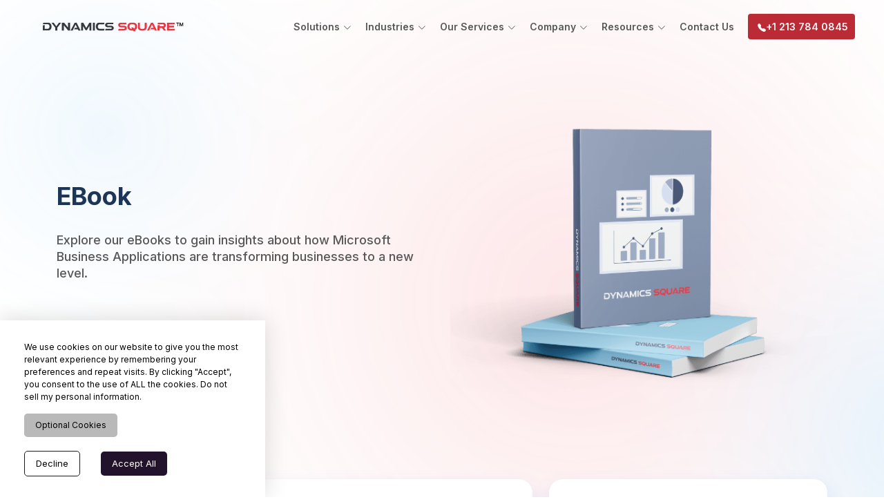

--- FILE ---
content_type: text/css; charset=utf-8
request_url: https://www.dynamicssquare.com/css/style.css
body_size: 70411
content:
@import url("https://fonts.googleapis.com/css2?family=Poppins:ital,wght@0,100;0,200;0,300;0,400;0,500;0,600;0,700;0,800;0,900;1,100;1,200;1,300;1,400;1,500;1,600;1,700;1,800;1,900&family=Zen+Dots&display=swap");

:root {
  scroll-behavior: smooth;
  --color-black: hsl(204deg 79% 24%);
  --color-white: hsl(0, 0%, 100%);
  --color-darken: hsl(0, 0%, 20%);
  --color-red-100: hsl(204deg 79% 24%);
  --color-red: #bb2b36;
  --color-blue: #1d3557;
  --color-grey: #585858;
  --color-bg: #f7f9fb;
  --shadow-small: 0px 0px 30px rgba(127, 137, 161, 0.25);
  --shadow-medium: 0px 2px 20px rgba(1, 41, 112, 0.1);
  --shadow-large: 0 35px 67px rgb(29 35 115 / 7%),
    0 35px 28px rgb(29 35 115 / 5%), 0 19px 15px rgb(29 35 115 / 4%),
    0 11px 8px rgb(29 35 115 / 4%), 0 5px 5px rgb(29 35 115 / 3%),
    0 2px 2px rgb(29 35 115 / 2%);
}

body {
  font-family: "Inter", sans-serif !important;
  color: #444444;
  /* letter-spacing: 0.6px; */
  font-size: 1.125rem;
  overflow-x: hidden;
}

body a {
  color: #bb2b36;
  text-decoration: none;
}

a:hover {
  color: #bb2b36;
  text-decoration: none;
}

h1,
h2,
h3,
h4,
h5,
h6 {
  font-weight: 600;
  /* text-wrap:balance */
}

p {
  font-size: 1rem;
  color: var(--color-grey);
  line-height: 1.5;
}

img {
  height: auto;
  max-width: 100%;
}

svg {
  width: 1rem;
  height: 1rem;
  position: relative;
  display: block;
}
ul li {
  font-size: 1rem;
}
.form-main-model {
  --bs-backdrop-zindex: 1050;
  --bs-backdrop-bg: rgb(0 0 0 / 23%);
  background-color: rgb(0 0 0 / 23%);
  /* backdrop-filter: blur(5px); */
}
.form-main-model .modal-content {
  border: none;
}
.modal-backdrop {
  display: none;
}
/*--------------------------------------------------------------
# Sections
--------------------------------------------------------------*/
section {
  padding: 60px 0;
  /* overflow: hidden; */
}

.ovr-f {
  overflow: hidden;
}

.section-header {
  text-align: center;
  padding-bottom: 30px;
}

.section-header h2,
.section-header h3 {
  font-size: 42px;
  font-weight: 700;
  margin: 0;
  color: var(--color-blue);
  text-transform: capitalize;
  padding-bottom: 20px;
}

.section-header p {
  padding: 0;
  font-size: 17px;
  line-height: 26px;
  font-weight: 400;
  color: var(--color-grey);
}

.mobile-1 {
  margin-bottom: 40px;
}
.btn-welcome {
  display: block;
}
.screen-reader-text {
  border: 0;
  clip: rect(1px, 1px, 1px, 1px);
  -webkit-clip-path: inset(50%);
  clip-path: inset(50%);
  height: 1px;
  margin: -1px;
  overflow: hidden;
  padding: 0;
  position: absolute !important;
  width: 1px;
  word-wrap: normal !important;
  word-break: normal;
}

/* .Solution-business-why h3{
    font-size:24px !important
  } */
.Solution-business-why {
  padding: 30px 0px;
}

/* .m--t {
    margin-top: 0px !important;
    margin-bottom: 60px;
} */
.Solution-business-why h4 {
  font-size: 16px !important;
  line-height: 32px;
}

.why-solution-wrapper .why-solution-wrapper-inner h3 {
  font-size: 18px !important;
}
.why-solution-wrapper-inner p {
  font-size: 15px;
}

.call_to_action .call_to_action-right img {
  /* margin-top: 50px; */
}

.section-header {
  padding-bottom: 30px;
}

.footer-contact-s .contact-list .content-right {
  font-size: 14px;
}

.footer-contact-s {
  background-size: cover !important;
}

.blogs-extra-left .blogs-extra-left-content h4 a {
  font-size: 15px !important;
  display: block;
  line-height: 1.4;
  font-weight: 500;
}

.blogs-extra-left .blogs-extra-left-img {
  margin-right: 15px;
}

.faq .accordion-button {
  line-height: 28px;
}

/* #services {
  padding: 30px 0px !important;
} */

.busine_service_bottom
  .busine_service_bottom-left
  .busine_service_bottom-right
  .video-ytube
  .popup-content {
  width: 100% !important;
  height: auto;
}

.form-main-model .modal-header {
  border: none;
}
.form-main-model h4 {
  font-size: 20px;
  font-weight: 600;
  color: var(--color-blue);
  padding-left: 20px;
}
.form-main-model p {
  font-size: 15px;
  font-weight: 400;
  padding: 0px 40px 0px 40px;
  margin-bottom: 0;
}
.main-form-wrper {
}
.main-form-wrper-toster .form-select:first-child {
  color: #484848;
}
.form-main-model.form-main-model-toster {
  background-color: rgb(56 65 77 / 13%);
  backdrop-filter: blur(2px);
}
.form-main-model.form-main-model-toster .modal-content {
  position: relative;
}
.form-main-model.form-main-model-toster .modal-content:before {
  content: "";
  position: absolute;
  width: 49%;
  height: 100%;
  background-color: #4158d0;
  /* background-image: linear-gradient(43deg, #242f6b 0%, #C850C0 46%, #FFCC70 100%); */
  left: 0;
  top: 0;
}
.form-main-model.form-main-model-toster h4 {
  padding: 0;
  font-size: 28px;
  font-weight: 700;
  line-height: 1.2;
  margin-bottom: 30px;
  color: #fff;
}
.form-main-model.form-main-model-toster p {
  padding: 0;
  font-size: 16px;
  color: #fff;
}
.form-main-model.form-main-model-toster .btn {
  padding: 8px 50px;
  background: #1d3458;
  border-color: #1e3558;
  margin-bottom: 20px;
  margin-top: 15px;
}
.form-main-model.form-main-model-toster .btn:hover {
  background: #bb2b36;
  border-color: #bb2b36;
}
.form-main-model .modal-header .btn-close {
  position: absolute;
  right: 15px;
  top: 15px;
}
.form-main-model .modal-body {
  padding: 1.6rem 2.5rem;
}
.main-form-wrper .form-control {
  font-size: 14px;
  padding: 0.675rem 0.75rem;
}
.main-form-wrper-pdd .react-tel-input .form-control {
  font-size: 14px;
  padding: 0.675rem 3rem;
  height: auto;
}
.main-form-wrper label {
  font-size: 14px;
}
.main-form-wrper .fomr-submit {
  background: var(--color-red);
  border-color: var(--color-red);
  padding: 0.4rem 1.4rem;
}
.main-form-wrper .fomr-submit:hover {
  background: var(--color-blue);
  border-color: var(--color-blue);
}
/*--------------------------------------------------------------
# Breadcrumbs
--------------------------------------------------------------*/
.breadcrumbs {
  padding: 15px 0;
  background: #012970;
  min-height: 40px;
  margin-top: 82px;
  color: #fff;
}

.breadcrumbs h2 {
  font-size: 28px;
  font-weight: 500;
}

.breadcrumbs ol {
  display: flex;
  flex-wrap: wrap;
  list-style: none;
  padding: 0 0 10px 0;
  margin: 0;
  font-size: 14px;
}

.breadcrumbs ol a {
  color: #fff;
  transition: 0.3s;
}

.breadcrumbs ol a:hover {
  text-decoration: underline;
}

.breadcrumbs ol li + li {
  padding-left: 10px;
}

.breadcrumbs ol li + li::before {
  display: inline-block;
  padding-right: 10px;
  color: #8894f6;
  content: "/";
}

/*--------------------------------------------------------------
# Back to top button
--------------------------------------------------------------*/
.back-to-top {
  position: fixed;
  visibility: hidden;
  opacity: 0;
  right: 15px;
  bottom: 15px;
  z-index: 99999;
  background: #bb2b36;
  width: 40px;
  height: 40px;
  border-radius: 4px;
  transition: all 0.4s;
}

.back-to-top i {
  font-size: 24px;
  color: #fff;
  line-height: 0;
}

.back-to-top:hover {
  background: #1d3557;
  color: #fff;
}

.back-to-top.active {
  visibility: visible;
  opacity: 1;
}

/*--------------------------------------------------------------
# Disable aos animation delay on mobile devices
--------------------------------------------------------------*/

/*--------------------------------------------------------------
# Header
--------------------------------------------------------------*/
.header {
  transition: all 0.5s;
  z-index: 997;
  padding: 10px 30px;
}

.header.header-scrolled {
  background: #fff;
  padding: 15px 30px;
  /* box-shadow: var(--shadow-medium);
  -moz-box-shadow: var(--shadow-medium);
  -webkit-box-shadow: var(--shadow-medium); */
  box-shadow: 0 100px 80px rgba(22, 61, 151, 0.07),
    0 41.7776px 33.4221px rgba(22, 61, 151, 0.05),
    0 22.3363px 17.869px rgba(22, 61, 151, 0.042),
    0 12.5216px 10.0172px rgba(22, 61, 151, 0.035),
    0 6.6501px 5.32008px rgba(22, 61, 151, 0.028),
    0 2.76726px 2.21381px rgba(22, 61, 151, 0.02);
}

.fixed-top {
  background: #fff;
  padding: 10px 30px;
  box-shadow: var(--shadow-medium);
  -moz-box-shadow: var(--shadow-medium);
  -webkit-box-shadow: var(--shadow-medium);
}

.header .logo {
  line-height: 0;
}

.header .logo img {
  max-height: 40px;
  margin-right: 6px;
}

.header .logo span {
  font-size: 30px;
  font-weight: 500;
  color: #012970;
  margin-top: 3px;
}

/*--------------------------------------------------------------
# Navigation Menu
--------------------------------------------------------------*/
/**
* Desktop Navigation 
*/
.navbar {
  padding: 0;
}

.navbar ul {
  margin: 0;
  padding: 0;
  display: flex;
  list-style: none;
  align-items: center;
}

.navbar li {
  position: relative;
}

.navbar a,
.navbar a:focus {
  display: flex;
  align-items: center;
  justify-content: space-between;
  padding: 10px 0 10px 20px;
  font-size: 15px;
  font-weight: 600;
  color: var(--color-grey);
  white-space: nowrap;
  transition: 0.3s;
}

.navbar a i,
.navbar a:focus i {
  font-size: 12px;
  line-height: 0;
  margin-left: 5px;
  margin-top: 2px;
}

.navbar a:hover,
/* .navbar .active, */
.navbar .active:focus,
.navbar li:hover>a {
  color: #bb2b36;
}

.navbar .getstarted,
.navbar .getstarted:focus {
  background: #bb2b36;
  padding: 0.5rem 1rem;
  margin-left: 20px;
  border-radius: 4px;
  color: #fff;
}

.navbar .getstarted:hover,
.navbar .getstarted:focus:hover {
  background: var(--color-blue);
  color: #fff;
}

.navbar .dropdown ul {
  display: block;
  position: absolute;
  left: 14px;
  /* top: calc(100% + 30px); */
  margin: 0;
  padding: 10px 0;
  z-index: 99;
  opacity: 0;
  visibility: hidden;
  background: #fff;
  -moz-box-shadow: var(--shadow-small);
  -webkit-box-shadow: var(--shadow-small);
  box-shadow: var(--shadow-small);
  /* transition: 0.3s; */
  border-radius: 4px;
}

.navbar .dropdown ul li {
  min-width: 200px;
}

.navbar .dropdown ul a {
  padding: 10px 20px;
  font-size: 14px;
  text-transform: none;
  font-weight: 500;
  color: #000;
}

.navbar .dropdown ul a i {
  font-size: 12px;
}

.navbar .dropdown ul a:hover,
.navbar .dropdown ul .active:hover,
.navbar .dropdown ul li:hover > a {
  color: #bb2b36;
}

.navbar .dropdown:hover > ul {
  opacity: 1;
  top: 100%;
  visibility: visible;
}

.navbar .dropdown .dropdown ul {
  top: 0;
  left: calc(100% - 30px);
  visibility: hidden;
}

.navbar .dropdown .dropdown:hover > ul {
  opacity: 1;
  top: 0;
  left: 100%;
  visibility: visible;
}

/**
* Mobile Navigation 
*/
.mobile-nav-toggle {
  color: #012970;
  font-size: 28px;
  cursor: pointer;
  display: none;
  line-height: 0;
  transition: 0.5s;
}

.mobile-nav-toggle.bi-x {
  color: #fff;
}

.navbar-mobile {
  position: fixed;
  overflow: hidden;
  top: 0;
  right: 0;
  left: 0;
  bottom: 0;
  background: rgba(1, 22, 61, 0.9);
  transition: 0.3s;
}

.navbar-mobile .mobile-nav-toggle {
  position: absolute;
  top: 15px;
  right: 15px;
}

.navbar-mobile ul {
  display: block;
  position: absolute;
  top: 55px;
  right: 15px;
  bottom: 15px;
  left: 15px;
  padding: 10px 0;
  border-radius: 5px;
  background-color: #fff;
  overflow-y: auto;
  transition: 0.3s;
}

.navbar-mobile a,
.navbar-mobile a:focus {
  padding: 10px 20px;
  font-size: 15px;
  color: #012970;
}

.navbar-mobile a:hover,
.navbar-mobile .active,
.navbar-mobile li:hover > a {
  color: #e35e38;
}

.navbar-mobile .getstarted,
.navbar-mobile .getstarted:focus {
  margin: 15px;
}

.navbar-mobile .dropdown ul {
  position: static;
  display: none;
  margin: 10px 20px;
  padding: 10px 0;
  z-index: 99;
  opacity: 1;
  visibility: visible;
  background: #fff;
  box-shadow: 0px 0px 30px rgba(127, 137, 161, 0.25);
}

.navbar-mobile .dropdown ul li {
  min-width: 200px;
}

.navbar-mobile .dropdown ul a {
  padding: 10px 20px;
}

.navbar-mobile .dropdown ul a i {
  font-size: 12px;
}

.navbar-mobile .dropdown ul a:hover,
.navbar-mobile .dropdown ul .active:hover,
.navbar-mobile .dropdown ul li:hover > a {
  color: #e35e38;
}

.navbar-mobile .dropdown > .dropdown-active {
  display: block;
}

.mobile-new-nav {
}
.mobile-new-nav .accordion-item {
  border: none;
}
.mobile-new-nav .accordion-item .accordion-button {
  padding: 10px 15px;
}
.mobile-new-nav .accordion-item .accordion-button a {
  color: var(--color-blue);
  font-size: 15px;
  font-weight: 600;
}

.mobile-new-nav .accordion-item .accordion-button:not(.collapsed) {
}
.mobile-new-nav .accordion-item .accordion-body .iner-list {
}
.mobile-new-nav .accordion-item .accordion-body .iner-list ul {
  margin: 0;
  padding: 0;
  list-style: none;
  display: block;
}
.mobile-new-nav .accordion-item .accordion-body .iner-list ul li {
}
.mobile-new-nav .accordion-item .accordion-body .iner-list ul li a {
  font-size: 15px;
  color: #222;
  font-weight: 500;
  margin-bottom: 10px;
  display: block;
}

.mobile-new-nav .accordion-item .accordion-body .iner-list ul li a:hover {
  color: var(--color-red);
}

.cont-m-mobile {
  position: absolute;
  left: -50px;
  top: 0px;
  border-radius: 5px;
  text-align: center;
}
.cont-m-mobile a {
  line-height: 1.8;
  width: 28px;
  height: 28px;
  display: inline-block;
  background: #fff;
  border-radius: 5px;
  font-size: 16px;
  box-shadow: 1px 0px 6px #0000003d;
}
/*--------------------------------------------------------------
# Hero Section
--------------------------------------------------------------*/
.hero,
.bg-shape {
  width: 100%;
  padding-top: 60px;
  position: relative;
}

.hero-1:before,
.bg-shape:before {
  background: url(/img/side-bg.png);
  background-size: 3000px;
  height: 3000px !important;
}

.hero:before,
.bg-shape:before {
  pointer-events: none;
  position: absolute;
  top: 50%;
  left: 50%;
  bottom: -50%;
  width: 100%;
  background-position: 50%;
  background-repeat: no-repeat;
  content: "";
  transform: translate(-50%, -50%);
  height: 130%;
  background-size: auto 100%;
  z-index: -1;
  opacity: 0.17;
}
.hero-001 {
  width: 100%;
  position: relative;
}

.hero-001:before {
  background: url(/img/side-bg.png);
  background-size: 3000px;
  height: 3000px !important;
}

.hero-001:before {
  pointer-events: none;
  position: absolute;
  top: 50%;
  left: 50%;
  bottom: -50%;
  width: 100%;
  background-position: 50%;
  background-repeat: no-repeat;
  content: "";
  transform: translate(-50%, -50%);
  height: 130%;
  background-size: auto 100%;
  z-index: -1;
  opacity: 0.17;
}

.hero h1,
.Solution-banner h1 {
  margin: 0;
  font-size: 48px;
  font-weight: 700;
  color: var(--color-blue);
  margin-bottom: 30px;
  padding-top: 30px;
}

.hero h2,
.Solution-banner h2 {
  color: var(--color-grey);
  margin: 15px 0 0 0;
  font-size: 20px;
  padding-bottom: 60px;
  font-weight: 500;
  line-height: 32px;
}
.hero p,
.Solution-banner p {
  color: var(--color-grey);
  margin: 15px 0 0 0;
  font-size: 18px;
  padding-bottom: 30px;
  font-weight: 500;
  line-height: 24px;
}

.hero .btn-get-started,
.Solution-banner .btn-get-started {
  margin-top: 30px;
  /* line-height: 0; */
  padding: 0.8rem 1.5rem;
  font-size: 16px;
  border-radius: 4px;
  transition: 0.5s;
  color: #fff;
  display: inline-block;
  background: var(--color-red);
  /* background: linear-gradient(90deg, rgba(169,57,99,1) 0%, rgba(238,52,66,1) 71%); */
  box-shadow: 0px 5px 30px rgba(65, 84, 241, 0.4);
  -moz-box-shadow: 0px 5px 30px rgba(65, 84, 241, 0.4);
  -webkit-box-shadow: 0px 5px 30px rgba(65, 84, 241, 0.4);
}

/* .hero .btn-get-started span {
  font-weight: 500;
  font-size: 16px;
}

.hero .btn-get-started i {
  margin-left: 5px;
  font-size: 18px;
  transition: 0.3s;
} */

/* .hero .btn-get-started:hover i {
  transform: translateX(5px);
} */

.hero .hero-img {
  text-align: right;
}

.bnner_inline_images {
  padding-top: 40px;
}
.bnner_inline_images img {
  width: 240px;
  mix-blend-mode: multiply;
}

.bnner_inline_images ul {
  display: flex;
  align-items: center;
  margin: 0;
  padding-left: 0;
}

.bnner_inline_images ul li {
  text-decoration: none;
  list-style: none;
  color: #ffff;
  margin-right: 15px;
  font-size: 14px;
}

.bnner_inline_images ul li img {
}

.banner-service-wraper {
  display: flex;
  justify-content: center;
  padding-top: 30px;
  padding-bottom: 30px;
}

/* .banner-service-wraper:before{
    content:"";
    position:absolute;
    top:0;
    left:0;
    right:0;
    bottom:0;
    width:100%;
    height:100%;
    background: radial-gradient(circle, rgba(238,52,66,0.3309698879551821) 0%, rgba(255,255,255,0.8575805322128851) 72%);
    z-index: -1;
} */

.list-n {
  flex-direction: column;
  margin: 0;
  padding: 0px 10px;
}

.list-n li {
  list-style: none;
  width: 96px;
  height: 96px;
  margin-bottom: 30px;
}

.fist-m {
  margin: 80px 0px 0px 0px;
}

.fist-m-2 {
  margin: 40px 0px 0px 0px;
}

.fist-m-3 {
  margin: 0px -15px 0px 15px;
}

.list-n li .list-n-wrp {
  box-shadow: var(--shadow-large);
  -moz-box-shadow: var(--shadow-large);
  -webkit-box-shadow: var(--shadow-large);
  background: #fff;
  border-radius: 15px;
  align-items: center;
  display: flex;
  justify-content: center;
  width: 96px;
  height: 96px;
}

.list-n-wrp-size {
  width: 128px !important;
  height: 170px !important;
}

.list-n-wrp-size .list-n-wrp {
  box-shadow: none !important;
  background: transparent !important;
}

.list-n-wrp-size a img {
  width: 100% !important;
  height: 100% !important;
  padding-top: 90px;
}

.list-n li .list-n-wrp a {
  display: block;
  text-align: center;
  color: #5c5c5c;
}

.list-n li .list-n-wrp a img {
  width: 40px;
  height: 40px;
  margin-bottom: 5px;
  transition: 0.5s;
  display: block;
  margin: 30px auto 0px auto;
}

.list-n li .list-n-wrp a span {
  font-size: 13px;
  opacity: 0;
  font-weight: 500;
  line-height: 1.1;
  transition: 0.5s;
  display: inline-block;
}

.list-n li .list-n-wrp a:hover span {
  opacity: 1;
  transform: translateY(-10px);
}

.list-n li .list-n-wrp a:hover img {
  transform: translateY(-15px);
}

/*--------------------------------------------------------------
# Index Page
--------------------------------------------------------------*/
/*--------------------------------------------------------------
# About
--------------------------------------------------------------*/
.about-banner {
}

/* .about-banner h1 {
  padding-top: 90px;
} */

.about-banner h2 {
  font-weight: 600;
}

.about .content {
  background-color: #f6f9ff;
  padding: 40px;
}

.about h3 {
  font-size: 14px;
  font-weight: 500;
  color: #e35e38;
  text-transform: uppercase;
}

.about h2 {
  font-size: 24px;
  font-weight: 500;
  color: #012970;
}

.about p {
  margin: 15px 0 30px 0;
  line-height: 24px;
}

.about .btn-read-more {
  line-height: 0;
  padding: 0.8rem 1.5rem;
  border-radius: 4px;
  transition: 0.5s;
  color: #fff;
  background: #e35e38;
  box-shadow: 0px 5px 25px rgba(65, 84, 241, 0.3);
  -moz-box-shadow: 0px 5px 25px rgba(65, 84, 241, 0.3);
  -webkit-box-shadow: 0px 5px 25px rgba(65, 84, 241, 0.3);
}

.about .btn-read-more span {
  font-weight: 500;
  font-size: 16px;
}

.about .btn-read-more i {
  margin-left: 5px;
  font-size: 18px;
  transition: 0.3s;
}

.about .btn-read-more:hover i {
  transform: translateX(5px);
}

.about-intr {
  padding: 0px 0px 60px 0px;
}

.about-intr-wrpper {
  display: flex;
  padding: 0px 60px;
  align-items: center;
  justify-content: center;
}

.about-intr-wrpper .left-content {
  flex: 40%;
  max-width: 40%;
  position: relative;
}

.about-intr-wrpper .left-content:after {
  content: "";
  position: absolute;
  right: 60px;
  border: 1px solid #1d3557;
  height: 115px;
  top: -2px;
}

.about-intr-wrpper .left-content h3 {
  font-size: 42px;
  font-weight: bold;
  color: var(--color-blue);
  line-height: 1.33;
}

.about-intr-wrpper .right-content {
  flex: 60%;
  max-width: 60%;
}

.about-intr-wrpper .right-content p {
  font-size: 18px;
  font-weight: 400;
  line-height: 1.4;
  color: var(--color-grey);
  margin-bottom: 0;
  margin-top: 10px;
}

@media (max-width: 1400px) {
  .case-clent-test P {
    font-size: 15px;
  }
  .footer .footer-top .footer-links ul a {
    font-size: 14px;
  }
  .footer .footer-top p {
    font-size: 15px;
  }
  .about-intr-wrpper .left-content:after {
    content: "";
    position: absolute;
    right: 40px;
    border: 1px solid #1d3557;
    height: 115px;
    top: -2px;
  }

  .about-intr-wrpper {
    padding: 0px 40px;
  }

  .inner-side-pad {
    padding: 0px 0px 0px 30px;
  }
}

/*counet sectio*/
.counter-sec {
  padding: 0px 0px 60px 0px;
}

.inner-side-pad {
  padding: 0px 0px 0px 60px;
}

.counter-sec .inerr h3 {
  font-size: 48px;
  color: var(--color-red);
  margin-bottom: -10px;
}

.counter-sec .inerr p {
  font-size: 20px;
  font-weight: 500;
  line-height: 2.8;
  color: #1d3557;
}

@media (max-width: 1400px) {
  .inner-side-pad {
    padding: 0px 0px 0px 40px;
  }
}

/*mission-vission*/
.mission {
  padding: 0px 0px 60px 0px;
}

.mission-pic img {
  margin-left: -30px;
}

.mission-content {
  margin-top: 40px;
}

.mission-content .mission-inner-con {
  padding-left: 20px;
  margin-bottom: 30px;
}

.mission-content .mission-inner-con img {
  height: 90px;
  width: 90px;
  margin-left: -20px;
  display: block;
}

.mission-content .mission-inner-con h4,
.mission-content .mission-inner-con h3 {
  font-size: 30px;
  font-weight: bold;
  color: var(--color-blue);
  line-height: 1.33;
}

.mission-content .mission-inner-con p {
  font-size: 16px;
  line-height: 1.33;
  color: var(--color-grey);
  margin-top: 20px;
  display: block;
}

.domain-expertise {
  background: var(--color-bg);
  padding: 80px 0px;
}

.domain-expertise-left {
}

.title-header {
  margin-bottom: 50px;
}

.title-header h3 {
  font-size: 48px;
  font-weight: 600;
  color: var(--color-blue);
}

.title-header p {
}

.domain-Expertise-list {
}

.domain-Expertise-list ul {
  margin: 0;
  padding: 0;
}

.domain-Expertise-list ul li {
  list-style: none;
}

.domain-Expertise-list ul li a {
  color: var(--color-blue);
  font-size: 20px;
  display: block;
  margin-bottom: 10px;
}

.domain-Expertise-list ul li a .bi {
  margin-right: 10px;
}

.domain-expertise-right-pic {
}

.domain-expertise-right-pic img {
}

@media (max-width: 1400px) {
  .mission-content .mission-inner-con h4,
  .mission-content .mission-inner-con h3 {
    font-size: 24px;
  }
}

/*button*/
.btn-custom-1,
.case-button .btn-custom-1 {
  margin-top: 30px;
  padding: 0.6rem 1.5rem;
  border-radius: 5px;
  color: #fff;
  background: var(--color-red);
  /* background: linear-gradient(
    90deg,
    rgba(169, 57, 99, 1) 0%,
    rgba(238, 52, 66, 1) 71%
  ); */
}

.btn-custom-1:hover,
.hero .btn-get-started:hover,
.Health-Check .content .read-more:hover,
.kallyas-button:hover,
.Solution-banner .btn-get-started:hover,
.btn-get-started:hover {
  /* background: linear-gradient(
    90deg,
    rgb(29 53 87) 0%,
    rgb(30 70 126 / 95%) 71%
  );  */
  background: var(--color-blue);
  color: #fff;
}

/*--------------------------------------------------------------
# Values
--------------------------------------------------------------*/

.figer-box {
  display: flex;
  align-items: center;
  flex-wrap: wrap;
  justify-content: center;
  text-align: center;
  position: relative;
  padding: 80px 30px;
  overflow: hidden;
  background: #fff;
  height: 275px;
  box-shadow: 0 10px 30px 0 rgb(22 92 196 / 16%);
  border-radius: 10px;
}
.figer-box .top {
  transition: 0.5s ease-out;
  opacity: 1;
}
.figer-box .top img {
  margin-bottom: 15px;
}
.figer-box .top h3 {
  color: var(--color-blue);
  font-weight: 600;
  font-size: 20px;
  line-height: 26px;
}
.figer-box .over-layer-cont {
  position: absolute;
  top: 0;
  background: #fff;
  width: 100%;
  height: 100%;
  left: 0;
  opacity: 0;
  transition: 0.5s ease-out;
  padding: 25px 30px;
  display: flex;
  flex-wrap: wrap;
  align-items: center;
  justify-content: center;
}
.figer-box .over-layer-cont h3 {
  color: var(--color-blue);
  font-weight: 600;
  font-size: 20px;
  line-height: 26px;
}
.figer-box .over-layer-cont p {
  font-size: 16px;
  font-weight: 500;
}
.figer-box .over-layer-cont .kallyas-button-nn {
}
.figer-box:hover .top {
  opacity: 0;
}
.figer-box:hover .over-layer-cont {
  opacity: 1;
}
.values .box {
  padding: 30px;
  box-shadow: 0px 0 5px rgba(1, 41, 112, 0.08);
  -moz-box-shadow: 0px 0 5px rgba(1, 41, 112, 0.08);
  -webkit-box-shadow: 0px 0 5px rgba(1, 41, 112, 0.08);
  text-align: center;
  transition: 0.3s;
  height: 100%;
}

.values .box img {
  padding: 30px 50px;
  transition: 0.5s;
  transform: scale(1.1);
}

.values .box h3 {
  font-size: 24px;
  color: #012970;
  font-weight: 500;
  margin-bottom: 18px;
}

.values .box:hover {
  box-shadow: 0px 0 30px rgba(1, 41, 112, 0.08);
  -moz-box-shadow: 0px 0 30px rgba(1, 41, 112, 0.08);
  -webkit-box-shadow: 0px 0 30px rgba(1, 41, 112, 0.08);
}

.values .box:hover img {
  transform: scale(1);
}

/*--------------------------------------------------------------
# Counts
--------------------------------------------------------------*/
.counts-bg {
  background: url(/img/counterbg.jpg);
  width: 100%;
  height: 100%;
  background-size: cover;
  background-position: center center;
  background-attachment: fixed;
}

.counts {
  padding: 35px 0 20px;
}

.counts .count-box {
  margin-bottom: 20px;
  text-align: center;
}

.counts .count-box .count-box-image {
  margin-bottom: 10px;
}

.counts .count-box .count-box-image img {
  margin-left: 20px;
}

.counts .count-box .count-box-info {
  margin-left: 20px;
}

.counts .count-box span {
  font-size: 40px;
  display: inline-block;
  font-weight: 500;
  color: #fff;
}

.counts .count-box p {
  padding: 0;
  margin: 0;
  font-size: 18px;
  color: #f5f5f5;
}

/*--------------------------------------------------------------
# Features
--------------------------------------------------------------*/
.features .feature-box {
  padding: 24px 20px;
  box-shadow: 0px 0 30px rgba(1, 41, 112, 0.08);
  -moz-box-shadow: 0px 0 30px rgba(1, 41, 112, 0.08);
  -webkit-box-shadow: 0px 0 30px rgba(1, 41, 112, 0.08);
  transition: 0.3s;
  height: 100%;
}

.features .feature-box h3 {
  font-size: 18px;
  color: #012970;
  font-weight: 500;
  margin: 0;
}

.features .feature-box i {
  line-height: 0;
  background: #ecf3ff;
  padding: 4px;
  margin-right: 10px;
  font-size: 24px;
  border-radius: 3px;
  transition: 0.3s;
}

.features .feature-box:hover i {
  background: #e35e38;
  color: #fff;
}

.features .feture-tabs {
  margin-top: 120px;
}

.features .feture-tabs h3 {
  color: #012970;
  font-weight: 500;
  font-size: 32px;
  margin-bottom: 10px;
}

.features .feture-tabs .nav-pills {
  border-bottom: 1px solid #eee;
}

.features .feture-tabs .nav-link {
  background: none;
  text-transform: uppercase;
  font-size: 15px;
  font-weight: 500;
  color: #012970;
  padding: 12px 0;
  margin-right: 25px;
  margin-bottom: -2px;
  border-radius: 0;
}

.features .feture-tabs .nav-link.active {
  color: #e35e38;
  border-bottom: 3px solid #e35e38;
}

.features .feture-tabs .tab-content h4 {
  font-size: 18px;
  margin: 0;
  font-weight: 500;
  color: #012970;
}

.features .feture-tabs .tab-content i {
  font-size: 24px;
  line-height: 0;
  margin-right: 8px;
  color: #e35e38;
}

.features .feature-icons {
  margin-top: 60px;
}

.features .feature-icons h3 {
  color: #012970;
  font-weight: 500;
  font-size: 32px;
  margin-bottom: 20px;
  text-align: center;
}

.features .feature-icons .content .icon-box {
  display: flex;
}

.features .feature-icons .content .icon-box h4 {
  font-size: 20px;
  font-weight: 500;
  margin: 0 0 10px 0;
  color: #012970;
}

.features .feature-icons .content .icon-box i {
  font-size: 44px;
  line-height: 44px;
  color: #e35e38;
  margin-right: 15px;
}

.features .feature-icons .content .icon-box p {
  font-size: 15px;
  color: #848484;
}

/*--------------------------------------------------------------
# Services
--------------------------------------------------------------*/
.services .service-box {
  /* box-shadow: 0px 0 30px rgba(1, 41, 112, 0.08); */
  height: 100%;
  padding: 30px 15px;
  text-align: left;
  transition: 0.3s;
  border-radius: 5px;
  position: relative;
}

.services .icon-box::before {
  content: "";
  position: absolute;
  background: #e1f0fa;
  right: -60px;
  top: -40px;
  width: 100px;
  height: 100px;
  border-radius: 50px;
  transition: all 0.3s;
  z-index: -1;
}

.services .icon-box:hover::before {
  background: #3498db;
  right: 0;
  top: 0;
  width: 100%;
  height: 100%;
  border-radius: 0px;
}

.services .service-box .icon {
  padding: 20px 0px;
  width: 50px;
  /* border-radius: 4px;
  position: relative;
  margin-bottom: 25px;
  display: inline-block;
  line-height: 0;
  transition: 0.3s; */
}

.services .service-box h3 {
  color: var(--color-blue);
  font-weight: 500;
  font-size: 1.25rem;
  margin-bottom: 15px;
}

.services .service-box .read-more {
  display: inline-flex;
  align-items: center;
  justify-content: center;
  font-weight: 500;
  font-size: 16px;
  padding: 8px 0px;
  position: absolute;
  bottom: -5px;
}

.services .service-box .read-more i {
  line-height: 0;
  margin-left: 5px;
  font-size: 18px;
}

.services .service-box p {
  font-size: 1rem;
}

.services .service-box .read-more {
  color: #c51623;
}

.services .service-box .read-more:hover {
  color: rgb(29 53 87);
}

.services .service-box-blue .top {
  display: flex;
  align-items: center;
}
.services .service-box-blue .top .icon {
  margin-right: 20px;
  width: 45px;
}
.services .service-box-blue .top h3 {
  font-size: 1.1rem;
  font-weight: 600;
  margin-bottom: 0;
}
.main-form-wrper-common {
  padding: 40px 30px;
  /* background: #fff; */
  height: 100%;
}
.main-form-wrper-common .fomr-submit {
  margin-top: 20px;
}
/* .services .service-box.blue:hover {
  
}
.services .service-box.orange {
  border-bottom: 3px solid #f68c09;
}
.services .service-box.orange .icon {
  color: #f68c09;
  background: #fde3c4;
}
.services .service-box.orange .read-more {
  color: #f68c09;
}
.services .service-box.orange:hover {
  background: #f68c09;
}
.services .service-box.green {
  border-bottom: 3px solid #08da4e;
}
.services .service-box.green .icon {
  color: #08da4e;
  background: #cffddf;
}
.services .service-box.green .read-more {
  color: #08da4e;
}
.services .service-box.green:hover {
  background: #08da4e;
}
.services .service-box.red {
  border-bottom: 3px solid #e9222c;
}
.services .service-box.red .icon {
  color: #e9222c;
  background: #fef7f8;
}
.services .service-box.red .read-more {
  color: #e9222c;
}
.services .service-box.red:hover {
  background: #e9222c;
}
.services .service-box.purple {
  border-bottom: 3px solid #b50edf;
}
.services .service-box.purple .icon {
  color: #b50edf;
  background: #f8e4fd;
}
.services .service-box.purple .read-more {
  color: #b50edf;
}
.services .service-box.purple:hover {
  background: #b50edf;
}
.services .service-box.pink {
  border-bottom: 3px solid #f51f9c;
}
.services .service-box.pink .icon {
  color: #f51f9c;
  background: #feecf7;
}
.services .service-box.pink .read-more {
  color: #f51f9c;
}
.services .service-box.pink:hover {
  background: #f51f9c;
}
.services .service-box:hover h3, .services .service-box:hover p, .services .service-box:hover .read-more {
  color: #fff;
}
.services .service-box:hover .icon {
  background: #fff;
} */

/*--------------------------------------------------------------
# Pricing
--------------------------------------------------------------*/
.pricing .box {
  padding: 40px 20px;
  background: #fff;
  text-align: center;
  box-shadow: 0px 0 30px rgba(1, 41, 112, 0.08);
  border-radius: 20px;
  position: relative;
  overflow: hidden;
  transition: 0.3s;
  height: 600px;
}
.pricing .box.box-99 {
  height: 95%;
}
.pricing .box.box-99 .cs-colo {
  font-size: 14px;
  display: block;
  margin-top: -5px;
  font-weight: 600;
  color: #ba2d2d;
  text-transform: capitalize;
}
.pricing .box.box-99 p {
  font-size: 14px;
}
.pricing .box.box-99 .small-tt {
  font-weight: 500;
}
.pricing .box.box-99 ul {
  list-style: inherit;
}
.pricing .box.box-99 ul li {
  font-size: 14px;
}
.pricing .box.box-99 sub {
  line-height: 0;
  font-size: 65%;
  top: -0.5em;
  position: relative;
  vertical-align: baseline;
}
.pricing .box:hover {
  /* transform: scale(1.1); */
  box-shadow: 0px 0 30px rgba(1, 41, 112, 0.1);
}

.pricing h4,
.pricing h3 {
  font-weight: 500;
  font-size: 18px;
  margin-bottom: 30px !important;
  display: block;
  background: var(--color-blue);
  color: #fff;
  margin: -40px -20px 0px -20px;
  padding: 30px 10px;
}

.pricing .price {
  font-size: 36px;
  color: #bb2b36;
  font-weight: 500;
  margin-bottom: 30px;
}

.pricing .price sup {
  font-size: 20px;
  top: -15px;
  left: -3px;
}

.pricing .price span {
  color: var(--color-grey);
  font-size: 15px;
  font-weight: 500;
  display: block;
}

.pricing img {
  padding: 30px 40px;
}

.pricing ul {
  padding: 0;
  list-style: none;
  color: #444444;
  text-align: left;
  line-height: 26px;
  font-size: 16px;
  margin-bottom: 25px;
  padding-left: 60px;
}

.pricing ul li {
  padding-bottom: 10px;
  color: var(--color-grey);
  font-size: 15px;
  display: flex;
}

.pricing ul li .bi {
  color: #bb2b36;
  font-size: 20px;
  margin-right: 15px;
  font-weight: bold;
}

.pricing ul .na {
  color: #ccc;
  text-decoration: line-through;
}

.pricing .btn-buy {
  display: inline-block;
  padding: 0.8rem 1.5rem;
  border-radius: 15px;
  color: #e35e38;
  transition: none;
  font-size: 16px;
  font-weight: 500;
  transition: 0.3s;
  border: 1px solid #bb2b36;
}

.pricing .btn-buy:hover {
  background: #bb2b36;
  color: #fff;
}

.pricing .featured {
  width: 200px;
  position: absolute;
  top: 18px;
  right: -68px;
  transform: rotate(45deg);
  z-index: 1;
  font-size: 14px;
  padding: 1px 0 3px 0;
  background: #e35e38;
  color: #fff;
}

/*--------------------------------------------------------------
# F.A.Q
--------------------------------------------------------------*/
.faq .accordion-collapse {
  border: 0;
}

.faq .accordion-button {
  padding: 15px 15px 20px 0;
  font-weight: 500;
  border: 0;
  font-size: 18px;
  color: var(--color-blue);
  text-align: left;
}

.faq .accordion-button:focus {
  box-shadow: none;
}

.faq .accordion-button:not(.collapsed) {
  background: none;
  color: #bb2b36;
  border-bottom: 0;
}

.faq .accordion-body {
  padding: 15px 0 25px 0;
  border: 0;
  font-size: 16px;
}
.faq .accordion-body ul li {
  color: var(--color-grey);
  margin-bottom: 10px;
}

/*--------------------------------------------------------------
# Portfolio
--------------------------------------------------------------*/
.portfolio #portfolio-flters {
  padding: 0;
  margin: 0 auto 25px auto;
  list-style: none;
  text-align: center;
  background: white;
  border-radius: 50px;
  padding: 2px 15px;
}

.portfolio #portfolio-flters li {
  cursor: pointer;
  display: inline-block;
  padding: 8px 20px 10px 20px;
  font-size: 15px;
  font-weight: 500;
  line-height: 1;
  color: #444444;
  margin: 0 4px 8px 4px;
  transition: 0.3s;
  border-radius: 50px;
  border: 1px solid #fff;
}

.portfolio #portfolio-flters li:hover,
.portfolio #portfolio-flters li.filter-active {
  color: #e35e38;
  border-color: #e35e38;
}

.portfolio #portfolio-flters li:last-child {
  margin-right: 0;
}

.portfolio .portfolio-wrap {
  transition: 0.3s;
  position: relative;
  overflow: hidden;
  z-index: 1;
  background: rgba(255, 255, 255, 0.75);
}

.portfolio .portfolio-wrap::before {
  content: "";
  background: rgba(255, 255, 255, 0.75);
  position: absolute;
  left: 30px;
  right: 30px;
  top: 30px;
  bottom: 30px;
  transition: all ease-in-out 0.3s;
  z-index: 2;
  opacity: 0;
}

.portfolio .portfolio-wrap img {
  transition: 1s;
}

.portfolio .portfolio-wrap .portfolio-info {
  opacity: 0;
  position: absolute;
  top: 0;
  left: 0;
  right: 0;
  bottom: 0;
  text-align: center;
  z-index: 3;
  transition: all ease-in-out 0.3s;
  display: flex;
  flex-direction: column;
  justify-content: center;
  align-items: center;
}

.portfolio .portfolio-wrap .portfolio-info::before {
  display: block;
  content: "";
  width: 48px;
  height: 48px;
  position: absolute;
  top: 35px;
  left: 35px;
  border-top: 3px solid rgba(1, 41, 112, 0.2);
  border-left: 3px solid rgba(1, 41, 112, 0.2);
  transition: all 0.5s ease 0s;
  z-index: 9994;
}

.portfolio .portfolio-wrap .portfolio-info::after {
  display: block;
  content: "";
  width: 48px;
  height: 48px;
  position: absolute;
  bottom: 35px;
  right: 35px;
  border-bottom: 3px solid rgba(1, 41, 112, 0.2);
  border-right: 3px solid rgba(1, 41, 112, 0.2);
  transition: all 0.5s ease 0s;
  z-index: 9994;
}

.portfolio .portfolio-wrap .portfolio-info h4 {
  font-size: 20px;
  color: #012970;
  font-weight: 500;
}

.portfolio .portfolio-wrap .portfolio-info p {
  color: #012970;
  font-weight: 500;
  font-size: 14px;
  text-transform: uppercase;
  padding: 0;
  margin: 0;
}

.portfolio .portfolio-wrap .portfolio-links {
  text-align: center;
  z-index: 4;
}

.portfolio .portfolio-wrap .portfolio-links a {
  color: #fff;
  background: #e35e38;
  margin: 10px 2px;
  width: 36px;
  height: 36px;
  display: inline-flex;
  align-items: center;
  justify-content: center;
  border-radius: 50%;
  transition: 0.3s;
}

.portfolio .portfolio-wrap .portfolio-links a i {
  font-size: 24px;
  line-height: 0;
}

.portfolio .portfolio-wrap .portfolio-links a:hover {
  background: #5969f3;
}

.portfolio .portfolio-wrap:hover img {
  transform: scale(1.1);
}

.portfolio .portfolio-wrap:hover::before {
  top: 0;
  left: 0;
  right: 0;
  bottom: 0;
  opacity: 1;
}

.portfolio .portfolio-wrap:hover .portfolio-info {
  opacity: 1;
}

.portfolio .portfolio-wrap:hover .portfolio-info::before {
  top: 15px;
  left: 15px;
}

.portfolio .portfolio-wrap:hover .portfolio-info::after {
  bottom: 15px;
  right: 15px;
}

/*--------------------------------------------------------------
# Portfolio Details
--------------------------------------------------------------*/
.portfolio-details {
  padding-top: 40px;
}

.portfolio-details .portfolio-details-slider img {
  width: 100%;
}

.portfolio-details .portfolio-details-slider .swiper-pagination {
  margin-top: 20px;
  position: relative;
}

.portfolio-details
  .portfolio-details-slider
  .swiper-pagination
  .swiper-pagination-bullet {
  width: 12px;
  height: 12px;
  background-color: #fff;
  opacity: 1;
  border: 1px solid #e35e38;
}

.portfolio-details
  .portfolio-details-slider
  .swiper-pagination
  .swiper-pagination-bullet-active {
  background-color: #e35e38;
}

.portfolio-details .portfolio-info {
  padding: 30px;
  box-shadow: 0px 0 30px rgba(1, 41, 112, 0.08);
}

.portfolio-details .portfolio-info h3 {
  font-size: 22px;
  font-weight: 500;
  margin-bottom: 20px;
  padding-bottom: 20px;
  border-bottom: 1px solid #eee;
}

.portfolio-details .portfolio-info ul {
  list-style: none;
  padding: 0;
  font-size: 15px;
}

.portfolio-details .portfolio-info ul li + li {
  margin-top: 10px;
}

.portfolio-details .portfolio-description {
  padding-top: 30px;
}

.portfolio-details .portfolio-description h2 {
  font-size: 26px;
  font-weight: 500;
  margin-bottom: 20px;
}

.portfolio-details .portfolio-description p {
  padding: 0;
}

/*--------------------------------------------------------------
# Testimonials
--------------------------------------------------------------*/
.testimonials {
  background-color: var(--color-bg);
}

.testimonials .testimonial-item {
  box-sizing: content-box;
  padding: 0px 0px 0px 0px;
  /* box-shadow: 0px 0 20px rgba(1, 41, 112, 0.1); */

  /* min-height: 200px; */
  display: flex;
  flex-direction: column;
  text-align: left;
  transition: 0.3s;
}

.testimonials .testimonial-item .profile {
  position: relative;
}

.testimonials .testimonial-item .stars {
  margin-bottom: 15px;
}

.testimonials .testimonial-item .stars i {
  color: #ffc107;
  margin: 0 1px;
}

.testimonials .testimonial-item .testimonial-img {
  margin: 0 auto;
  position: relative;
  z-index: 2;
  margin-bottom: 30px;
}

.testimonials .testimonial-item .imginner {
  position: absolute;
  top: -28px;
  left: -18px;
  z-index: 1;
  display: none;
}

.testimonials .testimonial-item h3 {
  font-size: 18px;
  font-weight: 500;
  margin: 10px 0 5px 0;
  color: var(--color-blue);
}

.testimonials .testimonial-item h4 {
  font-size: 15px;
  color: #999;
  margin: 0;
  color: var(--color-blue);
  font-weight: 400;
}

.testimonials .testimonial-item p {
  margin: 0 auto 15px auto;
  font-size: 16px;
  margin-bottom: 25px;
  color: #2d2d2d;
}

.testimonials .test-client-page .swiper-pagination {
  /* margin-top: 20px;
  position: relative;
  text-align: left;
  margin-left: 30px; */
  /* left: 28px; */
  text-align: left;
  bottom: -5px;
}

.testimonials .swiper-pagination .swiper-pagination-bullet {
  width: 12px;
  height: 12px;
  background-color: #afafaf;
  opacity: 1;
}

.testimonials .swiper-pagination .swiper-pagination-bullet-active {
  background-color: var(--color-blue);
}

.testimonials .swiper-slide {
  opacity: 1;
}

.testimonials-rigt-iner {
  position: relative;
}

.testimonials-rigt-iner-1 {
  position: absolute;
  top: 30%;
  left: 6%;
}

.testimonials-rigt-iner-1 img,
.testimonials-rigt-iner-3 img,
.testimonials-rigt-iner-4 img {
  border-radius: 5px;
  box-shadow: 0px 0px 6px rgb(0 0 0 / 26%);
  -moz-box-shadow: 0px 0px 6px rgb(0 0 0 / 26%);
  -webkit-box-shadow: 0px 0px 6px rgb(0 0 0 / 26%);
}

.testimonials-rigt-iner-3 {
  position: absolute;
  top: 12%;
  right: 0%;
}

.testimonials-rigt-iner-4 {
  position: absolute;
  left: 58%;
  bottom: 2%;
  z-index: 5;
}

.testimonials-rigt-iner-2 {
  position: absolute;
  top: 50%;
  left: 50%;
  transform: translate(-50px, -50px);
  background: #fff;
  text-align: center;
  padding: 35px 5px;
  box-shadow: 0px 0px 15px rgb(0 0 0 / 36%);
  -moz-box-shadow: 0px 0px 15px rgb(0 0 0 / 36%);
  -webkit-box-shadow: 0px 0px 15px rgb(0 0 0 / 36%);
  width: 230px;
  height: 190px;
  border-radius: 15px;
  z-index: 4;
}

.testimonials-rigt-iner-2 h4 {
  font-size: 48px;
  color: #bb2b36;
  font-weight: 500;
}

.testimonials-rigt-iner-2 span {
  display: block;
  font-size: 20px;
  color: #243c5e;
  line-height: 30px;
}

.testimonials-rigt-inerr {
  display: flex;
}

.casestudys {
}

.casestudys .casestudys-slider-item {
  box-sizing: content-box;
  /* min-height: 320px; */
  display: flex;
  flex-direction: column;
  text-align: left;
  transition: 0.3s;
}

.casestudys .casestudys-slider-item .profile {
  position: relative;
}

.casestudys .casestudys-slider-item .stars {
  margin-bottom: 15px;
}

.casestudys .casestudys-slider-item .stars i {
  color: #ffc107;
  margin: 0 1px;
}

.casestudys .casestudys-slider-item .casestudys-slider-item-img {
  margin: 0 auto;
  position: relative;
  z-index: 2;
  margin-bottom: 30px;
  width: 30%;
}

.casestudys .casestudys-slider-item .imginner {
  position: absolute;
  top: -13px;
  left: -3px;
  z-index: 1;
}

.casestudys .casestudys-slider-item .case-content-wrapper {
  display: flex;
  flex-wrap: wrap;
}

.casestudys .casestudys-slider-item .case-content-wrapper .case-content {
  flex: 30%;
  max-width: 30%;
  border-radius: 5px;
  margin-right: 15px;
  border-radius: 5px;
  border: 1px solid var(--color-blue);
  /* padding: 15px 32px; */
  margin-right: 15px;
  padding: 0 16px 11px 12px;
}

.casestudys .casestudys-slider-item .case-content-wrapper .case-content p {
  margin-bottom: 0px;
  font-size: 28px;
  font-weight: 500;
  color: #bb2b36;
}

.casestudys .casestudys-slider-item .case-content-wrapper .case-content span {
  display: block;
  color: var(--color-grey);
  font-size: 16px;
  line-height: 1.26;
}

.casestudys .casestudys-slider-item p {
  margin: 0 auto 15px auto;
  font-size: 16px;
  margin-bottom: 0px;
  color: #2d2d2d;
}

.casestudys .swiper-pagination {
  /* margin-top: 20px;
  position: relative;
  text-align: left;
  margin-left: 30px; */
  text-align: left;
}
.casestudys .casestudys-sled-1 {
  padding: 0px 0px 60px;
}

.casestudys .swiper-pagination .swiper-pagination-bullet {
  width: 12px;
  height: 12px;
  background-color: #afafaf;
  opacity: 1;
}

.casestudys .swiper-pagination .swiper-pagination-bullet-active {
  background-color: var(--color-blue);
}

.casestudys .swiper-slide {
  opacity: 1;
}

.casestudys-rigt-iner {
  position: relative;
}

/*--------------------------------------------------------------
# Team
--------------------------------------------------------------*/
.team {
  background: #fff;
  padding: 60px 0;
}

.team .member {
  overflow: hidden;
  text-align: center;
  border-radius: 5px;
  background: #fff;
  box-shadow: 0px 0 30px rgba(1, 41, 112, 0.08);
  -moz-box-shadow: 0px 0 30px rgba(1, 41, 112, 0.08);
  -webkit-box-shadow: 0px 0 30px rgba(1, 41, 112, 0.08);
  transition: 0.3s;
}

.team .member .member-img {
  position: relative;
  overflow: hidden;
}

.team .member .member-img:after {
  position: absolute;
  content: "";
  left: 0;
  bottom: 0;
  height: 100%;
  width: 100%;
  background: url(/img/team-shape.svg) no-repeat center bottom;
  background-size: contain;
  z-index: 1;
}

.team .member .social {
  position: absolute;
  right: -100%;
  top: 30px;
  opacity: 0;
  border-radius: 4px;
  transition: 0.5s;
  background: rgba(255, 255, 255, 0.3);
  z-index: 2;
}

.team .member .social a {
  transition: color 0.3s;
  color: rgba(1, 41, 112, 0.5);
  margin: 15px 12px;
  display: block;
  line-height: 0;
  text-align: center;
}

.team .member .social a:hover {
  color: rgba(1, 41, 112, 0.8);
}

.team .member .social i {
  font-size: 18px;
}

.team .member .member-info {
  padding: 10px 15px 20px 15px;
}

.team .member .member-info h4 {
  font-weight: 500;
  margin-bottom: 5px;
  font-size: 20px;
  color: #012970;
}

.team .member .member-info span {
  display: block;
  font-size: 14px;
  font-weight: 400;
  color: #aaaaaa;
}

.team .member .member-info p {
  font-style: italic;
  font-size: 14px;
  padding-top: 15px;
  line-height: 26px;
  color: #5e5e5e;
}

.team .member:hover {
  transform: scale(1.08);
  box-shadow: 0px 0 30px rgba(1, 41, 112, 0.1);
  -moz-box-shadow: 0px 0 30px rgba(1, 41, 112, 0.1);
  -webkit-box-shadow: 0px 0 30px rgba(1, 41, 112, 0.1);
}

.team .member:hover .social {
  right: 8px;
  opacity: 1;
}

/*--------------------------------------------------------------
# Clients
--------------------------------------------------------------*/
.clients .clients-slider .swiper-slide img {
  transition: 0.3s;
}

.clients .clients-slider .swiper-slide img:hover {
  opacity: 1;
}

.clients .clients-slider .swiper-pagination {
  margin-top: 20px;
  position: relative;
}

.clients .clients-slider .swiper-pagination .swiper-pagination-bullet {
  width: 12px;
  height: 12px;
  background-color: #fff;
  opacity: 1;
  border: 1px solid #e35e38;
}

.clients .clients-slider .swiper-pagination .swiper-pagination-bullet-active {
  background-color: #e35e38;
}

/*--------------------------------------------------------------
# Recent Blog Posts
--------------------------------------------------------------*/
.recent-blog-posts .post-box {
  box-shadow: 0px 0 30px rgba(1, 41, 112, 0.08);
  -moz-box-shadow: 0px 0 30px rgba(1, 41, 112, 0.08);
  -webkit-box-shadow: 0px 0 30px rgba(1, 41, 112, 0.08);
  transition: 0.3s;
  height: 100%;
  overflow: hidden;
  padding: 30px;
  border-radius: 8px;
  position: relative;
  display: flex;
  flex-direction: column;
}

.recent-blog-posts .post-box .post-img {
  overflow: hidden;
  margin: -30px -30px 15px -30px;
  position: relative;
}

.recent-blog-posts .post-box .post-img img {
  transition: 0.5s;
}

.recent-blog-posts .post-box .post-date {
  font-size: 16px;
  font-weight: 500;
  color: rgba(1, 41, 112, 0.6);
  display: block;
  margin-bottom: 10px;
}

.recent-blog-posts .post-box .post-title {
  font-size: 24px;
  color: #012970;
  font-weight: 500;
  margin-bottom: 18px;
  position: relative;
  transition: 0.3s;
}

.recent-blog-posts .post-box .readmore {
  display: flex;
  align-items: center;
  font-weight: 500;
  line-height: 1;
  transition: 0.3s;
}

.recent-blog-posts .post-box .readmore i {
  line-height: 0;
  margin-left: 4px;
  font-size: 18px;
}

.recent-blog-posts .post-box:hover .post-title {
  color: #e35e38;
}

.recent-blog-posts .post-box:hover .post-img img {
  transform: rotate(6deg) scale(1.2);
}

/*--------------------------------------------------------------
# Contact
--------------------------------------------------------------*/
.contact .info-box {
  color: #444444;
  background: #fafbff;
  padding: 30px;
}

.contact .info-box i {
  font-size: 38px;
  line-height: 0;
  color: #e35e38;
}

.contact .info-box h3 {
  font-size: 20px;
  color: #012970;
  font-weight: 500;
  margin: 20px 0 10px 0;
}

.contact .info-box p {
  padding: 0;
  line-height: 24px;
  font-size: 14px;
  margin-bottom: 0;
}

.contact .php-email-form {
  background: #fafbff;
  padding: 30px;
  height: 100%;
}

.contact .php-email-form .error-message {
  display: none;
  color: #fff;
  background: #ed3c0d;
  text-align: left;
  padding: 15px;
  margin-bottom: 24px;
  font-weight: 500;
}

.contact .php-email-form .sent-message {
  display: none;
  color: #fff;
  background: #18d26e;
  text-align: center;
  padding: 15px;
  margin-bottom: 24px;
  font-weight: 500;
}

.contact .php-email-form .loading {
  display: none;
  background: #fff;
  text-align: center;
  padding: 15px;
  margin-bottom: 24px;
}

.contact .php-email-form .loading:before {
  content: "";
  display: inline-block;
  border-radius: 50%;
  width: 24px;
  height: 24px;
  margin: 0 10px -6px 0;
  border: 3px solid #18d26e;
  border-top-color: #eee;
  -webkit-animation: animate-loading 1s linear infinite;
  animation: animate-loading 1s linear infinite;
}

.contact .php-email-form input,
.contact .php-email-form textarea {
  border-radius: 0;
  box-shadow: none;
  font-size: 14px;
  border-radius: 0;
}

.contact .php-email-form input:focus,
.contact .php-email-form textarea:focus {
  border-color: #e35e38;
}

.contact .php-email-form input {
  padding: 10px 15px;
}

.contact .php-email-form textarea {
  padding: 12px 15px;
}

.contact .php-email-form button[type="submit"] {
  background: #e35e38;
  border: 0;
  padding: 10px 30px;
  color: #fff;
  transition: 0.4s;
  border-radius: 4px;
}

.contact .php-email-form button[type="submit"]:hover {
  background: #5969f3;
}

@-webkit-keyframes animate-loading {
  0% {
    transform: rotate(0deg);
  }

  100% {
    transform: rotate(360deg);
  }
}

@keyframes animate-loading {
  0% {
    transform: rotate(0deg);
  }

  100% {
    transform: rotate(360deg);
  }
}

/*--------------------------------------------------------------
# Blog
--------------------------------------------------------------*/
.blog {
  padding: 40px 0 20px 0;
}

.blog .entry {
  padding: 30px;
  margin-bottom: 60px;
  box-shadow: 0 4px 16px rgba(0, 0, 0, 0.1);
}

.blog .entry .entry-img {
  max-height: 440px;
  margin: -30px -30px 20px -30px;
  overflow: hidden;
}

.blog .entry .entry-title {
  font-size: 28px;
  font-weight: bold;
  padding: 0;
  margin: 0 0 20px 0;
}

.blog .entry .entry-title a {
  color: #012970;
  transition: 0.3s;
}

.blog .entry .entry-title a:hover {
  color: #e35e38;
}

.blog .entry .entry-meta {
  margin-bottom: 15px;
  color: #4084fd;
}

.blog .entry .entry-meta ul {
  display: flex;
  flex-wrap: wrap;
  list-style: none;
  align-items: center;
  padding: 0;
  margin: 0;
}

.blog .entry .entry-meta ul li + li {
  padding-left: 20px;
}

.blog .entry .entry-meta i {
  font-size: 16px;
  margin-right: 8px;
  line-height: 0;
}

.blog .entry .entry-meta a {
  color: #777777;
  font-size: 14px;
  display: inline-block;
  line-height: 1;
}

.blog .entry .entry-content p {
  line-height: 24px;
}

.blog .entry .entry-content .read-more {
  -moz-text-align-last: right;
  text-align-last: right;
}

.blog .entry .entry-content .read-more a {
  display: inline-block;
  background: #e35e38;
  color: #fff;
  padding: 6px 20px;
  transition: 0.3s;
  font-size: 14px;
  border-radius: 4px;
}

.blog .entry .entry-content .read-more a:hover {
  background: #5969f3;
}

.blog .entry .entry-content h3 {
  font-size: 22px;
  margin-top: 30px;
  font-weight: bold;
}

.blog .entry .entry-content blockquote {
  overflow: hidden;
  background-color: #fafafa;
  padding: 60px;
  position: relative;
  text-align: center;
  margin: 20px 0;
}

.blog .entry .entry-content blockquote p {
  color: #444444;
  line-height: 1.6;
  margin-bottom: 0;
  font-style: italic;
  font-weight: 500;
  font-size: 22px;
}

.blog .entry .entry-content blockquote::after {
  content: "";
  position: absolute;
  left: 0;
  top: 0;
  bottom: 0;
  width: 3px;
  background-color: #012970;
  margin-top: 20px;
  margin-bottom: 20px;
}

.blog .entry .entry-footer {
  padding-top: 10px;
  border-top: 1px solid #e6e6e6;
}

.blog .entry .entry-footer i {
  color: #0d64fd;
  display: inline;
}

.blog .entry .entry-footer a {
  color: #013289;
  transition: 0.3s;
}

.blog .entry .entry-footer a:hover {
  color: #e35e38;
}

.blog .entry .entry-footer .cats {
  list-style: none;
  display: inline;
  padding: 0 20px 0 0;
  font-size: 14px;
}

.blog .entry .entry-footer .cats li {
  display: inline-block;
}

.blog .entry .entry-footer .tags {
  list-style: none;
  display: inline;
  padding: 0;
  font-size: 14px;
}

.blog .entry .entry-footer .tags li {
  display: inline-block;
}

.blog .entry .entry-footer .tags li + li::before {
  padding-right: 6px;
  color: #6c757d;
  content: ",";
}

.blog .entry .entry-footer .share {
  font-size: 16px;
}

.blog .entry .entry-footer .share i {
  padding-left: 5px;
}

.blog .entry-single {
  margin-bottom: 30px;
}

.blog .blog-author {
  padding: 20px;
  margin-bottom: 30px;
  box-shadow: 0 4px 16px rgba(0, 0, 0, 0.1);
}

.blog .blog-author img {
  width: 120px;
  margin-right: 20px;
}

.blog .blog-author h4 {
  font-weight: 500;
  font-size: 22px;
  margin-bottom: 0px;
  padding: 0;
  color: #012970;
}

.blog .blog-author .social-links {
  margin: 0 10px 10px 0;
}

.blog .blog-author .social-links a {
  color: rgba(1, 41, 112, 0.5);
  margin-right: 5px;
}

.blog .blog-author p {
  font-style: italic;
  color: #b7b7b7;
}

.blog .blog-comments {
  margin-bottom: 30px;
}

.blog .blog-comments .comments-count {
  font-weight: bold;
}

.blog .blog-comments .comment {
  margin-top: 30px;
  position: relative;
}

.blog .blog-comments .comment .comment-img {
  margin-right: 14px;
}

.blog .blog-comments .comment .comment-img img {
  width: 60px;
}

.blog .blog-comments .comment h5 {
  font-size: 16px;
  margin-bottom: 2px;
}

.blog .blog-comments .comment h5 a {
  font-weight: bold;
  color: #444444;
  transition: 0.3s;
}

.blog .blog-comments .comment h5 a:hover {
  color: #e35e38;
}

.blog .blog-comments .comment h5 .reply {
  padding-left: 10px;
  color: #012970;
}

.blog .blog-comments .comment h5 .reply i {
  font-size: 20px;
}

.blog .blog-comments .comment time {
  display: block;
  font-size: 14px;
  color: #013ca3;
  margin-bottom: 5px;
}

.blog .blog-comments .comment.comment-reply {
  padding-left: 40px;
}

.blog .blog-comments .reply-form {
  margin-top: 30px;
  padding: 30px;
  box-shadow: 0 4px 16px rgba(0, 0, 0, 0.1);
}

.blog .blog-comments .reply-form h4 {
  font-weight: bold;
  font-size: 22px;
}

.blog .blog-comments .reply-form p {
  font-size: 14px;
}

.blog .blog-comments .reply-form input {
  border-radius: 4px;
  padding: 10px 10px;
  font-size: 14px;
}

.blog .blog-comments .reply-form input:focus {
  box-shadow: none;
  border-color: #a0aaf8;
}

.blog .blog-comments .reply-form textarea {
  border-radius: 4px;
  padding: 10px 10px;
  font-size: 14px;
}

.blog .blog-comments .reply-form textarea:focus {
  box-shadow: none;
  border-color: #a0aaf8;
}

.blog .blog-comments .reply-form .form-group {
  margin-bottom: 25px;
}

.blog .blog-comments .reply-form .btn-primary {
  border-radius: 4px;
  padding: 0.8rem 1.5rem;
  border: 0;
  background-color: #012970;
}

.blog .blog-comments .reply-form .btn-primary:hover {
  background-color: #013289;
}

.blog .blog-pagination {
  color: #024ed5;
}

.blog .blog-pagination ul {
  display: flex;
  padding: 0;
  margin: 0;
  list-style: none;
}

.blog .blog-pagination li {
  margin: 0 5px;
  transition: 0.3s;
}

.blog .blog-pagination li a {
  color: #012970;
  padding: 7px 16px;
  display: flex;
  align-items: center;
  justify-content: center;
}

.blog .blog-pagination li.active,
.blog .blog-pagination li:hover {
  background: #e35e38;
}

.blog .blog-pagination li.active a,
.blog .blog-pagination li:hover a {
  color: #fff;
}

.blog .sidebar {
  padding: 30px;
  margin: 0 0 60px 20px;
  box-shadow: 0 4px 16px rgba(0, 0, 0, 0.1);
}

.blog .sidebar .sidebar-title {
  font-size: 20px;
  font-weight: 500;
  padding: 0 0 0 0;
  margin: 0 0 15px 0;
  color: #012970;
  position: relative;
}

.blog .sidebar .sidebar-item {
  margin-bottom: 30px;
}

.blog .sidebar .search-form form {
  background: #fff;
  border: 1px solid #ddd;
  padding: 3px 10px;
  position: relative;
}

.blog .sidebar .search-form form input[type="text"] {
  border: 0;
  padding: 4px;
  border-radius: 4px;
  width: calc(100% - 40px);
}

.blog .sidebar .search-form form button {
  position: absolute;
  top: 0;
  right: 0;
  bottom: 0;
  border: 0;
  background: none;
  font-size: 16px;
  padding: 0 15px;
  margin: -1px;
  background: #e35e38;
  color: #fff;
  transition: 0.3s;
  border-radius: 0 4px 4px 0;
  line-height: 0;
}

.blog .sidebar .search-form form button i {
  line-height: 0;
}

.blog .sidebar .search-form form button:hover {
  background: #5465f2;
}

.blog .sidebar .categories ul {
  list-style: none;
  padding: 0;
}

.blog .sidebar .categories ul li + li {
  padding-top: 10px;
}

.blog .sidebar .categories ul a {
  color: #012970;
  transition: 0.3s;
}

.blog .sidebar .categories ul a:hover {
  color: #e35e38;
}

.blog .sidebar .categories ul a span {
  padding-left: 5px;
  color: #aaaaaa;
  font-size: 14px;
}

.blog .sidebar .recent-posts .post-item + .post-item {
  margin-top: 15px;
}

.blog .sidebar .recent-posts img {
  width: 80px;
  float: left;
}

.blog .sidebar .recent-posts h4 {
  font-size: 15px;
  margin-left: 95px;
  font-weight: bold;
}

.blog .sidebar .recent-posts h4 a {
  color: #012970;
  transition: 0.3s;
}

.blog .sidebar .recent-posts h4 a:hover {
  color: #e35e38;
}

.blog .sidebar .recent-posts time {
  display: block;
  margin-left: 95px;
  font-style: italic;
  font-size: 14px;
  color: #aaaaaa;
}

.blog .sidebar .tags {
  margin-bottom: -10px;
}

.blog .sidebar .tags ul {
  list-style: none;
  padding: 0;
}

.blog .sidebar .tags ul li {
  display: inline-block;
}

.blog .sidebar .tags ul a {
  color: #0257ee;
  font-size: 14px;
  padding: 6px 14px;
  margin: 0 6px 8px 0;
  border: 1px solid #d7e6ff;
  display: inline-block;
  transition: 0.3s;
}

.blog .sidebar .tags ul a:hover {
  color: #fff;
  border: 1px solid #e35e38;
  background: #e35e38;
}

.blog .sidebar .tags ul a span {
  padding-left: 5px;
  color: #a5c5fe;
  font-size: 14px;
}

/*--------------------------------------------------------------
# Footer
--------------------------------------------------------------*/
.footer {
  background: var(--color-blue);
  padding: 0 0 30px 0;
  font-size: 14px;
}

.footer .footer-newsletter {
  padding: 50px 0;
  background: #f6f9ff;
  border-top: 1px solid #e1ecff;
}

.footer .footer-newsletter h4 {
  font-size: 24px;
  margin: 0 0 10px 0;
  padding: 0;
  line-height: 1;
  font-weight: 500;
  color: #012970;
}

.footer .footer-newsletter form {
  margin-top: 20px;
  background: #fff;
  padding: 6px 10px;
  position: relative;
  border-radius: 4px;
  border: 1px solid #e1ecff;
}

.footer .footer-newsletter form input[type="email"] {
  border: 0;
  padding: 8px;
  width: calc(100% - 140px);
}

.footer .footer-newsletter form input[type="submit"] {
  position: absolute;
  top: 0;
  right: 0;
  bottom: 0;
  border: 0;
  background: none;
  font-size: 16px;
  padding: 0 30px;
  margin: 3px;
  background: #e35e38;
  color: #fff;
  transition: 0.3s;
  border-radius: 4px;
}

.footer .footer-newsletter form input[type="submit"]:hover {
  background: #5969f3;
}

.footer .footer-top {
  /* background: white url(/img/footer-bg.png) no-repeat right top; */
  background: #112440;
  /* background-size: contain;
  border-top: 1px solid #e1ecff;
  border-bottom: 1px solid #e1ecff; */
  padding: 60px 0 30px 0;
}

.footer .footer-top .footer-info {
  margin-bottom: 30px;
}
.footer .footer-top .footer-info .footer-img {
  width: 230px;
  display: block;
  margin: 0px 0px 20px;
}

.footer .footer-top .footer-info .logo {
  line-height: 0;
  margin-bottom: 15px;
}

.footer .footer-top .footer-info .logo img {
  max-height: 40px;
  margin-right: 6px;
}

.footer .footer-top .footer-info .logo span {
  font-size: 30px;
  font-weight: 500;
  color: #012970;
  margin-top: 3px;
}

.footer .footer-top .footer-info p {
  font-size: 14px;
  line-height: 24px;
  margin-bottom: 20px;
  color: #fff;
  padding-right: 60px;
}

.footer .footer-top .social-links a {
  font-size: 20px;
  display: inline-block;
  color: #ffffff;
  line-height: 0;
  margin-right: 15px;
  transition: 0.3s;
}

.footer .footer-top .social-links a:hover {
  color: var(--color-red);
}

.footer .footer-top p {
  font-size: 16px;
  color: #ffffff;
  position: relative;
  padding-bottom: 12px;
  margin-bottom: 5px;
}

.footer .footer-top .footer-links {
  margin-bottom: 30px;
}

.footer .footer-top .footer-links ul {
  list-style: none;
  padding: 0;
  margin: 0;
}

.footer .footer-top .footer-links ul i {
  padding-right: 2px;
  color: #d0d4fc;
  font-size: 12px;
  line-height: 0;
}

.footer .footer-top .footer-links ul li {
  padding: 10px 0;
  display: flex;
  align-items: center;
}

.footer .footer-top .footer-links ul li:first-child {
  padding-top: 0;
}

.footer .footer-top .footer-links ul a {
  color: #ffffff;
  transition: 0.3s;
  display: inline-block;
  line-height: 1;
  font-size: 14px;
}

.footer .footer-top .footer-links ul a:hover {
  color: var(--color-red);
}
.subbb {
}
.subbb p {
  font-size: 16px;
  color: #fff;
  position: relative;
  padding-bottom: 12px;
  margin-bottom: 5px;
}
.subbb span {
  color: #fff;
  display: block;
  padding-bottom: 20px;
}
.footer .footer-top .footer-contact p {
  line-height: 26px;
}

.footer .copyright {
  text-align: left;
  padding-top: 30px;
  color: #fff;
  display: flex;
  flex-wrap: wrap;
  align-items: center;
}

.footer .credits {
  padding-top: 10px;
  text-align: center;
  font-size: 13px;
  color: #012970;
}

.footer-extra-link {
  margin-left: 15px;
}

.footer-extra-link a {
  color: #ffada7;
  text-decoration: underline;
}
.footer-extra-link a:hover {
  color: #fff;
}

/* Section with background
--------------------------------*/
.section-bg {
  background: #f5f8fd;
  position: relative;
  background: url(/img/intro-bg.jpg);
  background-attachment: fixed;
  background-size: cover;
  background-repeat: no-repeat;
  background-position: center;
}

.section-bg::before {
  content: "";
  position: absolute;
  left: 0;
  right: 0;
  top: 0;
  bottom: 0;
  background-color: rgb(227 93 56 / 15%);
}

/* Services Section
--------------------------------*/
#services {
  padding: 60px 0 60px 0;
}

/*--------------------------------------------------------------
# Services
--------------------------------------------------------------*/
.services .icon-box {
  box-shadow: 0px 0 25px 0 rgba(0, 0, 0, 0.1);
  -moz-box-shadow: 0px 0 25px 0 rgba(0, 0, 0, 0.1);
  -webkit-box-shadow: 0px 0 25px 0 rgba(0, 0, 0, 0.1);
  padding: 30px 15px;
  background: #fff;
  margin-bottom: 30px;
  border-radius: 5px;
  transition: all 0.3s ease-in-out;
  position: relative;
  overflow: hidden;
  z-index: 1;
}

.services .icon-box::before {
  content: "";
  position: absolute;
  background: #e1f0fa;
  right: -60px;
  top: -40px;
  width: 100px;
  height: 100px;
  border-radius: 50px;
  transition: all 0.3s;
  z-index: -1;
}

.services .icon-box:hover::before {
  background: #3498db;
  right: 0;
  top: 0;
  width: 100%;
  height: 100%;
  border-radius: 0px;
}

.services .icon-box h4 {
  display: flex;
  font-size: 16px;
  font-weight: 500;
  color: #2d4e88;
}

.services .icon-box h4 img {
  width: 50px;
  height: 50px;
  margin-right: 10px;
  background: #fff;
  padding: 5px;
  border-radius: 50%;
}

.services .icon-box h4 {
  font-weight: 500;
  margin-bottom: 15px;
  font-size: 18px;
}

.services .icon-box h4 a {
  color: #e35d38;
  transition: ease-in-out 0.3s;
}

.services .icon-box p {
  line-height: 24px;
  font-size: 14px;
  margin-bottom: 10px;
}

.services .icon-box a {
  display: block;
  margin-bottom: -10px;
}

.services .icon-box:hover {
  transform: translateY(-10px);
}

.services .icon-box:hover h4 a {
  color: #e35d38;
}

.services .icon-box:hover a,
.services .icon-box:hover h4,
.services .icon-box:hover p {
  color: #fff;
}

.services .icon-box:hover .icon {
  background: #fff;
}

.services .icon-box:hover .icon i {
  color: #3498db;
}

.Health-Check {
  padding: 60px 0;
  background: var(--color-bg);
}

.Health-Check .content h3 {
  font-weight: 500;
  font-size: 32px;
  color: #2c4964;
}

.Health-Check .content ul {
  list-style: none;
  padding: 0;
}

.Health-Check .content ul li {
  padding-bottom: 30px;
}

.Health-Check .content ul i {
  font-size: 20px;
  padding-right: 4px;
  color: #2d4e88;
}

.Health-Check .content p:last-child {
  margin-bottom: 0;
}

.Health-Check .content .read-more {
  margin-top: 30px;
  line-height: 0;
  padding: 15px 40px;
  border-radius: 5px;
  transition: 0.5s;
  color: #fff;
  background: var(--color-red);
  box-shadow: 0px 5px 30px rgb(65 84 241 / 40%);
  -moz-box-shadow: 0px 5px 30px rgb(65 84 241 / 40%);
  -webkit-box-shadow: 0px 5px 30px rgb(65 84 241 / 40%);
}

.Health-Check .content .read-more i {
  font-size: 22px;
  position: absolute;
  right: 20px;
  top: 12px;
}

/*cat*/

.cta {
  background: #2d4e88;
  background-size: cover;
  padding: 60px 0;
}

.cta h3 {
  color: #fff;
  font-size: 28px;
  font-weight: 500;
}

.cta p {
  color: #fff;
}

.cta .cta-btn {
  text-transform: uppercase;
  font-weight: 500;
  font-size: 16px;
  display: inline-block;
  padding: 8px 28px;
  border-radius: 4px;
  transition: 0.5s;
  margin-top: 10px;
  border: 2px solid #fff;
  color: #fff;
}

.cta .cta-btn:hover {
  background: #fff;
  border-color: #ff9900;
  color: #000;
}

/*title*/
.sec-title {
  text-align: center;
  padding-bottom: 30px;
}

.sec-title h2 {
  font-size: 42px;
  font-weight: 700;
  position: relative;
  color: var(--color-blue);
  text-align: left;
}

/* .sec-title h2::before, .sec-title h2::after {
  content: "";
  width: 50px;
  height: 2px;
  background: #e35e38;
  display: inline-block;
}
.sec-title h2::before {
  margin: 0 15px 5px 0;
}
.sec-title h2::after {
  margin: 0 0 5px 15px;
} */
.sec-title h3 {
  font-size: 24px;
}

.sec-title p {
  margin: 15px 0 0 0;
  text-align: left;
  font-size: 20px;
  color: var(--color-grey);
  font-weight: 500;
}

.contact {
  background: #f5f0ed;
}

/*solution new code*/
.Solution-banner {
  padding: 60px 0px 60px 0px;
}

.mm-t {
  display: block;
  padding-top: 30px;
}

.downlad_guid {
}

.downlad_guid a span {
  font-size: 18px;
  display: block;
  font-weight: 500;
}

.downlad_guid a span:hover {
  color: var(--color-blue);
}

.solution_new_callto {
  padding: 80px 0px;
}

.call_to_action-n {
  padding: 60px 0px 60px 0px !important;
}

.new-btn-nn .btn-get-started-color,
.new-btn-nn .btn-get-started {
  background: var(--color-red) !important;
}

.new-btn-nn .btn-get-started-color:hover,
.new-btn-nn .btn-get-started:hover {
  background: white !important;
  color: #000 !important;
}

.price-btn {
  padding: 50px 0px 30px 0px;
  flex-wrap: wrap;
}

.price-btn .btn-get-red {
  background: var(--color-red);
  color: #fff;
  padding: 0.8rem 1.5rem;
  font-size: 16px;
  border-radius: 5px;
  margin-right: 30px;
  white-space: nowrap;
  justify-content: center;
  align-items: center;
  display: flex;
}

.price-btn .btn-get-red:hover {
  background: var(--color-blue);
}

.price-btn .btn-get-whit {
  border: 2px solid var(--color-red);
  color: var(--color-red);
  padding: 0.8rem 1.5rem;
  font-size: 16px;
  border-radius: 5px;
  margin-right: 30px;
  font-weight: 600;
  white-space: nowrap;
  justify-content: center;
  align-items: center;
  display: flex;
}

.price-btn .btn-get-whit:hover {
  color: var(--color-blue);
  border: 2px solid var(--color-blue);
}

.mm-t a {
  padding: 0.8rem 1.5rem;
}

.pad-top-bot {
  padding-top: 40px;
  padding-bottom: 60px;
}

.solution_into_list {
  display: flex;
  margin-bottom: 32px;
}

.solution_into_list_icons-left {
  flex: 15%;
  max-width: 15%;
}

.solution_into_list_icons-left img {
}

.solution_into_list_content-right {
  flex: 85%;
  max-width: 85%;
}

.solution_into_list_content-right h3 {
  font-size: 19px;
  color: var(--color-blue);
  font-weight: 700;
}

.solution_into_list_content-right p {
}

.Explore_more {
  text-align: right;
}

.Explore_more a {
  display: inline-block;
  font-weight: 600;
  color: var(--color-blue);
}

.Explore_more a span {
  font-size: 22px;
}

.Explore_more a img {
  margin-top: -3px;
  margin-left: 5px;
  transition: 0.3s;
}

.Explore_more a:hover img {
  transform: translateX(5px);
}

.Explore_more a:hover {
  color: #bb2b36;
}

.solution_new_slider {
  width: 100%;
  height: 100%;
  padding: 60px 0px;
}

.solution_new_slider .swiper-slide {
  padding: 10px;
}

.srcve_head h3 {
  color: var(--color-red);
  font-size: 1.3rem;
  font-weight: 600;
  padding-left: 15px;
  padding-bottom: 10px;
}

.m-o-t-b {
  margin-bottom: 50px;
}

.m-o-t-b a {
  padding: 0.8rem 1.5rem;
  background: var(--color-red);
}

.accordion-container {
  position: relative;
  width: 100%;
  border-top: none;
  outline: 0;
  cursor: pointer;
  -webkit-box-shadow: 0px 3px 9px 0px rgb(29 53 87 / 39%);
  -moz-box-shadow: 0px 3px 9px 0px rgb(29 53 87 / 39%);
  box-shadow: 0px 3px 9px 0px rgb(29 53 87 / 39%);
  height: 650px;
  padding: 30px 10px;
  border-radius: 10px;
}

.accordion-container .article-title {
  display: block;
  position: relative;
  margin: 0;
  padding: 0.625em 0.625em 0.625em 3em;
  font-size: 1.125rem;
  font-weight: 500;
  color: var(--color-blue);
  cursor: pointer;
}

.accordion-container .accordion-content p {
  font-size: 1rem;
  padding-left: 13px;
}

.accordion-container .article-title:hover,
.accordion-container .article-title:active,
.accordion-container .content-entry.open .article-title {
  color: var(--color-red);
}

.accordion-container .article-title:hover i:before,
.accordion-container .article-title:hover i:active,
.accordion-container .content-entry.open i {
  color: var(--color-red);
}

.accordion-container .content-entry i {
  position: absolute;
  top: 12px;
  left: 12px;
  font-style: normal;
  font-size: 1.1em;
  color: var(--color-red);
}

.accordion-container .content-entry i:before {
  content: "\F282";
}

.accordion-container .content-entry.open i:before {
  content: "\F286";
}

.accordion-content {
  display: none;
  padding-left: 2.3125em;
}

/* This stuff is just for the Codepen demo */

#content {
  width: 100%;
}

.accordion-container,
#description {
  width: 100%;
  margin: 1.875em auto;
}

#description p {
  line-height: 1.5;
}

#description h2 {
  text-align: center;
}

@media all and (min-width: 860px) {
  #content {
    width: 100%;
    margin: 0 auto;
  }
}

.Solution-business-why,
.Solution-business-whys {
  background: var(--color-bg);
  padding-top: 80px;
}

.m--t {
  margin-top: 80px;
}

.Solution-business-why h3,
.wy-sultion-left-head h2,
.Solution-business-why h2 {
  font-size: 42px;
  font-weight: 700;
  color: var(--color-blue);
  padding-bottom: 15px;
}

.Solution-business-why h4 {
  font-size: 20px;
  margin-bottom: 50px;
}
.wy-sultion-left-head h3 {
  font-size: 16px !important;
  margin-bottom: 15px;
  color: #444444;
  font-weight: 400;
}

.new-btn {
}

.new-btn .btn-get-started-color {
  color: #fff;
  text-align: center;
  padding: 0.8rem 1.5rem;
  font-size: 16px;
  border-radius: 5px;
  display: inline-block;
  transition: 0.4s;
  background: rgb(48, 115, 210);
  background: -moz-linear-gradient(
    265deg,
    rgba(48, 115, 210, 1) 47%,
    rgba(15, 63, 159, 1) 90%
  );
  background: -webkit-linear-gradient(
    265deg,
    rgba(48, 115, 210, 1) 47%,
    rgba(15, 63, 159, 1) 90%
  );
  background: linear-gradient(
    265deg,
    rgba(48, 115, 210, 1) 47%,
    rgba(15, 63, 159, 1) 90%
  );
  filter: progid:DXImageTransform.Microsoft.gradient(startColorstr="#3073d2", endColorstr="#0f3f9f", GradientType=1);
}

.new-btn .btn-get-started-color:hover {
  color: #fff;
  background: rgb(169, 57, 99);
  background: linear-gradient(
    90deg,
    rgba(169, 57, 99, 1) 0%,
    rgba(238, 52, 66, 1) 71%
  );
}

.Solution-business-why .btn-get-started-color {
}

.why-solution-wrapper {
}

.top-m {
  margin-top: 60px;
}

.why-solution-wrapper .why-solution-wrapper-inner {
  position: relative;
  /* flex:50%;
  max-width:50%; */
  -webkit-box-shadow: 0 15px 30px 0 rgba(22, 92, 196, 0.16);
  -moz-box-shadow: 0 15px 30px 0 rgba(22, 92, 196, 0.16);
  box-shadow: 0 15px 30px 0 rgba(22, 92, 196, 0.16);
  height: 280px;
  margin-bottom: 30px;
  border-radius: 20px;
  background-color: #ffffff;
}

/* .why-solution-wrapper .why-solution-wrapper-inner .overlay{
  position: absolute;
  top: 0;
  left: 0;
  width: 100%;
  height: 100%;
  background: rgba(0, 0, 0, 0);
  transition: background 0.5s ease;
  z-index:-1;
  border-radius:20px;
} */
.why-solution-wrapper .why-solution-wrapper-inner h3 {
  font-weight: 700;
  font-size: 18px;
  text-align: center;
  z-index: 1;
  color: var(--color-blue);
  transition: top 0.5s ease;
  position: absolute;
  top: 50%;
  left: 50%;
  width: 100%;
  transform: translate(-50%, -50%);
}

.why-solution-wrapper .why-solution-wrapper-inner .overlay {
  /* position: absolute;
  width: 500px;
  left:0;
  top: 180px; */
  text-align: left;
  opacity: 0;
  transition: opacity 0.35s ease;
  padding: 35px 30px;
  z-index: 2;
  display: flex;
  width: 100%;
  height: 100%;
  align-items: center;
}

/* .why-solution-wrapper .why-solution-wrapper-inner:hover .overlay {
  display: block;
  background: rgba(0, 0, 0, .1);
} */
.why-solution-wrapper .why-solution-wrapper-inner:hover h3 {
  opacity: 0;
}

.why-solution-wrapper .why-solution-wrapper-inner:hover .overlay {
  opacity: 1;
}

.why-solution-wrapper.why-solution-wrapper-1 .why-solution-wrapper-inner {
  height: 330px;
}

.why-solution-wrapper.why-solution-wrapper-1 .why-solution-wrapper-inner p {
  font-size: 15px;
}

.why-solution-wrapper.why-solution-wrapper-1 .why-solution-wrapper-inner h3 {
  font-size: 20px !important;
  line-height: 1.7;
}

.hero-99 {
  margin-top: -60px;
}

.call_to_action {
  background: url(/img/Group-bg678.jpg) center center no-repeat fixed;
  background-size: cover;
  position: relative;
  padding-top: 80px;
}

.pdd1 {
  padding-top: 40px;
}

.mar-back {
  margin-top: -30px;
}

.call_to_action .call_to_action-left {
}

.call_to_action .call_to_action-left h3 {
  color: #fff;
  font-size: 42px;
  margin-bottom: 20px;
}

.call_to_action .call_to_action-left p {
  color: #fff;
  /* margin-bottom: 40px; */
}

.call_to_action .call_to_action-right {
  margin-top: -15px;
  position: relative;
  padding-top: 60px;
}

.call_to_action .call_to_action-right img {
}

.busine_service_bottom {
}

.busine_service_bottom .busine_service_bottom-left {
}

.busine_service_bottom
  .busine_service_bottom-left
  .busine_service_bottom-right {
  position: relative;
}

.busine_service_bottom
  .busine_service_bottom-left
  .busine_service_bottom-right
  .fix-im {
}

.busine_service_bottom
  .busine_service_bottom-left
  .busine_service_bottom-right
  .flot-img {
  position: absolute;
  left: -75px;
  top: 46px;
}

.busine_service_bottom
  .busine_service_bottom-left
  .busine_service_bottom-right
  .video-ytube {
  position: absolute;
  bottom: 26px;
  right: 50px;
}

.busine_service_bottom
  .busine_service_bottom-left
  .busine_service_bottom-right
  .video-ytube
  .video {
  width: 100%;
  height: 400px;
  margin: auto;
  display: block;
  border: none;
}

.busine_service_bottom
  .busine_service_bottom-left
  .busine_service_bottom-right
  .video-ytube
  .popup-btn
  img {
  width: 100%;
  height: 100%;
  object-fit: cover;
  border-radius: 15px;
}

.busine_service_bottom
  .busine_service_bottom-left
  .busine_service_bottom-right
  .video-ytube
  .popup-btn
  .cente-icns {
  opacity: 0;
  position: absolute;
  top: 50%;
  left: 50%;
  transform: translate(-50%, -50%);
}

.busine_service_bottom
  .busine_service_bottom-left
  .busine_service_bottom-right
  .video-ytube
  .popup-btn
  .cente-icns
  img {
  transition: transform 0.5s;
  border-radius: 15px;
}

.busine_service_bottom
  .busine_service_bottom-left
  .busine_service_bottom-right
  .video-ytube
  .popup-btn {
  width: 300px;
  height: 170px;
  position: relative;
  cursor: pointer;
  /* background: var(--color-blue);
  padding: 2px; */
  /* box-shadow: 0px 0px 20px 0px rgb(0 0 0 / 37%); */
  border-radius: 15px;
}

.busine_service_bottom
  .busine_service_bottom-left
  .busine_service_bottom-right
  .video-ytube
  .close-btn {
  position: absolute;
  top: -21px;
  right: 0;
}

.busine_service_bottom
  .busine_service_bottom-left
  .busine_service_bottom-right
  .video-ytube
  .popup-btn:hover
  .cente-icns
  img {
  transform: scale(1.3);
}

.busine_service_bottom
  .busine_service_bottom-left
  .busine_service_bottom-right
  .video-ytube
  .video-popup {
  display: none;
  width: 100%;
  height: 100vh;
  margin: auto;
  position: fixed;
  top: 0;
  left: 0;
  box-shadow: 10px 10px 10px 10px #000;
}

.custom001
  .busine_service_bottom-left
  .busine_service_bottom-right
  .video-ytube {
  right: 20px;
}

.custom002 p {
  font-size: 1rem;
}

.custom001
  .busine_service_bottom-left
  .busine_service_bottom-right
  .video-ytube
  .popup-btn {
  width: 260px;
  height: 150px;
}

.busine_service_bottom
  .busine_service_bottom-left
  .busine_service_bottom-right
  .video-ytube
  .popup-bg {
  background: rgba(0, 0, 0, 0.8);
  width: 100%;
  height: 100vh;
  position: absolute;
}

.busine_service_bottom
  .busine_service_bottom-left
  .busine_service_bottom-right
  .video-ytube
  .popup-content {
  background: black;
  position: absolute;
  top: 50%;
  left: 50%;
  transform: translate(-50%, -50%);
  width: 800px;
  height: auto;
}

.busine_service_bottom
  .busine_service_bottom-left
  .busine_service_bottom-right
  .video-ytube
  .popup-title {
  padding: 30px;
  margin: 0 auto;
  color: red;
  text-transform: uppercase;
}

.busine_service_bottom-right {
  display: flex;
  margin-bottom: 30px;
}

.busine_service_bottom-right .card_new_img {
  flex: 15%;
  max-width: 15%;
}

.busine_service_bottom-right .card_new_img img {
}

.busine_service_bottom-right .card_new_content {
  flex: 85%;
  max-width: 85%;
}

.busine_service_bottom-right .card_new_content h3 {
  color: var(--color-blue);
  font-size: 18px;
}

.busine_service_bottom-right .card_new_content p {
}

.busine_service_bottom-right .card_new_content .action-content a {
  font-size: 16px;
  font-weight: 500;
  display: block;
}

.busine_service_bottom-right .card_new_content .action-content a:hover {
  color: var(--color-blue);
}

.side-heading {
  margin-bottom: 20px;
}

.side-heading h3,
.side-heading h2 {
  font-size: 42px;
  font-weight: 700;
  color: var(--color-blue);
  padding-bottom: 10px;
}

.side-heading p {
  color: var(--color-grey);
  font-weight: 500;
}

.call-to-action-center {
  text-align: center;
  padding: 60px 0px;
  /* margin-bottom: 30px; */
}

.call-to-action-center .call-to-action-content {
}

.call-to-action-center .call-to-action-content h3 {
  color: #fff;
  font-size: 42px;
  margin-bottom: 30px;
}

.call-to-action-center .call-to-action-content p {
  color: #fff;
  font-size: 16px;
  margin-bottom: 20px;
}

.m-o-t-hv .btn-get-started {
  font-weight: 500;
}

.m-o-t-hv .btn-get-started:hover {
  background: #fff !important;
  color: var(--color-blue);
}

.hero-4 {
  background: url(/img/counterbg.jpg);
  width: 100%;
  height: 100%;
  background-size: cover;
  background-position: center center;
  background-attachment: fixed;
}

.btn-get-started {
  margin-top: 30px;
  display: inline-block;
  padding: 0.8rem 1.5rem;
  font-size: 16px;
  border-radius: 4px;
  transition: 0.5s;
  color: #fff;
  background: var(--color-red);
  /* background: linear-gradient(90deg, rgba(169,57,99,1) 0%, rgba(238,52,66,1) 71%); */
  box-shadow: 0px 5px 30px rgb(65 84 241 / 40%);
  -moz-box-shadow: 0px 5px 30px rgb(65 84 241 / 40%);
  -webkit-box-shadow: 0px 5px 30px rgb(65 84 241 / 40%);
 font-weight: 400;
}

.top-2 {
}

.blogs-extra {
}

.blogs-extra-title {
  margin-bottom: 30px;
  margin-top: 30px;
}

.blogs-extra-title h3,
.blogs-extra-title h4 {
  color: var(--color-grey);
  font-size: 20px;
}

.blogs-extra-left {
  display: flex;
  margin-bottom: 30px;
}

.blogs-extra-left .blogs-extra-left-img {
  flex: 35%;
  max-width: 35%;
  margin-right: 20px;
}

.blogs-extra-left .blogs-extra-left-img a img {
  border-radius: 10px;
  box-shadow: 0px 0px 3px rgb(0 0 0 / 25%);
  -moz-box-shadow: 0px 0px 3px rgb(0 0 0 / 25%);
  -webkit-box-shadow: 0px 0px 3px rgb(0 0 0 / 25%);
}

.blogs-extra-left .blogs-extra-left-content {
  flex: 65%;
  max-width: 65%;
}

.blogs-extra-left .blogs-extra-left-content h4 a {
  font-size: 20px;
  color: var(--color-blue);
}

.blogs-extra-left .blogs-extra-left-content h4 a:hover {
  color: #bb2b36;
}

.blogs-extra-left:hover .blogs-extra-left-content h4 a {
  color: #bb2b36;
}

.blogs-extra-left .blogs-extra-left-content span {
  display: block;
  color: var(--color-grey);
  font-size: 14px;
}

.blogs-extra-right {
}

.blogs-extra-right ul {
  margin: 0;
  padding: 0;
}

.blogs-extra-right ul li {
  list-style: none;
  margin-bottom: 10px;
}

.blogs-extra-right ul li a {
  font-size: 15px;
  color: var(--color-blue);
  font-weight: 500;
}

.blogs-extra-right ul li a:hover {
  color: #bb2b36;
}

.blogs-extra-right ul li a .bi {
  color: #bb2b36;
  margin-right: 10px;
  font-size: 18px;
}

.solution-faq {
}

.mar-top-7 {
  padding: 0px 0px;
}

.solution-faq .accordion-header {
  color: var(--color-blue);
}

/*soltion new code end*/

/*industry css*/
.custom-pd-1 {
  padding: 60px 0px 60px 0px;
}

.content-icons-modil-1 {
}
.content-icons-modil-1 h2 {
  font-weight: 700;
  margin: 0;
  color: var(--color-blue);
  text-transform: capitalize;
  padding-bottom: 40px;
}

.content-inner-moil-1 {
  display: flex;
  margin-bottom: 20px;
  align-items: center;
}

.content-inner-moil-1 .icons-left {
  flex: 15%;
  max-width: 15%;
}

.content-inner-moil-1 .ext-bord {
  width: 48px;
  height: 48px;
  align-items: center;
  display: flex;
  justify-content: center;
  box-shadow: 0px 0px 10px #01297042;
  -moz-box-shadow: 0px 0px 10px #01297042;
  -webkit-box-shadow: 0px 0px 10px #01297042;
  border-radius: 5px;
  background-color: #ffffff;
}
.content-inner-moil-3 {
  margin-bottom: 20px;
}
.m-o-t-inde .btn-get-started {
  background: var(--color-red);
  font-weight: 500;
}

.m-o-t-inde .btn-get-started:hover {
  color: #1d3557 !important;
  background: white;
}

.content-inner-moil-1 .ext-bord .bi {
  font-size: 30px;
  color: #bb2b36;
}

.content-inner-moil-1 .cintent-right {
  flex: 85%;
  max-width: 85%;
}

.content-inner-moil-1 .cintent-right p {
  margin-bottom: 0;
  line-height: 1.5;
}

.over-img img {
  position: absolute;
  top: -169px;
  right: 5%;
}
.busine_service_bottom
  .busine_service_bottom-left
  .busine_service_bottom-right
  .video-ytube
  .popup-btns {
  width: 340px;
  height: 200px;
}
.busine_service_bottom
  .busine_service_bottom-left
  .busine_service_bottom-right
  .video-ytubes {
}
.call_to_action-height {
  height: 380px;
}

.industry_service_bottom {
  padding: 100px 0px 40px 0px;
  margin-bottom: -200px;
}
.industry_service_bottoms {
  overflow: hidden;
}
.movi-up {
}

.movi-up .center-pic {
  display: flex;
  justify-content: center;
  margin-top: -60%;
}

.busine_service_bottom-right-indst {
  display: flex;
  margin-bottom: 30px;
}

.busine_service_bottom-right-indst .card_new_img {
  flex: 20%;
  max-width: 20%;
}

.busine_service_bottom-right-indst .card_new_img img {
}

.busine_service_bottom-right-indst .card_new_content {
  flex: 80%;
  max-width: 80%;
}

.busine_service_bottom-right-indst .card_new_content h3 {
  color: var(--color-blue);
  font-size: 18px;
}

.busine_service_bottom-right-indst .card_new_content p {
}

.busine_service_bottom-right-indst .card_new_content .action-content a {
  font-size: 16px;
  font-weight: 500;
  display: block;
}

.busine_service_bottom-right-indst .card_new_content .action-content a:hover {
  color: var(--color-blue);
}

.industry-more-sec {
  background-color: var(--color-bg);
  margin-top: 0px;
  padding-top: 60px;
}

.mobile-margin-01 {
  margin-top: -70px;
}

.industry-more-sec .swiper {
  width: 100%;
  height: 480px;
}

.industry-more-sec .swiper .swiper-slide {
  /* Center slide text vertically */
  display: -webkit-box;
  display: -ms-flexbox;
  display: -webkit-flex;
  display: flex;
  -webkit-box-pack: center;
  -ms-flex-pack: center;
  -webkit-justify-content: center;
  justify-content: center;
  -webkit-box-align: center;
  -ms-flex-align: center;
  -webkit-align-items: center;
  align-items: center;
}

.industry-more-sec .swiper-slide img {
  display: block;
  width: 100%;
  height: 100%;
  object-fit: cover;
}

/* .industry-more-sec .swiper-slide {
    width: 80%;
  }

  .industry-more-sec .swiper-slide:nth-child(2n) {
    width: 60%;
  }

  .industry-more-sec .swiper-slide:nth-child(3n) {
    width: 40%;
  } */
.industry-more-sec .industries-list-more {
  box-shadow: 0 0px 10px 0 rgb(24 109 184 / 10%);
  -moz-box-shadow: 0 0px 10px 0 rgb(24 109 184 / 10%);
  -webkit-box-shadow: 0 0px 10px 0 rgb(24 109 184 / 10%);
  padding: 30px 15px;
  border-radius: 10px;
  margin: 5px;
  background: #fff;
}

.industry-more-sec .industries-list-more .img-wrp {
  width: 48px;
  height: 48px;
  margin-bottom: 20px;
}

.industry-more-sec .industries-list-more .text-wrp-content {
}

.industry-more-sec .industries-list-more .text-wrp-content h3 {
  color: var(--color-blue);
  font-size: 20px;
  margin-bottom: 24px;
  font-weight: 700;
}

.industry-more-sec .industries-list-more .text-wrp-content p {
  font-size: 1rem;
}

.industry-more-sec .industries-list-more .text-wrp-content span {
  display: block;
  font-weight: 600;
}

.industry-more-sec .industries-list-more:hover .text-wrp-content span {
  color: var(--color-blue);
}

/*industry css end*/

/*soultion old*/
#solution {
  padding: 160px 0px 200px 0px;
  color: #fff;
}

.solution_hero {
  background: #132a45;
  text-align: center;
}

.solution_hero h1 {
  padding-bottom: 30px;
  font-weight: 500;
  font-size: 40px;
}

.solution_hero p {
  padding-bottom: 30px;
}

.btn_xl {
  background-color: #e35e38;
  color: #fff;
  padding: 0.8rem 1.5rem;
  font-size: 16px;
  border-radius: 5px;
  border: 1px solid #e35e38;
  display: inline-block;
  transition: color 0.2s ease-in-out, background-color 0.2s ease-in-out,
    border-color 0.2s ease-in-out, box-shadow 0.2s ease-in-out;
}

.btn_xl:hover {
  background: #fff;
  color: #000;
  border-color: #e35e38;
}

/*hero bootom-image*/
.hero_bottom_main {
  margin-top: -230px;
}

.hero_bottom_img {
}

.sticky_nav {
  padding: 0px 0px;
  background: #fff;
}

.sticky_nav_list {
}

.sticky_nav_list ul {
  display: flex;
  align-items: center;
  margin: 0;
  padding: 0;
}

.sticky_nav_list li {
  list-style: none;
  margin-right: 30px;
}

.sticky_nav_list li a {
  padding: 25px 0px;
  display: inline-block;
  color: #1e1e1e;
  font-weight: 500;
}

.sticky_nav_list li a:hover {
}

.sticky_nav_list li a.active {
  background: #ff9900;
}

/*service section*/
.service_sction {
  padding: 0px 0px 0px 0px;
}

.heading-title {
  font-size: 18px;
  font-weight: 500;
  color: #e35e38;
}

.sub-title-l {
  color: #2f3034;
  font-size: 28px;
  font-weight: normal;
  line-height: 1.2;
  margin-bottom: 30px;
}

.sub-title {
  font-size: 15px;
  color: #282828;
  font-weight: 400;
}

.acord-list {
  position: relative;
}

.acord-list img {
  position: absolute;
  left: -2px;
  top: 8px;
}

.acord-list .acc_heading h3 {
  font-size: 18px;
  padding-left: 30px;
  font-weight: 500;
  color: #3e3e3e;
}

.acord-list .accordion-body p {
  font-size: 14px;
  color: #111;
}

/**/
.soltuion-features .box {
  padding: 30px 15px;
  box-shadow: 0px 2px 15px rgba(0, 0, 0, 0.1);
  -moz-box-shadow: 0px 2px 15px rgba(0, 0, 0, 0.1);
  -webkit-box-shadow: 0px 2px 15px rgba(0, 0, 0, 0.1);
  transition: all ease-in-out 0.3s;
  height: 100%;
}

.m-b {
  margin-bottom: 15px;
}

.soltuion-features .box span {
  display: block;
  font-size: 20px;
  font-weight: 500;
  color: #132a45;
}

.soltuion-features .box h4 {
  font-size: 16px;
  font-weight: 500;
  padding: 0;
  margin: 20px 0;
  color: #6c665c;
}

.soltuion-features .box p {
  color: rgb(74 74 74);
  font-size: 14px;
  margin: 0px;
  padding: 0px;
}

.soltuion-features .box:hover {
  background: #132a45;
  box-shadow: 10px 15px 30px rgba(0, 0, 0, 0.18);
  -moz-box-shadow: 10px 15px 30px rgba(0, 0, 0, 0.18);
  -webkit-box-shadow: 10px 15px 30px rgba(0, 0, 0, 0.18);
}

.soltuion-features .box:hover span,
.soltuion-features .box:hover h4,
.soltuion-features .box:hover p {
  color: #fff;
}

.top_image {
}

.top_image img {
  margin-bottom: 15px;
}

.bootom_image {
  display: flex;
  flex-wrap: wrap;
  justify-content: space-between;
}

.bootom_image img {
  width: 48%;
  height: 100%;
  margin-bottom: 15px;
}

/*********/
.services_siltion .icon-box {
  padding: 60px 30px;
  position: relative;
  overflow: hidden;
  background: #fff;
  box-shadow: 2px 0 35px 0 rgba(68, 88, 144, 0.12);
  -moz-box-shadow: 2px 0 35px 0 rgba(68, 88, 144, 0.12);
  -webkit-box-shadow: 2px 0 35px 0 rgba(68, 88, 144, 0.12);
  transition: all 0.3s ease-in-out;
  border-radius: 8px;
  z-index: 1;
  text-align: center;
}

.services_siltion .icon-box::before {
  content: "";
  position: absolute;
  background: #bb2b36;
  right: 0;
  left: 0;
  bottom: 0;
  top: 100%;
  transition: all 0.4s;
  z-index: -1;
}

.services_siltion .icon-box:hover::before {
  background: #e43c5c;
  top: 0;
  border-radius: 0px;
}

.services_siltion .icon {
  margin-bottom: 15px;
}

.services_siltion .icon i {
  font-size: 48px;
  line-height: 1;
  color: #e43c5c;
  transition: all 0.3s ease-in-out;
}

.services_siltion .title {
  font-weight: 500;
  margin-bottom: 15px;
  font-size: 18px;
  color: #132a45;
}

.services_siltion a {
  color: #111;
  display: block;
}

.services_siltion .action_link {
  font-weight: 500;
  color: #e35e38;
}

.services_siltion .action_link i {
}

.services_siltion .description {
  font-size: 15px;
  line-height: 28px;
  margin-bottom: 20px;
}

.services_siltion .icon-box:hover .title,
.services_siltion .icon-box:hover .description,
.services_siltion .icon-box:hover .action_link {
  color: #fff;
}

.services_siltion .icon-box:hover .action_link {
  cursor: pointer;
}

.services_siltion .icon-box:hover .icon i {
  color: #fff;
}

.square-flip {
  -webkit-perspective: 1000px;
  -moz-perspective: 1000px;
  -ms-perspective: 1000px;
  perspective: 1000px;
  -webkit-transform: perspective(1000px);
  -moz-transform: perspective(1000px);
  -ms-transform: perspective(1000px);
  transform: perspective(1000px);
  -webkit-transform-style: preserve-3d;
  -moz-transform-style: preserve-3d;
  -ms-transform-style: preserve-3d;
  transform-style: preserve-3d;

  position: relative;
  float: left;
  margin: 5px;
}

.square-flip {
  width: 100%;
  height: 285px;
}

.square,
.square2 {
  width: 100%;
  height: 100%;
}

.square {
  background-size: cover;
  background-position: center center;

  -ms-transition: transform 0.6s cubic-bezier(0.5, 0.3, 0.3, 1);
  transition: transform 0.6s cubic-bezier(0.5, 0.3, 0.3, 1);
  -webkit-transition: transform 0.6s cubic-bezier(0.5, 0.3, 0.3, 1);
  overflow: hidden;

  position: absolute;
  top: 0;

  -webkit-backface-visibility: hidden;
  backface-visibility: hidden;
}

.square-flip .square {
  -webkit-transform: rotateY(0deg);
  -moz-transform: rotateY(0deg);
  -o-transform: rotateY(0deg);
  -ms-transform: rotateY(0deg);
  transform: rotateY(0deg);
  transform-style: preserve-3d;
  z-index: 1;
}

.square-flip:hover .square {
  -webkit-transform: rotateY(-180deg);
  -moz-transform: rotateY(-180deg);
  -o-transform: rotateY(-180deg);
  -ms-transform: rotateY(-180deg);
  transform: rotateY(-180deg);
  transform-style: preserve-3d;
}

.square2 {
  background-size: cover;
  background-position: center center;

  -ms-transition: transform 0.6s cubic-bezier(0.5, 0.3, 0.3, 1);
  transition: transform 0.6s cubic-bezier(0.5, 0.3, 0.3, 1);
  -webkit-transition: transform 0.6s cubic-bezier(0.5, 0.3, 0.3, 1);
  overflow: hidden;

  position: absolute;
  top: 0;

  -webkit-backface-visibility: hidden;
  backface-visibility: hidden;
}

.square-flip .square2 {
  -webkit-transform: rotateY(180deg);
  -moz-transform: rotateY(180deg);
  -o-transform: rotateY(180deg);
  -ms-transform: rotateY(180deg);
  transform: rotateY(180deg);
  transform-style: preserve-3d;
  z-index: 1;
}

.square-flip:hover .square2 {
  -webkit-transform: rotateY(0deg);
  -moz-transform: rotateY(0deg);
  -o-transform: rotateY(0deg);
  -ms-transform: rotateY(0deg);
  transform: rotateY(0deg);
  transform-style: preserve-3d;
}

/*Square content*/
.square-container {
  padding: 40px;
  text-align: center;
  position: relative;
  top: 50%;

  -ms-transition: transform 0.6s cubic-bezier(0.5, 0.3, 0.3, 1);
  transition: transform 0.6s cubic-bezier(0.5, 0.3, 0.3, 1);
  -webkit-transition: transform 0.6s cubic-bezier(0.5, 0.3, 0.3, 1);

  -webkit-transform: translateY(-50%) translateX(0px) scale(1);
  -ms-transform: translateY(-50%) translateX(0px) scale(1);
  transform: translateY(-50%) translateX(0px) scale(1);
  transform-style: preserve-3d;
  z-index: 2;
}

.square-flip:hover .square-container {
  -webkit-transform: translateY(-50%) translateX(-650px) scale(0.88);
  -ms-transform: translateY(-50%) translateX(-650px) scale(0.88);
  transform: translateY(-50%) translateX(-650px) scale(0.88);
  transform-style: preserve-3d;
}

.square-container2 {
  padding: 40px;
  text-align: center;
  position: relative;
  top: 50%;

  -ms-transition: transform 0.6s cubic-bezier(0.5, 0.3, 0.3, 1);
  transition: transform 0.6s cubic-bezier(0.5, 0.3, 0.3, 1);
  -webkit-transition: transform 0.6s cubic-bezier(0.5, 0.3, 0.3, 1);

  -webkit-transform: translateY(-50%) translateX(650px) translateZ(60px)
    scale(0.88);
  -ms-transform: translateY(-50%) translateX(650px) translateZ(60px) scale(0.88);
  transform: translateY(-50%) translateX(650px) translateZ(60px) scale(0.88);

  transform-style: preserve-3d;
  z-index: 2;
}

.square-flip:hover .square-container2 {
  -webkit-transform: translateY(-50%) translateX(0px) translateZ(0px) scale(1);
  -ms-transform: translateY(-50%) translateX(0px) translateZ(0px) scale(1);
  transform: translateY(-50%) translateX(0px) translateZ(0px) scale(1);
  transform-style: preserve-3d;
}

.square-container2 p {
  font-size: 16px;
  font-weight: 500;
  color: #242424;
}

/*Style text*/
.square-flip h3 {
  color: var(--color-blue);
  font-weight: 600;
  font-size: 20px;
  line-height: 26px;
}

/*Elements*/
.flip-overlay {
  display: block;
  background: var(--color-bg);
  width: 100%;
  height: 100%;
  position: absolute;
  top: 0;
}

.align-center {
  margin: 0 auto;
}

.kallyas-button {
  display: block;
  width: 160px;
  padding: 10px 20px;
  font-weight: 600;
  color: #fff;
  font-size: 16px;
  background: #ff2024;
  margin: 0 auto;
  border-radius: 5px;
  text-decoration: none;

  /* Permalink - use to edit and share this gradient: http://colorzilla.com/gradient-editor/#ffa067+0,ff2959+49,ff2024+100 */
  background: #ffa067;
  /* Old browsers */
  background: rgb(169, 57, 99);
  background: linear-gradient(
    90deg,
    rgba(169, 57, 99, 1) 0%,
    rgba(238, 52, 66, 1) 71%
  );
  background: -moz-linear-gradient(
    90deg,
    rgba(169, 57, 99, 1) 0%,
    rgba(238, 52, 66, 1) 71%
  );
  /* FF3.6-15 */
  background: -webkitlinear-gradient(
    90deg,
    rgba(169, 57, 99, 1) 0%,
    rgba(238, 52, 66, 1) 71%
  );
  /* Chrome10-25,Safari5.1-6 */
}

/*ADD SHADOWS OPTIONAL*/
.square-flip .square .boxshadow,
.square-flip .square .textshadow,
.square-flip .square2 .boxshadow,
.square-flip .square2 .textshadow {
  -ms-transition: 0.6s;
  transition: 0.6s;
  -webkit-transition: 0.6s;
}

.square-container .boxshadow {
  margin-bottom: 20px;
}

/* .square-flip .square .boxshadow{
    -webkit-box-shadow: 24px 42px 58px -8px rgba(0,0,0,0.3);
    -moz-box-shadow: 24px 42px 58px -8px rgba(0,0,0,0.3);
    box-shadow: 24px 42px 58px -8px rgba(0,0,0,0.3);
  }
  .square-flip .square .textshadow{
    -webkit-text-shadow: 24px 42px 58px -8px rgba(0,0,0,0.3);
    -moz-text-shadow: 24px 42px 58px -8px rgba(0,0,0,0.3);
    text-shadow: 24px 42px 58px -8px rgba(0,0,0,0.3);
  }
  .square-flip:hover .square .boxshadow, .square-flip:hover .square .textshadow{
    -webkit-box-shadow: 240px 42px 58px -8px rgba(0,0,0,0.0);
    -moz-box-shadow: 240px 42px 58px -8px rgba(0,0,0,0.0);
    box-shadow: 240px 42px 58px -8px rgba(0,0,0,0.0);
  }


  .square-flip .square2 .boxshadow{
    -webkit-box-shadow: 240px 42px 58px -8px rgba(0,0,0,0.0);
    -moz-box-shadow: 240px 42px 58px -8px rgba(0,0,0,0.0);
    box-shadow: 240px 42px 58px -8px rgba(0,0,0,0.0);
  }
  .square-flip .square2 .textshadow{
    -webkit-text-shadow: 240px 42px 58px -8px rgba(0,0,0,0.0);
    -moz-text-shadow: 240px 42px 58px -8px rgba(0,0,0,0.0);
    text-shadow: 240px 42px 58px -8px rgba(0,0,0,0.0);
  }
  .square-flip:hover .square2 .boxshadow, .square-flip:hover .square2 .textshadow{
    -webkit-box-shadow: 24px 42px 58px -8px rgba(0,0,0,0.3);
    -moz-box-shadow: 24px 42px 58px -8px rgba(0,0,0,0.3);
    box-shadow: 24px 42px 58px -8px rgba(0,0,0,0.3);
  } */

/*You can delete this style*/

/*footer top*/
.footer-contact-s {
  margin-top: -90px;
  background: #112440 url(/img/footer-bg.webp) no-repeat right top;
  padding: 120px 0px 40px 0px;
}

.footer-contact-s .contact-list {
  display: flex;
  justify-content: center;
  align-items: center;
  margin-bottom: 15px;
}

.footer-contact-s .contact-list .icons-left {
  flex: 15%;
  max-width: 15%;
}
.const-list-name {
  color: #fff;
  padding-bottom: 15px;
  letter-spacing: 1px;
  font-size: 16px;
  font-weight: 600;
  text-transform: uppercase;
}

.footer-contact-s .contact-list .icons-left i {
  color: #ff7c86;
  font-size: 20px;
}

.footer-contact-s .contact-list .content-right {
  flex: 85%;
  max-width: 85%;
  color: #fff;
}

.footer-contact-s .contact-list .content-right a {
  color: #fff;
}

.extra-height {
  box-shadow: 0 10px 25px 0 rgb(0 19 48 / 35%);
  -moz-box-shadow: 0 10px 25px 0 rgb(0 19 48 / 35%);
  -webkit-box-shadow: 0 10px 25px 0 rgb(0 19 48 / 35%);
  border-radius: 10px;
}

.image-cover {
  width: 100%;
  height: 100%;
  object-fit: cover;
}

/*contact form code*/
#crmWebToEntityForm.zcwf_lblTopBottom {
  width: 100%;
  margin: 0 auto;
  box-sizing: border-box;
  background: var(--color-bg);
  padding: 15px;
}

#crmWebToEntityForm.zcwf_lblTopBottom * {
  box-sizing: border-box;
}

#crmWebToEntityForm {
  text-align: left;
}

#crmWebToEntityForm * {
  direction: ltr;
}

.zcwf_lblTopBottom .zcwf_title {
  word-wrap: break-word;
  padding: 0px 6px 10px;
  font-weight: bold;
}

.zcwf_lblTopBottom .zcwf_col_fld input[type="text"] {
  border: none;
  font-size: 14px;
  height: 42px;
  margin: 0;
  outline: 0;
  padding: 15px;
  width: 100%;
  background-color: #ffffff;
  color: #484848;
  box-shadow: 0 1px 0 rgb(0 0 0 / 3%) inset;
  -moz-box-shadow: 0 1px 0 rgb(0 0 0 / 3%) inset;
  -webkit-box-shadow: 0 1px 0 rgb(0 0 0 / 3%) inset;

  font-weight: 500;
}

.zcwf_lblTopBottom .zcwf_col_fld textarea {
  border: none;
  font-size: 14px;
  height: auto;
  margin: 0;
  outline: 0;
  padding: 15px;
  width: 100%;
  background-color: #fafafa;
  color: #484848;

  font-weight: 500;
  box-shadow: 0 1px 0 rgb(0 0 0 / 3%) inset;
  -moz-box-shadow: 0 1px 0 rgb(0 0 0 / 3%) inset;
  -webkit-box-shadow: 0 1px 0 rgb(0 0 0 / 3%) inset;
}

.zcwf_lblTopBottom .zcwf_col_fld input[type="text"]::placeholder,
.zcwf_lblTopBottom .zcwf_col_fld textarea::placeholder {
  color: #484848;
}

.zcwf_lblTopBottom .zcwf_col_lab {
  width: 30%;
  word-break: break-word;
  padding: 0px 6px 0px;
  margin-right: 10px;
  margin-top: 5px;
  padding-bottom: 4px;
}

.zcwf_col_flds {
  margin-top: -23px !important;
  margin-bottom: -15px;
}

.zcwf_lblTopBottom .zcwf_col_fld {
  width: 60%;
  padding: 0px 6px 0px;
  position: relative;
  margin-top: 5px;
}

.zcwf_lblTopBottom .zcwf_privacy {
  padding: 6px;
}

.zcwf_lblTopBottom .wfrm_fld_dpNn {
  display: none;
}

.dIB {
  display: inline-block;
}

.zcwf_lblTopBottom .zcwf_col_fld_slt {
  width: 60%;
  border: 1px solid #ccc;
  background: #fff;
  border-radius: 4px;
  font-size: 16px;
  float: left;
  resize: vertical;
}

.zcwf_lblTopBottom .zcwf_row:after,
.zcwf_lblTopBottom .zcwf_col_fld:after {
  content: "";
  display: table;
  clear: both;
}

.zcwf_lblTopBottom .zcwf_col_help {
  float: left;
  margin-left: 7px;
  font-size: 16px;
  max-width: 35%;
  word-break: break-word;
}

.zcwf_lblTopBottom .zcwf_help_icon {
  cursor: pointer;
  width: 16px;
  height: 16px;
  display: inline-block;
  background: #fff;
  border: 1px solid #ccc;
  color: #ccc;
  text-align: center;
  font-size: 11px;
  line-height: 16px;
  font-weight: bold;
  border-radius: 50%;
}

.zcwf_lblTopBottom .zcwf_row {
  margin: 10px 0px;
}

.zcwf_lblTopBottom .formsubmit {
  margin-right: 5px;
  cursor: pointer;
  color: #333;
  font-size: 16px;
}

.zcwf_lblTopBottom .zcwf_privacy_txt {
  color: rgb(0, 0, 0);
  font-size: 14px;
  display: inline-block;
  vertical-align: top;
  color: #333;
  padding-top: 2px;
  margin-left: 6px;
}

.zcwf_lblTopBottom .zcwf_button {
  border-radius: 4px;
  cursor: pointer;
  max-width: 120px;
  overflow: hidden;
  text-overflow: ellipsis;
  white-space: nowrap;
  color: #fff;
  background: rgb(169, 57, 99);
  background: linear-gradient(
    90deg,
    rgba(169, 57, 99, 1) 0%,
    rgba(238, 52, 66, 1) 71%
  );
  padding: 0.5rem 1.5rem;
  font-weight: 500;
  font-size: 14px;
  border: none;
}

.zcwf_lblTopBottom .zcwf_button:hover {
  background: linear-gradient(
    90deg,
    rgb(29 53 87) 0%,
    rgb(30 70 126 / 95%) 71%
  );
  color: #fff;
}

.zcwf_lblTopBottom .zcwf_tooltip_over {
  position: relative;
}

.zcwf_lblTopBottom .zcwf_tooltip_ctn {
  position: absolute;
  background: #dedede;
  padding: 3px 6px;
  top: 3px;
  border-radius: 4px;
  word-break: break-all;
  min-width: 50px;
  max-width: 150px;
  color: #333;
}

.zcwf_lblTopBottom .zcwf_ckbox {
  float: left;
}

.zcwf_lblTopBottom .zcwf_file {
  width: 35%;
  box-sizing: border-box;
  float: left;
}

.clearB:after {
  content: "";
  display: block;
  clear: both;
}

@media all {
  .zcwf_lblTopBottom .zcwf_col_lab,
  .zcwf_lblTopBottom .zcwf_col_fld {
    width: auto;
    float: none !important;
  }

  .zcwf_lblTopBottom .zcwf_col_help {
    width: 40%;
  }
}

/*enn od contact form*/

.navbar .dropdown.megamenu {
  position: static;
}

.navbar .megamenu .megamenu-list {
  right: 0;
  padding: 10px;
  display: flex;
}
.navbar {
}
.navbar .left-logo {
}
.navbar .right-nav {
}
.navbar .dropdown.megamenu .megamenu-list {
  /* display: flex;
  position: absolute;
  left: -335px;
  width: 1020px;
  top: calc(100% + 30px);
  margin: 0;
  padding: 10px 0;
  z-index: 99;
  opacity: 0;
  visibility: hidden;
  background: #fff; */
  display: flex;
  opacity: 0;
  top: 100%;
  visibility: hidden;
  position: absolute;
  left: 14px;
  top: calc(100% + 30px);
  width: 100%;
  left: 0;
  z-index: 99;
  box-shadow: 0px 0px 30px rgb(127 137 161 / 25%);
  -moz-box-shadow: 0px 0px 30px rgb(127 137 161 / 25%);
  -webkit-box-shadow: 0px 0px 30px rgb(127 137 161 / 25%);
  /* transition: 0.3s; */
  border-radius: 4px;
  overflow: hidden;
  background: #f6f6f6;
  padding: 0;
}

.navbar .dropdown:hover > .megamenu-list {
  opacity: 1;
  top: 87%;
  visibility: visible;
}
.navbar .dropdown:hover > .megamenu-list .right-list .rigt-list-menu ul {
  visibility: visible;
}

.navbar .dropdown.megamenu .megamenu-list .tab-content {
  background-color: #ffffff;
  padding: 20px 10px;
  min-height: 520px;
  flex: 1 1 90%;
}
.navbar .megamenu ul li {
  flex: 1;
}
.nav-list-sol {
  display: flex;
  flex-wrap: wrap;
  align-items: center;
}
.list-itmes-maga-menu {
  display: flex;
  flex-wrap: wrap;
  align-items: center;
}
.list-itmes-maga-menu a,
.list-itmes-maga-menu a:focus {
  padding: 0;
  justify-content: initial;
  font-size: 14px;
  display: inherit;
  white-space: normal;
  padding: 15px;
  align-items: flex-start;
}
.list-itmes-maga-menu a:hover {
  background: #f6f6f6;
}
.list-itmes-maga-menu:hover a span {
  color: var(--color-red) !important;
}
.list-itmes-maga-menu .pic {
  flex: 20%;
  max-width: 20%;
  margin-right: 5px;
}

.list-itmes-maga-menu .pic img {
  width: 35px;
}
.list-itmes-maga-menu .content {
  flex: 80%;
  max-width: 80%;
}
.list-itmes-maga-menu .content span {
  color: #414141;
  display: block;
  margin-bottom: 5px;
  font-size: 13px;
  font-weight: 500;
}
.list-itmes-maga-menu .content p {
  font-size: 12px;
  color: #858585;
  font-weight: 400;
  margin-bottom: 0;
}
/* .list-itmes-maga-menu a{
  padding: 0 !important;
}
.list-itmes-maga-menu a:hover span{
  color:var(--color-red)
}
.list-itmes-maga-menu a img{
  float: left;
    margin-right: 15px;
    margin-bottom: 10px;
    width: 40px;
}
.list-itmes-maga-menu a span{
  margin-top: -15px;
    line-height: 1.1;
    display: inline-flex;
    font-size: 14px;
    font-weight: 600;
    color: #383838;
}
.list-itmes-maga-menu a p {
  font-size: 13px;
    padding-left: 0px;
    margin-top: -5px;
    margin-bottom: 0;
} */
/* .navbar .megamenu ul li a,
.navbar .megamenu ul li:hover > a {
  color: rgba(var(--color-white-rgb), 0.5);
  background: none;
} */

.navbar .megamenu ul li a:hover,
.navbar .megamenu ul li .active,
.navbar .megamenu ul li .active:hover {
  /* color: var(--color-white); */
  background: var(--color-primary);
}

.navbar .dropdown.megamenu .megamenu-list .left-list {
  flex: 75%;
  max-width: 75%;
}
.navbar .dropdown.megamenu .megamenu-list .left-list .nav-pills {
  margin-right: 0 !important;
  flex: 30%;
  max-width: 30%;
}
.navbar .dropdown.megamenu .megamenu-list .left-list .nav-pills .nav-link {
}
.navbar
  .dropdown.megamenu
  .megamenu-list
  .left-list
  .nav-pills
  .nav-link:hover {
  background: #ffffff;
}
.navbar .dropdown.megamenu .megamenu-list .left-list .nav-pills .nav-link a {
  color: var(--color-blue);
  font-size: 14px;
  font-weight: 500;
}
.navbar
  .dropdown.megamenu
  .megamenu-list
  .left-list
  .nav-pills
  .nav-link.active,
.navbar
  .dropdown.megamenu
  .megamenu-list
  .left-list.nav-pills
  .show
  > .nav-link {
  background-color: #ffffff;
}
.navbar
  .dropdown.megamenu
  .megamenu-list
  .left-list
  .nav-pills
  .nav-link.active
  a {
  color: var(--color-red);
}

.navbar .dropdown.megamenu .megamenu-list .right-list {
  flex: 25%;
  max-width: 25%;
  text-align: center;
}
.right-list .rigt-list-menu {
  padding: 15px 0px;
}
.right-list .rigt-list-menu p {
  font-size: 16px;
  text-align: left;
  padding: 10px 15px;
  color: var(--color-blue);
  font-weight: 600;
  margin-bottom: -10px;
}
.right-list .rigt-list-menu ul {
  position: relative;
  opacity: 1;
  visibility: hidden;
  top: inherit;
  left: inherit;
  background: transparent;
  display: flex;
  flex-wrap: wrap;
  box-shadow: none;
}
.right-list .rigt-list-menu li {
  min-width: inherit !important;
  width: 100%;
  flex: auto !important;
}
.right-list .rigt-list-menu li a {
  white-space: pre-wrap;
  text-align: left;
  padding: 7px 15px;
  font-size: 14px;
}
.right-list .rigt-list-menu li a:hover {
  color: var(--color-red) !important;
}
.mobile-menu-section-wr {
}
.mobile-menu-section-wr .togglr-icon-nav {
  position: absolute;
  right: 13px;
  top: 18px;
}
/*sultio accerdain*/
.new-Prod {
  padding: 0px 0px;
}

.busines-accr {
  box-shadow: 0px 0px 15px 0px rgb(29 53 87 / 22%);
  padding: 30px 15px;
  border-radius: 7px;
  margin: 60px 10px;
}

.busines-accr .accordion-item {
  border: none;
}

.busines-accr .accordion-header .accordion-button {
  font-size: 15px;
  font-weight: 600;
  color: var(--color-blue);
}
.Busines-mySwiper .swiper-wrapper {
}

.busines-accr .accordion-body,
.finace-acc .accordion-body {
  font-size: 1rem;
  padding: 1rem 2.25rem;
}
.busines-accr .accordion-body ul li,
.finace-acc .accordion-body ul li {
  margin-bottom: 10px;
  color: var(--color-grey);
}

.p-lg-6 {
  padding: 60px 80px;
}

.wid {
  width: 135px;
  margin: 0 auto;
}

.finace-acc {
}

.finace-acc .accordion-header .accordion-button {
  font-size: 16px;
  font-weight: 700;
  color: var(--color-blue);
  background: transparent;
}

.finace-acc .accordion-item {
  border-left: none;
  border-top: none;
  border-right: none;
  border: none;
}

.finace-acc .accordion-item .wr-in {
}

.finace-acc .accordion-item img {
  margin-right: 15px;
  width: 40px;
}

.pricing .box-22 {
  height: auto !important;
}

.pricing .box-11 {
  height: 400px !important;
}

.p-9 {
  padding-top: 40px;
}

.price-btnasd {
  padding: 20px 0px 0px 0px;
}

.pricing .box-11 .textdd {
  position: absolute;
  left: 50%;
  top: 50%;
  transform: translate(-50%, -50%);
}

.pricing .box-11 li:last-child {
  font-size: 16px !important;
}

.pricing .box-22 ul {
  padding: 0px 10px;
}

.pricing .box-22 ul li {
  padding-bottom: 10px;
  color: var(--color-grey);
  font-size: 16px;
}

.finace-acc .accordion-item span {
  letter-spacing: 0.6px;
}

.about-timeline .swiper-wrapper {
  z-index: 9;
}
.about-timeline .swiper-pagination {
  top: 0 !important;
  z-index: 9;
  height: 80px;
}
.about-timeline .swiper-pagination .swiper-pagination-bullet {
  position: relative;
  margin-right: 95px !important;
  opacity: 1 !important;
  background: #ffffff;
}
.about-timeline .swiper-pagination .swiper-pagination-bullet:before {
  content: "";
  position: absolute;
  top: 3px;
  left: -14px;
  border: 1px solid #ddd;
  width: 110px;
  z-index: -1;
}
.about-timeline .swiper-pagination .swiper-pagination-bullet-active:after {
  color: var(--color-red) !important;
  font-weight: 600;
}
.about-timeline .swiper-pagination .swiper-pagination-bullet-active {
  background: var(--color-red) !important;
}
.about-timeline .swiper-pagination .swiper-pagination-bullet:first-child:after {
  content: "2011";
  position: absolute;
  top: 20px;
  left: -14px;
  color: #fff;
  font-size: 20px;
  font-weight: 600;
}
.about-timeline
  .swiper-pagination
  .swiper-pagination-bullet:nth-child(2):after {
  content: "2012";
  position: absolute;
  top: 20px;
  left: -14px;
  color: #fff;
  font-size: 20px;
  font-weight: 600;
}
.about-timeline
  .swiper-pagination
  .swiper-pagination-bullet:nth-child(3):after {
  content: "2015";
  position: absolute;
  top: 20px;
  left: -14px;
  color: #fff;
  font-size: 20px;
  font-weight: 600;
}
.about-timeline
  .swiper-pagination
  .swiper-pagination-bullet:nth-child(4):after {
  content: "2016";
  position: absolute;
  top: 20px;
  left: -14px;
  color: #fff;
  font-size: 20px;
  font-weight: 600;
}
.about-timeline
  .swiper-pagination
  .swiper-pagination-bullet:nth-child(5):after {
  content: "2017";
  position: absolute;
  top: 20px;
  left: -14px;
  color: #fff;
  font-size: 20px;
  font-weight: 600;
}
.about-timeline
  .swiper-pagination
  .swiper-pagination-bullet:nth-child(6):after {
  content: "2018";
  position: absolute;
  top: 20px;
  left: -14px;
  color: #fff;
  font-size: 20px;
  font-weight: 600;
}
.about-timeline
  .swiper-pagination
  .swiper-pagination-bullet:nth-child(7):after {
  content: "2019";
  position: absolute;
  top: 20px;
  left: -14px;
  color: #fff;
  font-size: 20px;
  font-weight: 600;
}
.about-timeline
  .swiper-pagination
  .swiper-pagination-bullet:nth-child(8):after {
  content: "2020";
  position: absolute;
  top: 20px;
  left: -14px;
  color: #fff;
  font-size: 20px;
  font-weight: 600;
}
.about-timeline
  .swiper-pagination
  .swiper-pagination-bullet:nth-child(9):after {
  content: "2021";
  position: absolute;
  top: 20px;
  left: -14px;
  color: #fff;
  font-size: 20px;
  font-weight: 600;
}
.inner-slider-cont {
  text-align: center;
  padding: 130px 210px 0px;
  z-index: 10;
  position: relative;
}
.inner-slider-cont h4 {
  font-size: 42px;
  font-weight: 600;
  color: var(--color-red);
}
.inner-slider-cont p {
  font-size: 24px;
  color: #ffffff;
}
.bg-grays {
  background-color: #f7f9fb;
  padding: 40px 0px;
}
.slider-new-com {
}
.slider-new-com h3 {
  color: var(--color-blue);
  font-size: 30px;
  font-weight: 700;
  margin-bottom: 30px;
}
.slider-new-com p {
  font-size: 15px;
  color: #000;
  margin-bottom: 20px;
}
.new-com-list {
  list-style: none;
  margin: 0;
  padding: 0;
  display: flex;
}
.new-com-list li {
  max-width: 16.99999999999%;
  flex: 16.99999999999%;
}
.new-com-list li a {
  display: block;
  color: var(--color-blue);
}
.new-com-list li a:hover span {
  color: var(--color-red);
}
.new-com-list li a img {
  width: 90px;
  height: 85px;
  margin: 0 auto;
}
.new-com-list li a span {
  display: block;
  text-align: center;
  font-size: 13px;
  text-transform: capitalize;
  font-weight: 500;
  margin-top: -12px;
  line-height: 1.3;
}
.section-header-white-new h2 {
  color: #fff;
}
.section-header-white-new p {
  color: #fff;
}
.team-memb {
  text-align: center;
}
.team-memb .tem-mem-pic {
}
.team-memb .tem-mem-info {
}
.team-memb .tem-mem-info h4 {
  text-align: center;
  font-size: 20px;
  color: var(--color-blue);
}
.team-memb .tem-mem-info span {
  font-size: 16px;
  display: block;
  padding-bottom: 10px;
}
.team-memb .tem-mem-info p {
  padding: 0px 15px;
  font-size: 15px;
}
.team-memb .social {
}
.team-memb .social a {
  color: #0e76a8;
  font-size: 20px;
}
.mission-content-building {
}
.mission-content-building h3 {
  font-size: 30px;
  color: var(--color-blue);
  margin-bottom: 30px;
}
.mission-content-building p {
  font-size: 16px;
  margin-bottom: 30px;
}
.mission-content-building h4 {
  font-size: 20px;
  font-weight: 600;
  color: var(--color-blue);
}

.about-timeline .swiper-button-prev,
.about-timeline .swiper-rtl .swiper-button-next {
  left: 15% !important;
  right: auto;
  color: var(--color-red);
  width: calc(var(--swiper-navigation-sizes) / 30 * 32);
  height: var(--swiper-navigation-sizes);
}
.about-timeline .swiper-button-next,
.about-timeline .swiper-rtl .swiper-button-prev {
  right: 15% !important;
  left: auto;
  color: var(--color-red);
}
.bg-drak {
  background-color: var(--color-blue);
}

/*conta us*/
.cont-into {
  padding: 0px 0px 60px 0px;
}

.neew-pd0 {
  padding: 60px 0px 40px 0px;
}

.addre-left {
  /* text-align: right; */
  position: relative;
  /* margin-right: 175px; */
}

/* .addre-left:after {
  content: "";
  position: absolute;
  right: 0;
  top: 0;
  border: 1px solid var(--color-blue);
  height: 100px;
} */

.cont-info {
  padding-bottom: 15px;
}

.addre-left p {
  font-size: 20px;
  font-weight: 600;
  color: var(--color-blue);
}

.addre-left a:hover {
  color: var(--color-blue);
}

.addre-rigt {
  padding-left: 80px;
  color: var(--color-red);
  font-size: 20px;
}

.addre-rigt .bi {
  color: var(--color-red);
  margin-right: 20px;
}

.addre-rigt span {
  font-weight: bold;
}

.addre-rigt span a {
  color: var(--color-red);
}
.addre-rigt span a:hover {
  color: var(--color-blue);
  text-decoration: underline;
}

.cont-ff {
  padding: 0px 0px 60px 0px;
}

.hero-bgs {
  background: var(--color-bg);
}

.hero-bg-3 {
  background: url(/img/World_map_with_points.png);
  width: 100%;
  height: 100%;
  background-size: contain;
  background-position: center center;
  padding: 30px 0px 30px 0px;
  background-repeat: no-repeat;
}

.contact-tbs {
  border: none;
}

.hero-bg-3 .tab-content {
  padding: 60px 10px 0px 10px;
}

.contact-tbs.nav-tabs .nav-item.show .nav-link,
.contact-tbs.nav-tabs .nav-link.active {
  color: var(--color-red);
  background-color: transparent;
  font-weight: 600;
  border-bottom: 2px solid var(--color-blue);
  border-top: none;
  border-right: none;
  border-left: none;
}

.contact-tbs.nav-tabs .nav-link {
  color: var(--color-blue);
  font-weight: 600;
  padding: 0.5rem 2rem;
  border: none;
}

.contact-tbs.nav-tabs .nav-link:hover,
.contact-tbs.nav-tabs .nav-link:focus {
  border-top: none;
  border-right: none;
  border-left: none;
  border-bottom: 2px solid var(--color-blue);
}

.cont-hh {
  padding-bottom: 15px;
}

.cont-hh h3 {
  font-size: 20px;
  font-weight: 600;
  color: var(--color-blue);
}

.contact-list {
  display: flex;
  align-items: center;
  margin-bottom: 15px;
}

.contact-list .icons-left {
  flex: 15%;
  max-width: 15%;
}

.contact-list .content-right {
  flex: 85%;
  max-width: 85%;
  color: #fff;
  color: var(--color-blue);
}

.contact-list .icons-left i {
  color: var(--color-red);
  font-size: 24px;
}

.contact-list .content-right {
  font-size: 15px;
  font-weight: 400;
}

.contact-list .content-right a {
  color: var(--color-blue);
}

.contact-list .content-right a:hover {
  color: var(--color-red);
}

/*conta us*/
/*carrere*/
.carrer-into {
}

.carrer-into h1 span {
  color: var(--color-red);
}

.caerrer-start {
  /* padding-top: 0;
  margin-top: -30px; */
}

.commen-left-pic {
}

.commen-left-pic img {
}

.commen-right-content {
  /* margin-top: 80px; */
}

.commen-right-content h3,
.commen-right-content h2 {
  font-size: 42px;
  font-weight: bold;
  color: var(--color-blue);
  margin-bottom: 30px;
}

.commen-right-content p {
}

.why-solution-wrapper-new {
  padding: 15px;
  height: 250px;
}
.why-solution-wrapper-new:hover h3 {
  opacity: 1 !important;
}

.why-solution-wrapper-new h3 .bi {
  display: block;
  color: var(--color-red);
  font-size: 28px;
}

.why-solution-wrapper-new h3 {
  text-align: left !important;
  margin-left: 40px;
}

.why-solution-wrapper-new p {
  text-align: left !important;
  padding: 90px 20px !important;
}

.caerr-sec {
  background: var(--color-bg);
  padding: 150px 0px 60px 0px;
}

.comm-left-info {
  padding-top: 140px;
  padding-right: 15px;
}

.comm-left-info h3 {
  font-size: 42px;
  font-weight: bold;
  color: var(--color-blue);
  margin-bottom: 30px;
}

.comm-left-info p {
  font-size: 20px;
  font-weight: 600;
  color: var(--color-grey);
}

.mov-u {
  margin-top: -60px;
}

.mov-d {
}

.nn-od {
  box-shadow: 0 15px 30px 0 rgb(22 92 196 / 16%);
  -moz-box-shadow: 0 15px 30px 0 rgb(22 92 196 / 16%);
  -webkit-box-shadow: 0 15px 30px 0 rgb(22 92 196 / 16%);
  background-color: var(--color-bg);
  padding: 60px 10px;
  border-radius: 10px;
  margin-top: 50px;
}

.callto-new-action {
  padding: 80px 0px;
}

.section-heade-custom {
  padding-top: 40px;
}

.section-heade-custom h3 img {
  margin-left: 10px;
}

.leftinf {
  position: relative;
  padding-left: 90px;
}

.leftinf:after {
  content: "";
  position: absolute;
  right: 0;
  top: -20px;
  border: 1px solid var(--color-red);
  height: 130px;
}

.bt-cust112 {
  font-size: 20px;
  color: #fff;
  background: var(--color-red);
  border-color: var(--color-red);
  border-radius: 5px;
  padding: 0.5rem 1.5rem;
}

.bt-cust112:hover {
  background: var(--color-blue);
  border-color: var(--color-blue);
  color: #fff;
}

.leftinf h4 {
  font-size: 20px;
  font-weight: 600;
  margin-bottom: 20px;
}

.rightinf {
  padding-left: 60px;
}

.rightinf span {
  font-size: 20px;
  font-weight: 600;
  display: block;
  margin-bottom: 20px;
}

.rightinf a {
  display: block;
  font-weight: 600;
}

.rightinf a:hover {
  color: var(--color-blue);
}

.azur-ott-wr {
}

.azurott {
  padding-top: 60px;
}

.azurleft {
  margin-bottom: 30px;
}

.azurleft p {
  margin-bottom: 30px;
}

.azurleft ul {
}

.azurleft ul li {
  font-size: 16px;
  margin-bottom: 15px;
}

.bannifs {
  padding-top: 10px;
  margin-bottom: 20px;
  padding-right: 15px;
}

.bannifs h3 {
  font-size: 42px;
  color: var(--color-blue);
  font-weight: 600;
  margin-bottom: 30px;
}

.bannifs p {
}

.azurpic {
}

.azurpic img {
}

.power-new-price {
  height: auto !important;
}

.pricing .power-new-price ul {
  border-bottom-left-radius: 10px;
  padding-left: 10px;
  padding-right: 10px;
  font-size: 14px;
  height: 460px;
  overflow-y: scroll;
}

/* width */
.pricing .power-new-price ul::-webkit-scrollbar {
  width: 5px;
}

/* Track */
.pricing .power-new-price ul::-webkit-scrollbar-track {
  background: #f1f1f1;
}

/* Handle */
.pricing .power-new-price ul::-webkit-scrollbar-thumb {
  background: var(--color-blue);
}

/* Handle on hover */
.pricing .power-new-price ul::-webkit-scrollbar-thumb:hover {
  background: var(--color-red);
}

.box-44 {
  height: 500px !important;
}

.box-44 ul,
.box-66 ul {
  padding-left: 0;
  text-align: center;
}

.box-66 {
  height: 430px !important;
}

/*why us*/
.domain-expertise-left-1 {
  margin-top: 40px;
}

.domain-Expertise-list-p ul li {
  margin-bottom: 20px;
}

.domain-expertise-1 {
  background: transparent;
  padding: 0px 0px 60px 0px;
  margin-top: -30px;
}

.why-slider {
  background-color: var(--color-bg);
  padding: 60px 0px 100px 0px;
}

.mySwiperwhy {
  height: 410px;
  padding: 15px !important;
}

.why-slider-sec {
  border-radius: 20px;
  background-color: #fff;
  box-shadow: 0 15px 30px 0 rgba(24, 109, 184, 0.16);
  -moz-box-shadow: 0 15px 30px 0 rgba(24, 109, 184, 0.16);
  -webkit-box-shadow: 0 15px 30px 0 rgba(24, 109, 184, 0.16);
  padding: 30px 30px;
  height: 250px;
}
.why-slider-sec-nee {
  height: 250px;
  margin-bottom: 20px;
  text-align: center;
  align-items: center;
  display: flex;
  flex-direction: column;
  justify-content: center;
}
.why-slider-sec-nee p {
  margin-bottom: 0;
}

.why-slider-sec h4,
.why-slider-sec h3 {
  color: var(--color-blue);
  font-size: 17px;
  font-weight: bold;
  margin-bottom: 15px;
}

.why-slider-sec h4 .bi,
.why-slider-sec h3 .bi {
  color: var(--color-red);
}

.why-slider-sec p {
  font-size: 15px;
  margin-bottom: 0;
}

.pad-3y {
  padding-top: 10px;
}

.pdd1 {
  padding-top: 40px;
}

.clients-bt {
  padding: 60px 0px 100px 0px;
}

/*d360*/
.pad9x {
  padding-top: 10px;
}

.commen-rit-info {
  padding-top: 30px;
}

.commen-rit-info h3,
.commen-rit-info h2 {
  font-size: 32px;
  font-weight: bold;
  color: var(--color-blue);
  margin-bottom: 30px;
}

.commen-rit-info p {
  font-size: 16px;
}
.commen-rit-info ul {
}
.commen-rit-info li {
  font-size: 16px;
  margin-bottom: 8px;
}

.commen-rit-info .cltt-actt {
  padding-bottom: 30px;
}

.commen-rit-info .cltt-actt a {
  font-size: 16px;
  font-weight: 600;
}

.commen-rit-info .cltt-actt a:hover {
  color: var(--color-blue);
}

.new-bg {
  background-color: var(--color-bg);
  padding: 80px 0px;
}

.commen-lef-pic {
}

.commen-lef-pic img {
  width: 90%;
}
.power-custom img {
}
.new-bg .accordion-item {
  background: transparent;
}

.pad10x {
  padding-top: 60px;
}

.bg-333 {
  background-color: var(--color-bg);
  padding: 80px 0px;
  /* margin-top: -30px; */
}

.commen-box-2 {
  background-color: #ffffff;
  padding: 30px;
  margin-bottom: 20px;
  border-radius: 20px;
  box-shadow: 0 15px 30px 0 rgba(24, 109, 184, 0.16);
  -moz-box-shadow: 0 15px 30px 0 rgba(24, 109, 184, 0.16);
  -webkit-shadow: 0 15px 30px 0 rgba(24, 109, 184, 0.16);
}

.commen-box-2 .icons {
  margin-bottom: 27px;
}

.commen-box-2 .icons img {
}

.commen-boc-2-info {
}

.commen-boc-2-info h3 {
  font-size: 20px;
  font-weight: bold;
  color: var(--color-blue);
  margin-bottom: 20px;
}

.commen-boc-2-info p {
}

.endsection {
  padding-top: 0;
}

.commen-rit-info-1 {
  padding: 30px 0px 30px 0px;
}
/*servise page*/
.custom05 {
  background-color: var(--color-bg);
}
.custom012 {
}
.custom012 img {
}
.side-heading-custom-01 {
  /* padding-top: 110px; */
}
.side-heading-custom-01 h3,
.side-heading-custom-01 h2 {
  font-size: 48px;
  font-weight: bold;
  color: var(--color-blue);
  margin-bottom: 30px;
}
.custom-p-001 {
}
.custom-p-001 p {
  color: var(--color-grey);
}
.custom-p-001 ul {
  padding-top: 10px;
}
.custom-p-001 ul li {
  margin-bottom: 15px;
}
.custom-bg-001 {
  padding: 80px 0px 80px 0px;
}
.custom-bg-001-left {
}
.custom-bg-001-left h3,
.custom-bg-001-left h2 {
  color: var(--color-blue);
  font-size: 48px;
  font-weight: bold;
}
.custom-bg-001-right {
  padding-left: 60px;
}
.custom-bg-001-right img {
}
.new-style-bg {
}
.style-grid-1 {
  display: flex;
  margin-bottom: 15px;
}
.style-grid-icons {
  flex: 15%;
  max-width: 15%;
  margin-right: 5px;
}
.style-grid-icons img {
}
.style-grid-content {
  flex: 85%;
  max-width: 85%;
  margin-top: 15px;
}
.style-grid-content h4,
.style-grid-content h3 {
  font-size: 18px;
  font-weight: bold;
  color: var(--color-blue);
  margin-bottom: 15px;
}
.style-grid-content p {
}
.bg-3334 {
}
.commen-box-3 {
  text-align: center;
  position: relative;
  box-shadow: 0 15px 30px 0 rgba(24, 109, 184, 0.16);
  -moz-box-shadow: 0 15px 30px 0 rgba(24, 109, 184, 0.16);
  -webkit-box-shadow: 0 15px 30px 0 rgba(24, 109, 184, 0.16);

  border-radius: 20px;
  margin-bottom: 30px;
  background: #fff;
}
.commen-box-3 .icons {
  padding: 100px 15px;
}
.commen-box-3 .icons h3 {
  font-size: 18px;
  font-weight: bold;
  color: var(--color-blue);
}
.commen-box-3 .icons img {
  width: 48px;
  height: 48px;
  margin-bottom: 30px;
}
.commen-box-3 .commen-boc-3-info {
  opacity: 0;
  position: absolute;
  width: 100%;
  height: 100%;
  display: flex;
  align-items: center;
  -webkit-transition: all 0.6s ease-in-out;
  -o-transition: all 0.6s ease-in-out;
  transition: all 0.6s ease-in-out;
  background: #fff;
  top: 0;
  left: 0;
  right: 0;
  bottom: 0;
  padding: 0px 15px;
  border-radius: 20px;
}
.commen-box-3 .commen-boc-3-info-1 {
  padding: 80px 15px;
}

.commen-box-3 .commen-boc-3-info p {
  font-size: 16px;
}
.commen-box-3:hover .commen-boc-3-info {
  opacity: 1;
}
.pad15x {
  padding-top: 40px;
}
.box-6-bg {
  background-color: var(--color-bg);
  margin-top: -30px;
  padding: 80px 0px 80px 0px;
}
.box-6-pic {
}
.box-6-pic img {
}
.box-6 {
}
.box-6 .box-6-top-head {
  padding-bottom: 30px;
}
.box-6 .box-6-top-head h3,
.box-6 .box-6-top-head h2 {
  font-size: 48px;
  font-weight: bold;
  color: var(--color-blue);
}
.box-6 .box-6-top-head p {
  font-size: 16px;
  font-weight: 400;
}
.box-6 .box-6-top-head ul {
}
.box-6 .box-6-top-head ul li {
}
.box-6 .box-6-bottom {
  position: relative;
}
.box-6 .box-6-bottom h4 {
  font-size: 20px;
  font-weight: bold;
  color: var(--color-blue);
}
.box-6 .box-6-bottom p {
}
.posi {
  position: absolute;
  width: 100%;
  top: -110px;
  left: -30px;
}
.posi-bottm {
  margin-top: 110px;
  padding-top: 30px;
}
.box-6-pics {
  cursor: pointer;
}
.overmain-thumb,
.overmain-thumb-1 {
  position: relative;
}
.swiper-slide-thumb-active .over,
.swiper-slide-thumb-active .over-1,
.swiper-slide-thumb-active .over-2,
.swiper-slide-thumb-active .over-3,
.swiper-slide-thumb-active .over-4 {
  opacity: 1;
}

.over:hover,
.over-1:hover,
.over-2:hover,
.over-3:hover,
.over-4:hover {
  opacity: 1;
}
.over,
.over-1,
.over-2,
.over-3,
.over-4 {
  position: absolute;
  left: 0;
  opacity: 0;
  transition: 0.5s;
}
.pad2xxx {
  padding-top: 40px;
}
.custom-p-002 {
  padding-bottom: 40px;
}
.side-heding-new h3,
.side-heding-new h2 {
  font-size: 48px;
  font-weight: bold;
  color: var(--color-blue);
  margin-bottom: 30px;
}
.side-heding-new p {
}
.finace-acc .accordion-item .wr-ins img {
  width: 70%;
}
.accordion-button:focus {
  border-color: transparent !important;
}
.pad2xyr {
  padding-top: 60px;
}
.pad2xyrd {
  padding-top: 30px;
  margin-bottom: 60px;
}
.upgard-bg {
  background: var(--color-bg);
}
.upgard-bg .commen-lef-pic img {
  width: 70%;
  height: auto;
}
.upgard-bg .commen-rit-info {
  padding-right: 40px;
}
.new-bg-upgrade {
  margin-top: -30px;
}
/*webinar*/
.webinar-banner-top {
}
.webin-top-left {
  padding-top: 60px;
}
.webin-top-left .top-se {
}

.n-p-d {
  padding-top: 40px;
}
.rigt-conte-vs1 {
  padding-top: 30px;
}
.rigt-conte-vs1 h3 {
  font-size: 42px;
  font-weight: 600;
  color: var(--color-blue);
  margin-bottom: 30px;
}
.rigt-conte-vs1 ul {
  list-style: none;
  padding-bottom: 20px;
}
.rigt-conte-vs1 ul li {
  font-size: 18px;
  color: var(--color-grey);
  margin-bottom: 8px;
}
.rigt-conte-vs1 ul li::before {
  content: "\2022";
  color: red;
  font-weight: bold;
  display: inline-block;
  width: 1em;
  margin-left: -1em;
  font-size: 20px;
}
.action-bt-vs-1 .btn {
  background: var(--color-red);
  padding: 0.8rem 1.5rem;
  font-size: 16px;
  border-color: var(--color-red);
}
.action-bt-vs-1 .btn:hover {
  background: var(--color-blue);
  color: #ffffff;
  border-color: var(--color-blue);
}
.n-p-d-d {
  margin-top: 60px;
}
.webinar-speaker {
  text-align: center;
  overflow: hidden;
  display: block;
}
.webinar-speaker img {
  display: block;
  margin: 0px auto 25px;
}

.webinar-speaker .speher-info {
  padding-bottom: 30px;
}
.webinar-speaker .speher-info h4 {
  font-size: 23px;
  font-weight: 600;
  color: var(--color-blue);
  margin-bottom: 10px;
}
.webinar-speaker .speher-info span {
  display: block;
  font-size: 18px;
  color: var(--color-grey);
}
.webinar-speaker ul {
  list-style: none;
  margin: 0;
  padding: 0;
  display: flex;
  justify-content: center;
  align-items: center;
}
.webinar-speaker ul li {
  margin-right: 20px;
}
.webinar-speaker ul li a {
  display: block;
  width: 100%;
  height: 100%;
  overflow: hidden;
}
.webinar-speaker ul li a img {
  width: 28px;
}
.webinet-join-event {
  background: var(--color-bg);
}
.webinet-join-event .left {
}
.webinet-join-event .left .top {
  padding-bottom: 40px;
}
.webinet-join-event .left .top span {
  font-size: 20px;
  color: #707070;
  display: block;
  margin-bottom: 19px;
}
.webinet-join-event .left .top h3 {
  font-size: 32px;
  font-weight: bold;
  color: var(--color-blue);
  margin-bottom: 25px;
}
.webinet-join-event .left .top p {
  font-size: 18px;
  color: #707070;
}
.webinet-join-event .left .bottom {
}
.webinet-join-event .left .bottom .wrpper-bott {
  display: flex;
  /* justify-content: center; */
  flex-wrap: wrap;
  margin-bottom: 20px;
}
.webinet-join-event .left .bottom .wrpper-bott .bottom-left {
  flex: 15%;
  max-width: 15%;
}
.webinet-join-event .left .bottom .wrpper-bott .bottom-right {
  flex: 80%;
  max-width: 80%;
}
.webinet-join-event .left .bottom .wrpper-bott .bottom-right h4 {
  font-size: 20px;
  font-weight: bold;
  color: var(--color-blue);
}
.webinet-join-event .left .bottom .wrpper-bott .bottom-right p {
  font-size: 18px;
  color: #707070;
}

.webiner-counter {
  background: url(/img/newbgg2.png);
  padding: 80px 0px;
  text-align: center;
  background-repeat: no-repeat;
  background-size: cover;
}
.con-wrper-vs-3 {
  color: #fff;
}
.con-wrper-vs-3 h3 {
  font-size: 60px;
  margin-bottom: 30px;
}
.con-wrper-vs-3 p {
  color: #fff;
}

.header-cu-left {
  padding-bottom: 60px;
}
.header-cu-left h3 {
  font-size: 42px;
  font-weight: bold;
  color: var(--color-blue);
  margin-bottom: 5px;
}
.header-cu-left span {
}
.header-cu-left span a {
  font-size: 18px;
  font-weight: bold;
}
.card-custom-1 {
  -moz-shadow: 0 15px 30px 0 rgba(22, 92, 196, 0.16);
  -webkit-box-shadow: 0 15px 30px 0 rgba(22, 92, 196, 0.16) !important;
  box-shadow: 0 15px 30px 0 rgba(22, 92, 196, 0.16) !important;
  border: none !important;
  margin-bottom: 30px !important;
  border-radius: 1.25rem !important;
}
.card-custom-1 .card-img-top {
}
.card-custom-1 .over-ff {
  position: relative;
  overflow: hidden;
  transition: 0.5s;
}
.card-custom-1 .over-ff span {
  position: absolute;
  left: 50%;
  top: 50%;
  transform: translate(-50%, -50%);
}
.card-custom-1 .over-ff:hover:before {
  content: "";
  position: absolute;
  background: rgb(0 0 0 / 15%);
  width: 100%;
  height: 100%;
  left: 0;
  top: 0;
  border-radius: 1.25rem;
}
.card-custom-1 .over-ff:hover .bi {
  color: var(--color-red);
}
.card-custom-1 .over-ff span .bi {
  font-size: 36px;
  color: rgb(0 0 0 / 66%);
  transition: 0.5s;
}
.card-custom-1 .card-body .card-title a {
  font-size: 15px;
  font-weight: 600;
  color: var(--color-blue);
  margin-bottom: 15px;
  line-height: 1.3;
  display: block;
}
.card-custom-1:hover .card-title a {
  color: var(--color-red);
}
.card-custom-1 .card-body .card-title {
}
.card-custom-1 .card-body .card-title a:hover {
  color: var(--color-red);
}
.card-custom-1 .card-body .card-text {
  font-size: 14px;
  color: #646464;
}
.card-custom-1 .card-body .action-card {
  display: flex;
  justify-content: space-between;
  align-items: center;
  padding-top: 10px;
}
.card-custom-1 .card-body .action-card .left {
  color: var(--color-red);
  font-size: 12px;
  font-weight: 600;
}
.card-custom-1 .card-body .action-card .right {
}
.card-custom-1 .card-body .action-card .right a {
  color: var(--color-red);
  font-weight: bold;
}
.card-custom-1 .card-body .action-card .right a:first-child {
  margin-right: 20px;
}
.card-custom-1 .card-body .action-card .right a .bi {
}
.card-custom-1 .card-body .action-card .right a:hover,
.header-cu-left span a:hover {
  color: var(--color-blue);
}
.section-header-left {
  text-align: left;
}
.pd-25 {
  padding-left: 70px;
}
.marg-top-60 {
  margin-top: 40px;
}
/*case study*/

.bg-case {
  box-shadow: 0 15px 30px 0 rgb(22 92 196 / 16%);
  background: #ffffff;
  border-radius: 15px;
  padding: 30px;
}
.bg-case p {
  font-size: 16px;
}
.cast-studi-into {
  padding-top: 0;
}
.cast-studi-into .respon {
  width: 50%;
}
.case-study-bann h1 {
  font-size: 28px;
}
.casestudy-list-more .swiper {
  height: auto;
  padding-bottom: 60px;
  margin-bottom: -40px;
}

.casestudy-list-more .swiper-slide img {
  object-fit: contain;
}
.casestudy-list-more .industries-list-more {
  height: 275px;
  padding: 20px 30px;
}
.casestudy-list-more .industries-list-more.r--more {
  height: 240px;
  padding: 20px 30px;
}
.new-case-card-one {
  padding: 20px 20px 5px;
  background: rgb(243 248 255);
  margin-bottom: 20px;
}
.hh-height {
}
.new-case-card-one.col-d-bl {
  background: #ffffff;
  min-height: 220px;
}
.new-case-card-one h3 {
  font-size: 17px;
  color: var(--color-blue);
  font-weight: 600;
  margin-bottom: 15px;
}
.new-case-card-one ul {
  padding-left: 20px;
}
.new-case-card-one li {
  font-size: 14px;
  margin-bottom: 15px;
}

.custom-pd-2,
.custom-pd-3 {
  background: #fff;
}
.custom-pd-2 .section-header {
  padding-bottom: 60px;
}
.custom-pd-3 .section-header {
  text-align: left;
}
.pd-404 {
  padding-top: 48px;
  margin-top: 100px;
}
.pd-404.call_to_action .call_to_action-left {
  padding-top: 30px;
}
.pd-404 .over-img img {
  top: -136px;
}
.case-clent-test {
  background: var(--color-bg);
  padding: 60px 160px;
  box-shadow: 0 15px 30px 0 rgb(24 109 184 / 16%);
  -moz-box-shadow: 0 15px 30px 0 rgb(24 109 184 / 16%);
  -webkit-box-shadow: 0 15px 30px 0 rgb(24 109 184 / 16%);
  border-radius: 10px;
  position: relative;
}
.case-clent-test::before {
  content: "\F6B0";
  position: absolute;
  font-family: bootstrap-icons;
  left: 20px;
  top: -35px;
  font-size: 80px;
  background: #fff;
  box-shadow: 0 15px 30px 0 rgb(24 109 184 / 16%);
  -moz-box-shadow: 0 15px 30px 0 rgb(24 109 184 / 16%);
  -webkit-box-shadow: 0 15px 30px 0 rgb(24 109 184 / 16%);
  width: 100px;
  height: 110px;
  text-align: center;
  border-radius: 10px;
  color: var(--color-red);
}
.case-clent-test::after {
  content: "\F6B0";
  position: absolute;
  font-family: bootstrap-icons;
  right: 20px;
  bottom: -35px;
  font-size: 80px;
  width: 100px;
  height: 100px;
  text-align: center;
  border-radius: 10px;
  color: #fff;
  -ms-transform: rotate(180deg); /* IE 9 */
  transform: rotate(180deg);
}
.case-clent-test P {
  font-size: 16px;
  margin-bottom: 30px;
  color: #1d3557;
}
.case-clent-test h4 {
  font-size: 20px;
  font-weight: bold;
  color: var(--color-red);
}
.case-clent-test span {
  font-size: 14px;
  display: block;
  color: #1d3557;
}
.side-bar-common-tabs {
  margin-bottom: 30px;
}
.side-bar-common-tabs .nav-link {
  font-size: 16px;
  color: var(--color-grey);
  text-align: left;
  font-weight: 600;
  transition: 0.2s all ease-out;
}
.side-bar-common-tabs .nav-link:hover {
  color: var(--color-blue);
  font-size: 24px;
  font-weight: bold;
}
.side-bar-common-tabs.nav-pills .nav-link.active,
.side-bar-common-tabs.nav-pills .show > .nav-link {
  color: var(--color-blue);
  background: none;
  font-size: 24px;
  font-weight: bold;
}
.mobil-63 h1 {
  margin-bottom: 60px;
  margin-top: 40px;
}
.side-heading-custom-02 h3,
.side-heading-custom-02 h2 {
  font-size: 42px;
  font-weight: bold;
  color: var(--color-blue);
  padding-right: 60px;
  margin-bottom: 40px;
}
.side-heading-custom-02 ul li {
  font-size: 15px;
}
.style-grid-content-1 {
  margin-top: 0;
}
.style-grid-content-1 h4 {
  margin-bottom: 10px;
}
.custom06 {
  background-color: var(--color-bg);
  padding-top: 80px;
}
.content-inner-moil-2 {
  margin-bottom: 10px;
}
.content-inner-moil-2 .ext-bord {
  background: transparent;
  box-shadow: none;
  margin-top: -4px;
}
.content-inner-moil-2 .cintent-right p {
  font-size: 16px;
}
.pad-90 {
  padding-top: 60px;
}
.section-header-cloud p {
  margin-bottom: 40px;
}
.section-header-cloud h4 {
  font-size: 18px;
  font-weight: bold;
}
.image-slide-picss {
  text-align: center;
}
.image-slide-picss h3 {
  font-size: 18px;
  font-weight: bold;
  color: var(--color-blue);
  margin-bottom: 70px;
}
.tabls-cloud {
  padding: 30px;
}
.tabls-cloud .table {
  font-size: 16px;
  box-shadow: 0 15px 30px 0 rgb(24 109 184 / 16%);
  -moz-box-shadow: 0 15px 30px 0 rgb(24 109 184 / 16%);
  -webkit-box-shadow: 0 15px 30px 0 rgb(24 109 184 / 16%);
}
.tabls-cloud .table > thead {
  background-color: var(--color-blue);
  color: #ffffff;
  font-weight: bold;
}
.tabls-cloud .table > thead > tr > th {
  padding: 25px 30px;
  border: 1px solid #cfcfcf;
}
.tabls-cloud .table > tbody > tr > td {
  padding: 25px 30px;
  border: 1px solid #cfcfcf;
}
.extr-cont {
  padding: 60px 0px;
  text-align: center;
}
.extr-cont span a {
  font-weight: 600;
}
.extr-cont span a:hover {
  color: var(--color-blue);
  text-decoration: underline;
}
.pd-405 .call_to_action-left {
  /* margin-top: -30px; */
}
.img-txt-cent,
.sec-title,
.section-header {
  text-align: center;
  padding-bottom: 30px;
}
.marn-bus-bo .section-header h2 {
  font-size: 24px;
  color: #545454;
}
.marn-bus-bo {
  margin-top: -90px;
}
.wr-in .number-st {
  box-shadow: 5px 5px 10px 0 rgb(22 92 196 / 16%);
  letter-spacing: 1px;
  background: #fff;
  width: 56px;
  height: 56px;
  display: inline-block;
  border-radius: 11px;
  margin-left: -10px;
  margin-right: 30px;
  display: flex;
  align-items: center;
  justify-content: center;
  color: var(--color-red);
}
.custom-p-0001 {
  margin-bottom: 15px;
  display: flex;
  flex-wrap: wrap;
  align-items: center;
}
.custom-p-0001 .left {
  flex: 30%;
  max-width: 30%;
  text-align: center;
}
.custom-p-0001 .right {
  flex: 70%;
  max-width: 70%;
}
.custom-p-0001 .right p {
  color: var(--color-blue);
  font-size: 18px;
  font-weight: 600;
  padding-top: 15px;
}
.wr-in-001 img {
  width: 64px !important;
}
.cintent-right-001 h3 {
  font-size: 20px;
  font-weight: bold;
  color: var(--color-blue);
}
.custom013 img {
  padding-right: 30px;
}
.finace-acc-new {
}
.finace-acc-new .accordion-body {
}
.finace-acc-new .accordion-body ul {
  list-style: none;
  margin: 0;
  padding: 0;
}
.finace-acc-new .accordion-body ul li {
  margin-bottom: 15px;
  font-size: 15px;
}
.finace-acc-new .accordion-body ul li strong {
  display: block;
  color: var(--color-blue);
  margin-bottom: 10px;
  font-size: 16px;
}
.content-box-222 {
}
.content-box-222 h3 {
  font-size: 20px;
  margin-bottom: 30px;
  color: var(--color-black);
}
.content-box-222 img {
  padding-bottom: 30px;
}
.content-box-222 p {
  padding-right: 30px;
}
.content-box-222 ul li {
  margin-bottom: 10px;
}
.pro-corn {
  background: var(--color-bg);
}
.pd-60 {
  padding-top: 30px;
}
.content-box-223 h3 {
  font-size: 20px;
  font-weight: bold;
  color: var(--color-blue);
  margin-bottom: 20px;
}
.content-box-223 ul {
  list-style: none;
  margin: 0;
  padding-left: 20px;
}
.content-box-223 ul li::before {
  content: "\2022";
  color: var(--color-blue);
  font-weight: bold;
  display: inline-block;
  width: 1em;
  margin-left: -1em;
  font-size: 20px;
}
.content-box-223 li {
  font-size: 16px;
  color: var(--color-grey);
  margin-bottom: 10px;
  padding-right: 15px;
}
.new-ext-bc-wr {
}
.new-ext-bc {
}
.new-ext-bc p {
  text-align: center;
  background: var(--color-bg);
  color: var(--color-blue);
  padding: 30px;
  font-weight: 600;
  margin-top: 30px;
}
.contd-xtr-22 ul li:not(:last-child){
margin-bottom:10px
}
.commen-box-9 {
  padding: 30px 15px;
  text-align: center;
  overflow: hidden;
  display: block;
}
.commen-box-9 .icons {
  text-align: center;
}
.commen-box-9 .icons img {
  width: 65%;
}
.commen-box-9 .icons-0102 {
  margin: -35px -16px 25px -16px;
}
.commen-box-9 .icons-0102 img {
  width: 100%;
}
.commen-box-9 .commen-boc-2-info h3 {
}
.commen-box-9 .commen-boc-2-info p {
  font-size: 16px;
  padding-bottom: 15px;
  height: 80px;
}
.btn-003 {
}
.btn-003 .btn-danger {
  background-color: transparent;
  border-color: var(--color-blue);
  padding: 0.6rem 1.3rem;
  color: var(--color-blue);
  font-weight: 500;
  font-size: 15px;
}
.btn-003 .btn-danger:hover {
  background-color: transparent;
  color: var(--color-red);
  border-color: var(--color-red);
}
.btn-009 .btn-danger {
  padding: 0.6rem 1.8rem;
  margin-bottom: 20px;
  margin-top: 20px;
}
.custop-colo {
  background: var(--color-blue);
  padding: 40px 30px 0px 30px;
  margin-top: -60px;
}
.custop-colo .section-header h3 {
  color: #fff;
  font-size: 24px;
}
.navo-bg {
  background: var(--color-bg);
  margin-top: -30px;
}
.navo-to-wrper {
}
.navo-to-wrper h3 {
  font-size: 42px;
  margin-bottom: 30px;
  color: var(--color-blue);
  text-align: center;
}
.navo-to-wrper p {
  text-align: center;
}
.navo-to-wrper .bbt {
  text-align: center;
  padding-top: 30px;
}
.commen-rit-info-1-2 h3 {
}
.bbts {
  text-align: center;
  padding-top: 80px;
}
.commen-lef-pic-nn {
  text-align: center;
}
.commen-lef-pic-nn img {
  width: 60%;
}
.parten-more {
  padding: 30px 30px 15px 30px;
  background: #fff;
  box-shadow: 0px 0 30px rgb(1 41 112 / 8%);
  border-radius: 5px;
  margin-bottom: 15px;
}
.parten-more h3 {
  color: var(--color-blue);
  font-size: 20px;
  margin-bottom: 15px;
}
.parten-more-ss h3 {
}
.parten-more-ss span {
  color: var(--color-red);
  display: block;
  margin-top: -10px;
  font-size: 15px;
  font-weight: 600;
  padding-bottom: 10px;
}
.parten-more p {
  font-size: 15px;
}
.leads-sect {
  background: var(--color-bg);
}
.location-list-wrper {
  padding: 40px 15px;
  background: #ffffff;
  box-shadow: 0 0px 5px 0 rgb(55 55 55 / 35%);
  -moz-box-shadow: 0 0px 5px 0 rgb(55 55 55 / 35%);
  -webkit-box-shadow: 0 0px 5px 0 rgb(55 55 55 / 35%);
  border-radius: 5px;
  margin-bottom: 20px;
  text-align: center;
}
.location-list-wrper h3 {
  font-size: 20px;
  color: var(--color-black);
  margin-bottom: 30px;
}
.location-list-wrper .btn-sm {
  box-shadow: none;
  padding: 0.8rem 1.5rem;
}
.slider-sp-wrpp {
  background: url(/img/final-frame-1.png) no-repeat center top;
  /* padding: 15px;
    width: 100%;
    height: 100vh;
    background-size: contain;
    background-repeat: no-repeat;
    text-align:center
    position:relative;
    text-align:center */
  width: 108%;
  height: 812px;
  position: relative;
}
.slider-sp-wrpp:before {
  /* content: "";
  width: 500px;
  background: url(/img/final-frame-1.png);
  background-size: 100%;
  background-repeat: no-repeat;
  position: absolute;
  left: 0;
  right: 0;
  top: -77px;
  height: 702px;
  z-index: 2;
  margin: auto; */
}
.slider-sp-wrpp .phone-slider {
  width: 406px;
  overflow: hidden;
  top: 124px;
  left: -7px;
  background: #fff;
  padding: 0px;
}
.slider-sp-wrpp .phone-slider .swiper-slide {
}
.slider-sp-wrpp .phone-slider .swiper-slide img {
}
.left-let {
  padding: 0px 0px 80px 0px;
  position: relative;
}
.left-let h4,
.left-let h3 {
  font-size: 20px;
  color: var(--color-blue);
  line-height: 1.5;
  text-align: right;
}
.left-rit h4,
.inner-l h3 {
  font-size: 20px;
  color: var(--color-blue);
  text-align: left;
  line-height: 1.5;
}
.left-rit {
  padding: 0px 0px 80px 0px;
  position: relative;
}
.shape {
  border: 1px dashed #ddd;
  width: 150%;
  bottom: -40px;
  position: relative;
  right: 0px;
  left: 35%;
}
.shape-l {
  border: 1px dashed #ddd;
  width: 150%;
  bottom: -40px;
  position: relative;
  right: 0px;
  left: -75%;
  z-index: -1;
}
.inner-l {
  position: relative;
}
.inner-l:before {
  content: "";
  position: absolute;
}
.aboot-erp {
  background: var(--color-bg);
  margin-top: -200px;
  padding: 180px 0px 180px 0px;
}
.pic-ll {
  text-align: center;
}
.pic-ll img {
}
.aboot-erp-content {
}
.aboot-erp-content h3 {
  font-size: 42px;
  color: var(--color-blue);
  margin-bottom: 30px;
}
.aboot-erp-content p {
}
.call_to_action .call_to_action-lefts {
  margin-top: 10px;
}
.call_to_action .call_to_action-lefts h3 {
  font-size: 36px;
  margin-bottom: 40px;
}
.header-title-left h3 {
  font-size: 42px;
  color: var(--color-blue);
}
.pd-121 {
  padding-top: 0px;
}
.fax-accd .accordion-item h3 .accordion-button {
  font-size: 16px;
  font-weight: 600;
  color: var(--color-blue);
}
.fax-accd .accordion-item .accordion-body {
  font-size: 15px;
}
.fax-accd .accordion-item .accordion-body p {
  font-size: 15px;
}
.nav-to h1 {
}
.nav-to h1 span {
  color: var(--color-red);
}
.nav-to h2 {
  margin-bottom: 0;
  padding-bottom: 8px;
}
.nav-to p {
  font-weight: 600;
}
.ineer-div {
  display: flex;
  flex-wrap: wrap;
  align-items: center;
  background: #fff;
  box-shadow: 0px 0px 1px #01297042;
  padding: 10px 10px;
  border-radius: 5px;
  margin-bottom: 10px;
  min-height: 125px;
}
.ineer-div .left {
  flex: 15%;
  max-width: 15%;
}
.ineer-div .left .bi {
  font-size: 20px;
  color: var(--color-red);
  font-weight: 600;
}
.ineer-div .right {
  flex: 85%;
  max-width: 85%;
}
.ineer-div .right p {
  margin: 0;
  font-size: 14px;
  font-weight: 600;
  line-height: 1.4;
  color: var(--color-black);
  padding-bottom: 0;
}
.main-form-wrper-nav {
  background: #fff;
  padding: 40px;
  border-radius: 10px;
  box-shadow: 0px 0px 10px #01297042;
}
.main-form-wrper-nav h3 {
  font-size: 20px;
  margin-bottom: 30px;
  color: var(--color-blue);
  font-weight: 600;
}
.tabls-cloud .blue {
  background-color: #2d4e88;
  color: #ffffff !important;
}
.tabls-cloud .green {
  background-color: #8fb93b;
  color: #ffffff !important;
}
.tabls-cloud .red {
  background-color: #e35e38;
  color: #ffffff !important;
}
.tabls-clouds .table > thead > tr > th {
  padding: 18px 15px;
  border: none;
  font-size: 14px;
}
.tabls-clouds .table > tbody > tr > td {
  padding: 18px 15px;
  border: none;
  font-size: 14px;
}
.finace-acc-market .accordion-item {
  background: #f7f9fb;
}
.finace-acc-market .accordion-item img {
  width: 90px;
}
.finace-acc-market .accordion-header .accordion-button {
  padding: 5px;
}
.cls {
  background: #bcbcbc;
  width: 95%;
  left: 7px;
  margin-left: 26px;
}
.ds-ax {
  margin-top: -60px;
}
.consul-text {
  padding: 40px 30px;
}
.tabls-cloud-new .table > thead > tr > th {
  padding: 25px 30px;
  border: none;
  width: 25%;
}
.side-heading-system {
}
.p-433 {
  padding-top: 40px;
}
.side-heading-system h3 {
  font-size: 24px;
}
.side-heading-system h4 {
  font-size: 20px;
  color: var(--color-red);
}
.common-side-form {
  padding: 30px;
  -webkit-box-shadow: 0 15px 30px 0 rgb(22 92 196 / 16%);
  -moz-box-shadow: 0 15px 30px 0 rgba(22, 92, 196, 0.16);
  box-shadow: 0 15px 30px 0 rgb(22 92 196 / 16%);
}
.why-solution-wrapper .why-solution-wrapper-inner p a {
  z-index: 1;
  position: relative;
}
.custom003 {
}
.bootom-boot {
  padding-top: 60px;
}
.custom07 {
}
.new-style-bg-1 {
  background: var(--color-bg);
}
.new-style-bg-1 .section-header {
  padding: 60px 0px 80px;
}
.custom0004 {
  background: #ffffff;
  padding: 80px 40px;
  box-shadow: 0px 0px 132px -56px #32323296;
  border-radius: 10px;
}
.custom-pd-4 {
}
.bg-colo {
}
.custom00004 {
}
.custom00004 h2 {
  font-size: 30px;
  color: var(--color-blue);
  font-weight: 700;
  margin-bottom: 30px;
}
.custom00004 h3 {
  font-size: 18px;
  margin-top: 30px;
  margin-bottom: 18px;
  color: var(--color-blue);
}
.custom00004 h4 {
  font-size: 17px;
  margin-top: 30px;
  margin-bottom: 18px;
  color: var(--color-blue);
}
.custom00004 p {
  font-size: 15px;
}
.custom-sed-demp-wraper {
  padding: 0px 0px 80px;
  margin-top: -60px;
}
.hero-demo-form {
  padding: 40px 0px 60px;
}
.sedule-form h3 {
  text-align: center;
  font-size: 18px;
  color: var(--color-blue);
  margin-bottom: 30px;
  line-height: 1.4;
}
.sedule-form .main-form-wrper {
  padding: 45px 50px;
  box-shadow: 0 10px 25px 0 rgb(0 19 48 / 35%);
  border-radius: 10px;
  background: #fff;
}
.bg-colors {
  background: var(--color-bg);
}
.down-title {
  margin-bottom: 30px;
}
.down-title h4 {
  padding-bottom: 40px;
  font-size: 30px;
  color: var(--color-blue);
  font-weight: 600;
}
.bg-3335 {
  background: #fff;
  box-shadow: 0 10px 25px 0 rgb(0 19 48 / 35%);
  -moz-box-shadow: 0 10px 25px 0 rgb(0 19 48 / 35%);
  -webkit-box-shadow: 0 10px 25px 0 rgb(0 19 48 / 35%);
  padding: 40px 60px;
  border-radius: 10px;
}
.down-title .btn-mar {
}
.custom-wrper-erp {
  margin-top: -120px;
}
.custom-wrper-erp-title {
}
.custom-wrper-erp-title h3 {
  font-size: 24px;
  color: var(--color-blue);
  margin-bottom: 30px;
}
.custom-wrper-erp-title p {
  padding-bottom: 30px;
}

/*asissri*/

.spiner-wrper {
  display: flex;
  align-items: center;
}
.spiner-wrper .spinner-border {
  margin-left: 15px;
  margin-top: 20px;
  color: var(--color-blue) !important;
}
.dspn {
  display: none !important;
}
.bg-shapes {
  padding-top: 0;
  background-color: var(--color-bg);
}
.cenetr-des-001 {
  text-align: center;
}
.cenetr-des-001 h2 {
  font-weight: 700;
  margin: 0;
  color: var(--color-blue);
  text-transform: capitalize;
  padding-bottom: 15px;
  font-size: 36px;
}

.bus-ser-left {
}
.nav-pills.bus-ser-left .nav-link.active,
.nav-pills.bus-ser-left .show > .nav-link {
  background-color: #f7f9fb;
  padding: 1.4rem;
}
.nav-pills.bus-ser-left .nav-link.active h3 {
  color: var(--color-red);
}
.nav-pills.bus-ser-left .nav-link {
  cursor: pointer;
  padding: 1.4rem;
  border-bottom: 1px solid #ddd;
  border-radius: 0;
  text-align: left;
}
.nav-pills.bus-ser-left .nav-link:last-child {
  border: none;
}
.nav-pills.bus-ser-left .nav-link h3 {
  color: var(--color-blue);
  font-size: 16px;
  margin-bottom: 0;
}
.busines-service-list {
  padding: 15px;
  display: flex;
}
.busines-service-list .icons {
  flex: 10%;
  max-width: 10%;
  margin-top: -5px;
  margin-right: 10px;
}
.busines-service-list .content {
  flex: 90%;
  max-width: 90%;
}
.busines-service-list h4 {
  font-size: 15px;
  color: var(--color-blue);
}
.busines-service-list.busines-service-list-ctt h4 {
  font-size: 18px;
  margin-bottom: 15px;
}
.busines-service-list.busines-service-list-ctt p {
  font-size: 15px;
  margin-bottom: 15px;
}

.busines-service-list.busines-service-list-ctt ul {
  padding-left: 20px;
}
.busines-service-list.busines-service-list-ctt ul li {
  font-size: 15px;
  margin-bottom: 5px;
  color: #585858;
}
.busines-bg {
  background-color: #f7f9fb;
}
.busines-service-list .icons .bi {
  color: var(--color-red);
  font-size: 24px;
}
.busines-service-list p {
  font-size: 15px;
  margin-bottom: 0;
}
.busines-service-list ul {
  margin-top: 15px;
  padding-left: 15px;
}
.busines-service-list ul li {
  font-size: 15px;
  margin-bottom: 5px;
}
.no-pad {
  background: #ffffff;
  padding-right: 0;
}
.busines-service-list-pad {
  padding: 20px;
}
.busines-service-list-pad.busines-service-list-pad-new
  .busines-service-list
  h4 {
  font-size: 18px;
  font-weight: 600;
  margin-bottom: 15px;
}
.swiper-button-next:after,
.swiper-button-prev:after {
  line-height: 1;
  color: white;
}
.CookieConsent > div {
  flex: inherit !important;
  font-size: 12px;
}
.CookieConsent {
  align-items: center !important;
  width: 30% !important;
  font-size: 14px;
  margin: 0;
  box-shadow: 0px 0px 32px #00000026;
  color: #000 !important;
  background: #fff !important;
  z-index: 999 !important;
  padding: 15px;
}
.CookieConsent button {
  /* background: var(--color-red) !important;
  padding: 0.5rem 1.6rem !important;
  color: #fff !important;
  font-size: 14px;
  border-radius: 5px !important; */
}
.CookieConsent button:hover {
  background: var(--color-blue) !important;
  color: #fff !important;
}
.show-mobile-div {
}
.wy-sultion-left-head {
  padding-right: 10px;
}

.wy-sultion-left-head {
  padding-right: 10px;
}
.ext-contsd ul li {
  list-style: none;
  font-size: 15px;
  margin-bottom: 15px;
  font-weight: 400;
}
.ext-contsd ul li::before {
  content: "\F270";
  font-family: bootstrap-icons !important;
  position: absolute;
  left: -8px;
  font-weight: 600;
}
.newfigure {
  padding-bottom: 50px;
  margin-top: -20px;
}
.footer-bottm-subscriber Span {
  color: #fff;
  display: block;
  padding-bottom: 20px;
}
.banner-guide {
}
.tbale-wrr-bg {
}

.table-of-content-list {
  margin-bottom: 30px;
}
.table-of-content-list a {
}
.table-of-content-list a img {
  transition: 0.4s all ease;
  width: 150px;
  height: 150px;
  margin-bottom: 20px;
}
.table-of-content-list a h3 {
  color: var(--color-blue);
  font-size: 16px;
}
.table-of-content-list:hover img {
  -ms-transform: scale(1.1); /* IE 9 */
  -webkit-transform: scale(1.1); /* Safari 3-8 */
  transform: scale(1.1);
}
.table-of-content-list:hover a h3 {
  color: var(--color-red);
  transition: 0.3s all ease;
}
.table-of-content-list a p {
  font-size: 15px;
  color: #383333;
  font-weight: 500;
}
.color-gr {
  background: #f6f8fc;
}
.color-whi {
  background: #ffffff;
}

.col-yellow {
  background: linear-gradient(180deg, #c97f0e 26.56%, #f8e380 100%);
  padding: 95px 0px 30px;
}
.col-yellow.col-blue {
  background-image: linear-gradient(to bottom, #214390 0%, #4c9de9 100%);
}
.col-yellow.col-yel {
  background-image: linear-gradient(to bottom, #855e22 0%, #eab04c 100%);
}
.col-yellow.col-green {
  background-image: linear-gradient(to bottom, #0b8225 0%, #6ee588 100%);
}
.col-yellow.col-per {
  background-image: linear-gradient(to bottom, #0388a6 0%, #80e0f5 100%);
}
.col-yellow.col-perpul {
  background-image: linear-gradient(to bottom, #79189b 0%, #e6a7fc 100%);
}
.col-yellow.col-red {
  background-image: linear-gradient(to bottom, #99151e 0%, #fba7ad 100%);
}
.col-yellow.col-saf {
  background-image: linear-gradient(to bottom, #7d9f61 60%, #d8e4ce 100%);
}
.col-new-blue {
  background-image: linear-gradient(to bottom, #4f5ac0 60%, #a2a6cd 100%);
}
.col-new-green {
  background-image: linear-gradient(180deg, #0f90ad 26.56%, #8fc7d3 100%);
}
.col-new-orange {
  background-image: linear-gradient(180deg, #e7b33a 26.56%, #352500 100%);
}
.col-new-orange-reverce {
  background-image: linear-gradient(180deg, #8b6b20 26.56%, #79612b 100%);
}
.balnde-imge-mode-new {
  margin-top: 50px !important;
  margin-bottom: -80px;
}
.col-blue-shade {
  background-color: #071e42;
}
.img-pic-size-30 img {
  width: 150px !important;
  height: 150px !important;
}

.cont-table-inner {
  width: 75%;
  margin: 0 auto;
}
.cont-table-inner h2 {
  text-align: center;
  margin-bottom: 36px;
  color: var(--color-blue);
  font-size: 30px;
}
.balnde-imge-mode {
  position: relative;
  margin-top: -30px;
}
.balnde-imge-mode .shape-1 {
  position: relative;
  /* left: 50%;
  transform: translate(-50%, 25%); */
  z-index: 1;
  bottom: -35px;
  width: 160px;
}
.balnde-imge-mode .overlay-1 {
  position: absolute;
  left: 50%;
  top: 5%;
  transform: translate(-50%, -10%);
  mix-blend-mode: overlay;
  opacity: 0.7;
}
.section-header-tabless {
  padding-bottom: 0;
}
.section-header-tabless h2 {
  color: #fff;
}
.section-header-tabless p {
  color: #fff;
}
.section-header-tabless h2 strong {
  display: block;
  color: #fff;
  font-size: 16px;
  font-weight: 500;
  text-transform: uppercase;
  margin-bottom: 15px;
}
.section-header-tabless img {
}
.cont-table-inner p {
  color: #252424;
}
.cont-table-inner a {
  font-weight: 600;
}
.cont-table-inner a:hover {
  color: var(--color-blue);
  text-decoration: underline;
}
.cont-table-inner ol,
.cont-table-inner ul {
}
.cont-table-inner ol li,
.cont-table-inner ul li {
  font-size: 16px;
  margin-bottom: 5px;
  color: var(--color-blue);
  margin-bottom: 10px;
}
.cont-table-inner ol li ul li {
  color: #252424;
}
.cont-table-inner ol li b,
.cont-table-inner ul li b {
  color: var(--color-blue) !important;
}
.cont-table-inner b {
  font-weight: 600;
}
.h4 {
  font-size: 20px;
  color: var(--color-blue) !important;
  font-weight: 600 !important;
}
.h3 {
  font-size: 24px !important;
  color: var(--color-blue) !important;
  font-weight: 600 !important;
}
.cont-table-inner p .mrg {
  display: block;
  content: "";
  margin: 15px 0px 15px;
}
.iner-pp.inner-ppp {
  width: 80%;
}
.iner-pp {
  text-align: center;
  padding: 20px 0px 30px 0px;
  width: 75%;
  margin: 0 auto;
}

.cont-table-inner-ds {
  text-align: center;
}
.cont-table-inner .down-pdf {
  padding: 0;
  margin: 0;
}
.cont-table-inner .down-pdf a {
  color: #000;
  font-weight: 500;
  padding: 25px 20px 25px;
  background: #f6f8fc;
  display: block;
}
.cont-table-inner .down-pdf a span {
  color: var(--color-red);
}
.cont-table-inner .down-pdf a:hover {
  text-decoration: none;
}
.cont-table-inner .down-pdf a:hover span {
  text-decoration: underline;
}
.iner-pp a {
  text-align: center;
  display: block;
  font-size: 14px;
}
.new-Pricing-wrp {
  display: flex;
  flex-wrap: wrap;
  justify-content: center;
  width: 79%;
  margin: 0 auto;
}
.new-Pricing-wrp .new-Pricing {
  flex: 45%;
  max-width: 45%;
  background: #f8f8f8;
  margin: 0px 10px 30px;
}
.new-Pricing-wrp .new-Pricing.new-Pricing-wid {
  flex: 30%;
  max-width: 30%;
}
.new-Pricing-wrp .new-Pricing .head {
  background: var(--color-blue);
  padding: 15px;
  margin-bottom: 15px;
}
.new-Pricing-wrp .new-Pricing .head h3 {
  color: #fff;
  font-size: 16px;
  margin-bottom: 0;
  font-weight: 400;
}
.new-Pricing-wrp .new-Pricing .body-in {
  padding: 10px 25px 15px;
}
.new-Pricing-wrp .new-Pricing .body-in h4 {
  font-size: 14px;
}
.new-Pricing-wrp .new-Pricing .body-in p Span {
  font-size: 20px;
  font-weight: 600;
  color: #262626;
}
.new-Pricing-wrp .new-Pricing .body-in p {
  font-size: 14px;
}
.new-Pricing-wrp .new-Pricing .body-in ul {
}
.new-Pricing-wrp .new-Pricing .body-in ul li {
  font-size: 14px;
}

/*power bi new sectio*/
.new-call-to-power-bi {
  padding-top: 100px;
  padding-bottom: 40px;
}
.inner-bgs {
  background-color: var(--color-blue);
  border-radius: 10px;
  padding: 0px 40px;
}
.all-to-power-bi-content {
}
.all-to-power-bi-content h3 {
  color: #fff;
  font-size: 32px;
  margin-bottom: 20px;
}
.all-to-power-bi-content p {
  color: #c6ddff;
  font-size: 16px;
  margin-bottom: 40px;
}
.button-call-ac {
  display: block;
}
.button-call-ac .bt-red-a {
  margin: 13px 10px 0 2px;
  border-radius: 3px;
  font-size: 14px;
  color: #fff;
  padding: 0.8rem 1.5rem;
  transition: 0.5s;
  display: inline-block;
}
.button-call-ac .bt-red {
  background-color: var(--color-red);
  border: solid 1px var(--color-red);
}
.button-call-ac .bt-red:hover {
  background-color: #fff;
  border: solid 1px #fff;
  color: var(--color-blue);
}
.button-call-ac .bt-red-border {
  border: solid 1px #fff;
}
.button-call-ac .bt-red-border:hover {
  background-color: var(--color-red);
  border: solid 1px var(--color-red);
  color: #fff;
}
.all-to-power-bi-pic {
}
.all-to-power-bi-pic img {
  margin-top: -90px;
}
/*power bi new sectio*/
.hd-div {
  position: fixed;
  left: 0px;
  top: 40%;
  background: #ffffff57;
  box-shadow: 0px 0px 20px rgb(0 0 0 / 10%);
  padding: 15px 10px;
  border-radius: 0px 15px 15px 0px;
  transition: 0.6s;
}
.ds-none {
  display: none;
}
.hd-div ul {
  padding: 0;
  margin: 0;
  list-style: none;
}
.hd-div .hh-height {
  height: 320px;
  overflow-y: scroll;
}
/* width */
.hd-div .hh-height::-webkit-scrollbar {
  width: 5px;
}

/* Track */
.hd-div .hh-height::-webkit-scrollbar-track {
  background: #f1f1f1;
}

/* Handle */
.hd-div .hh-height::-webkit-scrollbar-thumb {
  background: #888;
}

/* Handle on hover */
.hd-div .hh-height::-webkit-scrollbar-thumb:hover {
  background: #555;
}
.hd-div .hh-height li {
  display: block;
  margin-right: 10px;
}
.hd-div ul li {
}
.hd-div ul li a {
  color: #444444;
  font-size: 14px;
  font-weight: 500;
  display: block;
  margin-bottom: 8px;
}
.hd-div ul li a:hover {
  color: var(--color-red);
}
.fixed-button {
  background-color: #bb2b36;
  color: #ffffff;
  border: none;
  outline: none;
  position: fixed;
  bottom: 85px;
  right: 25px;
  height: 60px;
  width: 60px;
  margin-bottom: 25px;
  border-radius: 30px;
  box-shadow: 1px 3px 5px #888888;
  z-index: 99;
}
.fixed-button a {
  color: #fff;
  font-size: 20px;
}
.fixed-button a:hover {
  color: #fff;
}
.fixed-button:hover {
  background-color: #bb2b36;
}

.backdrop-mod {
  position: fixed;
  top: 0;
  left: 0;
  width: 100%;
  height: 100%;
  z-index: 9999;
  background-color: rgba(0, 0, 0, 0.5);
  display: flex;
  justify-content: center;
  align-items: center;
  backdrop-filter: blur(4px);
  -moz-backdrop-filter: blur(4px);
  -webkit-backdrop-filter: blur(4px);
}

.popup-cust {
  position: fixed;
  top: 50%;
  left: 50%;
  transform: translate(-50%, -50%);
  z-index: 100;
  background-color: white;
  padding: 20px;
  box-shadow: 0 0 10px rgba(0, 0, 0, 0.2);
  border-radius: 5px;
  width: 500px;
}

.popup-cust .content {
  display: flex;
  flex-direction: column;
  align-items: center;
  padding: 20px;
}
.popup-cust .content h3 {
  text-align: center;
  font-size: 24px;
  margin-bottom: 20px;
  color: var(--color-blue);
  font-weight: 600;
}

.popup-cust .bbt {
  position: absolute;
  right: 0;
  top: -10px;
  font-size: 0px;
  background: transparent;
  border: none;
}
.popup-cust .bbt span {
  font-size: 40px;
  color: #b5b5b5;
}
.popup-cust .bbt:hover span {
  color: red;
  opacity: 0.7;
}

.sty-newd {
  padding: 15px;
  margin-bottom: 30px;
}
.sty-newd h3 {
  font-size: 20px;
  font-weight: 600;
  color: var(--color-blue);
}
.sty-newd p {
}
.sty-newd ul li {
}
.custom-ifram-size {
}
.custom-ifram-size iframe {
  width: 100%;
  height: 400px;
}
.footer-contact-s.footer-contact-s-h {
  padding: 60px 0px 40px 0px;
}
/*Home page new code*/
.d-f-c {
  align-items: center !important;
}
/* .new-banner {
  padding: 80px 0px 160px;
  background: rgb(112, 38, 161);
  background: radial-gradient(
      114.59% 93.23% at 16.77% 0%,
      rgba(139, 37, 222, 0.39) 0%,
      rgba(135, 36, 216, 0) 100%
    ),
    radial-gradient(153.3% 126.32% at 75.23% -2.47%, #4bb5e1 0%, #25274d 77.86%);
} */

.blurred-semicircle {
  width: 80%;
  height: 60%;
  background: linear-gradient(to bottom, #bacde3, #fff);
  filter: blur(70px);
  border-radius: 0 0 150% 150%;
  position: absolute;
  top: -120px;
  left: 10%;
  z-index: -1;
  opacity: 0.8;
}
.new-banner {
  padding: 80px 0px 0px;
  position: relative;
}
.over-la-pic-1a {
  position: absolute;
  z-index: -1;
  left: 50%;
  top: -60px;
  transform: translate(-50%, -20%);
}
.over-la-pic-1a .asd {
  width: 2000px !important;
}
.new-btn-home {
}
.home-into-page-title {
}
/* .home-into-page-title h1 {
  font-size:3.5rem !important;
  font-weight: 600;
  color: #fff;
  margin-bottom: 32px;
  font-family: "Work Sans", sans-serif;
} */
.home-into-page-title h1 {
  font-size: 3.5rem !important;
  font-weight: bold;
  color: #fff;
  margin-bottom: 32px;
  background: -webkit-linear-gradient(to right, #542784 10%, #307faf 100%);
  background: -moz-linear-gradient(to right, #542784 10%, #307faf 100%);
  background: linear-gradient(to right, #542784 10%, #307faf 100%);
  -webkit-background-clip: text;
  -webkit-text-fill-color: transparent;
  font-family: "Work Sans", sans-serif;
}
.home-into-page-title p {
  font-size: 1.125rem;
  line-height: 1.5;
  color: #385575;
  font-weight: normal;
  margin-bottom: 40px;
  font-family: "Work Sans", sans-serif;
  white-space: break-spaces;
}
.new-btn-home .bts {
}
.new-btn-home .bts {
  background-color: #5d5fef;
  color: #fff;
  font-size: 16px;
  font-weight: 600;
  padding: 1rem 1.8rem;
  border-radius: 6px;
  transition: 0.5s;
}
.new-btn-home .bts.bts-white {
  background-color: #ffffff;
  color: #0c2f4d;
}
.new-btn-home .bts .bi {
  -webkit-transition: 0.6s ease-out;
  -moz-transition: 0.6s ease-out;
  transition: 0.6s ease-out;
  display: inline-block;
  font-weight: 600;
  margin-left: 5px;
}
.new-btn-home .bts .bi span {
}
.new-btn-home .bts:hover {
  background-color: #bb2b36;
  border-color: #bb2b36;
  color: #fff;
}

.new-btn-home .bts:hover .bi {
  /* -webkit-transform: rotateZ(360deg);
  -moz-transform: rotateZ(360deg);
  transform: rotateZ(360deg); */
  color: #fff;
}
.nn-img-bann {
  padding-top: 60px;
  margin-bottom: -5px;
}
.home-into-video-title {
  position: relative;
  /* -webkit-perspective: 1000px;
  perspective: 1000px; */
  transition: all 0.75s ease-out;
}
.home-into-video-title .main-v {
}
.home-into-video-title .main-v .video {
  width: 100%;
  mix-blend-mode: screen;
  position: relative;
  z-index: 2;
  transition: transform 0.5s ease-in-out;
  -moz-transition: transform 0.5s ease-in-out;
  -webkit-transition: transform 0.5s ease-in-out;
}
.home-into-video-title .main-v .video video {
  transition: transform 0.5s ease-in-out;
  -moz-transition: transform 0.5s ease-in-out;
  -webkit-transition: transform 0.5s ease-in-out;
  transform: scale(1);
  width: 100%;
}
.home-into-video-title .main-v:hover .video {
  transform: scale(1.07);
}

.home-into-video-title .main-v img {
  width: 100%;
  mix-blend-mode: screen;
  position: relative;
  z-index: 2;
}
.home-into-video-title .main-v .over-ima {
  position: absolute;
  bottom: -160px;
  width: 100%;
  text-align: center;
  left: -48px;
  z-index: 1;
}
.home-into-video-title .main-v .over-ima img {
  width: 32%;
}

.new-sub-heading {
  text-align: center;
  display: block;
  overflow: hidden;
  margin-bottom: 40px;
}
.new-sub-heading h2 {
  font-size: 3.5rem;
  font-weight: bold;
  background: #542784;
  line-height: normal;
  background: -webkit-linear-gradient(to right, #542784 10%, #307faf 100%);
  background: -moz-linear-gradient(to right, #542784 10%, #307faf 100%);
  background: linear-gradient(to right, #542784 10%, #307faf 100%);
  -webkit-background-clip: text;
  -webkit-text-fill-color: transparent;
  font-family: "Work Sans", sans-serif;
  margin-bottom: 25px;
}
.new-sub-heading p {
  font-size: 1.375rem;
  line-height: 1.47;
  color: #385575;
}
.home-clint {
  padding-bottom: 40px;
}
.home-clint ul {
  display: flex;
  align-items: center;
  justify-content: space-evenly;
  list-style: none;
}
.home-clint ul li {
}
.home-clint ul li img {
}

.home_servce-_card {
  display: block;
  background-color: #fff;
  text-align: center;
  padding: 30px 15px;
  transition: all 0.4s ease-out;
  border-radius: 5px;
  overflow: hidden;
  margin-bottom: 20px;
  font-family: "Work Sans", sans-serif;
}
.home_servce-_card a {
  display: block;
}
.home_servce-_card a .gr {
  position: relative;
}
.home_servce-_card a .gr video {
  position: absolute;
  left: 50%;
  transform: translate(-50%);
  opacity: 0;
  visibility: hidden;
  transition: all 0.4s ease-out;
}
.home_servce-_card a:hover .gr video {
  opacity: 1;
  visibility: visible;
}
.home_servce-_card a .gr img {
  margin-bottom: 10px;
}
.home_servce-_card a h3 {
  font-size: 1.375rem;
  font-weight: bold;
  color: #385575;
  margin-bottom: 25px;
}
.home_servce-_card a p {
  color: #385575;
  font-family: Inter;
  font-size: 1rem;
  line-height: 1.5;
}
.home_servce-_card a .h-s-call span {
  visibility: hidden;
  transition: 0.4s ease-out;
  margin-left: -115px;
  font-weight: 600;
  font-size: 16px;
  opacity: 0;
}
.home_servce-_card a:hover .h-s-call span {
  visibility: visible;
  margin-right: 5px;
  margin-left: 0px;
  color: #bb2b36;
  opacity: 1;
}
.home_servce-_card a .bi {
  font-size: 16px;
  color: #385575;
}
.home_servce-_card a:hover .bi {
  color: #bb2b36;
}

.home_servce-_card:hover {
  box-shadow: 8px 8px 12px 0 rgba(21, 44, 79, 0.1);
}
.bg-21122 {
  background: #f2f8fe;
  background-image: radial-gradient(
    circle at 45% 13%,
    #f2f8fe,
    rgba(242, 248, 254, 0) 122%
  );
}
.shpe-bg {
  position: relative;
}
.shpe-bg .abs {
  position: absolute;
  right: -160px;
  top: -102px;
}
.shpe-bg .abs img {
  width: 90%;
}
/* .shpe-bg::before{
  content:url('/img/home/nee-sahpe.png'); 
  position:absolute; 
  z-index:1; 
  left:-50px;
  top:10px;
} */

.acive-card {
  display: flex;
}
.acive-card .left {
  margin-right: 30px;
  flex: 30%;
  max-width: 30%;
}
.acive-card .left span {
  font-size: 42px;
  font-weight: bold;
  background: #542784;
  line-height: normal;
  background: linear-gradient(to right, #542784 10%, #307faf 100%);
  -webkit-background-clip: text;
  -webkit-text-fill-color: transparent;
  display: inline-block;
  margin-bottom: 5px;
}
.acive-card .left img {
  width: 63px;
  height: 63px;
}
.acive-card .right {
  position: relative;
}
.acive-card .right .bttom-shape {
  position: absolute;
  left: -15px;
  top: 5px;
}
.acive-card .right .bttom-shape img {
}
.acive-card .right p {
  font-size: 15px;
  line-height: 1.4;
  color: #385575;
  padding-right: 30px;
}
.hr-custom-home {
  color: #bcd5f0;
}
.slider-hone-section {
  margin-top: 40px;
}
.slider-left-info {
  position: relative;
  padding: 30px 10px 30px 10px;
  margin-right: 40px;
  margin-top: -100px;
}
.slider-left-info .bg-posti {
  position: absolute;
  left: -126px;
  top: -75px;
  z-index: -1;
}
.slider-left-info .bg-posti img {
}
.slider-left-info h2 {
  font-size: 2.625rem;
  font-weight: bold;
  background: #542784;
  line-height: normal;
  background: linear-gradient(to right, #542784 10%, #307faf 100%);
  -webkit-background-clip: text;
  -webkit-text-fill-color: transparent;
  font-family: "Work Sans", sans-serif;
  margin-bottom: 30px;
}
.slider-left-info p {
  font-size: 18px;
  color: #385575;
  line-height: 1.47;
}
.slider-hone-section .slider-inner.pic-1 {
  background-size: cover;
  background-repeat: no-repeat;
  background-position: center center;
}
.img-01 {
  background: url("/img/home/Manufacturing.webp");
}
.img-02 {
  background: url("/img/home/Media&communication.webp");
}
.img-03 {
  background: url("/img/home/Automotive.webp");
}
.img-04 {
  background: url("/img/home/Government.webp");
}
.img-05 {
  background: url("/img/home/Telecom.webp");
}
.img-06 {
  background: url("/img/home/Financial.webp");
}
.img-07 {
  background: url("/img/home/Healthcare.webp");
}
.img-08 {
  background: url("/img/home/Retail.webp");
}

.slider-hone-section .slider-inner.pic-1 .bg-im {
  padding: 140px 100px;
  color: #fff;
  margin-bottom: -50px;
}
.slider-hone-section .slider-inner.pic-1 .bg-im h3 {
  font-size: 22px;
  font-weight: 600;
  color: #c5c5ff;
  font-family: "Work Sans", sans-serif;
}
.slider-hone-section .slider-inner.pic-1 .bg-im h4 {
  color: #fff;
  font-size: 36px;
  font-weight: bold;
  margin-bottom: 20px;
  font-family: "Work Sans", sans-serif;
  text-transform: capitalize;
}
.slider-hone-section .slider-inner.pic-1 .bg-im p {
  color: #fff;
  font-size: 16px;
  margin-bottom: 60px;
  font-family: "Work Sans", sans-serif;
}
.bg-top-pd {
  padding-top: 180px;
  padding-bottom: 120px;
}
.testmonial-slide-home {
  position: relative;
}
.testmonial-slide-home .test-inner {
  text-align: center;
  display: block;
  overflow: hidden;
  background-color: #f2f8fe;
  padding: 80px 160px;
}
.testmonial-slide-home .img-1 {
  position: absolute;
  left: 20px;
  top: -44px;
  z-index: 2;
}
.testmonial-slide-home .img-2 {
  position: absolute;
  right: 20px;
  bottom: -36px;
  z-index: 2;
}
.testmonial-slide-home .img-3 {
  position: absolute;
  top: 7px;
  right: 4px;
  z-index: 2;
  mix-blend-mode: multiply;
  width: 170px;
}
.testmonial-slide-home .swiper-slide {
  height: auto;
  min-height: 300px;
  background: #f2f8fe;
  display: flex;
  align-items: center;
  justify-content: center;
}
/* .testmonial-slide-home .test-inner:before{
  content: "";
    width: 100%;
    height: 100%;
    background: url(/img/home/quote-left.png) no-repeat;
    top: 10px;
    left: 0;
    position: absolute;
    display: inline-block;
}
.testmonial-slide-home .test-inner:after{
  content: "";
    width: 100%;
    height: 100%;
    background: url(/img/home/quote-right.png) no-repeat;
    bottom: 0px;
    right: 0;
    position: absolute;
    display: inline-block;
} */

.testmonial-slide-home .test-inner p {
  font-size: 16px;
  line-height: 1.5;
  color: #385575;
  margin-bottom: 30px;
}
.testmonial-slide-home .test-inner span {
  display: block;
  background-image: linear-gradient(94deg, #542784 -3%, #307faf 82%);
  -webkit-background-clip: text;
  background-clip: text;
  -webkit-text-fill-color: transparent;
  font-weight: bold;
  font-size: 16px;
}
.service-box-blue.service-box-blue-home {
  background: #fff;
  padding: 30px;
}
.service-box-blue.service-box-blue-home .top h3 {
  font-size: 1.1rem;
  font-weight: 600;
  margin-bottom: 0;
  color: #385575;
}
.service-box-blue.service-box-blue-home p {
  font-size: 1rem;
  line-height: 1.5;
  color: #385575;
  margin-bottom: 20px;
}
.service-box-blue.service-box-blue-home a .h-s-call {
}
.service-box-blue.service-box-blue-home a .h-s-call span {
  visibility: hidden;
  transition: 0.4s ease-out;
  margin-left: -30px;
  font-weight: 600;
  font-size: 16px;
  opacity: 0;
}
.service-box-blue.service-box-blue-home a .h-s-call .bi {
  font-size: 16px;
  color: #8f9295;
  transition: 0.4s ease-out;
  margin-left: -60px;
}
.service-box-blue.service-box-blue-home:hover a .h-s-call span {
  visibility: visible;
  margin-right: 5px;
  margin-left: 0px;
  color: #bb2b36;
  opacity: 1;
}
.service-box-blue.service-box-blue-home:hover a .h-s-call .bi {
  margin-left: 0px;
  color: #bb2b36;
}
.service-box-blue.service-box-blue-home:hover {
  box-shadow: 8px 8px 12px 0 rgba(21, 44, 79, 0.1);
}
.pd-btm-60 {
  /* padding:0px 0px 100px */
}
.vie {
  position: relative;
}
#background-video {
  width: 100%;
}
.vie .new {
  position: absolute;
  top: 10vh;
  left: 50%;
  text-align: center;
  width: 60%;
  transform: translate(-50%);
  z-index: 1;
}
.vie .new h3 {
  font-size: 2.5rem;
  color: #fff;
  text-align: center;
  font-weight: 600;
  line-height: 3rem;
  margin-bottom: 0.938rem;
}
.vie .new p {
  color: #fff;
  margin-bottom: 40px;
}
.inner-pic {
  position: absolute;
  top: 330px;
  left: 50%;
  transform: translateX(-50%);
  mix-blend-mode: color-dodge;
}
.inner-pic img {
  -moz-transition: transform 0.5s ease-in-out;
  -webkit-transition: transform 0.5s ease-in-out;
}
.bb {
  position: absolute;
  top: 85px;
  width: 40%;
  left: 32%;
  text-align: center;
}
.bb img {
  mix-blend-mode: color-dodge;
  -moz-backdrop-filter: blur(10px);
  -webkit-backdrop-filter: blur(10px);
  backdrop-filter: blur(10px);
  -moz-transition: transform 0.5s ease-in-out;
  -webkit-transition: transform 0.5s ease-in-out;
  transition: transform 0.5s ease-in-out;
}
/* .bb:hover img{
  -webkit-transform: scale(1.3);
	transform: scale(1.3);
} */
.inner-pic:hover img {
  -webkit-transform: scale(1.1);
  -ms-transform: scale(1.1);
  transform: scale(1.1);
}

/* .bb img:nth-child(1){
  position: absolute;
    left: -265px;
    top: -82px;
}
.bb img:nth-child(2){
  position: absolute;
    left: -265px;
    bottom: -264px;
}
.bb img:nth-child(3){
  position: absolute;
    right: -214px;
    top: -80px;
}
.bb img:nth-child(4){
  position: absolute;
  right: -214px;
  bottom: -285px;
} */

.mas {
  position: absolute;
  bottom: -150px;
  left: 50%;
  transform: translateX(-50%);
  text-align: center;
  transition: transform 0.1s ease;
  transform-style: preserve-3d;
  will-change: transform;
  -webkit-perspective: 1000px;
  perspective: 1000px;
}
.mas img {
  width: 85%;
}

.exp-box {
}
.exp-box .top-sec {
  background-color: #f2f8fe;
  padding: 30px;
}
.exp-box .top-sec h3 {
  font-family: "Work Sans", sans-serif;
  background-image: linear-gradient(114deg, #542784 -46%, #307faf 118%);
  -webkit-background-clip: text;
  background-clip: text;
  -webkit-text-fill-color: transparent;
  font-size: 2.625rem;
  font-weight: bold;
}
.exp-box .top-sec h4 {
  font-size: 22px;
  font-weight: 600;
  font-family: "Work Sans", sans-serif;
  color: #385575;
  color: #385575;
}
.exp-box .top-sec p {
  color: #385575;
  line-height: 1.5;
  font-size: 16px;
  margin-bottom: 0px;
}
.exp-box .top-sec a.btnnew {
  padding: 15px 0px;
  font-size: 16px;
  font-weight: 600;
  color: #385575;
}
.exp-box .top-sec a.btnnew:hover {
  color: #d73d3d;
}
.exp-box .bottom-sec {
  height: 275px;
  display: block;
  overflow: hidden;
}
.exp-box .bottom-sec img {
  width: 100%;
  height: 100%;
  object-fit: cover;
}
.b-t-pad {
  margin-bottom: 10px;
}
.top-bom-home {
  padding-top: 60px;
}
.new-pad0-home {
  padding-bottom: 160px;
}
.pddd-80 {
  /* padding:100px 0px */
}

/* Hero Video */
/* .outter.hero-video {
  width: 100%;
  height: 100%;
  display: flex;
  flex-direction: column;
  justify-content: center;
}
@media (max-width: 767px) {
  .outter.hero-video {
    height: 325px;
  }
}

.hero-video .video-container {
  height: 100%;
  width: 100%;
  position: relative;
}
@media (max-width: 767px) {
  .hero-video .video-container {
    height: 325px;
  }
}
.hero-video video {
  -o-object-fit: cover;
     object-fit: cover;
  position: absolute;
  height: 550px;
  width: 100%;
  top: 0;
  left: 0;
}
@media (max-width: 767px) {
  .hero-video video {
    height: 325px;
  }
}
.hero-video .video-container:after {
  content: "";
  display: block;
  height: 100%;
  width: 100%;
  position: absolute;
  top: 0;
  left: 0;
  background: rgba(0, 0, 0, 0.2);
  z-index: 1;
}
.hero-video h1 {
  text-transform: uppercase;
  margin: 0 0 1rem;
  padding: 0;
  line-height: 1;
  color: white;
}
@media (max-width: 767px) {
  .hero-video h1 {
    font-size: 32px;
  }
}
@media (min-width: 768px) {
  .hero-video h1 {
    font-size: 52px;
  }
}
.hero-video .desc {
  color: white;
  font-weight: 400;
  font-size: 18px;
}
.hero-video .callout {
  position: relative;
  display: flex;
  justify-content: center;
  align-items: center;
  flex-direction: column;
  height: 100%;
  text-align: center;
  position: relative;
  z-index: 10;
  width: 70%;
  margin: auto;
}
@media (max-width: 767px) {
  .hero-video .callout {
    width: 90%;
  }
}
.hero-video .button {
  text-transform: uppercase;
  background-color: transparent;
  border-radius: 0px;
  margin-top: 20px;
  background-color: #82bb00;
  padding: 15px 30px;
  border-radius: 0px;
  color: #fff;
  text-decoration: none;
  font-weight: bold;
}
@media (max-width: 767px) {
  .hero-video .button {
    padding: 10px 20px;
  }
}
.hero-video .button:hover {
  cursor: pointer;
  background-color: #6e9e01;
} */
.margin-top-300 {
  margin-top: -300px;
}

.type_asd {
  position: absolute;
  top: 46px;
  z-index: 4;
}
.text-ee {
  color: white;
  font-size: 55px;
  font-family: sans-serif;
  display: flex;
  align-items: center;
}

.text-ee .iam {
  color: white;
  font-size: 55px;
  padding: 15px;
  font-family: sans-serif;
}

.text-ee .typingText {
  /* border-right: 2px solid red; */
  font-size: 24px;
  text-transform: capitalize;
  color: white;
  transition: transform 0.2s ease-out;

  /* mix-blend-mode: multiply; */
}
.cardnew:hover .text-ee .typingText {
  transform: translateZ(125px) scale(0.9) !important;
  position: relative;
}
.cardnew {
  width: 100%;
  height: 100%;
  padding: 30px;
  /* background: url('https://dsushome.vercel.app/img/home/hover-servece.png') no-repeat;
    background-size: cover; */

  text-transform: uppercase;
  color: rgba(240 240 240 / 0.7);

  /* border-radius: 20px;
  background-image: linear-gradient(
    150deg,
    rgba(255 255 255 / 40%) 0%,
    rgba(255 255 255 / 10%) 100%
  );
  backdrop-filter: blur(20px);
  box-shadow: 0 1px 24px -1px rgba(0 0 0 / 10%); */

  transition: transform 0.2s ease-out;
  will-change: transform;

  /*   animation-name: spin; */
  animation-timing-function: linear;
  animation-duration: 6s;
  animation-iteration-count: infinite;
  animation-fill-mode: both;
}

@keyframes move {
  0% {
    transform: perspective(1000px) scale(1.05) rotateX(var(--main-angle))
      rotateY(calc(var(--main-angle) * -1));
  }

  12.5% {
    transform: perspective(1000px) scale(1.05) rotateX(var(--secondary-angle))
      rotateY(0);
  }

  25% {
    transform: perspective(1000px) scale(1.05) rotateX(var(--main-angle))
      rotateY(var(--main-angle));
  }

  37.5% {
    transform: perspective(1000px) scale(1.05) rotateX(0)
      rotateY(var(--secondary-angle));
  }

  50% {
    transform: perspective(1000px) scale(1.05)
      rotateX(calc(var(--main-angle) * -1)) rotateY(var(--main-angle));
  }

  62.5% {
    transform: perspective(1000px) scale(1.05)
      rotateX(calc(var(--secondary-angle) * -1)) rotateY(0);
  }

  75% {
    transform: perspective(1000px) scale(1.05)
      rotateX(calc(var(--main-angle) * -1))
      rotateY(calc(var(--main-angle) * -1));
  }

  87.5% {
    transform: perspective(1000px) scale(1.05) rotateX(0)
      rotateY(calc(var(--secondary-angle) * -1));
  }

  100% {
    transform: perspective(1000px) scale(1.05) rotateX(var(--main-angle))
      rotateY(calc(var(--main-angle) * -1));
  }
}

@keyframes spin {
  0% {
    transform: perspective(1000px) scale(1.05) rotateY(0deg);
  }
  100% {
    transform: perspective(1000px) scale(1.05) rotateY(360deg);
  }
}

.hide-tomedia-min {
  display: none;
}
.call-to-home-action {
  background: rgb(112, 38, 161);
  background: radial-gradient(
      114.59% 93.23% at 16.77% 0%,
      rgba(139, 37, 222, 0.39) 0%,
      rgba(135, 36, 216, 0) 100%
    ),
    radial-gradient(153.3% 126.32% at 75.23% -2.47%, #4bb5e1 0%, #25274d 77.86%);
  padding: 60px 30px 180px;
  display: none;
}
.call-to-home-action h3 {
  font-size: 1.6rem;
  color: #fff;
}
.call-to-home-action p {
  color: #fff;
  font-size: 1rem;
  margin-bottom: 30px;
}
.mass-cut-pic {
  width: 100%;
  margin: -180px auto 0;
  text-align: center;
}
.mass-cut-pic img {
  max-width: 90%;
}
.min-w-di,
.mass-cut-pic {
  display: none;
}

/*new bc page*/
.pp-rrea {
  position: relative;
}
.banner-ne-im-t .bf {
  position: absolute;
  top: -91px;
  right: 100px;
  z-index: -1;
  opacity: 0.8;
}
.banner-ne-im-t {
}
.banner-ne-im-t .bf img {
  width: 1000px !important;
  height: 983px !important;
}
/* .banner-ne-im-t::before {
  content:'';
  background: url('/img/b-c-shadow.png'); 
  height: 16px; 
  width: 33px;  
  position: absolute;
  } */

.heading-colo-bg {
  display: block;
  text-align: center;
  padding-bottom: 40px;
}
.nw-bc-lef-h {
  position: relative;
  z-index: 1;
}
.nw-bc-lef-h ul {
}
.nw-bc-lef-h ul li {
  margin-bottom: 10px;
}
.heading-colo-bg h2,
.nw-bc-lef-h h2 {
  font-size: 2.375rem;
  font-weight: bold;
  background: #542784;
  line-height: normal;
  background: linear-gradient(to right, #542784 10%, #307faf 100%);
  -webkit-background-clip: text;
  -webkit-text-fill-color: transparent;
  font-family: "Work Sans", sans-serif;
  margin-bottom: 22px;
}
.nw-bc-lef-h span,
.heading-colo-bg span {
  font-size: 14px;
  font-weight: 600;
  display: block;
  color: #68708e;
  margin-bottom: 5px;
}
.heading-colo-bg p {
}
.pp-top-60 {
  padding-top: 40px;
}
.pp-bot-60 {
  padding-bottom: 40px;
}
.new-pic-bc {
  position: relative;
}
.new-pic-bc .over-la-pic {
  position: absolute;
  width: 1000px;
  top: -156px;
}
.new-pic-bc .over-la-pic-1 {
  position: absolute;
  width: 891px;
  top: -147px;
  left: -102px;
  opacity: 0.7;
}

.list-bc-feature {
}
.list-bc-feature ul {
  margin: 0;
  padding: 0;
  list-style: none;
}
.list-bc-feature li {
  margin-bottom: 15px;
}
.wrapper-tool {
  position: relative;
  /* text-align: center; */
  width: 300px;
  -webkit-transform: translateZ(0); /* webkit flicker fix */
  -webkit-font-smoothing: antialiased; /* webkit text rendering fix */
}
.wrapper-tool span {
  font-size: 15px;
}
.wrapper-tool .tooltip {
  background: #ffffff;
  bottom: 100%;
  color: #1d3557;
  font-size: 14px;
  font-weight: 500;
  display: block;
  left: 0px;
  margin-bottom: 15px;
  opacity: 0;
  padding: 15px;
  pointer-events: none;
  position: absolute;
  width: 100%;
  border-radius: 5px;
  -webkit-transform: translateY(10px);
  -moz-transform: translateY(10px);
  -ms-transform: translateY(10px);
  -o-transform: translateY(10px);
  transform: translateY(10px);
  -webkit-transition: all 0.25s ease-out;
  -moz-transition: all 0.25s ease-out;
  -ms-transition: all 0.25s ease-out;
  -o-transition: all 0.25s ease-out;
  transition: all 0.25s ease-out;
  -webkit-box-shadow: 2px 2px 6px rgba(0, 0, 0, 0.28);
  -moz-box-shadow: 2px 2px 6px rgba(0, 0, 0, 0.28);
  -ms-box-shadow: 2px 2px 6px rgba(0, 0, 0, 0.28);
  -o-box-shadow: 2px 2px 6px rgba(0, 0, 0, 0.28);
  box-shadow: 2px 2px 6px rgba(0, 0, 0, 0.28);
}

/* This bridges the gap so you can mouse into the tooltip without it disappearing */
.wrapper-tool .tooltip:before {
  bottom: -20px;
  content: " ";
  display: block;
  height: 20px;
  left: 0;
  position: absolute;
  width: 100%;
}

/* CSS Triangles - see Trevor's post */
.wrapper-tool .tooltip:after {
  border-left: solid transparent 10px;
  border-right: solid transparent 10px;
  border-top: solid #fff 10px;
  bottom: -10px;
  content: " ";
  height: 0;
  left: 50%;
  margin-left: -13px;
  position: absolute;
  width: 0;
}

.wrapper-tool:hover .tooltip {
  opacity: 1;
  pointer-events: auto;
  -webkit-transform: translateY(0px);
  -moz-transform: translateY(0px);
  -ms-transform: translateY(0px);
  -o-transform: translateY(0px);
  transform: translateY(0px);
}

/* IE can just show/hide with no transition */
.lte8 .wrapper-tool .tooltip {
  display: none;
}

.lte8 .wrapper-tool:hover .tooltip {
  display: block;
}

#horizontal-scoll {
  margin-top: 80px !important;
  /* padding-top: 20px; */
  padding-bottom: 60px;
}

.horizontal-scoll-wrapper {
  /* overflow: hidden; */
  /* height: 700px; */
  padding-left: 50px;
  padding-right: 100px;
}

.horizontal {
  display: -webkit-box;
  display: -ms-flexbox;
  display: flex;
  -webkit-perspective: 10000px;
  perspective: 10000px;
  height: 100%;
  transition: 0.4s;
}

.horizontal > div {
  display: flex;
  flex-shrink: 0;
  padding: 0 5px;
  -webkit-perspective: 10000px;
  perspective: 10000px;
}

.horizontal > div:first-child {
  padding: 0 5px 0 15px;
}

.horizontal > div:last-child {
  padding: 0 15px 0 5px;
}

.horizontal .card {
  align-items: stretch;
  width: 330px;
  margin: 15px 0px 60px;
  border: none;
  background-color: transparent;
}
.fixt-back-col {
  background-image: radial-gradient(
    circle at 88% 39%,
    #f2f8fe,
    rgba(242, 248, 254, 0) 119%
  );
  padding-top: 60px;
}
.list-bc-feature h3 {
  font-size: 18px;
  font-weight: 600;
  color: #1d3557;
  margin-bottom: 30px;
}
.list-bc-feature .bi {
  color: #d73d3d;
  margin-right: 10px;
}
.bc-fut-top {
  padding: 80px 0px;
}
.left--side-title {
}
.left--side-title h2 {
  font-size: 2.375rem;
  font-weight: bold;
  background: #542784;
  line-height: normal;
  background: linear-gradient(to right, #542784 10%, #307faf 100%);
  -webkit-background-clip: text;
  -webkit-text-fill-color: transparent;
  font-family: "Work Sans", sans-serif;
  margin-bottom: 33px;
}

.left--side-title p {
  margin-bottom: 30px;
}
.left--side-title .btn--bc .btn,
.btn.btn-mod-c {
  background-color: #5d5fef;
  color: #ffffff;
  padding: 0.7rem 1.5rem;
  transition: 0.3s;
}
.left--side-title .btn--bc .btn:hover,
.btn.btn-mod-c:hover {
  background: #bb2b36;
  color: #ffffff;
}
.right--side-pic {
  margin-top: -40px;
}
.bc--top-pad {
  padding-top: 80px;
}
.bc--feat-box {
  display: block;
  overflow: hidden;
  margin-bottom: 15px;
  padding: 5px;
}
.bc--feat-box img {
  margin-bottom: 20px ;
  /* width: 100% ;
  height: 100% ;
  object-fit: contain; */
}
.bc--feat-box h3 {
  font-size: 18px;
  font-weight: 600;
  color: #1d3557;
  margin-bottom: 20px;
}
.bc--feat-box p {
  color: #585858;
}
.new-banner-call-to {
  background-image: linear-gradient(106deg, #512e87 -11%, #307faf 125%),
    linear-gradient(to bottom, #d9d9d9, #d9d9d9);
  padding: 0px;
  position: relative;
}

.new-banner-call-to::after {
}
.ll-pic {
  margin-top: -150px;
}
.ll-pic img {
  position: relative;
  z-index: 2;
}

.new-banner-call-to::before {
  content: "";
  background: url(/img/call-to-shape.png);
  background-position: center;
  background-size: cover;
  position: absolute;
  top: 0%;
  left: 19%;
  width: 16%;
  height: 38%;
  mix-blend-mode: overlay;
  z-index: 1;
}
.new-banner-call-to::after {
  content: "";
  background: url(/img/call-to-shape.png);
  background-position: center;
  background-size: cover;
  position: absolute;
  right: 22%;
  bottom: -1%;
  width: 14%;
  height: 38%;
  mix-blend-mode: overlay;
  transform: rotate(180deg);
}
.col-to-content {
  display: block;
}
.col-to-content h3 {
  font-size: 2.375rem;
  letter-spacing: -0.76px;
  color: #ffffff;
  margin-bottom: 24px;
  font-weight: bold;
}
.col-to-content h3 span {
  color: #bfe4f0;
  font-size: 1.5rem;
  display: block;
  margin-top: 12px;
}
.col-to-content p {
  color: #fff;
  margin-bottom: 30px;
}
.col-to-content .btn {
  background: #ffffff;
  display: inline-block;
  padding: 0.7rem 1.5rem;
  font-weight: 600;
  color: #425399;
  position: relative;
  z-index: 1;
}
.col-to-content .btn:hover,
.heross a.button:hover {
  background: #bb2b36;
  color: #ffffff;
  border-color: #bb2b36;
}
.bg-white-bc {
  background-color: #f2f8fe;
}
.bg-white-bc .home_servce-_card {
  background-color: #ffffff;
}

.pri-wrper-bc {
  padding: 80px 0px 0px;
  margin-bottom: -60px;
}
.price0-bc-new {
  width: 100%;
  background-color: #f2f8fe;
  display: block;
  overflow: hidden;
  border-radius: 0px 0px 5px 5px;
  height: 530px;
  margin-bottom: 15px;
}
.price0-bc-new .pr-head {
  background-color: #512e87;
  background-image: linear-gradient(105deg, #512e87 -11%, #307faf 125%),
    linear-gradient(to bottom, #d9d9d9, #d9d9d9);
  padding: 25px 40px;
  border-radius: 5px 5px 0px 0px;
}

.price0-bc-new .pr-head h3 {
  font-size: 18px;
  font-weight: 600;
  color: #fff;
  margin-bottom: 0px;
}
.price0-bc-new .pr-body {
  padding: 30px 30px;
}
.price0-bc-new .pr-body .pr-pice {
  display: block;
  margin-bottom: 40px;
  color: #6a6b8b;
  border-bottom: 1px solid rgba(187, 194, 209, 0.52);
  padding-bottom: 20px;
}
.price0-bc-new .pr-body .pr-pice span {
  line-height: normal;
  background-image: linear-gradient(148deg, #542784 -13%, #307faf 123%);
  -webkit-background-clip: text;
  -webkit-text-fill-color: transparent;
  font-family: "Work Sans", sans-serif;
  margin-bottom: 33px;
  font-size: 56px;
  font-weight: bold;
  margin-right: 15px;
}
.price0-bc-new .pr-body .list-ul {
}
.price0-bc-new .pr-body .list-ul ul {
  list-style: none;
  padding: 0;
}
.price0-bc-new .pr-body .list-ul ul li {
  margin-bottom: 10px;
  font-size: 15px;
  display: flex;
}
.price0-bc-new .pr-body .list-ul ul li .bi {
  margin-right: 10px;
  color: #bb2b36;
}
.right--side-pic.right--side-pic-b {
  margin-top: 0px;
}
.bc---soprt {
  display: flex;
  gap: 15px;
  margin-bottom: 30px;
}
.bc---soprt .lef {
  flex: 15%;
  max-width: 15%;
}
.bc---soprt .lef img {
}
.bc---soprt .rig {
  flex: 85%;
  max-width: 85%;
  padding-right: 30px;
}
.bc---soprt .rig h3 {
  font-size: 1.125rem;
  color: #1d3557;
  font-weight: 600;
  margin-bottom: 20px;
}
.bc---soprt .rig p {
  color: #585858;
  line-height: 1.5;
}
.bbb {
  background: #512e87;
  background-image: linear-gradient(107deg, #512e87 -11%, #307faf 125%);
  padding: 0;
}
.heross {
  background: transparent;
  color: #ffffff;
  position: relative;
  padding: 5em 1em;
  overflow: hidden;
}
.heross::before {
  content: "";
  position: absolute;
  height: 100%;
  width: 100%;
  left: 0;
  top: 0;
  z-index: 2;
  background-image: linear-gradient(
    115deg,
    rgba(81, 46, 135, 0) 5%,
    #307faf 94%
  );
}
.heross video {
  position: absolute;
  z-index: 1;
  min-width: 100%;
  min-height: 100%;
  top: 50%;
  left: 50%;
  transform: translate3d(-50%, -50%, 0);
  object-fit: cover;
  opacity: 0.3;
  mix-blend-mode: luminosity;
}
.psot-cl {
  position: relative;
  z-index: 3;
}
.heross h3 {
  font-size: 2.375rem;
  font-weight: bold;
  margin-bottom: 30px;
}
.heross p {
  color: #ffffff;
  line-height: 1.5;
  margin-bottom: 43px;
}
.heross a.btn {
  color: #425399;
  text-decoration: none;
  border: none;
  padding: 0.75em 1em;
  font-size: 16px;
  font-weight: 600;
  border-radius: 5px;
  transition: color 0.2s, border 0.2s;
  background-color: #ffffff;
}
.heross a.btn:hover {
  background: #bb2b36;
  color: #fff;
}
.bc-more-sec {
}
.bc-more-sec h2 {
  background-image: linear-gradient(106deg, #542784 -3%, #307faf 85%);
  font-family: "Work Sans", sans-serif;
  font-size: 38px;
  font-weight: bold;
  letter-spacing: -0.76px;
  -webkit-background-clip: text;
  background-clip: text;
  -webkit-text-fill-color: transparent;
  margin-bottom: 24px;
}
.bc-more-sec p {
  line-height: 1.5;
  color: #585858;
  font-size: 15px;
}
.acc-new-bc .accordion {
  padding-left: 40px;
}
.acc-new-bc .accordion .accordion-item {
  border-top: none;
  border-left: none;
  border-right: none;
  border-radius: 0;
}
.acc-new-bc .accordion .accordion-item .accordion-header {
}
.acc-new-bc .accordion .accordion-item .accordion-header .accordion-button {
  border-radius: 0;
  background: transparent;
  padding: 20px 0px 20px 0px;
  display: flex;
  gap: 10px;
  font-size: 15px !important;
  font-weight: 500;
}
.acc-new-bc
  .accordion
  .accordion-item
  .accordion-header
  .accordion-button:focus {
  border-radius: 0 !important;
  box-shadow: 0px 1px 0px transparent;
}
.acc-new-bc
  .accordion
  .accordion-item
  .accordion-header
  .accordion-button:not(.collapsed) {
  box-shadow: 0px 1px 0px #b8b9ff;
}
.acc-new-bc .accordion .accordion-item .accordion-header .bi {
  color: #bb2b36;
}
.acc-new-bc .accordion .accordion-item .accordion-header span {
  color: #1d3557;
}
.acc-new-bc .accordion .accordion-item .accordion-body p {
  font-size: 15px;
}

.new-main-heading h1.small-h {
  font-size: 18px !important;
  font-weight: bold;
  color: #585858;
  margin-bottom: 0;
}
.new-main-heading h2 {
  font-size: 44px;
  font-weight: bold;
  background: #542784;
  line-height: normal;
  background: linear-gradient(to right, #542784 10%, #307faf 100%);
  -webkit-background-clip: text;
  -webkit-text-fill-color: transparent;
  font-family: "Work Sans", sans-serif;
  padding-bottom: 0px;
}

.new-main-heading p {
}
.nw-bc-lef-h > .points-ui {
  background-color: #fcf4ff;
  border-radius: 250px;
  padding: 15px 20px;
  display: flex;
  gap: 15px;
  margin-bottom: 10px;
}
.nw-bc-lef-h > .color-blue {
  background-color: #eef7fd;
}
.nw-bc-lef-h.nw-bc-lef-h-gren > .points-ui {
  background-color: #f4fbed;
}
.nw-bc-lef-h-gren .ne-list-tags li {
  background-color: #f4fbed;
}
.points-ui ~ p {
  margin-top: 25px;
}

.nw-bc-lef-h > .points-ui .bi {
  color: #6a4d9f;
}
.new-pic-bc video {
  width: 100%;
}
.ne-list-tags {
  padding-left: 0px;
  list-style: none;
  display: flex;
  gap: 15px;
  align-items: center;
  flex-wrap: wrap;
}
.ne-list-tags li {
  background: #fcf4ff;
  padding: 10px;
  border-radius: 25px;
  font-size: 14px;
}
.brder-hr {
  border-left: 2px dashed #e1abff;
  height: 450px;
}
.center-info-fq {
  border-radius: 250px;
  background-color: #ebd8f4;
  padding: 35px 120px;
}
.center-info-green {
  background-color: #d2e1c2;
}
.center-info-fq p {
  margin-bottom: 0;
}
.top-text-wrpaer {
  margin-bottom: 40px;
}
.top-text-wrpaer img {
}
.top-text-wrpaer h4 {
  color: #1d3557;
  font-size: 18px;
  font-weight: 600;
  margin-bottom: 20px;
}
.top-text-wrpaer p {
}
.price0-bc-new.price0-bc-new-h {
  height: auto;
}
.mines-m-t {
  margin-top: -60px;
}
.licen-table > tbody > tr {
  border-color: #b8c6d9;
}
.licen-table > tbody > tr > td {
  padding: 10px 20px;
  font-size: 15px;
  text-align: center;
}
.licen-table > tbody > .hed > td {
  background-color: #1d3557;
  color: #fff;
  font-weight: 500;
}
.ne-llit-inlin {
}
.ne-llit-inlin ul {
  list-style: none;
  padding-left: 0;
  display: flex;
  gap: 10px;
  flex-wrap: wrap;
}
.ne-llit-inlin ul li {
  padding: 10px 30px;
  border-radius: 25px;
  background-color: #f2f8fe;
  margin-bottom: 10px;
  color: #263068;
  font-weight: 500;
  font-size: 15px;
}
.ne-llit-inlin ul li .bi {
  color: #bb2b36;
  padding-right: 10px;
}
.case-consultion {
  text-align: center;
  padding: 20px;
  background: #f4f6ff;
  border-radius: 15px;
  position: relative;
}
.case-consultion h3 {
  color: var(--color-blue);
  font-size: 20px;
  font-weight: 700;
  margin-bottom: 25px;
}
.case-consultion::before,
.case-consultion::after {
  content: "";
  position: absolute;
  width: 100px;
  height: 100px;
  background-color: red;
  z-index: -1;
  border-radius: 15px;
}
.case-consultion::before {
  left: -14px;
  top: 0;
  box-shadow: 0px 4px 5px #0000009c;
}
.case-consultion::after {
  right: -10px;
  bottom: 5px;
  box-shadow: 0px 4px 5px #0000009c;
}
/*new home media*/
@media (min-width: 1400px) and (max-width: 1800px) {
  .banner-ne-im-t .bf {
    position: absolute;
    top: -180px;
    right: 10px;
  }
  .new-banner-call-to::before {
    left: 12%;
  }
  .new-banner-call-to::after {
    right: 17%;
  }
}
@media (max-width: 1400px) {
  .new-main-heading h2 {
    font-size: 40px;
  }
  .list-bc-feature li {
    margin-bottom: 10px;
  }
  .list-bc-feature h3 {
    font-size: 17px;
    margin-bottom: 20px;
  }
  .heading-colo-bg h2,
  .nw-bc-lef-h h2,
  .col-to-content h3,
  .bc-more-sec h2,
  .heross h3,
  .left--side-title h2 {
    font-size: 2rem;
  }
  .horizontal-scoll-wrapper {
    padding-left: 140px;
    padding-right: 200px;
    padding-top: 140px;
  }
  .pri-wrper-bc {
    padding: 60px 0px 0px;
  }
  .col-to-content h3 span {
    font-size: 1.2rem;
  }
  .bc--feat-box p,
  .bc---soprt .rig p {
    font-size: 15px;
  }
  .heross {
    padding: 6em 1em;
  }
  .new-banner-call-to::before {
    left: 12%;
  }
  .new-banner-call-to::after {
    right: 15%;
  }
  .price0-bc-new {
    height: 530px;
  }
  .price0-bc-new .pr-body {
    padding: 30px 25px;
  }
  .new-pic-bc .over-la-pic {
    width: 891px;
  }
  .banner-ne-im-t .bf {
    top: -159px;
    right: -115px;
  }
  .home-into-video-title .main-v .over-ima {
    bottom: -147px;
  }
  .vie .new {
    top: 5vh;
  }
  .inner-pic {
    top: 250px;
  }
  .new-banner {
    padding: 100px 0px 0px;
    overflow: hidden;
  }
  .home_servce-_card a p {
    font-size: 0.938rem;
  }
  .shpe-bg .abs {
    right: -16.3%;
    top: -85px;
  }
  .shpe-bg .abs img {
    width: 80%;
  }
  .acive-card .right p {
    font-size: 14px;
    padding-right: 20px;
  }
  .acive-card .left span {
    font-size: 36px;
  }
  .slider-hone-section .slider-inner.pic-1 .bg-im {
    padding: 60px 60px 120px;
  }
  .slider-hone-section .slider-inner.pic-1 .bg-im h4 {
    font-size: 32px;
  }
  .slider-left-info {
    margin-top: -60px;
  }
  .bg-top-pd {
    padding-top: 100px;
  }
  .exp-box .bottom-sec {
    height: 330px;
  }
  .exp-box .top-sec {
    height: 330px;
  }
  .new-sub-heading h2 {
    font-size: 2.625rem;
  }
}
@media (min-width: 992px) {
  .hide-tomedia-min {
    display: block;
  }
  .hide-tomedia-max {
    display: none;
  }
  .min-w-di {
    display: block;
  }
}
@media (min-width: 768px) and (max-width: 1200px) {
  .ll-pic {
    margin-top: -120px;
  }
  .heross {
    padding: 3em 1em;
  }
  .price0-bc-new {
    height: 600px;
  }
  .price0-bc-new .pr-body .list-ul ul li {
    font-size: 14px;
  }
  .col-to-content h3 {
    font-size: 1.8rem;
  }

  .slider-left-info h2 {
    font-size: 2rem;
  }
  .acive-card .right .bttom-shape {
    display: none;
  }

  .slider-left-info {
    margin-top: -130px;
  }
  .home-into-page-title h1 {
    font-size: 2.25rem !important;
  }
  .home-into-page-title p {
    font-size: 1rem;
  }
  .home-into-video-title .main-v .over-ima img {
    width: 35%;
  }
  .home-into-video-title .main-v .over-ima {
    bottom: -162px;
  }
  .new-sub-heading h2 {
    font-size: 2rem;
  }
  .new-sub-heading p {
    font-size: 1.25rem;
  }
  .home_servce-_card a h3 {
    font-size: 1.25rem;
  }
}

/*media*/

@media (min-width: 991px) {
  .mob-disp {
    display: none;
  }
  .call-bb-wr {
    display: none;
  }
}

@media (max-width: 1200px) {
  .inner-pic {
    display: none;
  }
  /* .call_to_action .call_to_action-left {
    margin-top: -58px;
  } */
  .pd-405 .call_to_action-left {
    /* margin-top: -50px; */
  }
  .call_to_action .call_to_action-lefts {
    margin-top: 0;
  }
  .bg-case {
    padding: 15px;
  }
  .bg-case img {
    margin-bottom: 30px;
  }
  .case-clent-test {
    padding: 100px 30px;
  }
  .Solution-business-why h3 {
    font-size: 24px;
  }
  .pd-404.call_to_action .call_to_action-left {
    margin-top: -2px;
  }
  .commen-box-9 .commen-boc-2-info p {
    height: 125px;
  }
}
@media (min-width: 1201px) and (max-width: 1400px) {
  .commen-box-9 .commen-boc-2-info p {
    height: 110px;
  }
  .pd-404.call_to_action .call_to_action-left {
    margin-top: -2px;
  }
  .pd-405 .call_to_action-left {
    /* margin-top: -50px; */
  }
  .home-into-video-title .main-v .over-ima img {
    width: 36%;
  }
  .home-into-video-title .main-v .over-ima {
    bottom: -167px;
  }
}

@media (max-width: 992px) {
  .brder-hr {
    display: none;
  }
  .center-info-fq {
    padding: 15px 15px;
    border-radius: 0;
  }
  .pp-mar-30 {
    margin-top: -90px !important;
  }
  .new-main-heading h2 {
    font-size: 36px;
  }
  .horizontal-scoll-wrapper {
    padding-left: 0px;
    padding-right: 0px;
  }
  .heading-colo-bg {
    padding-bottom: 10px;
  }
  .heading-colo-bg h2,
  .nw-bc-lef-h h2,
  .col-to-content h3,
  .bc-more-sec h2,
  .heross h3,
  .left--side-title h2 {
    font-size: 1.5rem;
  }
  .right--side-pic {
    margin-top: 30px;
  }
  .ll-pic {
    display: none;
  }
  .col-to-content {
    display: block;
    padding: 30px;
  }
  .price0-bc-new {
    height: auto;
  }
  .heross {
    padding: 3em 1em;
  }
  .acc-new-bc .accordion {
    padding-left: 0;
  }
  .mass-cut-pic,
  .call-to-home-action {
    display: block;
  }
  .home-into-page-title {
    text-align: center;
    margin-bottom: 30px;
  }
  .new-sub-heading h2 {
    font-size: 2rem;
  }
  .new-sub-heading p {
    font-size: 1.25rem;
  }
  .shpe-bg,
  .acive-card .right .bttom-shape,
  .slider-left-info .bg-posti {
    display: none;
  }
  .acive-card {
    margin-bottom: 20px;
  }

  .custom-ifram-size iframe {
    width: 100%;
    height: 300px;
  }

  .hd-div {
    display: none;
  }
  .figer-box {
    height: 300px;
  }
  .addre-left p {
    font-size: 16px;
  }
  .hero h2 br {
    display: none;
  }
  .addre-rigt {
    padding-left: 0;
  }
  .addre-left:after {
    display: none;
  }
  .addre-left {
    text-align: center;
    padding-bottom: 30px;
  }
  .cont-info {
    padding-bottom: 10px;
  }
  .about-banner h2 {
    text-align: center;
  }
  .hero h2,
  .Solution-banner h2 {
    text-align: center;
  }
  .hero p,
  .Solution-banner p {
    text-align: center;
  }
  .addre-rigt {
    text-align: center;
  }
  .neew-pd0 {
    padding: 0px 0px 40px 0px;
  }
  .Solution-business-why {
    padding-top: 30px;
  }
  .busine_service_bottom-right {
    flex-wrap: wrap;
    justify-content: center;
  }
  .busine_service_bottom
    .busine_service_bottom-left
    .busine_service_bottom-right
    .video-ytube {
    position: relative;
    bottom: inherit;
    right: inherit;
  }
  .busine_service_bottom
    .busine_service_bottom-left
    .busine_service_bottom-right
    .video-ytube
    .popup-btn {
    width: 100%;
  }
  .busine_service_bottom
    .busine_service_bottom-left
    .busine_service_bottom-right
    .fix-im {
    display: none;
  }
  .busine_service_bottom
    .busine_service_bottom-left
    .busine_service_bottom-right
    .flot-img {
    display: none;
  }
  .webin-top-left {
    padding-top: 30px;
  }
  .content-icons-modil-1 {
    padding-top: 60px;
  }
  .content-icons-modil-1 {
    padding-top: 40px;
  }
  .content-inner-moil-1 .cintent-right p {
    font-size: 15px;
  }
  .content-inner-moil-1 .ext-bord .bi {
    font-size: 20px;
  }
  .aboot-erp-content h3 {
    font-size: 24px;
  }
  .header-title-left h3 {
    font-size: 24px;
    margin-bottom: 30px;
  }
  .pic-ll img {
    margin-bottom: 60px;
  }

  .p-lg-9 {
    margin-bottom: 60px;
  }
  .bbts {
    padding-top: 40px;
  }
  .navo-to-wrper h3 {
    font-size: 24px;
    margin-bottom: 30px;
  }
  .navo-to-wrper .bbt .btn-get-started,
  .bbts .btn-get-started {
    font-size: 15px;
  }
  .pad11x {
    padding-bottom: 40px;
  }
  .commen-box-9 .commen-boc-2-info p {
    height: auto;
  }
  .casestudy-list-more .industries-list-more {
    margin: 15px;
  }
  /* .section-header h3 {
    font-size: 24px;
  } */
  .custom001
    .busine_service_bottom-left
    .busine_service_bottom-right
    .video-ytube {
    right: 100px;
    bottom: -6px;
  }

  .rever-1 {
    display: flex;
    flex-flow: column-reverse;
  }
}
@media (max-width: 1180px) {
  .offcanvas-body .accordion .accordion-item:last-child {
    margin-left: 0px;
  }

  .offcanvas-body .accordion .accordion-item:last-child a {
    font-size: 15px;
    font-weight: 600;
    color: var(--color-blue);
    margin-left: 15px;
  }
  .mobile-nav-toggle {
    display: block;
  }

  .navbar ul {
    display: none;
  }

  .navbar-mobile ul {
    display: block;
  }
}
@media (max-width: 600px) {
  .fixed-top {
    background: #fff;
    padding: 15px 10px;
  }
  .header {
    padding: 15px 10px;
  }
  .navbar a i,
  .navbar a:focus i {
    font-size: 18px;
  }
  .header .logo img {
    width: 85%;
  }
  .slider-sp-wrpp {
    background: none;
    height: auto;
    margin-bottom: 30px;
  }
  .slider-sp-wrpp .phone-slider {
    width: 100%;
    overflow: hidden;
    top: inherit;
    left: inherit;
  }
  .aboot-erp {
    margin-top: -60px;
    padding: 30px 0px 30px 0px;
  }
  .left-let h4,
  .left-rit h4 {
    font-size: 18px;
  }

  .left-rit {
    padding: 0px 0px 80px 0px;
    position: relative;
  }
}
@media (max-width: 546px) {
  .busines-service-list .icons {
    margin-right: 10px;
  }
}
@media (max-width: 768px) {
  .testmonial-slide-home .img-3 {
    top: -21px;
    right: -20px;
    width: 140px;
  }
  .exp-box .bottom-sec {
    height: 275px;
  }
  .acive-card {
    display: flex;
    flex-direction: column;
    padding: 0px 15px;
  }
  .home-into-page-title h1 {
    font-size: 2rem !important;
  }
  .new-sub-heading p {
    font-size: 1rem;
  }
  .home-into-video-title .main-v .over-ima {
    display: none;
  }
  .new-banner {
    padding: 40px 0px 0px;
  }
  .new-com-list li {
    max-width: initial;
    flex: auto;
  }
  .new-com-list li a span {
    text-align: initial;
    margin-left: 17px;
  }

  .all-to-power-bi-pic {
    position: relative;
  }
  .all-to-power-bi-pic {
    position: relative;
    display: none;
  }
  .all-to-power-bi-content p {
    font-size: 14px;
    margin-bottom: 15px;
  }
  .all-to-power-bi-content p br {
    display: none;
  }
  .inner-bgs {
    padding: 30px 15px;
  }
  .new-call-to-power-bi {
    padding-top: 40px;
    padding-bottom: 40px;
  }
  .all-to-power-bi-content h3 {
    font-size: 24px;
  }
  .button-call-ac .bt-red-a {
    margin: 13px 10px 0 2px;
    padding: 0.5rem 0.5rem;
    width: 150px;
    text-align: center;
  }
  .ineer-div {
    height: 120px;
  }
  .busines-service-list-pad {
    padding: 0;
  }
  .busines-service-list {
    padding: 15px 0px;
  }

  .price-btn .btn-get-red {
    margin-bottom: 20px;
  }
  .offcanvas-start {
    width: 300px;
  }
  .mobile-new-nav .accordion-item .accordion-body .iner-list ul li a {
    font-size: 14px;
    font-weight: 500;
  }

  .offcanvas-body {
    padding: 1rem 0.5rem;
  }
  .navbar a,
  .navbar a:focus {
    padding: 5px 0 5px 0px;
  }
  .sedule-form .main-form-wrper {
    padding: 30px 15px;
  }
  .hide-c {
    display: none;
  }
  .main-form-wrper-common {
    padding: 30px 20px;
    background: #fff;
    height: auto;
    border-radius: 10px;
  }
  .Health-Check .content .read-more {
    padding: 20px 20px;
    font-size: 14px;
  }
  .counts .count-box span {
    font-size: 30px !important;
  }
  .Health-Check .content ul li {
    font-size: 16px;
  }
  .new-ext-bc p {
    padding: 15px;
  }
  .tabls-cloud .table > tbody > tr > td {
    padding: 10px 15px;
  }
  .content-inner-moil-1 .ext-bord {
    width: 34px;
    height: 34px;
  }
  .custom013 img {
    padding-bottom: 30px;
  }
  /* h1 > br,
  h2 > br,
  h3 > br,
  h4 > br {
    display: none;
  } */
  .casestudy-list-more .industries-list-more {
    height: auto;
  }
  /* .hero img {
    padding-top: 40px ;
  } */
  .side-heding-new h3 {
    font-size: 24px;
  }
  .posi-bottm {
    padding-top: 0px !important;
  }
  .mobile-332 {
    margin-bottom: 50px;
  }

  .hero-99 {
    margin-top: 0px;
  }

  .finace-acc .accordion-item img {
    margin-right: 15px;
    width: 30px;
  }
  .finace-acc-market .accordion-item img {
    width: 70px;
  }
  .finace-acc .accordion-header .accordion-button {
    font-size: 16px;
  }

  .commen-box-2 {
    padding: 20px;
  }
  .commen-box-9 {
    padding: 30px 15px;
    text-align: center;
  }
  .commen-boc-2-info p {
    font-size: 16px;
  }

  .bg-333 {
    padding: 30px 0px;
  }

  .pad10x {
    padding-top: 20px;
  }

  .hero.hero-33 {
    padding: 30px 0px 0px 0px;
    text-align: left;
  }

  .new-bg {
    padding: 30px 0px;
  }

  .pad9x {
    padding-top: 0px;
  }

  .commen-rit-info h3 {
    font-size: 24px;
  }

  .call-to-action-center {
    text-align: center;
    padding: 50px 0px;
  }

  .mobile-4 {
    padding-bottom: 60px;
  }

  .mySwiperwhy {
    height: 380px;
  }

  .why-slider-sec {
    padding: 30px 15px;
    height: 280px;
  }
  .why-slider-sec-nee {
    height: auto;
  }

  .call_to_action .call_to_action-right {
    margin-top: -60px;
  }

  .btn-get-started {
    padding: 0.8rem 1.5rem;
  }

  .bannifs h3 {
    font-size: 24px;
  }

  .commen-left-pic {
    display: none;
  }

  .caerr-sec {
    padding: 30px 0px 30px 0px;
  }

  .comm-left-info {
    padding-top: 0;
  }

  .comm-left-info h3 {
    font-size: 24px;
    margin-bottom: 20px;
  }

  .comm-left-info p {
    margin-bottom: 20px;
  }

  .mov-u {
    margin-top: 15px;
  }

  .leftinf {
    padding-left: 0px;
    text-align: center;
    margin-bottom: 30px;
  }

  .nn-od {
    padding: 30px 10px;
    margin: 0px 0px 0px 0px;
  }

  .bt-cust112 {
    font-size: 16px;
  }

  .rightinf {
    padding-left: 0px;
    text-align: center;
  }

  .commen-right-content h3 {
    font-size: 24px;
  }

  .p-lg-6 {
    padding: 30px 0px;
  }

  .mobile-2 {
    margin-bottom: 0 !important;
  }

  .leftinf:after {
    display: none;
  }

  .hero-bg-3 .tab-content {
    padding: 0px 10px 0px 10px;
  }

  .hero {
    text-align: center;
  }

  .hero h1 {
    font-size: 32px;
  }

  .about-banner h1 {
    padding-top: 20px;
  }

  .about-intr-wrpper {
    padding: 30px 15px 0px 30px;
    flex-wrap: wrap;
  }

  .about-intr-wrpper .left-content h3 {
    font-size: 24px;
  }

  .about-intr-wrpper .left-content:after {
    display: none;
  }

  .about-intr {
    padding: 0px 0px 30px 0px;
  }

  .about-intr-wrpper .right-content p {
    font-size: 18px;
    font-weight: 500;
  }

  .counter-sec {
    padding: 0px 0px 20px 0px;
  }

  .counter-sec .inerr h3 {
    font-size: 32px;
  }

  .counter-sec .inerr p {
    font-size: 18px;
  }

  .mission-content .mission-inner-con h4,
  .mission-content .mission-inner-con h3 {
    font-size: 24px;
  }

  .mission {
    padding: 0px 0px 30px 0px;
  }

  .inner-slider-cont h4 {
    font-size: 24px !important;
  }

  .inner-slider-cont p {
    font-size: 18px !important;
  }

  .about-timeline .swiper-button-prev,
  .about-timeline .swiper-rtl .swiper-button-next {
    left: 0% !important;
  }

  .about-timeline .swiper-button-next,
  .about-timeline .swiper-rtl .swiper-button-prev {
    right: 0% !important;
  }

  .inner-slider-cont {
    padding: 0px 25px;
  }

  .domain-expertise {
    padding: 30px 0px 30px 0px;
  }

  .title-header h3 {
    font-size: 24px;
  }

  .title-header {
    margin-bottom: 20px;
  }

  .domain-Expertise-list ul li a {
    font-size: 18px;
  }

  .domain-expertise-left {
    margin-bottom: 30px;
  }

  .about-timeline .swiper-pagination .swiper-pagination-bullet {
    display: none;
  }

  .about-intr-wrpper .left-content {
    flex: 100%;
    max-width: 100%;
  }

  .about-intr-wrpper .right-content {
    flex: 100%;
    max-width: 100%;
  }

  /* .mobile-1 {
		margin-bottom: -40px;
	} */

  .cont-into {
    padding: 30px 0px 30px 0px;
  }

  .cont-ff .image-cover {
    display: none;
  }

  .cont-ff {
    padding: 30px 0px 30px 0px;
  }

  .contact-tbs.nav-tabs .nav-link {
    padding: 0.5rem 0.5rem;
  }

  .hero-bgs .tab-content .row {
    padding: 30px 15px;
  }

  .cont-hh {
    padding-bottom: 20px;
    padding-top: 20px;
  }

  .neew-pd0 {
    padding: 0px 0px 0px 0px;
  }

  .cont-info {
    padding-bottom: 15px;
  }

  .addre-rigt {
    margin-left: 0;
    font-size: 16px;
  }

  .addre-rigt .bi {
    margin-right: 10px;
  }

  .hero h2 {
    font-size: 18px;
    line-height: 32px;
  }

  .hero .hero-img img {
    width: 100%;
  }

  .section-header p {
    font-size: 16px;
    line-height: 32px;
  }

  .Solution-banner {
    padding: 30px 0px 30px 0px !important;
  }

  .section-header h2.section-header h3 {
    font-size: 24px;
    line-height: 34px;
  }

  .features .feture-tabs h3 {
    font-size: 28px;
  }

  .sec-title h2 {
    font-size: 24px;
  }

  .features .feature-icons h3 {
    font-size: 28px;
  }

  .side-heading h3 {
    font-size: 24px;
  }

  .call_to_action .call_to_action-left h3 {
    font-size: 24px;
    margin-bottom: 20px;
  }

  .Solution-business-why h3 {
    font-size: 24px;
  }

  .call-to-action-center .call-to-action-content h3 {
    font-size: 24px;
  }

  .commen-rit-info {
    padding-top: 30px;
  }

  .custom001
    .busine_service_bottom-left
    .busine_service_bottom-right
    .video-ytube {
    right: 50px;
    bottom: -6px;
  }
}
@media (max-width: 1399px) {
  .movi-up .center-pic {
    margin-top: -75%;
  }
}

@media (max-width: 1366px) {
  /* .navbar .dropdown .dropdown ul {
    left: -90%;
  } */

  /* .navbar .dropdown .dropdown:hover > ul {
    left: -100%;
  } */
}

@media (min-width: 1024px) {
  .hero {
    background-attachment: fixed;
  }
}

@media (max-width: 992px) {
  .exp-box-m {
    display: flex;
    flex-direction: column-reverse;
  }
  .new-pad0-home {
    padding-bottom: 60px;
    margin-top: 30px;
  }
  .breadcrumbs {
    margin-top: 57px;
  }

  .movi-up {
    display: none;
  }

  .over-img img {
    display: none;
  }

  .industry_service_bottom {
    margin-bottom: 0px;
  }

  .call_to_action-height {
    height: auto;
    padding-bottom: 60px;
    padding-top: 0px;
    margin-top: 0px;
  }

  .call_to_action .call_to_action-left {
    margin-top: 0px;
  }
}

@media (max-width: 991px) {
  .bnner_inline_images ul {
    justify-content: center;
  }
  .bnner_inline_images ul li {
    margin-right: 0px;
    margin-bottom: 30px;
  }

  .table-of-content-list a img {
    width: 80px;
    height: 80px;
    margin-bottom: 20px;
  }
  .table-of-content-list a h3 {
    font-size: 15px;
  }
  .table-of-content-list a p {
    font-size: 14px;
  }
  .cont-table-inner {
    width: 100%;
  }
  .iner-pp {
    width: 100%;
  }
  .new-Pricing-wrp {
    width: 100%;
  }
  .new-Pricing-wrp .new-Pricing,
  .new-Pricing-wrp .new-Pricing.new-Pricing-wid {
    flex: 100%;
    max-width: 100%;
    margin: 0px 0px 20px;
  }
  .balnde-imge-mode .shape-1 {
    position: inherit;
    left: inherit;
    transform: inherit;
    z-index: 1;
    text-align: center;
    width: 100px;
  }
  .col-yellow {
    height: auto;
    overflow: visible;
  }
  .section-header p {
    line-height: 26px !important;
    padding-bottom: 10px;
  }
  .balnde-imge-mode {
    padding-bottom: 10px;
  }
  .section-header-tabless p br {
    display: none;
  }

  .busines-bg,
  .busines-bgs {
    display: none !important;
  }
  .mobile-4 {
    padding-bottom: 40px;
  }
  .busines-service-list-pad {
    padding: 0;
  }
  .busines-service-list .icons {
    margin-right: 10px;
  }
  .hero {
    height: auto;
    padding: 30px 0 30px 0;
  }
  /* .hero img {
    padding-top: 80px;
  } */

  .hero .hero-img {
    text-align: center;
    margin-top: 80px;
  }
  .hero .hero-img-home {
    margin-top: 0px;
  }

  .hero .hero-img img {
    width: 80%;
  }
}

@media (max-width: 1199px) {
  .testimonials .swiper-slide-active {
    opacity: 1;
  }

  .testimonials .swiper-pagination {
    margin-top: 0;
  }
}

@media (min-width: 1200px) {
  .testimonials .swiper-slide-next {
    opacity: 1;
  }

  .extra-height {
    /* height: 520px;
    overflow: hidden; */
  }
}

@media (min-width: 1200px) and (max-width: 1400px) {
  /* .navbar a, .navbar a:focus {
    padding: 10px 10 10px 10px !important;
    font-size: 14px;
  } */
  .industry-more-sec .industries-list-more .text-wrp-content p {
    font-size: 14px;
  }
  .bg-case p {
    font-size: 15px;
  }
  .testimonials-rigt-iner-1 {
    top: 20%;
    left: -3%;
  }
  .box-6-pic img {
    width: 85%;
  }
  .commen-box-3 .commen-boc-3-info-1 {
    padding: 45px 15px;
  }

  .testimonials-rigt-iner-2 {
  }

  .testimonials-rigt-iner-3 {
    top: 3%;
    right: 0%;
  }

  .testimonials-rigt-iner-4 {
    left: 58%;
    bottom: -7%;
  }
}
@media (min-width: 1200px) and (max-width: 1300px) {
}
@media (max-width: 1199px) {
  .casestudys .swiper-slide-active {
    opacity: 1;
  }

  .casestudys .swiper-pagination {
    margin-top: 0;
  }
}

@media (min-width: 1200px) {
  .casestudys .swiper-slide-next {
    opacity: 1;
  }
}

@media (max-width: 992px) {
  .pd-btm-60 .vie .new {
    display: none;
  }
  .bg-case p {
    font-size: 15px;
  }
  .hero h1,
  .Solution-banner h1 {
    font-size: 36px;
    text-align: center;
  }
  .tabls-cloud {
    padding: 10px;
  }
  .testimonials .swiper-wrapper {
    margin-bottom: 40px;
  }

  .side-heading-custom-02 h3 {
    font-size: 24px;
  }
  .rigt-conte-vs1 h3 {
    font-size: 24px;
    margin-bottom: 15px;
  }
  .header-cu-left h3 {
    font-size: 24px;
  }
  .action-bt-vs-1 {
    text-align: center;
  }
  .marg-top-60 {
    margin-top: -20px;
    margin-bottom: 30px;
  }
  .webinet-join-event .left .top h3 {
    font-size: 24px;
  }
  .con-wrper-vs-3 {
    margin-bottom: 30px;
  }
  .webinet-join-event .left .top span {
    font-size: 18px;
  }
  .webiner-counter {
    padding: 40px 0px;
  }
  .con-wrper-vs-3 h3 {
    font-size: 36px;
  }
  .footer .footer-top {
    background-position: center bottom;
  }

  section {
    overflow: hidden;
    padding: 30px 0px;
  }
  .custom-sed-demp-wraper,
  .hero-demo-form {
    overflow: visible;
  }
  .hero-demo-form h1 {
    margin-bottom: 40px;
  }
  .side-heading-custom-01 {
    padding-top: 20px;
  }
  .side-heading-custom-01 h3,
  .custom-bg-001-left h3 {
    font-size: 24px;
  }
  .custom-bg-001 {
    padding: 30px 0px 30px 0px;
  }
  .custom-bg-001-right {
    padding-left: 0px;
    padding-top: 30px;
  }
  .box-6 .box-6-top-head h3 {
    font-size: 24px;
  }
  .box-6 .box-6-top-head {
    padding-bottom: 30px;
    padding-top: 30px;
  }
  .box-6 .box-6-top-head p {
    font-size: 18px;
  }
  .posi {
    top: -110px;
    left: 0px;
  }
  .posi-bottm {
    padding-top: 20px;
  }
}
@media (min-width: 300px) and (max-width: 1200px) {
  .industry-more-sec .industries-list-more .text-wrp-content p {
    font-size: 14px;
  }
  .list-n li .list-n-wrp {
    width: 80px;
    height: 80px;
  }
  .list-n li {
    width: 80px;
    height: 80px;
  }
  .list-n li .list-n-wrp a img {
    width: 30px;
    height: 30px;
  }
  .fist-m-3 {
    margin: 0px -40px 0px 10px;
  }
  .services .service-box {
    padding: 15px 15px;
  }
}
@media (min-width: 993px) and (max-width: 1200px) {
  .figer-box {
    height: 320px;
  }
  .counts .count-box p {
    font-size: 16px;
  }
}

@keyframes modal-video {
  from {
    opacity: 0;
  }
  to {
    opacity: 1;
  }
}
@keyframes modal-video-inner {
  from {
    transform: translate(0, 100px);
  }
  to {
    transform: translate(0, 0);
  }
}
.modal-video {
  position: fixed;
  top: 0;
  left: 0;
  width: 100%;
  height: 100%;
  background-color: rgba(0, 0, 0, 0.5);
  z-index: 1000000;
  cursor: pointer;
  opacity: 1;
  animation-timing-function: ease-out;
  animation-duration: 0.3s;
  animation-name: modal-video;
  -webkit-transition: opacity 0.3s ease-out;
  -moz-transition: opacity 0.3s ease-out;
  -ms-transition: opacity 0.3s ease-out;
  -o-transition: opacity 0.3s ease-out;
  transition: opacity 0.3s ease-out;
}
.modal-video-effect-exit {
  opacity: 0;
}
.modal-video-effect-exit .modal-video-movie-wrap {
  -webkit-transform: translate(0, 100px);
  -moz-transform: translate(0, 100px);
  -ms-transform: translate(0, 100px);
  -o-transform: translate(0, 100px);
  transform: translate(0, 100px);
}
.modal-video-body {
  max-width: 960px;
  width: 100%;
  height: 100%;
  margin: 0 auto;
  padding: 0 10px;
  display: flex;
  justify-content: center;
  box-sizing: border-box;
}
.modal-video-inner {
  display: flex;
  justify-content: center;
  align-items: center;
  width: 100%;
  height: 100%;
}
@media (orientation: landscape) {
  .modal-video-inner {
    padding: 10px 60px;
    box-sizing: border-box;
  }
}
.modal-video-movie-wrap {
  width: 100%;
  height: 0;
  position: relative;
  padding-bottom: 56.25%;
  background-color: #333;
  animation-timing-function: ease-out;
  animation-duration: 0.3s;
  animation-name: modal-video-inner;
  -webkit-transform: translate(0, 0);
  -moz-transform: translate(0, 0);
  -ms-transform: translate(0, 0);
  -o-transform: translate(0, 0);
  transform: translate(0, 0);
  -webkit-transition: -webkit-transform 0.3s ease-out;
  -moz-transition: -moz-transform 0.3s ease-out;
  -ms-transition: -ms-transform 0.3s ease-out;
  -o-transition: -o-transform 0.3s ease-out;
  transition: transform 0.3s ease-out;
}
.modal-video-movie-wrap iframe {
  position: absolute;
  top: 0;
  left: 0;
  width: 100%;
  height: 100%;
}
.modal-video-close-btn {
  position: absolute;
  z-index: 2;
  top: -45px;
  right: 0px;
  display: inline-block;
  width: 35px;
  height: 35px;
  overflow: hidden;
  border: none;
  background: transparent;
}
@media (orientation: landscape) {
  .modal-video-close-btn {
    top: 0;
    right: -45px;
  }
}
.modal-video-close-btn:before {
  transform: rotate(45deg);
}
.modal-video-close-btn:after {
  transform: rotate(-45deg);
}
.modal-video-close-btn:before,
.modal-video-close-btn:after {
  content: "";
  position: absolute;
  height: 2px;
  width: 100%;
  top: 50%;
  left: 0;
  margin-top: -1px;
  background: #fff;
  border-radius: 5px;
  margin-top: -6px;
}

/* .react-responsive-modal-root {
  position: fixed;
  top: 0;
  bottom: 0;
  left: 0;
  right: 0;
  z-index: 1000;
}

.react-responsive-modal-overlay {
  background: rgba(0, 0, 0, 0.5);
  position: fixed;
  top: 0;
  bottom: 0;
  left: 0;
  right: 0;
  z-index: -1;
}

.react-responsive-modal-container {
  height: 100%;
  outline: 0;
  overflow-x: hidden;
  overflow-y: auto;
  text-align: center;
}

.react-responsive-modal-containerCenter:after {
  width: 0;
  height: 100%;
  content: '';
  display: inline-block;
  vertical-align: middle;
}

.react-responsive-modal-modal {
  width: 600px;
  max-width: 600px;
  display: inline-block;
  text-align: left;
  vertical-align: middle;
  background: #ffffff;
  box-shadow: 0 12px 15px 0 rgba(0, 0, 0, 0.25);
  margin: 1.2rem;
  padding: 1.2rem;
  position: relative;
  overflow-y: auto;
}

.react-responsive-modal-closeButton {
  position: absolute;
  top: 14px;
  right: 14px;
  border: none;
  padding: 0;
  cursor: pointer;
  background-color: transparent;
  display: flex;
}
.react-responsive-modal-closeButton svg{}

@keyframes react-responsive-modal-overlay-in {
  0% {
    opacity: 0;
  }
  100% {
    opacity: 1;
  }
}

@keyframes react-responsive-modal-overlay-out {
  0% {
    opacity: 1;
  }
  100% {
    opacity: 0;
  }
}

@keyframes react-responsive-modal-modal-in {
  0% {
    transform: scale(0.96);
    opacity: 0;
  }
  100% {
    transform: scale(100%);
    opacity: 1;
  }
}

@keyframes react-responsive-modal-modal-out {
  0% {
    transform: scale(100%);
    opacity: 1;
  }
  100% {
    transform: scale(0.96);
    opacity: 0;
  }
} */

.partener-di {
  padding-top: 30px;
}
.custom0002 {
  background: #fcfcfc;
}
@media (min-width: 1441px) and (max-width: 1920px) {
  h1 {
    font-size: 42px !important;
  }
  /* sectio title */
  .section-header h2,
  .section-header h3,
  .sec-title h2,
  .side-heading h3,
  .side-heading h2,
  .call_to_action .call_to_action-left h3,
  .Solution-business-why h3,
  .call-to-action-center .call-to-action-content h3,
  .side-heading-custom-01 h3,
  .custom-bg-001-left h3,
  .box-6 .box-6-top-head h3,
  .side-heading-custom-02 h3,
  .mission-content .mission-inner-con h4,
  .about-intr-wrpper .left-content h3,
  .inner-slider-cont h4,
  .title-header h3,
  .commen-right-content h3,
  .comm-left-info h3,
  .aboot-erp-content h3,
  .header-title-left h3,
  .side-heding-new h3,
  .wy-sultion-left-head h2,
  .side-heading-custom-02 h2,
  .commen-rit-info h2,
  .side-heading-custom-01 h2,
  .custom-bg-001-left h2,
  .box-6 .box-6-top-head h2,
  .Solution-business-why h2,
  .side-heding-new h2,
  .commen-right-content h2 {
    font-size: 36px;
  }
  .commen-rit-info h3 {
    font-size: 30px;
  }
  .accordion-header .accordion-button {
    font-size: 16px !important;
  }
  .busine_service_bottom
    .busine_service_bottom-left
    .busine_service_bottom-right
    .video-ytubes {
    right: 25px;
    bottom: -15px;
  }
}
@media (min-width: 1366px) and (max-width: 1440px) {
  .domain-Expertise-list ul li a {
    font-size: 18px;
  }
  h1 {
    font-size: 36px !important;
  }
  .section-header h2,
  .section-header h3,
  .sec-title h2,
  .side-heading h3,
  .side-heading h2,
  .call_to_action .call_to_action-left h3,
  .Solution-business-why h3,
  .call-to-action-center .call-to-action-content h3,
  .side-heading-custom-01 h3,
  .custom-bg-001-left h3,
  .box-6 .box-6-top-head h3,
  .side-heading-custom-02 h3,
  .mission-content .mission-inner-con h4,
  .about-intr-wrpper .left-content h3,
  .inner-slider-cont h4,
  .title-header h3,
  .commen-right-content h3,
  .comm-left-info h3,
  .aboot-erp-content h3,
  .header-title-left h3,
  .side-heding-new h3,
  .wy-sultion-left-head h2,
  .side-heading-custom-02 h2,
  .commen-rit-info h2,
  .side-heading-custom-01 h2,
  .custom-bg-001-left h2,
  .box-6 .box-6-top-head h2,
  .Solution-business-why h2,
  .cenetr-des-001 h2,
  .side-heding-new h2,
  .counter-sec .inerr h3,
  .commen-right-content h2 {
    font-size: 32px;
  }
  .commen-rit-info h3 {
    font-size: 28px;
  }
  .accordion-header .accordion-button {
    font-size: 16px !important;
  }
  .busine_service_bottom
    .busine_service_bottom-left
    .busine_service_bottom-right
    .video-ytubes {
    right: -20px;
    bottom: -25px;
  }
  .pricing ul {
    padding-left: 25px;
  }
}
@media (min-width: 834px) and (max-width: 1365px) {
  .busine_service_bottom
    .busine_service_bottom-left
    .busine_service_bottom-right
    .video-ytube {
    position: absolute;
    bottom: 0px;
    right: -10px;
  }
  .domain-Expertise-list ul li a {
    font-size: 16px;
  }
  h1 {
    font-size: 36px !important;
  }
  .section-header h2,
  .section-header h3,
  .sec-title h2,
  .side-heading h3,
  .side-heading h2,
  .call_to_action .call_to_action-left h3,
  .Solution-business-why h3,
  .call-to-action-center .call-to-action-content h3,
  .side-heading-custom-01 h3,
  .custom-bg-001-left h3,
  .box-6 .box-6-top-head h3,
  .side-heading-custom-02 h3,
  .mission-content .mission-inner-con h4,
  .about-intr-wrpper .left-content h3,
  .inner-slider-cont h4,
  .title-header h3,
  .commen-right-content h3,
  .comm-left-info h3,
  .aboot-erp-content h3,
  .header-title-left h3,
  .side-heding-new h3,
  .wy-sultion-left-head h2,
  .side-heading-custom-02 h2,
  .commen-rit-info h2,
  .side-heading-custom-01 h2,
  .custom-bg-001-left h2,
  .box-6 .box-6-top-head h2,
  .Solution-business-why h2,
  .cenetr-des-001 h2,
  .side-heding-new h2,
  .counter-sec .inerr h3,
  .commen-right-content h2,
  .content-icons-modil-1 h2 {
    font-size: 30px;
  }
  .commen-rit-info h3 {
    font-size: 24px;
  }
  .accordion-header .accordion-button {
    font-size: 16px !important;
  }
  .busine_service_bottom
    .busine_service_bottom-left
    .busine_service_bottom-right
    .video-ytubes {
    right: -20px;
    bottom: -25px;
  }
  .header .logo img {
    width: 80%;
  }
  .navbar li .custtss {
    padding: 0.5rem 0.6rem;
    font-size: 14px;
  }
  .header .navbar a,
  .header .navbar a:focus {
    font-size: 14px;
  }
  .navbar .left-logo a {
  }
  .navbar .left-logo {
    flex: 23%;
    max-width: 23%;
  }
  .pricing ul {
    padding-left: 25px;
  }
  .nav-pills.bus-ser-left .nav-link h3 {
    font-size: 15px;
  }
}

@media (min-width: 768px) and (max-width: 1200px) {
  .ineer-div {
    height: 140px;
  }
  .navbar .left-logo {
    flex: 40%;
    max-width: 40% !important;
  }
  .header .logo img {
    width: 60%;
  }
  .pricing ul {
    padding-left: 25px;
  }
  .addre-left p {
    font-size: 16px;
  }
  .cont-info {
    font-size: 16px;
  }
  .addre-rigt {
    padding-left: 0px;
  }
  .addre-left:after {
    content: "";
    position: absolute;
    right: 0px;
  }
}
@media (min-width: 300px) and (max-width: 833px) {
  h1 {
    font-size: 32px !important;
  }
  .parten-more h3 {
    font-size: 16px;
  }
  .section-header h2,
  .section-header h3,
  .sec-title h2,
  .side-heading h3,
  .side-heading h2,
  .call_to_action .call_to_action-left h3,
  .Solution-business-why h3,
  .call-to-action-center .call-to-action-content h3,
  .side-heading-custom-01 h3,
  .custom-bg-001-left h3,
  .box-6 .box-6-top-head h3,
  .side-heading-custom-02 h3,
  .mission-content .mission-inner-con h4,
  .about-intr-wrpper .left-content h3,
  .inner-slider-cont h4,
  .title-header h3,
  .commen-right-content h3,
  .comm-left-info h3,
  .aboot-erp-content h3,
  .header-title-left h3,
  .side-heding-new h3,
  .wy-sultion-left-head h2,
  .side-heading-custom-02 h2,
  .commen-rit-info h2,
  .side-heading-custom-01 h2,
  .custom-bg-001-left h2,
  .box-6 .box-6-top-head h2,
  .Solution-business-why h2,
  .cenetr-des-001 h2,
  .side-heding-new h2,
  .counter-sec .inerr h3,
  .commen-right-content h2,
  .content-icons-modil-1 h2,
  .mission-content-building h3 {
    font-size: 24px;
  }
  .commen-rit-info h3 {
    font-size: 20px;
  }
  .commen-rit-info .cltt-actt a {
    font-size: 16px;
  }
  .accordion-header .accordion-button {
    font-size: 15px !important;
  }
  .commen-boc-2-info h3 {
    font-size: 18px;
  }
  .srcve_head h3 {
    font-size: 20px;
  }
  .pricing ul {
    padding-left: 10px;
  }
  .pricing .box {
    height: auto;
    padding: 30px 10px;
  }
  .pricing ul li {
    font-size: 14px;
  }
  .why-solution-wrapper .why-solution-wrapper-inner {
    height: auto;
  }
  .top-m {
    margin-top: 0px;
  }
  .navbar .left-logo {
    flex: 70%;
    max-width: 70%;
  }
  .busine_service_bottom-right .card_new_content h3 {
    font-size: 16px;
  }
  .busine_service_bottom-right .card_new_img img {
    width: 46px;
    height: 46px;
  }
  .left-rit h4,
  .inner-l h3,
  .left-rit h4,
  .inner-l h3 {
    font-size: 16px;
  }
  .shape,
  .shape-l {
    display: none;
  }
  .aboot-erp {
    background: var(--color-bg);
    margin-top: 0px;
  }
  .left-let,
  .left-rit {
    padding-bottom: 10px;
  }
}
@media (min-width: 1200px) and (max-width: 1366px) {
  /* .list-itmes-maga-menu p {
    font-size: 13px;
    padding-left: 5px;
    margin-top: -45px;
    margin-bottom: 0;
}
.list-itmes-maga-menu {
  padding-bottom: 0px;
  height: 120px;
} */
  .addre-rigt {
    padding-left: 80px;
  }
  .addre-left:after {
    content: "";
    position: absolute;
    right: 0px;
  }
  .addre-left p {
    font-size: 18px;
  }
  .cont-info {
    font-size: 18px;
  }
}

@media (min-width: 1201px) and (max-width: 1400px) {
  .all-to-power-bi-content h3 {
    color: #fff;
    font-size: 30px;
    margin-bottom: 15px;
  }
  .all-to-power-bi-content p {
    margin-bottom: 20px;
  }
  .button-call-ac .bt-red-a {
    margin: 12px 6px 0 2px;
    padding: 0.6rem 1.3rem;
  }
  .commen-box-9 .commen-boc-2-info p {
    height: 110px;
  }
  .pd-404.call_to_action .call_to_action-left {
    margin-top: -2px;
  }
  .col-yellow {
    /* height: 360px; */
  }
  .balnde-imge-mode .shape-1 {
    width: 220px;
  }
  .balnde-imge-mode .shape-2 {
  }
}
@media (min-width: 991px) and (max-width: 1200px) {
  .balnde-imge-mode .shape-1 {
    width: 200px;
    bottom: -35px;
  }
  .col-yellow {
    height: auto;
    overflow: visible;
  }
  .balnde-imge-mode .overlay-1 {
    transform: translate(-50%, 0%);
  }
  .balnde-imge-mode {
    position: relative;
    margin-top: -30px;
  }
  .all-to-power-bi-content h3 {
    color: #fff;
    font-size: 24px;
    margin-bottom: 15px;
  }
  .all-to-power-bi-content p {
    margin-bottom: 10px;
    font-size: 14px;
  }
  .button-call-ac .bt-red-a {
    margin: 13px 5px 0 2px;
    padding: 0.5rem 0.6rem;
    display: inline-block;
  }
  .all-to-power-bi-content {
    padding: 15px 0px;
  }
  .all-to-power-bi-pic img {
    margin-top: -55px;
  }
}
@media (min-width: 768px) and (max-width: 991px) {
  .bg-top-pd {
    padding-top: 60px;
  }
  .home-into-video-title .main-v .over-ima img {
    width: 29%;
  }
  .home-into-video-title .main-v .over-ima {
    bottom: -148px;
  }
  .all-to-power-bi-content h3 {
    color: #fff;
    font-size: 24px;
    margin-bottom: 15px;
  }
  .all-to-power-bi-content p {
    margin-bottom: 10px;
    font-size: 14px;
  }
  .button-call-ac .bt-red-a {
    margin: 13px 5px 0 2px;
    padding: 0.5rem 0.6rem;
    display: inline-block;
  }
  .all-to-power-bi-content {
    padding: 15px 0px;
  }
  .all-to-power-bi-pic img {
    margin-top: -55px;
  }
}
@media (max-width: 990px) {
  .balnde-imge-mode .shape-1 {
    width: 140px;
    bottom: -55px;
  }
  .col-yellow {
    height: auto;
    overflow: visible;
    padding: 40px 0px 30px;
  }
  .balnde-imge-mode .overlay-1 {
    top: 45%;
  }
  .balnde-imge-mode {
    margin-top: -70px;
  }
}
@media (min-width: 1399px) {
  .new-com-list li a span {
    margin-left: -23px;
  }
}
@media (min-width: 991px) and (max-width: 1200px) {
  .about-timeline .swiper-pagination .swiper-pagination-bullet {
    margin-right: 65px !important;
  }
}
@media (max-width: 992px) {
  .about-timeline .swiper-pagination .swiper-pagination-bullet {
    margin-right: 45px !important;
  }
}
@media (max-width: 991px) {
  .slider-new-com {
    padding: 0px 30px;
  }
  .slider-new-com h3 {
    font-size: 24px;
  }
}
@media (max-width: 768px) {
  .bg-top-pd {
    padding-top: 40px;
  }
  .testmonial-slide-home .img-1 img,
  .testmonial-slide-home .img-2 img {
    width: 50%;
  }
  .testmonial-slide-home .test-inner {
    padding: 40px 40px;
  }
  .testmonial-slide-home .test-inner span {
    font-size: 14px;
  }
  .testmonial-slide-home .test-inner p {
    font-size: 15px;
  }
  .bg-top-pd {
    padding-bottom: 60px;
  }
  .testmonial-slide-home .img-1 {
    top: -25px;
  }
  .testmonial-slide-home .img-2 {
    bottom: -17px;
    right: -40px;
  }
  .home-clint ul {
    display: flex;
    align-items: center;
    list-style: none;
    padding: 0;
    margin: 0;
    flex-wrap: nowrap;
    overflow-x: auto;
    scroll-snap-type: x mandatory;
    -webkit-overflow-scrolling: touch;
    gap: 10px;
    margin-bottom: 15px;
  }
  .home-clint ul li {
    flex: 0 0 auto;
    min-width: 70%;
    scroll-snap-align: start;
    margin-bottom: 15px;
  }
  .slider-hone-section {
    margin-top: 0px;
  }
  .slider-hone-section .slider-inner.pic-1 .bg-im h4 {
    font-size: 24px;
  }
  .slider-hone-section .slider-inner.pic-1 .bg-im {
    padding: 40px 20px;
    margin-bottom: 30px;
  }

  .new-com-list {
    flex-wrap: wrap;
    justify-content: center;
  }
  .new-com-list li {
    max-width: initial;
    flex: auto;
  }
  .new-com-list li a span {
    text-align: initial;
    margin-left: 17px;
  }
}
.mySwiper-about .swiper-pagination-bullet-active {
  background-color: var(--color-red);
}

ul.checkmark li::before {
  content: "\F4EA";
  position: absolute;
  font-family: bootstrap-icons !important;
  left: -23px;
  top: 5px;
  /* width: 6px;
  height: 12px;
  border: solid #bb2b36;
  border-width: 0 2px 2px 0;
  -webkit-transform: rotate(45deg);
  -moz-transform: rotate(45deg);
  -o-transform: rotate(45deg);
  transform: rotate(45deg); */
}
ul.checkmark li {
  list-style: none;
  position: relative;
  padding: 0 0 0 0px;
  margin-bottom: 10px;
  color: #000;
}
@media (min-width: 1181px) {
  .cont-m-mobile {
    display: none;
  }
}

.tik-check i {
  color: green;
}

@media (max-width: 500px) {
  .popup-cust {
    width: 98%;
  }
}

.load-more-btn {
  transition: opacity 0.3s ease-in-out;
  cursor: pointer;
}
/*   
  .hide {
    opacity: 0;
    pointer-events: none;
  }
   */

/*new blogs*/

.blogs-main {
  padding-top: 60px;
}
.blogs-lates {
}
.blogs-lates-rept {
  margin-bottom: 40px;
  border-bottom: 1px solid #c9d2db;
}
.blogs-lates-rept:last-child {
  border: none;
}
.blog-sian {
}
.blog-sian span {
  background-color: #b52c36;
  color: #fff;
  padding: 4px 15px;
  font-size: 14px;
  font-weight: 600;
  margin-bottom: 10px;
  display: inline-block;
}
.blogs-lates h1 a,
.blogs-lates h2 a,
.blogs-lates h3 a {
  font-size: 30px !important;
  font-weight: bold;
  margin-bottom: 20px;
  color: #1d3557;
  display: block;
}
.blogs-lates h1 a:hover,
.blogs-lates h2 a:hover,
.blogs-lates h3 a:hover,
.page-link-read a:hover,
.blogs-info-list-side h3 a:hover {
  color: #254b81;
}

.blogs-info-list {
  display: flex;
  align-items: center;
  flex-wrap: wrap;
  margin-bottom: 20px;
}
.blogs-info-list .user,
.blogs-info-list .time,
.blogs-info-list .date,
.blogs-info-list .user a,
.blogs-info-list .date a,
.blogs-info-list .time a,
.blogs-info-list .cate a {
  font-size: 14px;
  margin-right: 15px;
  color: #606c77 !important;
}
.blogs-info-list .user i,
.blogs-info-list .date i,
.blogs-info-list .time i,
.blogs-info-list .user a i,
.blogs-info-list .date a i,
.blogs-info-list .time a i,
.blogs-info-list .cate a i {
  color: #b52c36;
  margin-right: 5px;
}
.blogs-info-list .user:hover,
.blogs-info-list .time:hover,
.blogs-info-list .date:hover,
.blogs-info-list .user a:hover,
.blogs-info-list .date a:hover,
.blogs-info-list .time a:hover,
.blogs-info-list .cate a:hover {
  color: #bb2b36 !important;
}
.b-card-info {
}
.b-card-info p {
  color: #5d6076;
  font-size: 16px;
  margin-bottom: 20px;
}
.prom-bann {
  display: block;
  overflow: hidden;
  margin: 40px 0px;
  position: sticky;
  top: 7rem;
}

.page-link-read {
}
.page-link-read a {
  font-size: 16px;
  font-weight: 600;
}
.blogs-extra-new {
  padding-top: 40px;
}
.blogs-ex-side-cate {
  position: sticky;
  top: 7rem;
  display: block;
  overflow: hidden;
}
.blogs-ex-side-cate h3 {
  font-size: 18px;
  font-weight: 600;
  color: #1d3557;
  margin-top: 15px;
  margin-bottom: 30px;
}
.blogs-ex-side-cate ul {
  padding: 15px;
  list-style: none;
}
.blogs-ex-side-cate ul li.active a {
  background-color: var(--color-blue);
  color: #fff !important;
  border: 1px solid var(--color-blue) !important;
}
.blogs-ex-side-cate ul li a {
  display: inline-block;
  border: 1px solid;
  margin-bottom: 10px;
  font-size: 14px;
  padding: 5px 15px;
  border-radius: 5px;
}
.blogs-ex-side-cate ul li a:hover {
  background-color: var(--color-blue);
  color: #fff !important;
  border: 1px solid var(--color-blue) !important;
}
.blogs-ex-side-cate ul li:nth-child(1) a {
  border-color: #01808a;
  color: #01808a;
}
.blogs-ex-side-cate ul li:nth-child(2) a {
  border-color: #cd9e1b;
  color: #cd9e1b;
}
.blogs-ex-side-cate ul li:nth-child(3) a {
  border-color: #3e4f8a;
  color: #3e4f8a;
}
.blogs-ex-side-cate ul li:nth-child(4) a {
  border-color: #000000;
  color: #000000;
}
.blogs-ex-side-cate ul li:nth-child(5) a {
  border-color: #b52c36;
  color: #b52c36;
}
.blogs-ex-side-cate ul li:nth-child(6) a {
  border-color: #273266;
  color: #273266;
}

.blogs-lates-rept .page-link-read a {
  display: inline-block;
  padding-bottom: 30px;
}
.page-link-read a span {
}
.blogs-info-list .date a {
}
.blogs-info-list .time a {
}
.blogs-info-list .cate a {
}

.blogs-info-list-side {
  position: relative;
  padding-left: 30px;
  margin-bottom: 40px;
}
.blogs-info-list-side:before {
  content: "";
  position: absolute;
  left: 0;
  top: 0;
  background: #273266;
  width: 1px;
  height: 100%;
}
.blogs-info-list-side h3 {
  width: 100%;
}
.blogs-info-list-side h3 a {
  font-size: 19px;
  font-weight: 600;
  margin-bottom: 0px;
  color: #273266;
  display: block;
  line-height: 1.26;
}
.blog-side-head {
  display: flex;
  align-items: center;
  flex-wrap: wrap;
  padding: 30px 40px 30px;
  background: #273266;
  border-radius: 15px;
  margin-bottom: 40px;
}
.blog-side-head .left {
}
.blog-side-head .left img {
  height: 80px;
  width: 80px;
  margin-right: 30px;
}
.blog-side-head .right {
  color: #d5caca;
  font-size: 19px;
}
.blog-side-head .right span {
  color: #fff;
}
.blogs-side {
  padding-left: 40px;
}
.mid-sec {
  padding: 60px 0px;
}

.form-subscriber-card {
  display: block;
  overflow: hidden;
  text-align: center;
  background: #e9eef4;
  padding: 60px 60px 60px;
  border-radius: 15px;
  margin-left: 50px;
}
.sbb-form {
  padding: 0px 20px;
}
.sub-head {
}
.sub-head h3 {
  color: var(--color-blue);
  font-size: 32px;
  font-weight: bold;
  margin-bottom: 30px;
}
.sub-head p {
  font-size: 16px;
  line-height: 1.38;
  letter-spacing: 0.02px;
  margin-bottom: 40px;
}

.form-subscriber-card .sbb-form .form-control {
  text-align: center;
  height: 50px;
  margin-bottom: 16px;
}
.form-subscriber-card .sbb-form .btn-primary {
  display: block;
  width: 100%;
  background: var(--color-red);
  border-color: var(--color-red);
  padding: 0.5rem 1.3rem;
  font-size: 18px;
}
.form-subscriber-card .sbb-form .btn-primary:hover {
  background: var(--color-blue);
  border-color: var(--color-blue);
}
.pagination-main {
  display: flex;
  justify-content: right;
}
.pagination-main .page-link {
  color: var(--color-darken);
  font-weight: 500;
  padding: 8px 15px;
  margin-right: 5px;
}
.bootom-blogs-sub {
  padding: 60px 0px;
}
.bootom-blogs-sub .row-bg {
  background: #e9eef4;
  border-radius: 20px;
}
.bootom-blogs-sub .form-subscriber-card {
  margin-left: 0px;
}
.blogs-breadcromb {
  border-bottom: 1px solid #1d355729;
  margin-bottom: 60px;
}
.blogs-breadcromb .breadcrumb-item a {
  color: var(--color-blue);
  font-size: 14px;
  font-weight: 600;
}
.blogs-breadcromb .breadcrumb-item a:hover {
  color: var(--color-red);
}
.blogs-single-post-sec .blogs-lates {
  border-bottom: 1px solid #c9d2db;
}
.blogs-single-post-sec .blogs-info-list {
  margin-bottom: 40px;
}
.blogs-info-list .left-list {
  flex: 75%;
  width: 70%;
}
.blogs-info-list .sociallist {
  flex: 25%;
  width: 30%;
  text-align: right;
}
.sociallist {
}
.sociallist a {
  color: #fff;
  background: #ddd;
  border-radius: 50%;
  margin-right: 10px;
  display: inline-block;
  width: 30px;
  height: 30px;
  text-align: center;
  line-height: 2.2;
  font-size: 14px;
}
.sociallist a:hover {
  background: #1d3557;
}
.sociallist a:hover i {
  color: #fff;
}
.blogs-lates.blogs-lates-top-head h1 {
  font-size: 38px !important;
  font-weight: 700;
  margin-bottom: 15px;
  color: #1d3557;
  display: block;
}
.blogs-lates.blogs-lates-repet {
  padding-right: 20px;
}
.blogs-lates.blogs-lates-repet h3 a {
}
.blogs-content {
  padding: 40px 0px;
  border-bottom: 1px solid #c9d2db;
  position: relative;
  display: block;
  overflow: hidden;
}
.blogs-content p {
  font-size: 18px;
  line-height: 2;
  letter-spacing: 0.02px;
  color: #273266;
  margin-bottom: 20px;
}
.blogs-content h2 {
  font-size: 26px;
  font-weight: 600;
  line-height: 1.25;
  color: #1d3557;
  letter-spacing: 0.05px;
  margin-bottom: 20px;
}
.blogs-content h3 {
  font-size: 24px;
  font-weight: 600;
  line-height: 1.25;
  color: #1d3557;
  letter-spacing: 0.05px;
  margin-bottom: 20px;
}
.blogs-content h3 b,
.blogs-content h2 b {
  font-weight: 600;
}
.blogs-content h4 {
  font-size: 20px;
  font-weight: 600;
  line-height: 1.25;
  color: #1d3557;
  letter-spacing: 0.05px;
  margin-bottom: 20px;
}
.blogs-content a {
}
.blogs-content a:hover {
}
.blogs-content ul,
.blogs-content ol {
  font-size: 18px;
  line-height: 2;
  letter-spacing: 0.02px;
  color: #273266;
  margin-bottom: 20px;
}
.blogs-content ul li,
.blogs-content ul li p,
.blogs-content ul li a,
.blogs-content ul li p a,
.blogs-content ol li {
  font-size: 18px;
  letter-spacing: 0.02px;
  line-height: 1.8;
  margin-bottom: 10px;
}
.blogs-content ul li p {
}
.blogs-content ul li a {
}
.blogs-content ul li p a {
}
.blogs-content ul li a:hover {
}
.blogs-content img {
  display: block;
  /* margin-bottom:25px */
}
.blog-tagged {
  padding: 10px;
}
.container {
  padding: 0 2rem;
}

.pagination {
  display: flex;
  justify-content: space-between;
  align-items: center;
  list-style: none;
}

.pageLink {
  cursor: pointer;
}

/* pagination pageItem */
.pageItem {
  display: flex;
  justify-content: center;
  align-items: center;
  width: 2rem;
  height: 2rem;
  border: 1px solid #eaeaea;
  border-radius: 0.5rem;
  cursor: pointer;
}

/* pagination page item when active */
.pageItemActive {
  display: flex;
  justify-content: center;
  align-items: center;
  width: 2rem;
  height: 2rem;
  border: 1px solid #eaeaea;
  border-radius: 0.5rem;
  cursor: pointer;
  background-color: red;
}
.blog-tagged:hover {
  text-decoration: underline;
}

.sociallist-bott {
  /* text-align: right;
  position: absolute;
  right: -2px;
  bottom: 20px;
  background: #fff;
  width: 190px; */
  display: flex;
  justify-content: right;
  padding-top: 0px;
  margin-bottom: 20px;
}
.pd-90 {
  padding-top: 80px;
}
.author-side-head {
  display: flex;
  overflow: hidden;
  background: #1d3557;
  padding: 20px;
  border-radius: 15px;
}
.author-side-head .left {
  margin-right: 5px;
  flex: 10%;
  width: 10%;
  position: relative;
}
.author-side-head .left img {
  border-radius: 50%;
  width: 74px;
  height: 74px;
  object-fit: cover;
}
.author-side-head .left .link-din {
  /* position: absolute;
    bottom: 0;
    left: 25%; */
  font-size: 16px;
  display: block;
  margin: 10px 0px 0px 30px;
}
.author-side-head .left .link-din a i {
  color: #fff;
}
.author-side-head .left .link-din a:hover i {
  color: red;
}
.author-side-head .right {
  flex: 80%;
  width: 80%;
}
.author-side-head .right a span {
  margin-bottom: 10px;
  display: block;
  color: #ffffff;
  font-weight: 500;
  font-size: 20px;
}
.author-side-head .right a span:hover {
  color: var(--color-red);
}
.author-side-head .right p {
  font-size: 14px;
  line-height: 1.6;
  color: #fff;
  margin-bottom: 0;
  font-weight: 400;
  letter-spacing: 0.5px;
}
.sidebar {
  position: fixed;
  top: 50px; /* Adjust this value to set the desired top position of the sidebar */
  left: 20px; /* Adjust this value to set the desired left position of the sidebar */
  width: 200px; /* Adjust this value to set the desired width of the sidebar */
  height: 300px; /* Adjust this value to set the desired height of the sidebar */
  background-color: #f1f1f1;
  border: 1px solid #ddd;
  padding: 10px;
}
.auter-cate {
  position: sticky;
  top: 7rem;
  display: block;
  overflow: hidden;
}
.auter-cate h3 {
  margin-bottom: 30px;
  color: #1d3557;
  font-weight: 600;
  font-size: 28px;
}
.auter-cate ul {
  list-style: none;
  padding: 0;
}
.auter-cate ul li {
  margin-bottom: 10px;
}
.auter-cate ul li a {
  display: inline-block;
  padding: 5px 15px;
  border: 1px solid #ddd;
  border-radius: 5px;
  color: #1d3557;
}
.auter-cate ul li.active a,
.auter-cate ul li a:hover {
  border-color: #1d3557;
  background: #1d3557;
  color: #fff;
}
.auter-cate ul li.active a img,
.auter-cate ul li a:hover img {
  border: 2px solid #fff;
  padding: 2px;
}
.auter-cate ul li a img {
  width: 40px;
  height: 40px;
  border-radius: 50%;
  margin-right: 10px;
}

.auter-cate ul li a span {
  font-size: 14px;
  font-weight: 600;
}
.author-dc {
  padding-bottom: 80px;
}
.author-title {
  margin-top: -30px !important;
  display: block;
  overflow: hidden;
}
.author-title h1 {
  font-size: 40px !important;
  margin-bottom: 50px;
  font-weight: 600;
  color: #1d3557;
}
.author-list-card {
  display: flex;
  justify-content: center;
  text-align: center;
  padding: 40px;
  background: #f9f9f9;
  transition: 0.3s;
  margin-bottom: 20px;
}
.author-list-card a {
}
.author-list-card a img {
  display: block;
  width: 120px;
  height: 120px;
  margin-bottom: 20px;
  border-radius: 50%;
}
.author-list-card a span {
  display: block;
  font-size: 16px;
  color: #1d3557;
  font-weight: 500;
}
.author-list-card:hover {
  box-shadow: 0 100px 80px rgba(22, 61, 151, 0.07),
    0 41.7776px 33.4221px rgba(22, 61, 151, 0.05),
    0 22.3363px 17.869px rgba(22, 61, 151, 0.042),
    0 12.5216px 10.0172px rgba(22, 61, 151, 0.035),
    0 6.6501px 5.32008px rgba(22, 61, 151, 0.028),
    0 2.76726px 2.21381px rgba(22, 61, 151, 0.02);
}
.author-list-card:hover a {
}
.blogs-content-inner p b {
  font-weight: 600 !important;
}
.blogs-content-inner p b a,
.blogs-content-inner ul li b a {
  font-weight: 400 !important;
}
.blogs-ex-side-cate-home ul {
  display: flex;
  flex-wrap: wrap;
}
.blogs-ex-side-cate-home ul li {
  margin: 0px 10px 10px 0px;
}
.wp-block-table {
  overflow-x: auto;
  -webkit-overflow-scrolling: touch;
}
.blogs-content-inner table {
  /* display: block; */
  width: 100%;
  overflow-x: auto;
  -webkit-overflow-scrolling: touch;
  -ms-overflow-style: -ms-autohiding-scrollbar;
  color: #273266;
  margin-bottom: 30px;
}
.blogs-content-inner table tbody tr,
.blogs-content-inner table tbody tr td,
.blogs-content-inner table thead tr th {
  border: 1px solid #ddd;
  padding: 10px;
  color: #273266;
}
.blogs-content-inner table thead tr th {
  padding: 15px 10px;
  background: #223e66;
  color: #fff;
  font-weight: 500;
}
.blogs-ex-side-cate ul {
  padding: 15px 15px 15px 0px;
  list-style: none;
  height: 400px;
  overflow-y: scroll;
}
/* width */
.blogs-ex-side-cate ul::-webkit-scrollbar {
  width: 5px;
}

/* Track */
.blogs-ex-side-cate ul::-webkit-scrollbar-track {
  background: #f1f1f1;
}

/* Handle */
.blogs-ex-side-cate ul::-webkit-scrollbar-thumb {
  background: #bb2b36;
}

/* Handle on hover */
.blogs-ex-side-cate ul::-webkit-scrollbar-thumb:hover {
  background: #555;
}
.blogs-ex-side-cate.blogs-ex-side-cate-home ul {
  height: auto;
  overflow: auto;
}
.blogs-ex-side-cate ul li:hover a {
  text-decoration: none;
}
.blogs-content h3 bold {
}

@media (min-width: 1201px) and (max-width: 1400px) {
  .blogs-lates h1 a,
  .blogs-lates.blogs-lates-top-head h1 {
    font-size: 36px !important;
  }
  .blogs-lates h2 a,
  .blogs-lates h3 a {
    font-size: 30px !important;
  }
}
@media (min-width: 993px) and (max-width: 1199px) {
  .blogs-breadcromb {
    margin-bottom: 30px;
  }
  .bg-top-pd {
    padding-top: 140px;
  }
}
@media (max-width: 992px) {
  .blogs-breadcromb {
    margin-bottom: 30px;
  }
}

@media (min-width: 0px) and (max-width: 991px) {
  .blogs-lates h1 a,
  .blogs-lates h2 a,
  .blogs-lates h3 a {
    font-size: 24px !important;
  }
  .blogs-lates.blogs-lates-top-head h1 {
    font-size: 36px !important;
    line-height: 1.4;
  }
  .blogs-single-post-sec {
  }
  .blogs-side {
    padding-left: 0px;
    margin-top: -50px;
  }
  .blogs-info-list-side:before {
    display: none;
  }
  .blogs-info-list-side {
    padding-left: 0px;
  }
  .mid-sec {
    padding: 0px 0px 0px;
    margin-bottom: -40px;
  }
  .form-subscriber-card {
    margin-left: 0px;
    margin-top: 40px;
    margin-bottom: -70px;
    padding: 40px 30px 40px;
  }
  .blogs-ex-side-cate ul,
  .auter-cate ul {
    /* display: flex; */
    align-items: center;
    /* flex-wrap: wrap; */
    overflow-x: scroll;
    overflow-y: hidden;
    white-space: nowrap;
    height: 70px;
  }
  .blogs-ex-side-cate ul li,
  .auter-cate ul li {
    margin: 0px 10px 0px 0px;
    display: inline-block;
  }
  .auter-cate,
  .blogs-ex-side-cate {
    margin-bottom: 30px;
  }
  .bootom-blogs-sub .row-bg {
    background: transparent;
  }
  .blogs-info-list .left-list {
    flex: 100% 1;
    width: 100%;
  }
  .blogs-extra-new {
    margin-bottom: -120px;
  }

  .blogs-info-list .sociallist {
    flex: 100% 1;
    width: 100%;
    text-align: left;
    margin-top: 20px;
  }
  .blogs-single-post-sec .blogs-info-list {
    margin-bottom: 20px;
  }
  .author-side-head .left {
    margin-right: 5px;
    flex: 30% 1;
    width: 30%;
  }
  .author-side-head .left .link-din {
    left: 45%;
  }
  .blogs-main {
    padding-top: 30px;
  }
}
@media (min-width: 0px) and (max-width: 580px) {
  .popup-cust {
    width: 90%;
  }
  .popup-cust .content {
    padding: 0px;
  }
  .author-side-head {
    flex-wrap: wrap;
  }
  .author-side-head .left .link-din {
    margin: 10px 0px 15px 30px;
  }
}
.pagination {
  display: flex;
  justify-content: right;
  align-items: center;
  list-style: none;
}

.pageLink {
  cursor: pointer;
}

/* pagination pageItem */
.pageItem {
  display: flex;
  justify-content: center;
  align-items: center;
  width: 2rem;
  height: 2rem;
  border: 1px solid #eaeaea;
  /* border-radius: 0.5rem; */
  cursor: pointer;
  font-weight: 500;
  padding: 8px 15px;
  margin-right: 5px;
  font-size: 20px;
}

/* pagination page item when active */
.pageItemActive {
  display: flex;
  justify-content: center;
  align-items: center;
  width: 2rem;
  height: 2rem;
  border: 1px solid #eaeaea;
  /* border-radius: 0.5rem; */
  cursor: pointer;
  background-color: #1d3557;
  font-weight: 500;
  padding: 8px 15px;
  margin-right: 5px;
  font-size: 20px;
}
.commen-form {
  background: #fff;
  padding: 30px;
  box-shadow: 0px 0px 5px #00000052;
  border-radius: 5px;
}
/* @media (prefers-color-scheme: dark) {
  .card,
  .footer {
    border-color: #222;
  }
  .code {
    background: #111;
  }
  .logo img {
    filter: invert(1);
  }
} */

/*horizental scroll gsap*/
/*rajnish code*/

.blog-content-container {
  max-width: 100%;
  margin: 0 auto;
  width: 100%;
  border-radius: 10px;
  background-color: #fff;
  overflow: hidden;
  box-shadow: rgba(0, 0, 0, 0.1) 0px 4px 12px;
  display: inline-flex;
  float: none;
  flex-flow: column nowrap;
  margin-bottom: 30px;
  border-left: 2px solid #bb2b36;
  border-right: 2px solid #bb2b36;
}
.blog-content {
  box-sizing: border-box;
  background: transparent;
  padding: 30px;
  position: relative;
  overflow: hidden;
}
.blog-content-text {
  margin: 6px 0 0;
  display: none;
  line-height: 1.5rem;
}
.blog-content-toggle {
  background-color: transparent;
  border: 1px solid #e6e6e6;
  color: inherit;
  border-radius: 50%;
  cursor: pointer;
  display: flex;
  align-items: center;
  justify-content: center;
  font-size: 16px;
  padding-top: 3px;
  position: absolute;
  top: 30px;
  right: 30px;
  height: 30px;
  width: 30px;
  transition: 0.3s ease;
}
.blog-content.active .blog-content-toggle {
  transform: rotate(180deg);
  color: #000;
}
.blog-content.active {
  background-color: #fff;
}
.blog-content.active .blog-content-text {
  font-size: 16px !important;
  color: #273266;
}
.blog-content.active .blog-content-text {
  display: block;
  font-weight: 400 !important;
}
.inner a {
  text-decoration: none;
}

.toaster-slide {
  background: url("/img/toster-bg.jpg");
  background: rgb(39, 57, 93);
  /* background: -moz-linear-gradient(30deg, rgba(39,57,93,1) 0%, rgba(88,1,145,1) 100%);
  
  background: -webkit-linear-gradient(30deg, rgba(39,57,93,1) 0%, rgba(88,1,145,1) 100%);
  
  background: linear-gradient(30deg, rgba(39,57,93,1) 0%, rgba(88,1,145,1) 100%);
  
  filter: progid:DXImageTransform.Microsoft.gradient(startColorstr="#27395d",endColorstr="#580191",GradientType=1); */
}
.toaster-slide:before {
  position: absolute;
  width: 100%;
  height: 100%;
  left: 0;
  bottom: 0;
  background: url(/img/toster-bg.jpg);
  content: "";
  opacity: 0.1;
  mix-blend-mode: luminosity;
  z-index: -1;
}
.toaster-slide {
  position: fixed;
  bottom: -350px;
  left: 0;
  width: 30%;

  color: #fff;
  padding: 40px;
  transition: bottom 0.5s ease-in-out;
  z-index: 999;
  border-radius: 0px 10px 0px 0px;
  box-shadow: 9px 10px 5px -3px #8989898c;
  z-index: 22;
}

.toaster-slide.active {
  bottom: 0; /* Slide up when active */
}

.toaster-slide .colse-po-bt {
  background-color: transparent;
  border: none;
  color: #270d3a;
  cursor: pointer;
  position: absolute;
  top: -13px;
  right: 7px;
  font-size: 44px;
}
.toaster-slide .colse-po-bt:hover {
  color: #f7f7f7;
}
.toaster-content h3 {
  font-size: 28px;
}
.toaster-content p {
  color: #fff;
}
.toaster-content .scrollto {
  margin-top: 15px;
  background-color: #fff;
  color: #000;
}
.toaster-content .scrollto:hover {
  background-color: #000;
  color: #fff;
}
/* .floating-button{
  position: fixed;
  bottom: -60px; 
  left: 30px;
  background: rgb(2,0,36);
  background: -moz-linear-gradient(90deg, rgba(2,0,36,1) 0%, rgba(9,9,121,1) 35%, rgba(6,83,98,1) 100%);
  background: -webkit-linear-gradient(90deg, rgba(2,0,36,1) 0%, rgba(9,9,121,1) 35%, rgba(6,83,98,1) 100%);
  background: linear-gradient(90deg, rgba(2,0,36,1) 0%, rgba(9,9,121,1) 35%, rgba(6,83,98,1) 100%);
  filter: progid:DXImageTransform.Microsoft.gradient(startColorstr="#020024",endColorstr="#065362",GradientType=1);
  color: white;
  border: none;
  padding: 15px 30px;
  border-radius: 5px;
  cursor: pointer;
  transition: bottom 0.5s ease; 
  z-index:333;
  box-shadow: 4px 5px 10px rgb(0 0 0 / 28%);
  transition: 0.3s;
} */
.floating-button {
  position: fixed;
  top: 50%;
  left: -55px;
  background: rgb(2, 0, 36);
  background: -moz-linear-gradient(
    90deg,
    rgba(2, 0, 36, 1) 0%,
    rgba(9, 9, 121, 1) 35%,
    rgba(6, 83, 98, 1) 100%
  );
  background: -webkit-linear-gradient(
    90deg,
    rgba(2, 0, 36, 1) 0%,
    rgba(9, 9, 121, 1) 35%,
    rgba(6, 83, 98, 1) 100%
  );
  background: linear-gradient(
    90deg,
    rgba(2, 0, 36, 1) 0%,
    rgba(9, 9, 121, 1) 35%,
    rgba(6, 83, 98, 1) 100%
  );
  filter: progid:DXImageTransform.Microsoft.gradient(startColorstr="#020024",endColorstr="#065362",GradientType=1);
  color: white;
  border: none;
  padding: 0px 0px 0px 0px;
  width: 150px;
  height: 40px;
  border-radius: 5px 5px 0px 0px;
  -moz-transform: rotate(90deg);
  -ms-transform: rotate(90deg);
  -o-transform: rotate(90deg);
  -webkit-transform: rotate(90deg);
  cursor: pointer;
  transition: bottom 0.5s ease;
  z-index: 333;
  box-shadow: 4px 5px 10px rgb(0 0 0 / 28%);
  transition: 0.3s;
  display: flex;
  justify-content: center;
  align-items: center;
}
/* .floating-button.show {
  bottom: 20px;
} */
.floating-button:hover {
  background: rgb(187, 43, 54);
  background: -moz-linear-gradient(
    90deg,
    rgba(187, 43, 54, 1) 0%,
    rgba(4, 4, 71, 1) 64%
  );
  background: -webkit-linear-gradient(
    90deg,
    rgba(187, 43, 54, 1) 0%,
    rgba(4, 4, 71, 1) 64%
  );
  background: linear-gradient(
    90deg,
    rgba(187, 43, 54, 1) 0%,
    rgba(4, 4, 71, 1) 64%
  );
  filter: progid:DXImageTransform.Microsoft.gradient(startColorstr="#bb2b36",endColorstr="#040447",GradientType=1);
}
@media (max-width: 991px) {
  .toaster-slide,
  .floating-button {
    display: none;
  }
}
@media (max-width: 1400px) {
  .toaster-slide {
    width: 40%;
  }
}

/*nav to bc code*/

.btn-get-started.btn-nav {
  background-color: #fff;
  color: var(--color-red);
  font-weight: 500;
}

.Solution-banner.nav-solution {
  background: rgb(61, 37, 122);
  background: -moz-linear-gradient(
    90deg,
    rgba(61, 37, 122, 1) 0%,
    rgba(9, 63, 120, 1) 100%
  );
  background: -webkit-linear-gradient(
    90deg,
    rgba(61, 37, 122, 1) 0%,
    rgba(9, 63, 120, 1) 100%
  );
  background: linear-gradient(
    90deg,
    rgba(61, 37, 122, 1) 0%,
    rgba(9, 63, 120, 1) 100%
  );
  filter: progid:DXImageTransform.Microsoft.gradient(startColorstr="#3d257a",endColorstr="#093f78",GradientType=1);
  padding: 100px 0px 0px;
}

.Solution-banner.nav-solution h1 {
  font-size: 18px !important;
  font-weight: bold;
  color: #c0d1e9;
  padding-top: 0px;
  margin-bottom: 0px;
}
.Solution-banner.nav-solution h2 {
  font-size: 36px;
  font-weight: bold;
  color: #fff;
  line-height: 1.3;
  padding-bottom: 5px;
}
.Solution-banner.nav-solution p {
  color: #f5f5f5;
  font-size: 18px;
  font-weight: normal;
}
.nav-icon-box {
  display: block;
  overflow: hidden;
  text-align: center;
  padding: 25px 20px 0px;
  background: #fff;
  border-radius: 5px;
  box-shadow: 10px 10px 30px 0 rgba(29, 53, 87, 0.1);
  -moz-box-shadow: 10px 10px 30px 0 rgba(29, 53, 87, 0.1);
  -webkit-box-shadow: 10px 10px 30px 0 rgba(29, 53, 87, 0.1);
  height: 300px;
  margin-bottom: 20px;
}
.nav-icon-box .pic-nav {
  display: flex;
  background: #fbeaee;
  width: 88px;
  height: 88px;
  border-radius: 50%;
  justify-content: center;
  align-items: center;
  margin: 30px auto;
}
.nav-icon-box .pic-nav img {
  width: 48px;
  height: 48px;
}
.nav-icon-box h3 {
  font-size: 18px;
  font-weight: 600;
  color: var(--color-blue);
}
.pd-333 {
  padding: 60px 0px 0px;
}
.commen-rit-info.commen-rit-info-list h2 {
  font-size: 24px;
  color: #1d3557;
  margin-bottom: 20px;
}
.commen-rit-info-list ul {
  list-style: none;
  padding-left: 0;
}
.commen-rit-info-list p,
.commen-rit-info-list ul li,
.commen-rit-info-nav-p p,
.commen-rit-info-nav p {
  color: #303a49 !important;
  font-size: 16px;
}
.commen-rit-info.commen-rit-info-list p {
  color: #385575 !important;
}
.commen-rit-info-list ul li .bi {
  margin-right: 10px;
  color: var(--color-red);
}
.commen-rit-info-list ul li [class*=" bi-"]::before,
.cist-effect-list span [class*=" bi-"]::before {
  font-weight: bold !important;
}
.commen-rit-info.commen-rit-info-list .points-ui {
  background-color: #f2f8fe;
  border-radius: 250px;
  padding: 15px 20px;
  display: flex;
  gap: 15px;
  margin-bottom: 10px;
}

.commen-rit-info.commen-rit-info-list .points-ui .bi {
  color: #6a4d9f;
}
.commen-rit-info.commen-rit-info-list .points-ui .bi-check-lg::before {
  font-weight: 600 !important;
}
.commen-rit-info.commen-rit-info-list .points-ui span {
  color: #385575;
}
.commen-rit-info.commen-rit-info-list .points-ui.point-short {
  width: 60%;
}
.commen-rit-info.commen-rit-info-list p span {
  font-size: 16px;
  font-weight: 600;
}
.ll-pic {
  position: relative;
  margin-top: -110px;
}
.ll-pic .top {
  width: 150px;
  position: absolute;
  top: 80px;
  left: 45px;
}
.slider-list-bg-top {
  background-color: #f2f8fe;
}
.slider-list-bg {
  padding: 60px 40px;
}
.slider-list-bg .slider-list-le {
  padding-left: 50px;
}
.slider-list-bg .slider-list-le img {
  width: 57px;
  margin-bottom: 15px;
}
.slider-list-bg .slider-list-le h3 {
  font-size: 18px;
  font-weight: 600;
  color: #1d3557;
}
.slider-list-bg .slider-list {
  display: flex;
  flex-wrap: wrap;
  align-items: center;
  gap: 20px;
}
.slider-list-bg .slider-list .slider-i {
  flex-basis: 48%;
  background-color: #fff;
  padding: 20px 15px 30px;
}
.slider-list-bg .slider-list .slider-i h4 {
  font-size: 18px;
  font-weight: 600;
  color: #1d3557;
}
.slider-list-bg .slider-list .slider-i p {
  color: #385575;
  line-height: 1.3;
  margin: 0px;
  font-size: 14px;
}

.mySwiper-testmon {
}
.mySwiper-testmon .swiper-pagination-bullet {
  width: 16px;
  height: 16px;
  background-color: #1e3479;
}
.mySwiper-testmon .swiper-pagination-bullets.swiper-pagination-horizontal {
  bottom: 0px;
  z-index: 2;
}
.m-o-b .btn-get-started {
  background: #fff !important;
  color: #d73d3d;
  font-weight: 500;
  border-radius: 0;
}
.m-o-b .btn-get-started:hover,
.bb-tn .btn:hover {
  background: #d73d3d !important;
  color: #fff;
}
.bg-shape-bg {
  background: #ffffff;
}

.bg-video-wrap {
  position: relative;
  overflow: hidden;
  width: 100%;
  height: 540px;
  background: #193c60;
}
.bg-video-wrap video {
  z-index: 1;
  width: 100%;
  position: absolute;
  bottom: 0;
  right: 0;
}
/* .bg-video-wrap .overlay {
  width: 100%;
  height:100%;
  position: absolute;
  top: 0;
  left: 0;
  background-image: linear-gradient(45deg, rgba(0,0,0,.3) 50%, rgba(0,0,0,.7) 50%);
  background-size: 3px 3px;
  z-index: 2;
} */
.videi-ss {
  padding: 0px 0px;
}
.video-info-call {
  position: relative;
  z-index: 3;
  color: #fff;
  display: block;
  overflow: hidden;
  padding-top: 100px;
}
.video-info-call h3 {
  font-size: 36px;
  font-weight: bold;
  margin-bottom: 30px;
}
.video-info-call p {
  color: #f5f5f5;
  font-size: 18px;
  margin-bottom: 30px;
}
.bb-tn .btn {
  background-color: #ffffff;
  border-radius: 0;
  padding: 0.8rem 1.5rem;
  color: #d73d3d;
  font-weight: 500;
  border: none;
  transition: 0.5s;
}

.nav-impo-info {
  padding: 35px 75px;
  box-shadow: 10px 10px 30px 0 rgba(29, 53, 87, 0.1);
  -moz-box-shadow: 10px 10px 30px 0 rgba(29, 53, 87, 0.1);
  -webkit-box-shadow: 10px 10px 30px 0 rgba(29, 53, 87, 0.1);
  border-radius: 5px;
  background-color: #0cb3bf;
  position: relative;
  margin-top: -120px;
  z-index: 1;
}
.nav-impo-info p {
  text-align: center;
  color: #fff;
  font-size: 17px;

  margin-bottom: 0;
}
.nav-impo-info p span {
  color: #1a3b62;
  font-weight: 500;
}
.pad10x {
  padding-top: 40px;
}
.service-box.service-box-nav .top {
  background: #fbeaee;
  display: inline-flex;
  align-items: center;
  width: 88px;
  height: 88px;
  justify-content: center;
  border-radius: 50%;
  margin-bottom: 30px;
}

.service-box.service-box-nav .top img {
  width: 48px;
  height: 48px;
}
.service-box.service-box-nav h3 {
  font-size: 18px;
  color: #433838;
  font-weight: 600;
  margin-bottom: 10px;
}
.service-box.service-box-nav p {
  font-size: 16px;
  color: #433838;
}
.service-box.service-box-nav .read-more {
}
.nav-pro-bg {
  background: #f7f9fb;
}

.prom-offer-nav {
  border-radius: 5px;
  box-shadow: 10px 10px 30px 0 rgba(29, 53, 87, 0.1);
  -moz-box-shadow: 10px 10px 30px 0 rgba(29, 53, 87, 0.1);
  -webkit-box-shadow: 10px 10px 30px 0 rgba(29, 53, 87, 0.1);
  background-color: #0cb3bf;
  padding: 30px 60px;
  margin-top: -45px;
}
.prom-offer-nav .right-border {
  border-right: 1px solid #fff;
}
.prom-offer-nav .prom-offer-price {
}
.prom-offer-nav .prom-offer-price h3 {
  font-size: 40px;
  font-weight: bold;
  color: #fff;
}
.prom-offer-nav .prom-offer-price span {
  color: #f7f9fb;
  font-size: 23px;
  font-weight: 600;
  text-align: right;
  display: block;
  padding-right: 65px;
}
.prom-offer-nav .prom-offer-contet p {
  font-size: 16px;
  font-weight: 500;
  color: #fff;
  padding-left: 40px;
  margin-bottom: 0;
}
.metology-sec {
  padding-top: 80px;
}
.nav-metology {
}
.nav-metology h3 {
  font-size: 40px;
  font-weight: bold;
  color: #1d3557;
}
.nav-metology p {
  font-size: 16px;
  color: #303a49;
  line-height: 1.5;
}
.nav-metology-table.table-responsive {
}
.nav-metology-table.table-responsive .table > thead > tr > th {
  font-size: 18px;
  font-weight: bold;
  line-height: 1.33;
  color: #303a49;
}
.nav-metology-table.table-responsive .table > tbody > tr > td {
  font-size: 16px;
  line-height: 1.5;
  color: #303a49;
}
.nav-metology-table.table-responsive .table tr {
  border-bottom-color: #7b93b7;
}
.nav-metology-table.table-responsive .table tr:last-child {
  border-bottom: transparent;
}
.nav-metology-table.table-responsive .table > :not(caption) > * > * {
  padding: 0.8rem 0.5rem;
}
.nav-bg {
  background-color: #1a3b62;
  margin-top: 80px;
}
.expected-nav {
  margin-top: -120px;
}
.nav-to-bc-feature {
  display: block;
  overflow: hidden;
  background-color: #f7f9fb;
  padding: 30px;
  border-radius: 5px;
  min-height: 300px;
}
.nav-to-bc-feature h3 {
  font-size: 40px;
  font-weight: bold;
  color: #1a3b62;
}
.nav-to-bc-feature span {
  font-size: 18px;
  font-weight: 600;
  color: #303a49;
  display: block;
  margin-bottom: 10px;
}
.nav-to-bc-feature p {
  font-size: 16px;
  color: #303a49;
  line-height: 1.5;
}
.nav-to-bc-feature a {
  font-size: 16px;
  color: #d73d3d;
}

.nav-to-bc-feature a:hover {
}

.nav-bg-p-white {
  color: #fff;
  font-size: 18px;
  font-weight: bold;
  line-height: 1.33;
  padding-top: 60px;
  text-align: center;
}
.nav-bg-p-white span {
  color: #0cb3bf;
}
.nav-bg-gray {
  background-color: #f7f9fb;
}
.cist-effect-list {
  display: block;
  padding-right: 20px;
}
.cist-effect-list span {
  display: flex;
  margin-bottom: 15px;
  font-size: 16px;
  color: #303a49;
}
.cist-effect-list span .bi {
  color: #e63946;
  margin-right: 10px;
}
.upgrading-list {
  display: flex;
  margin-bottom: 30px;
}
.upgrading-list .left {
  margin-right: 30px;
}
.upgrading-list .right {
}
.upgrading-list .right h4 {
  font-size: 18px;
  font-weight: 600;
  color: #303a49;
}
.upgrading-list .right p {
  font-size: 16px;
  line-height: 1.5;
  color: #303a49;
  margin-bottom: 0px;
}
.upgrading-list .left .shapes {
  background-color: #fbeaee;
  width: 50px;
  height: 50px;
  border-radius: 50%;
  display: inline-flex;
  align-items: center;
  justify-content: center;
}
.upgrading-list .left .shapes img {
}
.commen-rit-info.commen-rit-info-na {
  padding-top: 0;
  padding-right: 60px;
}
.section-header-nav h3 {
  color: #0cb3bf;
}
.bg-shapess {
  padding-top: 0px;
}

.btn-get-started.btn-nav {
  background-color: #ffffff;
  color: var(--color-red);
  font-weight: 500;
}
.btn-get-started.btn-nav:hover {
  background-color: var(--color-red) !important;
  color: #ffffff;
}
.btn-get-started.btn-nav .bi::before,
[class*=" bi-"]::before {
  font-weight: 600 !important;
}

.nav-icon-box-bg {
  position: relative;
}
.nav-icon-box-bg:hover h3 {
  color: #bb2b36;
}
.nav-icon-box-bg:hover h3 span {
  color: #000 !important;
}
.over-heading-nav {
  position: relative;
  bottom: 0;
  text-align: center;
  display: block;
  padding: 30px 20px;
  border-radius: 0px 0px 5px 5px;
  top: -70px;
}
.over-heading-nav h3 {
  font-size: 18px;
  color: #1d3557;
  font-weight: 400;
}
.over-heading-nav h3 span {
  color: #9b1414;
  font-weight: 500;
}
.over-heading-nav.bg-1 {
  background: #bdf0d1;
}
.over-heading-nav.bg-2 {
  background: #d0f1f9;
}
.over-heading-nav.bg-3 {
  background: #ccd3ef;
}
.over-heading-nav.bg-4 {
  background: #f1d9ff;
}
.commen-rit-info.commen-rit-info-list h3 {
  font-size: 24px;
}
.commen-rit-info.commen-rit-info-list h3 span {
  color: #0cb3bf;
  font-weight: bold;
}
.pd-40 {
  padding: 80px 0px;
}
.pd-3333 {
  padding-bottom: 80px;
}
.pd-3334 {
  padding-bottom: 80px;
}
.pd-3335 {
}

.new-testmoinal-wrp {
  background-color: #0cb3bf;
  padding: 60px 80px 60px 100px;
}
.new-testmoinal-wrp p {
  color: #ffffff;
  font-size: 18px;
  font-weight: 600;
}
.new-testmoinal-wrp span {
  color: #ffffff;
  display: block;
  color: #ebf3ff;
  font-size: 18px;
}
.mySwiper-testmon .swiper-button-next:after {
  color: #020202;
}
.mySwiper-testmon .swiper-button-prev:after {
  color: #020202;
}
.testomonial-new-heading {
  padding-bottom: 40px;
}
.testomonial-new-heading h3 {
  font-size: 30px;
  color: #1a3b62;
  font-weight: 700;
}
.testomonial-new-heading p {
  font-size: 18px;
  line-height: 1.44;
  color: #545c68;
}
.bg-gray {
  /* background: #f7f9fb;
  padding-bottom: 140px; */
}
.top-nag-top {
  margin-top: -200px;
}
.top-nag-topd {
  padding-top: 0;
  margin-top: -30px;
}
.new-iner-head {
  text-align: center;
}
.new-iner-head h3 {
  font-size: 32px;
  font-weight: bold;
  color: #1d3557;
  padding-bottom: 80px;
}
.pd-top-40 {
  padding-top: 80px;
}
.box-style-12 {
  text-align: center;
  padding: 30px 20px;
  position: relative;
}
.box-style-12 img {
  margin-bottom: 30px;
  background: #fbeaee;
  border-radius: 50%;
  padding: 15px;
  border: 5px solid #fff;
}

.box-style-12 p {
}
.cut-pad-12 {
  padding: 80px 0px 60px 0px;
  background: #fff;
}
.bg-sha {
  position: relative;
}
.bg-shapte {
  background: url(/img/Vector-500.png) no-repeat;
  position: absolute;
  width: 100%;
  height: 200px;
  top: -25px;
  background-size: contain;
}
.m-t-10 {
  margin-top: -30px;
}
.m-t-11 {
  margin-top: -60px;
}
.m-t-12 {
  margin-top: -100px;
}
.lef-head-nn {
  padding: 30px 0px 60px 0px;
}
.lef-head-nn h3 {
  font-size: 24px;
  font-weight: bold;
  color: #1d3557;
}
.nnd-top-30 {
  padding-bottom: 100px;
}

.left-newww {
  display: flex;
}
.faq-nav {
  background-color: #f7f9fb;
}
.left-newww .bi {
  color: #d73d3d;
  margin-right: 20px;
}
.faq-nav .accordion-item .accordion-button,
.faq-nav .accordion-body {
  background-color: #f7f9fb;
}
.faq-nav .accordion-item {
  border-color: rgb(123 147 183 / 40%);
}
.faq-nav.faq .accordion-button {
  font-weight: 500;
}
.bg-gra {
  background-color: #f7f9fb;
}
.industri-sec {
  display: block;
  overflow: hidden;
  padding: 30px;
  background: #fff;
  margin-bottom: 30px;
}
.industri-sec .list-left {
  display: flex;
}
.industri-sec .list-left .bi {
  margin-right: 20px;
  color: #d73d3d;
}
.industri-sec .list-left h3 {
  font-size: 20px;
  font-weight: bold;
  color: #1d3557;
}
.industri-sec .list-left-cont {
  margin-top: 15px;
}
.industri-sec .list-left-cont p {
  font-size: 16px;
  margin-bottom: 0;
}
.top-margn-top-120 {
  margin-top: -120px;
}
.callto-prpmo-offer {
}
.callto-prpmo-offer .toe {
  position: relative;
  padding: 30px;
  box-shadow: 5px 5px 20px 0 rgba(0, 0, 0, 0.25);
  -moz-box-shadow: 5px 5px 20px 0 rgba(0, 0, 0, 0.25);
  -webkit-box-shadow: 5px 5px 20px 0 rgba(0, 0, 0, 0.25);
  background-color: #0cb3bf;
  margin-bottom: 60px;
  border-radius: 5px;
  width: 390px;
}
.callto-prpmo-offer .toe .coloor {
  margin-bottom: 0;
  color: #fff;
  font-size: 18px;
  text-align: right;
  margin-right: 13px;
}
.callto-prpmo-offer .toe h3 {
  font-size: 40px;
  font-weight: 300;
  color: #fff;
}
.callto-prpmo-offer .toe h3 span {
  font-weight: bold;
}
.callto-prpmo-offer .toe:after {
  content: "";
  position: absolute;
  border-top: 20px solid #0cb3bf;
  border-bottom: 20px solid #ddd0;
  border-left: 20px solid #0cb3bf;
  border-right: 20px solid #ddd0;
  bottom: -38px;
  left: 50px;
}
.callto-prpmo-offer h4 {
  font-size: 32px;
  font-weight: bold;
  color: #1d3557;
}
.callto-prpmo-offer p {
  font-size: 18px;
  color: #545c68;
  line-height: 1.44;
}
.nav-pro-bg-white-pd {
  margin-bottom: -60px;
}
.top-button-p {
  margin-top: -80px;
  padding-bottom: 100px;
}
.piller-secr {
  padding: 20px 75px 20px 40px;
  background: #ffffff;
  margin-bottom: 20px;
  box-shadow: 5px 5px 20px 0 rgba(0, 0, 0, 0.25);
  border-left: 4px solid #0dafbd;
  /* border-radius: 10px 7px 0px 0px; */
  width: 90%;
}
.piller-secr h4 {
  font-size: 22px;
  color: #1d3559;
  margin-bottom: 15px;
  padding-left: 10px;
}
.piller-secr p {
  margin-bottom: 0;
}
.side-text-new {
  margin-bottom: 30px;
}
.side-text-new > div h4 {
  font-size: 18px;
  color: var(--color-blue);
  font-weight: 600;
  margin-bottom: 15px;
  padding-left: 15px;
}
.side-text-new > div {
  border-left: 4px solid #bb2b36;
}
.side-text-new p {
  padding: 0px 20px;
}
.pric-t-p {
  padding: 50px 0px 20px;
}
.pric-t-p p {
  text-align: center;
}
.left--side--c-title h2 {
  color: var(--color-blue);
  font-weight: 600;
  margin-bottom: 15px;
}
.new-banner-call-to-bg {
  position: relative;
}
.new-banner-call-to-bg::before {
  content: "";
  position: absolute;
  background: rgb(81, 46, 135);
  background: -moz-linear-gradient(
    90deg,
    rgba(81, 46, 135, 1) 0%,
    rgba(48, 127, 175, 1) 100%
  );
  background: -webkit-linear-gradient(
    90deg,
    rgba(81, 46, 135, 1) 0%,
    rgba(48, 127, 175, 1) 100%
  );
  background: linear-gradient(
    90deg,
    rgba(81, 46, 135, 1) 0%,
    rgba(48, 127, 175, 1) 100%
  );
  filter: progid:DXImageTransform.Microsoft.gradient(startColorstr="#512e87",endColorstr="#307faf",GradientType=1);
  opacity: 0.6;
  left: 0;
  bottom: 0;
  width: 100%;
  height: 100%;
}
.new-banner-call-to-bg .call-to-action-content {
  position: relative;
}
.new-banner-call-to-bg .call-to-action-content .btn-get-started {
  color: #164764;
}
.new-banner-call-to-bg .call-to-action-content .btn-get-started:hover {
  color: white;
}
/* .bg-video-wrap.bg-video-wrap-blue{
 position:relative
}
.bg-video-wrap.bg-video-wrap-blue::before{
  content:'';
  position:absolute;
  background: rgb(81,46,135);
  background: -moz-linear-gradient(90deg, rgba(81,46,135,1) 0%, rgba(48,127,175,1) 100%);
  background: -webkit-linear-gradient(90deg, rgba(81,46,135,1) 0%, rgba(48,127,175,1) 100%);
  background: linear-gradient(90deg, rgba(81,46,135,1) 0%, rgba(48,127,175,1) 100%);
  filter: progid:DXImageTransform.Microsoft.gradient(startColorstr="#512e87",endColorstr="#307faf",GradientType=1);
} */

form .error {
  color: #bb2b36;
  font-size: 12px;
  margin-top: 0.25em;
}

@media (min-width: 1200px) and (max-width: 1400px) {
  .piller-secr {
    padding: 20px 30px 20px 40px;
  }
  .over-heading-nav h3 {
    font-size: 17px;
  }
  .over-heading-nav {
    top: -56px;
  }
  .over-heading-nav {
    padding: 20px 20px;
  }
  .m-t-09 {
    margin-top: -18px;
  }
  .m-t-10 {
    margin-top: -45px;
  }
}
@media (min-width: 992px) and (max-width: 1199px) {
  .piller-secr {
    padding: 20px 20px 20px 40px;
  }
  .over-heading-nav h3 {
    font-size: 15px;
  }
  .over-heading-nav {
    padding: 4px 8px 20px 8px;
  }
  .over-heading-nav {
    top: -40px;
  }
  .tab-pc img {
    margin-top: 158px;
  }
  .m-t-09 {
    margin-top: -30px;
  }
  .m-t-10 {
    margin-top: -50px;
  }
  .m-t-11 {
    margin-top: -65px;
  }
  .m-t-12 {
    margin-top: -95px;
  }
  .callto-prpmo-offer .toe {
    width: 100%;
  }
  .callto-prpmo-offer .toe h3 {
    font-size: 26px;
  }
  .callto-prpmo-offer .toe .coloor {
    margin-right: 40px;
  }
}
@media (min-width: 768px) and (max-width: 991px) {
}
@media (max-width: 1400px) {
  .new-testmoinal-wrp p {
    font-size: 17px;
  }
}
@media (max-width: 1200px) {
  .box-style-12 img {
    margin-bottom: 30px;
    background: #fbeaee;
    border-radius: 50%;
    padding: 20px;
    border: 5px solid #fff;
    width: 50%;
  }
  .callto-prpmo-offer h4 {
    font-size: 24px;
  }
  .Solution-banner.nav-solution h1 br {
    display: none;
  }
}
@media (max-width: 991px) {
  .slider-list-bg .slider-list .slider-i {
    flex-basis: 100%;
  }
  .slider-list-bg {
    padding: 40px 15px;
  }
  .slider-list-bg .slider-list-le,
  .bg-gray {
    margin-bottom: 30px;
    padding-left: 0px;
  }
  .commen-rit-info.commen-rit-info-list .points-ui.point-short {
    width: 100%;
  }
  .new-iner-head img {
    margin-bottom: 40px;
  }
  .piller-secr {
    padding: 20px 20px 20px 40px;
    width: 100%;
  }
  .top-button-p {
    margin-top: -40px;
  }
  .Solution-banner.nav-solution .ceb {
    text-align: center;
    margin-bottom: 40px;
  }
  .new-iner-head h3,
  .testomonial-new-heading h3 {
    font-size: 24px;
  }
  .over-heading-nav {
    padding: 0px 10px 20px 10px;
  }
  .over-heading-nav h3 {
    font-size: 16px;
  }
  .bg-shapte {
    display: none;
  }
  .box-style-12 img {
    width: auto;
  }
  .m-t-09,
  .m-t-10,
  .m-t-11,
  .m-t-12 {
    margin-top: 0px;
  }
  .nav-impo-info {
    margin-top: 0px;
  }
  .video-info-call h3 {
    font-size: 24px;
  }
  .top-margn-top-120 {
    margin-top: 0px;
  }
  .callto-prpmo-offer .toe {
    width: 100%;
  }
  .callto-prpmo-offer .toe h3 {
    font-size: 28px;
  }
  .pd-40 {
    padding: 0px 0px;
    margin-top: -40px;
  }
  .commen-rit-info.commen-rit-info-list h3 {
    font-size: 20px;
  }
  .commen-lef-pic {
    margin-top: 40px;
  }
  .pd-3333 {
    padding-bottom: 30px;
  }
  .pd-3334 {
    padding-bottom: 40px;
  }
  .cut-pad-12 {
    padding: 40px 0px 40px 0px;
    background: #fff;
  }
  .lef-head-nn {
    display: none;
  }
  .nnd-top-30 {
    padding-top: 0px;
  }
  .bg-video-wrap {
    height: auto;
  }
  .video-info-call {
    padding: 40px 0px;
  }
  .nav-impo-info {
    padding: 30px;
  }
  .faq-nav.faq .accordion-button {
    font-weight: 700;
    line-height: 1.5;
  }
  .pad10x {
    padding-top: 0px;
  }
  .callto-prpmo-offer .toe .coloor {
    font-size: 15px;
    text-align: left;
    margin-right: 0px;
  }
  .expected-nav {
    margin-top: 0px;
  }
  .nav-to-bc-feature {
    padding: 20px;
    margin-bottom: 30px;
  }
  .nav-bg-p-white {
    padding-top: 30px;
  }
  .commen-rit-info.commen-rit-info-na {
    padding-right: 0px;
  }
}
@media (min-width: 300px) and (max-width: 767px) {
  .over-heading-nav {
    padding: 30px 10px 20px 10px;
  }
  .new-testmoinal-wrp {
    padding: 30px 40px;
  }
  .new-testmoinal-wrp p {
    font-size: 16px;
    font-weight: 500;
  }
  .nav-icon-box-bg {
    text-align: center;
  }
  .new-testmoinal-wrp span {
    font-size: 16px;
  }
  .tab-pc img {
    margin-bottom: -35px;
  }
}

@media (min-width: 992px) and (max-width: 1199px) {
  .tab-pc img {
    margin-top: 158px;
  }
}

/*cotant-us page*/
.new-contant-head h1 {
  font-size: 40px !important;
  color: #393053;
  font-weight: 600;
  padding-top: 30px;
  margin-bottom: 0;
}
.new-contant-head p {
  margin-top: 13px;
  font-size: 18px;
  line-height: 1.5;
  color: #443c68;
}
.new-flex-wraper {
}
.new-flex-wraper h2 {
  font-size: 18px;
  font-weight: bold;
  color: #443c68;
  padding-bottom: 16px;
  margin: 0px 0px;
}
.new-flex-se {
  display: flex;
  align-items: center;
  gap: 30px;
  margin-bottom: 15px;
}
.new-flex-se .left {
  position: relative;
}
.new-flex-se .left::after {
  content: "";
  position: absolute;
  width: 4px;
  height: 100%;
  background: #f1f0f4;
  top: 0px;
  right: -15px;
}
.new-flex-se .left img {
}
.new-flex-se .right {
  flex-basis: 70%;
}
.new-flex-se .right span {
  font-size: 14px;
  font-weight: 500;
  color: #615b7f;
  line-height: 1.2;
  display: block;
}
.new-flex-se .right p {
  font-size: 13px;
  padding-bottom: 0;
  margin-top: 0;
  color: #68608f;
  line-height: 1.2;
  text-align: left;
}

.rows-box-sh {
  border-radius: 8px;
  box-shadow: 0 4px 15px 0 rgba(143, 134, 170, 0.16);
  background-color: #fff;
  padding: 30px 30px;
}
.main_form-wrper_contact .form-group {
  position: relative;
  margin-bottom: 1rem;
}

.main_form-wrper_contact .form-group input,
.main_form-wrper_contact .form-group textarea,
.main_form-wrper_contact .form-group .form-select {
  width: 100%;
  height: 50px;
  padding: 10px;
  font-size: 16px;
  border: 2px solid #f1f0f4;
  border-radius: 5px;
  background-color: #f1f0f4;
}
.main_form-wrper_contact .form-select {
  color: #544a81 !important;
  font-size: 14px !important;
  padding-left: 20px !important;
}
.main_form-wrper_contact .form-group textarea {
  height: 100px;
}

.main_form-wrper_contact .form-group label {
  position: absolute;
  top: 50%;
  left: 25px;
  transform: translateY(-50%);
  color: #544a81;
  transition: all 0.3s ease-in-out;
  pointer-events: none; /* Disable pointer events on the label */
}
.main_form-wrper_contact .form-group .form-control::placeholder {
  /* color:red */
}

.main_form-wrper_contact .form-group input:focus + label,
.main_form-wrper_contact .form-group input:not(:placeholder-shown) + label,
.main_form-wrper_contact .form-group textarea:focus + label,
.main_form-wrper_contact .form-group textarea:not(:placeholder-shown) + label,
.main_form-wrper_contact .form-group .form-select:focus + label,
.main_form-wrper_contact
  .form-group
  .form-select:not(:placeholder-shown)
  + label,
.main_form-wrper_contact .form-group input:focus ~ label,
.main_form-wrper_contact .form-group input:not(:placeholder-shown) ~ label,
.main_form-wrper_contact .form-group textarea:focus ~ label,
.main_form-wrper_contact .form-group textarea:not(:placeholder-shown) ~ label,
.main_form-wrper_contact .form-group .form-select:focus ~ label,
.main_form-wrper_contact
  .form-group
  .form-select:not(:placeholder-shown)
  ~ label {
  top: 0;
  font-size: 12px;
  color: #aca5ce;
  background: #fff;
  padding: 0px 5px;
}
.main_form-wrper_contact .form-control:focus,
.form-select:focus {
  color: #212529;
  background-color: #fff;
  border-color: #aca5ce;
  outline: 0;
  box-shadow: none;
}
.main_form-wrper_contact .form-check-label {
  color: #443c68;
}
.main_form-wrper_contact .form-check-label a {
  color: #443c68;
  text-decoration: underline;
}
.main_form-wrper_contact .btn-primary {
  display: block;
  width: 100%;
  padding: 0.8rem 1rem;
  background-color: #d73d3d;
  border-color: #d73d3d;
  margin-top: 20px;
}
.coant-ii {
  justify-content: center;
  gap: 40px;
}
.icns-boxx {
}
.icns-boxx a img {
  display: block;
}
.icns-boxx a {
  font-size: 14px;
  color: #544a81;
}

.main_form-wrper_contact .text-danger {
  font-size: 0.8rem;
  margin-top: -5px;
  display: block;
  margin-bottom: 15px;
}
.text-center-ff {
  position: relative;
}
.text-center-ff::after {
  content: "";
  position: absolute;
  right: -3px;
  top: 0;
  border: 1px solid #d73d3d;
  height: 100px;
}
.text-center-ff p {
  font-size: 14px;
  font-weight: 600;
  color: #443c68;
  padding-bottom: 15px;
}
.cont-into-bg {
  background: #ffffff;
  /* background: -moz-linear-gradient(
    180deg,
    rgba(227, 225, 233, 1) 0%,
    rgba(255, 255, 255, 0.9836309523809523) 100%
  );
  background: -webkit-linear-gradient(
    180deg,
    rgba(227, 225, 233, 1) 0%,
    rgba(255, 255, 255, 0.9836309523809523) 100%
  );
  background: linear-gradient(
    180deg,
    rgba(227, 225, 233, 1) 0%,
    rgba(255, 255, 255, 0.9836309523809523) 100%
  );
  filter: progid:DXImageTransform.Microsoft.gradient(startColorstr="#e3e1e9",endColorstr="#ffffff",GradientType=1); */
  padding: 140px 0px 20px;
  margin-top: -140px;
}

.cont-into-bg .addre-rigt,
.cont-into-bg .addre-left {
  position: relative;
}
.cont-into-bg .addre-left h4 {
  font-size: 20px;
  font-weight: 600;
  color: #2a1c51;
  margin-bottom: 14px;
}
.cont-into-bg .addre-left p:nth-child(2) {
  margin-bottom: 10px;
}

.addre-left.addre-left-border {
  position: relative;
}
.addre-left.addre-left-border::after {
  content: "";
  position: absolute;
  right: 40px;
  top: 0;
  border: 1px solid #d73d3d;
  height: 100px;
}
.cont-into-bg .addre-left p {
  font-size: 14px;
  color: #000;
  font-weight: 500;
}
.cont-into-bg .addre-left a {
  font-size: 14px;
  display: block;
  margin-top: 0px;
  font-weight: 600;
}
.cont-into-bg .addre-rigt .cont-info {
  padding-bottom: 0px;
}
.cont-into-bg .addre-rigt span {
  font-size: 16px;
  font-weight: 600;
  color: #000;
}
.pddd-30 {
}
.pddd-40 {
  padding: 0px 0px;
}
.new-co-title {
  /* padding-top:80px */
}
.new-co-title h3 {
  font-size: 40px;
  font-weight: bold;
  color: #393053;
}
.pd-3040 {
  padding: 40px 0px 60px;
}
.addre-rigt-new {
  padding-left: 30px;
}
.addre-rigt-new .cont-info {
  font-size: 14px;
  padding-bottom: 3px;
  color: #282a2d;
  font-weight: 500;
}
.pa-43 {
  padding-top: 25px;
}
/*slider code*/
.test-slider-tab-list {
  display: block;
  font-size: 17px;
  margin-bottom: 10px;
}
.test-slider-contant .pd-20 {
  padding: 0px 40px;
}
.test-slider-tab-list .swiper-wrapper {
  align-items: center;
  justify-content: center;
}
.test-slider-tab-list .thum-tab {
  cursor: pointer;
  width: 140px;
}
.test-slider-tab-list .swiper-wrapper .thum-tab img {
  mix-blend-mode: luminosity;
}

.test-slider-tab-list .swiper-slide-visible {
  padding-bottom: 10px;
  border-bottom: 2px solid transparent;
  display: flex;
  justify-content: center;
  background: #fff;
}
.test-slider-tab-list .swiper-slide-thumb-active {
  border-bottom: 2px solid #cbbef1;
}
.test-slider-tab-list .swiper-slide-thumb-active .thum-tab img,
.test-slider-tab-list .swiper-slide-visible:hover .thum-tab img {
  mix-blend-mode: unset;
}
.test-slider-tab-list .swiper-slide-visible:hover {
  border-bottom: 2px solid #cbbef1;
}
.test-slider-contant .test-s-info {
  background-color: rgba(99, 89, 133, 0.1);
  padding: 60px 40px;
  border-radius: 10px;
}
.test-slider-contant .test-s-info img {
  width: 84px;
  height: 84px;
  margin-bottom: 30px;
}
.test-slider-contant .test-s-info p {
  font-size: 16px;
  color: #443c68;
}
.test-slider-contant .test-s-info h5 {
  font-size: 18px;
  font-weight: 600;
  color: #443c68;
  margin-bottom: 0px;
}
.test-slider-contant .test-s-info span {
  font-size: 16px;
  color: #928ea4;
}
.test-slider-contant .test-inf-achive {
  border-radius: 10px;
  background-color: rgba(99, 89, 133, 0.1);
  display: flex;
  align-items: center;
  gap: 20px;
  padding: 30px;
  margin-bottom: 20px;
}
.test-slider-contant .test-inf-achive .f-left {
  font-size: 70px;
  color: #5e4f89;
  line-height: 1.5;
  flex: 40%;
  max-width: 40%;
  font-weight: bold;
}
.test-slider-contant .test-inf-achive .r-left {
  flex: 60%;
  max-width: 60%;
}
.test-slider-contant .test-inf-achive .r-left p {
  font-size: 16px;
  line-height: 1.5;
  color: #443c68;
}

.test-slider-contant .swiper-button-next:after,
.test-slider-contant .swiper-button-prev:after {
  color: #bcafe7;
}
.pd-600,
.pad-599 {
  padding-top: 60px;
}
.bg-gray {
  background-image: radial-gradient(
    circle at 88% 39%,
    #f2f8fe,
    rgba(242, 248, 254, 0) 125%
  );
}
blockquote {
  background-color: #f7f7f7;
  font-size: 17px;
  font-weight: 400;
  font-style: normal;
  margin: 25px 0;
  padding: 20px 20px;
  border: 1px solid #ececec;
  border-left: 2px solid #2f415d;
}
blockquote a {
}

.spinner-wrapper-custom {
  display: flex;
  gap: 15px;
  align-items: center;
}
.spinner-wrapper-custo .text-success {
  --bs-text-opacity: 1;
  color: rgb(22 41 67) !important;
}
/*solution page*/

.new-main-heading-top {
  position: relative;
}
.new-main-heading-top::before {
  content: "";
  position: absolute;
  width: 100%;
  height: 100%;
  top: -35%;
  z-index: -1;
  left: 50%;
  transform: translateX(-50%);
  background: rgb(218, 228, 255);
  background: -moz-radial-gradient(
    circle,
    rgba(218, 228, 255, 1) -10%,
    rgba(255, 255, 255, 1) 60%
  );
  background: -webkit-radial-gradient(
    circle,
    rgba(218, 228, 255, 1) -10%,
    rgba(255, 255, 255, 1) 60%
  );
  background: radial-gradient(
    circle,
    rgba(218, 228, 255, 1) -10%,
    rgba(255, 255, 255, 1) 60%
  );
  filter: progid:DXImageTransform.Microsoft.gradient(startColorstr="#dae4ff",endColorstr="#ffffff",GradientType=1);
}
.new-banners-main {
  padding-top: 40px;
  z-index: 2;
  position: relative;
}
.Solution-banner.new-main-heading-top h1 {
  font-size: 48px !important ;
  font-weight: bold;
  background: #542784;
  line-height: normal;
  background: linear-gradient(to right, #542784 10%, #307faf 100%);
  -webkit-background-clip: text;
  -webkit-text-fill-color: transparent;
  font-family: "Work Sans", sans-serif;
  padding-bottom: 0px;
}
.new-main-heading-top p {
}
.bg-style-one {
  position: relative;
  background-image: radial-gradient(
      circle at 17% 13%,
      rgba(139, 37, 222, 0.78),
      rgba(135, 36, 216, 0) 41%
    ),
    radial-gradient(circle at 73% -14%, #2d9cca, #25274d 64%, #25274d 79%);
  z-index: 2;
  padding: 100px 0px 120px;
  margin-top: -140px;
  z-index: 1;
}
.bg-style-one .bb-img {
  position: absolute;
  right: 0;
  top: 0;
  z-index: 1;
}
.s-head-two {
  position: relative;
  z-index: 2;
  text-align: center;
  padding-bottom: 60px;
}
.s-head-two h2 {
  color: #fff;
  font-size: 38px;
  font-weight: bold;
  margin-bottom: 40px;
}
.s-head-two p {
  font-size: 16px;
  font-weight: 500;
  color: #fff;
  line-height: 1.5 !important;
}
.tooltip-content {
}
.tooltip-content p {
}
.bott-list-tool {
  text-align: center;
  position: relative;
  z-index: 2;
}
.bott-list-tool ul {
  padding-left: 0;
  list-style: none;
  display: inline-flex;
  gap: 15px;
}
.bott-list-tool ul li {
}
.bott-list-tool ul li .btn-secondary {
  padding: 0.7rem 1.5rem;
  background: #fff;
  border-radius: 25px;
  color: #385575;
  font-size: 16px;
}
.bott-list-tool ul li .btn-secondary .bi {
  color: #6a4d9f;
  display: inline-block;
  margin-right: 10px;
}
.bott-list-tool ul li .btn-secondary:hover {
  background: #fff;
  color: #385575;
}
.custom-tooltip {
}

.tooltips {
  background-color: rgba(30, 10, 249, 0.758);
  margin: 0%;
  padding: 10px;
  border-radius: 5px;
  cursor: pointer;
  position: relative;
}
.tooltips-text {
  visibility: hidden;
  position: absolute;
  width: clamp(100px, 150%, 370px);
  padding: 15px;
  border-radius: 10px;
  text-align: center;
  background-color: #313131;
  z-index: 1;

  bottom: 120%;
  left: 50%;
  /* center the tooltip text box*/
  transform: translate(-50%);
  /* animation */
  opacity: 0;
  transition: opacity 1s;
  z-index: 2;
}
.tooltips-text p {
  color: #ffffff;
  margin-bottom: 10px;
  line-height: 1.5;
  font-size: 15px;
}
.tooltips-text::after {
  content: "";
  position: absolute;
  top: 100%;
  left: 50%;
  transform: translate(-50%);
  border: 20px solid;
  border-color: #313131 transparent transparent transparent;
}
.tooltips:hover .tooltips-text {
  visibility: visible;
  opacity: 1;
}

.shot-ct {
  border-radius: 250px;
  box-shadow: 5px 5px 10px 0 rgba(16, 75, 117, 0.16);
  background-color: #f2f8fe;
  text-align: center;
  padding: 38px 140px;
}
.shot-ct p {
  font-size: 16px;
  font-weight: 500;
}
.shot-ct span {
  background-image: linear-gradient(95deg, #542784 -3%, #307faf 82%);
  -webkit-background-clip: text;
  background-clip: text;
  -webkit-text-fill-color: transparent;
  font-size: 20px;
  font-weight: bold;
}
.shot-ct-bott {
  text-align: center;
  padding-top: 50px;
}
.bb-cc-colo {
  border-radius: 8px;
  background-image: linear-gradient(106deg, #512e87 -11%, #307faf 125%),
    linear-gradient(to bottom, #d9d9d9, #d9d9d9);
}
.solution-new-cta {
  padding: 60px;
}
.solution-new-cta-img {
  padding: 30px;
  text-align: center;
}
.solution-new-cta h3 {
  font-size: 32px;
  font-weight: bold;
  color: #fff;
  margin-bottom: 15px;
}
.solution-new-cta p {
  font-size: 14px;
  color: #fff;
  margin-bottom: 40px;
}
.solution-new-cta p {
}
.new-btn-wh {
  padding: 0.9rem 1.8rem;
  background: #fbfbff;
  display: inline-block;
  border-radius: 10px;
  color: #425399;
  font-size: 14px;
  transition: 0.5s;
  font-weight: 500;
}
.new-btn-wh:hover {
  background: #bb2b36;
  color: #ffffff;
}

.sol-box-de-one {
  padding: 15px;
}
.sol-box-de-one img {
  margin-bottom: 20px;
}
.sol-box-de-one h3 {
  font-size: 17px;
  font-weight: 600;
  color: #393d79;
  margin-bottom: 15px;
}
.sol-box-de-one p {
  font-size: 15px;
  color: #385575;
}

.bg-radial-one {
  background-image: radial-gradient(
    circle at 88% 39%,
    #f2f8fe,
    rgba(242, 248, 254, 0) 120%
  );
}
.pd-001 {
  padding-top: 20px;
}
.card-with-one {
}
.card-with-one .card-with-one-img {
  border-radius: 8px;
  box-shadow: 5px 5px 10px 0 rgba(22, 92, 196, 0.16);
  background-color: #fff;
  display: flex;
  width: 64px;
  height: 64px;
  text-align: center;
  align-items: center;
  justify-content: center;
  margin-bottom: 20px;
}
.card-with-one h3 {
  font-size: 16px;
  font-weight: 600;
  color: #1d3557;
  margin-bottom: 15px;
}
.card-with-one p {
  color: #585858;
}
.card-with-im {
  width: 260px;
}

.sec-bg-tt {
  position: relative;
  padding: 100px 0px;
  background: url("/img/rectangle-808.jpg") no-repeat center / cover;
}
.sec-bg-tt::before {
  content: "";
  position: absolute;
  width: 100%;
  height: 100%;
  background-image: linear-gradient(107deg, #512e87 -11%, #307faf 126%);
  top: 0;
  left: 0;
  opacity: 0.8;
}
.callto-action {
  position: relative;
}
.callto-action h2 {
  font-size: 32px;
  font-weight: bold;
  color: #ffffff;
  margin-bottom: 10px;
}
.callto-action p {
  color: #ffffff;
}
.white-btn {
  display: inline-block;
  margin-top: 20px;
  background: #fff;
  border-radius: 5px;
  font-size: 16px;
  font-weight: 600;
  color: #425399;
  padding: 0.7rem 1.5rem;
  transition: 0.4s;
}
.white-btn:hover {
  background-color: #bb2b36;
  color: #ffffff;
}

.marg-12 {
  margin-top: 0px;
}

/* styles/tabs.css */
.tabs-container {
  width: 100%;
  margin: 0 auto;
  padding-top: 10px;
  overflow: hidden;
}

.tab-buttons {
  display: flex;
  justify-content: center;
  position: relative;
  /* border-bottom: 2px solid #ddd; */
  max-width: 680px;
  margin: 0 auto;
  background-color: #ffffff;
  border-radius: 50px;
  box-shadow: 0px 0px 18px 0px #0000000f;
  overflow: hidden;
}

.tabs-container button {
  flex: 1;
  padding: 15px;
  border: none;
  cursor: pointer;
  transition: color 0.3s, background-color 0.3s;
  position: relative;
  overflow: hidden;
  font-size: 16px;
  text-align: center;
  background-color: inherit;
  border-radius: inherit;
  color: #a3a3a3;
}
.tabs-container button:hover {
  color: #38558b;
}
.tabs-container button.active {
  color: #38558b;
}
.active-tab-indicator {
  position: absolute;
  bottom: 0;
  height: 2px;
  width: calc(40% - 40px); /* Assuming 3 tabs */
  background: linear-gradient(to right, #542784 10%, #307faf 100%);
  transition: left 0.3s ease-in-out; /* Slide animation */
}

.tabs-container .tab-content {
  margin-top: 20px;
  padding: 15px;
  font-size: 16px;
  color: #333;
}

.tabs-container button::before {
  content: "";
  position: absolute;
  bottom: -2px;
  left: 50%;
  width: 0%;
  height: 2px;
  background: linear-gradient(
    to right,
    #542784 10%,
    #307faf 100%
  ); /* Your chosen color */
  transition: all 0.6s ease;
}

/* .tabs-container button:hover::before {
  left: 0;
  width: 100%;
} */

/* Slide-in from left animation */
@keyframes slideInFromLeft {
  0% {
    transform: translateX(-100%);
    opacity: 0;
  }
  100% {
    transform: translateX(0);
    opacity: 1;
  }
}

/* Slide-in from right animation */
@keyframes slideInFromRight {
  0% {
    transform: translateX(100%);
    opacity: 0;
  }
  100% {
    transform: translateX(0);
    opacity: 1;
  }
}

/* Applying slide animation */
.slide-in-left {
  animation: slideInFromLeft 0.4s ease-in-out;
}

.slide-in-right {
  animation: slideInFromRight 0.4s ease-in-out;
}

.shot-ct-bottd {
  text-align: center;
  max-width: 600px;
  margin: 30px auto 40px;
}
.shot-ct-bottd p {
  color: #ffffff;
}
.m-p-30 {
  margin-top: -20px;
}
.shot-ct-m {
  margin-bottom: 30px;
}
.marg-13 {
  padding-bottom: 80px;
}

.card-ancher span a {
  background: linear-gradient(to right, #542784 10%, #307faf 100%);
  -webkit-background-clip: text;
  -webkit-text-fill-color: transparent;
  opacity: 0;
  font-weight: 600;
  display: block;
  visibility: hidden;
  transition: 0.4s;
}
.card-ancher:hover span a {
  opacity: 1;
  visibility: visible;
}
.cal-t-bg {
  background: #307faf;
  background-image: linear-gradient(106deg, #512e87 -11%, #307faf 125%),
    linear-gradient(to bottom, #d9d9d9, #d9d9d9);
  position: relative;
  padding: 30px 60px;
  border-radius: 10px;
}
.cal-t-bg .ffloat-im-top {
  position: absolute;
  left: 168px;
  top: 0;
  z-index: 1;
  mix-blend-mode: luminosity;
  opacity: 0.4;
  transform: rotate(180deg);
}
.cal-t-bg .ffloat-im-botm {
  position: absolute;
  right: 20%;
  bottom: 0;
  z-index: 1;
  mix-blend-mode: luminosity;
  opacity: 0.4;
}
.cal-t-bg .ffloat-im-top img {
}
.ll-left {
  position: relative;
  z-index: 2;
  padding: 0px 30px;
}
.ll-left img {
}
.ll-right {
  position: relative;
  z-index: 2;
  padding: 0px 30px;
}
.ll-right span {
  font-size: 56px;
  font-weight: bold;
  color: #96cbfd;
  display: block;
  margin-bottom: 5px;
}
.ll-right p {
  margin-bottom: 0;
  color: #fff;
  font-size: 15px;
}
.style-grid-icons-round {
  max-width: 64px;
  max-height: 64px;
  text-align: center;
  align-items: center;
  -moz-box-shadow: 5px 5px 10px 0 rgba(22, 92, 196, 0.16);
  -webkit-moz-box-shadow: 5px 5px 10px 0 rgba(22, 92, 196, 0.16);
  box-shadow: 5px 5px 10px 0 rgba(22, 92, 196, 0.16);
  display: flex;
  border-radius: 8px;
  justify-content: center;
  margin-right: 30px;
  margin-top: 15px;
}
.style-grid-two p {
  font-size: 15px;
  color: #385575;
  padding-right: 40px;
}
.heading-colo-bg-left {
  text-align: left;
}
.lice-cost-wrper {
}
.lice-cost-wrper .lice-cost-wrper-lst {
}
.lice-cost-wrper .lice-cost-wrper-lst ul {
  list-style: none;
  padding-left: 0;
  display: flex;
  flex-wrap: wrap;
  align-items: center;
  gap: 15px;
}
.lice-cost-wrper .lice-cost-wrper-lst ul li {
  flex: 32.33%;
  max-width: 32.33%;
  padding: 12px;
  border-radius: 250px;
  background-color: #eef7fd;
  font-size: 15px;
  display: flex;
}
.lice-cost-wrper .lice-cost-wrper-lst ul li .bi {
  color: #6a4d9f;
  margin-right: 15px;
}
.lice-cost-wrper .lice-cost-wrper-lst ul li span {
  color: #585858;
}
.lice-cost-wrper-para {
  padding-top: 40px;
}
.bg-gg-coloor {
  position: relative;
}
.bg-gg-coloor::before {
  content: "";
  position: absolute;
  background: rgb(218, 228, 255);
  background: linear-gradient(
    0deg,
    #ffffff,
    #f4f7ff,
    #eaf0ff,
    #dfe8ff,
    #dfe8ff,
    #eaf0ff,
    #f4f7ff,
    #ffffff
  );
  width: 100%;
  height: 130%;
  z-index: -1;
  top: -120px;
  left: 0px;
  opacity: 0.5;
}
.col-n-cta-new {
  position: relative;
  background-color: #307faf;
  border-radius: 8px;
  background-image: linear-gradient(106deg, #512e87 -11%, #307faf 125%),
    linear-gradient(to bottom, #d9d9d9, #d9d9d9);
  padding: 80px;
}
.col-n-cta-new::after {
  content: "";
  position: absolute;
  background: url(/img/frame-123.png);
  right: 0;
  bottom: -125px;
  width: 50%;
  height: 100%;
  background-repeat: no-repeat;
  mix-blend-mode: overlay;
}
.ss-heading {
  position: relative;
  z-index: 2;
}
.ss-heading h2 {
  font-size: 32px;
  font-weight: bold;
  color: #fff;
  line-height: normal;
  color: #fff;
}
.ss-heading p {
  font-size: 14px;
  font-weight: normal;
  line-height: normal;
  color: #fff;
  margin-bottom: 40px;
}
.btn-white-new {
  color: #425399;
  text-decoration: none;
  border: none;
  padding: 0.75em 1.8em;
  font-size: 16px;
  font-weight: 600;
  border-radius: 5px;
  transition: color 0.2s, border 0.2s;
  background-color: #ffffff;
}
.btn-white-new:hover {
  background: #bb2b36;
  color: #fff;
}
.pictur-cta-rigt {
  position: relative;
}
.nw-bc-lef-h-blue .points-ui {
  background-color: #eef7fd;
}
.card-ancher-h {
}
.card-ancher-h h3 {
  color: #393d79;
}
.card-ancher-h p {
  font-size: 15px;
}
.heading-colo-new {
  display: block;
  text-align: center;
  padding-bottom: 40px;
}
.heading-colo-new h2 {
  font-size: 14px;
  font-weight: 600;
  display: block;
  color: #68708e;
  margin-bottom: 5px;
}
.heading-colo-new span {
  font-size: 2.375rem;
  font-weight: bold;
  background: #542784;
  line-height: normal;
  background: linear-gradient(to right, #542784 10%, #307faf 100%);
  -webkit-background-clip: text;
  -webkit-text-fill-color: transparent;
  font-family: "Work Sans", sans-serif;
  margin-bottom: 22px;
  display: block;
}

.heading-colo-new p {
}
.mines-m-aa .nav-pills.bus-ser-left .nav-link.active,
.mines-m-aa .nav-pills.bus-ser-left .show > .nav-link,
.busines-bgs {
  background-color: #f3f9fe;
  border-bottom-color: #93a1e1;
}

.mines-m-aa .nav-pills.bus-ser-left .nav-link.active h3 {
  background-image: linear-gradient(93deg, #542784 -3%, #307faf 82%);
  font-size: 16px;
  font-weight: 600;
  text-align: left;
  -webkit-background-clip: text;
  background-clip: text;
  -webkit-text-fill-color: transparent;
}
.mines-m-aa {
}
.busines-service-list-hhs {
  padding: 0px 20px 0px;
}
.mines-m-aa .busines-service-list .icons .bi {
  color: #542784;
}
.new-cc-11 {
  background: #fff;
  padding: 30px;
  border-radius: 8px;
  box-shadow: 0px 0px 5px rgb(224 235 244);
}
.new-cc-11 h3 {
  font-size: 20px;
  color: var(--color-blue);
  font-weight: 600;
}
.new-cc-11 p {
}
.new-cc-11 h4 {
  font-size: 20px;
  color: var(--color-blue);
  font-weight: 600;
}
.new-cc-11 ul {
  padding-left: 20px;
}
.new-cc-11 ul li {
  font-size: 15px;
  margin-bottom: 6px;
}
.bg-bb {
  background-image: linear-gradient(to top, #f3f9fe, #fff);
}
.new-indus-swiper {
  padding-bottom: 50px !important;
}
.new-indus-swiper .swiper-slide {
  display: flex;
  align-items: stretch;
  height: auto;
}
.swiper-n-inner-card {
  border-radius: 5.6px;
  box-shadow: 8.9px 8.9px 30px 0 rgba(21, 44, 79, 0.1);
  background-color: #fff;
  padding: 25px;
  margin-top: 20px;
  width: 100%;
}
.swiper-n-inner-card h3 {
  font-size: 20px;
  background-image: linear-gradient(104deg, #542784 -3%, #307faf 84%);
  font-weight: bold;
  font-stretch: normal;
  -webkit-background-clip: text;
  background-clip: text;
  -webkit-text-fill-color: transparent;
}
.swiper-n-inner-card p {
  color: #585858;
  font-size: 15px;
}
.swiper-n-inner-card ul {
  list-style: none;
  padding-left: 0;
  margin-bottom: 25px;
}
.swiper-n-inner-card ul li {
  margin-bottom: 7px;
  display: flex;
  font-size: 15px;
}
.swiper-n-inner-card ul li .bi {
  color: #6a4d9f;
  display: inline-block;
  margin-right: 10px;
}
.swiper-n-inner-card ul li span {
}
.swiper-n-inner-card a .bi {
  visibility: hidden;
  opacity: 0;
  transition: 0.4s ease;
}
.swiper-n-inner-card a {
  color: #5d5fef;
  font-size: 17.8px;
  font-weight: 600;
}
.swiper-n-inner-card a:hover {
  color: #bb2b36;
}
.swiper-n-inner-card a:hover .bi {
  visibility: visible;
  opacity: 1;
}
.full-width-right {
  position: relative;
  right: 0;
  left: auto;
  width: 100vw;
  margin-right: -50vw;
  margin-left: 15%;
}
.new-indus-swiper .swiper-button-next:after,
.new-indus-swiper .swiper-button-prev:after {
  color: #4b3e8f;
}
.new-indus-swiper .swiper-wrapper {
  margin-left: -335px !important;
}

.thnak-page {
  margin-bottom: 100px;
}
.thnak-page .iner-divv {
  box-shadow: 0px 3px 25px rgb(42 66 97 / 37%);
  padding: 60px 60px;
  border-radius: 18px;
}
.thnak-page .iner-divv h1 {
  background: #542784;
  line-height: normal;
  background: linear-gradient(to right, #542784 10%, #307faf 100%);
  -webkit-background-clip: text;
  -webkit-text-fill-color: transparent;
  font-weight: bold;
  margin-bottom: 30px;
  font-size: 44px !important;
}
.thnak-page .iner-divv p {
}

.ctc-caal {
  margin-left: 60px;
  padding-bottom: 30px;
}
/*new solution*/
.services-header {
  background: #f1f0f4;
}
.services-header .top-header-sec {
  background: #e8e6ef;
}
.fixed-top.services-header {
  background: #fff;
}
.solution-new-banner-one {
  padding: 60px 0px;
  position: relative;
}
.solution-new-banner-one::before {
  content: "";
  position: absolute;
  top: 0;
  left: 0;
  bottom: 0;
  width: 100%;
  height: 100%;
  background-image: linear-gradient(
    to bottom,
    #f1f0f4 0%,
    rgba(241, 240, 244, 0) 107%
  );
  z-index: -1;
}
.solution-new-banner-one-content {
  text-align: center;
  position: relative;
  z-index: 2;
}
.solution-new-banner-one-content h1 {
  font-size: 15px !important;
  font-weight: 500;
  color: #463d52;
  margin-bottom: 5px;
}
.solution-new-banner-one-content .large-heading {
  background-image: linear-gradient(to right, #984b6e, #60518c);
  font-family: Lato;
  font-size: 40px !important;
  font-weight: bold;
  font-stretch: normal;
  font-style: normal;
  line-height: normal;
  letter-spacing: normal;
  text-align: center;
  -webkit-background-clip: text;
  background-clip: text;
  -webkit-text-fill-color: transparent;
  display: block;
  margin-bottom: 20px;
}
.solution-new-banner-one-content p {
}
.solution-new-banner-one-img {
  position: relative;
  margin-top: -270px;
  max-width: 1920px;
  margin-left: auto;
  margin-right: auto;
}
.solution-new-banner-one-img.solution-new-banner-one-img-f {
  margin-top: 30px;
  text-align: center;
}
.flot-1 {
}
.flot-2 {
  position: absolute;
  left: 14%;
  top: 32%;
  transform: translate(8%, -4%);
  width: 20%;
}
.flot-3 {
  position: absolute;
  left: 42%;
  top: 33%;
  transform: translate(8%, -4%);
  width: 20%;
}
.flot-4 {
  position: absolute;
  right: 14%;
  top: 16%;
  transform: translate(8%, -4%);
  width: 20%;
}
.flot-5 {
  background: #ffffff;
  width: 200px;
  height: 200px;
  display: flex;
  align-items: center;
  justify-content: center;
  box-shadow: 37px 31.5px 74px 0 rgba(0, 0, 0, 0.25);
  border-radius: 8.8px;
  position: absolute;
  right: 22.5%;
  bottom: -10%;
}
.flot-5.flot-5-a {
  right: 26.5%;
}
.flot-5 .flot-img {
  width: 140px;
  height: 140px;
  margin-top: 40px;
  margin-left: 10px;
}
.border-11,
.border-12,
.border-13 {
  position: absolute;
  width: 100%;
}
.border-11 {
  top: 0;
}
.border-12 {
  top: 60px;
}
.border-11 span:nth-child(1) {
  border: solid;
  border-width: 2px 2px 0px 0px;
  border-color: #000;
  border-radius: 0px 27px 0px 0px;
  position: relative;
  display: inline-block;
  width: 17%;
  height: 155px;
}
.border-11 span:nth-child(2) {
  border: solid;
  border-width: 2px 2px 0px 0px;
  border-color: #000;
  border-radius: 0px 25px 0px 0px;
  position: relative;
  display: inline-block;
  width: 7%;
  height: 152px;
  rotate: 180deg;
  top: 24px;
  left: -2px;
}
.border-12 {
  top: 0;
}
.border-12 span:nth-child(1) {
  border: dashed;
  border-width: 2px 2px 0px 0px;
  border-color: #000;
  border-radius: 0px 27px 0px 0px;
  position: relative;
  display: inline-block;
  width: 14%;
  height: 155px;
}
.border-12 span:nth-child(2) {
  border: dashed;
  border-width: 2px 2px 0px 0px;
  border-color: #000;
  border-radius: 0px 25px 0px 0px;
  position: relative;
  display: inline-block;
  width: 10%;
  height: 157px;
  rotate: 180deg;
  top: 28px;
  left: -1px;
}
.border-13 {
  top: 28px;
  right: -1px;
}
.border-13 span {
  border: solid;
  border-width: 2px 0px 0px 2px;
  border-color: #000;
  border-radius: 31px 0px 0px 0px;
  position: relative;
  display: inline-block;
  width: 20%;
  height: 217px;
}
.flot-121 {
  width: 100%;
}

.solution-new-banner-sub-header {
}
.solution-new-banner-sub-head {
  padding-bottom: 30px;
}
.solution-new-banner-sub-head h2 {
  background-image: linear-gradient(to right, #984b6e, #60518c 100%);
  font-family: Lato;
  font-size: 32px;
  font-weight: bold;
  -webkit-background-clip: text;
  background-clip: text;
  -webkit-text-fill-color: transparent;
  margin-bottom: 20px;
}
.solution-new-banner-two {
  overflow: hidden;
  background-color: #f1f0f4;
}
.btn-get-started.brrt {
  box-shadow: none;
  border: none;
  padding: 10px 40px;
  background: var(--color-red);
  color: #fff;
}
.btn-get-started.brrt:hover {
  color: #fff;
}
.btn-get-started.brrt:active,
.btn-get-started.brrt:focus {
  background: var(--color-blue) !important;
  color: #fff;
  box-shadow: none;
}

@media (max-width: 1400px) {
  .solution-new-banner-one-content .large-heading {
    font-size: 40px !important;
  }
  .full-width-right {
    margin-left: 10%;
  }

  .s-head-two h2 {
    font-size: 32px;
  }
  .shot-ct-bott {
    margin-bottom: -80px;
  }
  .bott-list-tool ul li .btn-secondary {
    font-size: 14px;
    padding: 0.7rem 0.8rem;
  }
  .bott-list-tool ul li .btn-secondary .bi {
    margin-right: 5px;
  }
  .heading-colo-new span {
    font-size: 2rem;
  }
  .Solution-banner.new-main-heading-top h1 {
    font-size: 36px !important ;
  }
}

@media (max-width: 1200px) {
  .s-head-two h2 {
    font-size: 24px;
    margin-bottom: 20px;
  }
  .callto-action h2,
  .solution-new-cta h3 {
    font-size: 24px;
  }

  .pd-600,
  .pad-599 {
    padding-top: 30px;
  }
  .cont-into-bg .addre-rigt:after,
  .cont-into-bg .addre-left:after {
    display: none;
  }
  .pddd-40 {
    padding: 0px 0px;
  }
  .cont-into-bg .addre-left p {
    font-size: 15px;
    margin-bottom: 10px;
  }
  .addre-left {
    padding-bottom: 20px;
  }
  .addre-rigt-new {
    padding-left: 10px;
  }
  .sec-bg-tt {
    padding: 80px 0px;
  }
  .full-width-right {
    margin-left: 0;
  }
  .new-indus-swiper .swiper-wrapper {
    margin-left: -0px !important;
  }
  .Solution-banner.new-main-heading-top h1 {
    font-size: 32px;
  }
}
@media (max-width: 992px) {
  .solution-new-banner-one-content .large-heading {
    font-size: 36px !important;
  }
  .heading-colo-new span {
    font-size: 1.5rem;
  }
  .shot-ct-bott {
    margin-bottom: -20px;
  }
  .sec-bg-tt {
    padding: 60px 0px;
  }
  .pd-600,
  .pad-599 {
    padding-top: 20px;
  }
  .pad-599 {
    padding: 0px 15px;
    margin-top: -10px;
  }
  .cont-into-bg .addre-rigt:after {
    display: none;
  }
  .new-contant-head h1 {
    font-size: 28px !important;
    text-align: left;
    padding-top: 0px;
  }
  .pddd-40 {
    padding: 0px 10px;
  }
  .new-contant-head p {
    text-align: left;
    padding-bottom: 15px;
    font-size: 14px;
  }
  .new-flex-wraper h2 {
    font-size: 14px;
    text-align: left;
  }

  .new-flex-se .right p {
    /* display:none */
  }
  .text-center-ff::after {
    display: none;
  }
  .new-flex-se .left img {
    width: 20px;
    height: 20px;
  }
  .new-flex-wraper {
    margin-bottom: 30px;
  }
  .rows-box-sh {
    padding: 15px;
  }
  .cont-into-bg .addre-rigt span {
    font-size: 14px;
  }
  .new-co-title.new-co-title-ll h3 {
    font-size: 28px;
  }
  .cont-into-bg {
    margin-top: -120px;
  }
  .picc {
    text-align: left;
    padding-top: 20px;
  }
  .addre-rigt-new {
    text-align: left;
    padding-top: 20px;
    padding-left: 0px;
  }
  .text-center-ff p {
    text-align: left;
  }
  .coant-ii {
    justify-content: left;
  }
  .addre-left {
    position: relative;
    text-align: left;
  }
  .acive-card {
    display: flex;
    flex-direction: unset;
    padding: 0px 15px;
    flex-wrap: wrap;
    text-align: center;
  }
  .acive-card .left {
    margin-right: 0;
    flex: 100%;
    max-width: 100%;
  }
  .acive-card .left span {
    display: block;
    margin-bottom: 15px;
  }
  .acive-card .left img {
    margin-bottom: 15px;
  }
  .nw-bc-lef-h {
    padding-bottom: 30px;
  }
  .col-n-cta-new {
    padding: 30px;
  }
  .ss-heading h2 {
    font-size: 26px;
  }
  .full-width-right {
    margin-left: 0;
  }
}

@media (max-width: 768px) {
  .solution-new-banner-one-content .large-heading {
    font-size: 32px !important;
  }
  .thnak-page .iner-divv {
    padding: 40px;
  }
  .thnak-page .iner-divv h1 {
    font-size: 32px !important;
  }
  .shot-ct {
    border-radius: 10px;
    padding: 20px 30px;
  }
  .bg-style-one {
    margin-top: -100px;
    padding: 100px 0px 60px;
  }
  .bott-list-tool ul {
    flex-wrap: wrap;
  }
  .bott-list-tool ul li .btn-secondary {
    font-size: 14px;
  }
  .shot-ct span {
    font-size: 16px;
  }
  .solution-new-cta {
    padding: 30px 10px 0px;
  }

  .sliding-row {
    overflow-x: scroll;
    overflow-y: hidden;
    flex-wrap: nowrap !important;
    justify-content: normal;
    padding-bottom: 10px;
  }
  .sliding-row .sliding-col {
    display: inline-block !important;
    max-width: 85%;
    padding: 0 5px;
  }
  .card-with-one {
    padding: 15px;
  }
  .tooltips-text {
    width: clamp(100px, 100%, 370px);
  }
  .tooltips-text p {
    font-size: 14px;
  }
  .marg-14 {
    margin-top: 0px;
    padding-top: 40px;
  }
  .cal-t-bg {
    padding: 0px 0px;
  }
  .ll-right span {
    font-size: 30px;
  }
  .lice-cost-wrper .lice-cost-wrper-lst ul li {
    flex: 100%;
    max-width: 100%;
  }
  .full-width-right {
    margin-left: 0;
  }
}

/* .form-steps {
  position: relative;
  overflow: hidden;
}

.form-step {
  transition: transform 0.5s ease;
  position: absolute;
  width: 100%;
  left: 0;
  top: 0;
}

.form-step:nth-child(1) {
  transform: translateX(-100%);
}

.form-step:nth-child(2) {
  transform: translateX(0);
}

.form-step:nth-child(3) {
  transform: translateX(100%);
}


.form-step.show {
  transform: translateX(0);
} */

.pad-100 {
  background: #fff;
  padding: 30px 140px;
}
.servay-form-new {
}
.servay-form-new .form-label {
  font-size: 14px;
  font-weight: 500;
  color: #1d3557;
  margin-bottom: 15px;
}
.servay-form-new .form-control {
  height: 45px;
  border: 2px solid #f1f0f4;
  border-radius: 5px;
  background-color: #f1f0f4;
}
.servay-form-new .form-select {
  height: 45px;
  border: 2px solid #f1f0f4;
  border-radius: 5px;
  background-color: #f1f0f4;
}
.servay-form-new .form-check {
  margin-bottom: 18px;
  font-size: 15px;
}
.servay-form-new .form-check.form-check-inline {
  margin-bottom: 0px;
}
.servay-form-new .form-check label {
}
.form-check .form-check-input {
  margin-right: 1em;
  width: 1.3em;
  height: 1.3em;
  border-radius: 0 !important;
}
.servay-form-new .mb-3 {
  /* margin-bottom: 1.5rem !important;
  background: #fff;
  padding: 15px 20px;
  border-radius: 8px;
  border: 1px solid #ddd; */
}
.servay-form-new .btn {
  padding: 0.6rem 3.5rem;
  font-size: 15px;
  font-weight: 500;
  margin-right: 10px;
  margin-top: 20px;
}
.form-check-input {
}
.servay-form-new .form-select:focus,
.servay-form-new .form-control:focus {
  border-color: #f1f0f4;
  outline: 0;
  box-shadow: none;
  background-color: #ffffff;
}
.error {
  color: red;
  font-size: 12px;
}
.success {
  color: green;
  font-size: 14px;
  margin-top: 20px;
}
.servay-form-new h4 {
  color: #1d3557;
  font-size: 14px;
  margin-bottom: 15px;
}

.c-f-headin {
  margin-bottom: 25px;
}
.c-f-headin h2 {
  font-size: 24px;
  font-weight: 600;
  color: #1d3557;
  margin-bottom: 5px;
}
.c-f-headin p {
  font-size: 16px;
  margin-bottom: 0;
}
.bg-dd {
  background: #ededed;
  margin-bottom: 100px;
}
.erp-head {
  text-align: center;
  padding-bottom: 20px;
}
.erp-head h1 {
  font-size: 36px !important;
  font-weight: 600;
  color: #1f2b53;
}
.erp-head p {
}
.main-form-wrper .text-danger {
  font-size: 13px;
}

/*multidetp form*/
.pad-100 {
  background: #fff;
  padding: 30px 140px;
}
.servay-form-new {
  padding: 10px 200px 0px;
}

.servay-form-new .form-label {
  font-size: 14px;
  font-weight: 500;
  color: #1d3557;
  margin-bottom: 15px;
}
.servay-form-new .form-control {
  height: 50px;
  border: 2px solid #f1f0f4;
  border-radius: 5px;
  background-color: #f1f0f4;
  position: relative;
}
.servay-form-new .error-message {
  position: absolute;
  font-size: 12px;
}
.servay-form-new .form-select {
  height: 45px;
  border: 2px solid #f1f0f4;
  border-radius: 5px;
  background-color: #f1f0f4;
}
.servay-form-new .form-check {
  margin-bottom: 18px;
  font-size: 15px;
}
.servay-form-new .form-check.form-check-inline {
  margin-bottom: 0px;
}
.servay-form-new .form-check label {
}
.x-customa-sd .form-check .form-check-input[type="radio"] {
  width: 24px;
  height: 24px;
  border-radius: 50% !important;
  margin: 15px 15px;
}
.x-customa-sd .form-check .form-check-input[type="checkbox"] {
  width: 24px;
  height: 24px;
  margin: 15px 15px;
}
.servay-form-new .mb-3 {
  margin-bottom: 1.5rem !important;
  /* background: #fff; */
  border-radius: 8px;
  /* border: 1px solid #ddd; */
}
.servay-form-new .btn {
  padding: 0.6rem 3.5rem;
  font-size: 15px;
  font-weight: 500;
  margin-right: 10px;
  margin-top: 20px;
}
.form-check-input {
}
.servay-form-new .form-select:focus,
.servay-form-new .form-control:focus {
  border-color: #f1f0f4;
  outline: 0;
  box-shadow: none;
  background-color: #ffffff;
}
.error {
  color: red;
  font-size: 12px;
}
.success {
  color: green;
  font-size: 14px;
  margin-top: 20px;
}
.servay-form-new h4 {
  color: #1d3557;
  font-size: 14px;
  margin-bottom: 15px;
}

.c-f-headin {
  margin-bottom: 25px;
}
.c-f-headin h2 {
  font-size: 24px;
  font-weight: 600;
  color: #1d3557;
  margin-bottom: 5px;
}
.c-f-headin p {
  font-size: 16px;
  margin-bottom: 0;
}
.bg-dd {
  background: #ededed;
  margin-bottom: 100px;
}
.erp-head {
  text-align: center;
  padding-bottom: 20px;
}
.erp-head h1 {
  font-size: 36px !important;
  font-weight: 600;
  color: #1f2b53;
}
.erp-head p {
}
.main-form-wrper .text-danger {
  font-size: 13px;
}
.x-custom {
  display: flex !important;
  flex-wrap: wrap;
  padding-left: 0 !important;
  gap: 10px;
}
.shdee {
  position: relative;
}
.f-cust-height {
  min-height: 350px;
}
.x-customs {
  flex: 48% 1;
  max-width: 48%;
  border-radius: 8px;
  box-shadow: 0 5px 60px 0 rgba(22, 92, 196, 0.1);
  border: solid 1px #e5e8f2;
  /* padding: 18px 20px; */
  border: 1px solid transparent;
  transition: 0.4s ease;
}
.x-customs:hover {
  border: 1px solid #542784;
}
.x-customs label {
  display: block;
  cursor: pointer;
  padding: 15px 15px;
  font-size: 15px;
  line-height: 1.4;
}
.t-ti-head {
  font-size: 18px;
  font-weight: 600;
  font-stretch: normal;
  display: block;
  color: #1d3557;
  margin-bottom: 40px;
  line-height: 1.4;
}
.errp-left .t-ti-head {
  margin-bottom: 30px;
}
.x-customs .form-check-input:checked {
  background-color: #5096c1;
  border-color: #ffffff;
}
.servay-form-new .form-check .form-check-input {
}
.servay-form-new .cc-button,
.button-group-style {
  text-align: right;
}
.cc-button button,
.ccx-button .button-group-style {
  border-radius: 4px;
  box-shadow: 0 5px 30px 0 rgba(65, 84, 241, 0.4);
  background-color: #bb2b36;
  color: #fff;
  border: none;
  padding: 10px 140px;
  font-size: 18px;
}
.button-group-stylea {
  background-color: #bb2b36;
  color: #fff;
  border: none;
  padding: 8px 25px;
  border-radius: 4px;
  font-size: 16px;
}
.n-ned {
  position: absolute;
  top: 10px;
  left: 19px;
  border-radius: 50%;
  background: #a4b5e0;
  color: #fff;
  border: none;
  display: inline-block;
  width: 36px;
  height: 36px;
  font-size: 18px;
}
.ccx-button {
  text-align: center;
}
.ccx-button .button-group-style {
  /* position: absolute;
  top: 80%;
  right: 30px;
  transform: translateY(-70%); */
}
.n-ned .button-group-style {
}
.shdee {
  /* border-radius: 24px;
  box-shadow: 0 20px 40px 0 rgba(86, 106, 173, 0.16);
  background-color: #fff; */
}
.x-customa-sd {
  /* border-radius: 24px;
  box-shadow: 0 20px 40px 0 rgba(86, 106, 173, 0.16);
  background-color: #fff; */
  padding: 45px 20px 85px;
}
.progress-bar-container {
  width: 100%;
  background-color: #f3f3f3;
  border-radius: 5px;
  overflow: hidden;
  margin-bottom: 20px;
  position: relative;
}
.progress-bar.progress-bar-c {
  height: 5px;
  background-color: #6ebbfc;
  /* background-image: linear-gradient(to left, #6ebbfc 69%, #0f45bf 30%); */
  transition: width 0.3s;
}
.progress-percentage {
}
.error-message {
  color: red;
  margin-top: 5px;
}
.spinner {
  border: 8px solid #f3f3f3; /* Light grey */
  border-top: 8px solid #3498db; /* Blue */
  border-radius: 50%;
  width: 50px;
  height: 50px;
  animation: spin 2s linear infinite;
  margin: 20px auto; /* Center the spinner */
}
@keyframes spin {
  0% {
    transform: rotate(0deg);
  }
  100% {
    transform: rotate(360deg);
  }
}
.error-message {
  color: red;
  margin-top: 5px;
}

.ks-pding {
  padding-top: 70px;
  padding-bottom: 10px;
  /* margin-top: -50px; */
}

.tt-heading-box {
  text-align: center;
  position: relative;
  top: -125px;
  margin-bottom: -100px;
}
.ppss-300 {
  margin-top: 80px;
}
/* .x-customs .form-check-input:checked[type=radio]{
  background-image: url("data:image/svg+xml,%3csvg xmlns='http://www.w3.org/2000/svg' viewBox='0 0 20 20'%3e%3cpath fill='none' stroke='%23fff' stroke-linecap='round' stroke-linejoin='round' stroke-width='3' d='m6 10 3 3 6-6'/%3e%3c/svg%3e");
            background-size: contain;
            background-repeat: no-repeat;
            background-position: center;
            border-color: #007bff;
} */

.tt-heading-box {
}
.tt-heading-box h1,
.tt-heading-box h2 {
  background-image: linear-gradient(95deg, #307faf -3%, #542784 82%);
  font-size: 26px !important;
  font-weight: bold;
  font-stretch: normal;
  font-style: normal;
  line-height: normal;
  -webkit-background-clip: text;
  background-clip: text;
  -webkit-text-fill-color: transparent;
}
.tt-heading-box p {
  font-size: 17px;
  font-weight: 500;
  color: #585858;
  line-height: 1.5;
}

.tt-text-cet {
  text-align: center;
  width: 65%;
  position: absolute;
  left: 50%;
  top: 50%;
  transform: translate(-50%, -50%);
  background: #fff;
  padding: 100px;
  box-shadow: 0px 0px 26px #00000017;
  border-radius: 8px;
}
.tt-text-cet .sd-dd {
}
.tt-text-cet h2 {
  font-size: 28px;
  font-weight: 600;
  background-image: linear-gradient(95deg, #307faf -3%, #542784 82%);
  font-stretch: normal;
  font-style: normal;
  line-height: normal;
  -webkit-background-clip: text;
  background-clip: text;
  -webkit-text-fill-color: transparent;
  margin-bottom: 30px;
}
.myloading {
  width: 100%;
  height: 600px;
  position: relative;
}
.myloading .spinner {
  position: absolute;
  top: 30%;
  left: 50%;
  transform: translate(-50px, -50px);
}
.s-fontz {
}
.s-fontz span {
  margin-left: 14px;
  font-size: 14px;
}
.tt-heading-box.tt-heading-box-two {
  top: -165px;
  margin-bottom: -125px;
}

.thnak-page {
  margin-bottom: 100px;
}
.thnak-page .iner-divv {
  box-shadow: 0px 3px 25px rgb(42 66 97 / 37%);
  padding: 60px 60px;
  border-radius: 18px;
}
.thnak-page .iner-divv h1 {
  background: #542784;
  line-height: normal;
  background: linear-gradient(to right, #542784 10%, #307faf 100%);
  -webkit-background-clip: text;
  -webkit-text-fill-color: transparent;
  font-weight: bold;
  margin-bottom: 30px;
  font-size: 44px !important;
}
.thnak-page .iner-divv p {
}
.loadd {
  display: flex;
  align-items: center;
  justify-content: center;
  min-height: 350px;
  background-image: linear-gradient(95deg, #307faf -3%, #542784 82%);
  font-size: 20px !important;
  font-weight: bold;
  font-stretch: normal;
  font-style: normal;
  line-height: normal;
  -webkit-background-clip: text;
  background-clip: text;
  -webkit-text-fill-color: transparent;
}
.erp-pad-top {
  margin-top: 0px;
  /* padding-bottom: 160px; */
}
.pdd-180 {
  padding-bottom: 160px;
}
.bgg-cc {
  background: rgb(242, 248, 254);
  background: linear-gradient(
    0deg,
    rgba(242, 248, 254, 1) 0%,
    rgba(255, 255, 255, 1) 100%
  );
  /* height: 100vh;
max-height: 100vh; */
}
.c-i-s {
  max-width: 40px;
  max-height: 40px;
  align-items: center;
  display: flex;
  justify-content: center;
  box-shadow: 0px 0px 10px #01297042;
  -moz-box-shadow: 0px 0px 10px #01297042;
  -webkit-box-shadow: 0px 0px 10px #01297042;
  border-radius: 5px;
  background-color: #ffffff;
  margin-right: 25px;
}
.c-i-s .bi {
  font-size: 24px;
  color: #542784;
}
.hhd-colo {
  background-image: linear-gradient(95deg, #307faf -3%, #542784 82%);
  font-weight: bold;
  font-stretch: normal;
  font-style: normal;
  line-height: normal;
  -webkit-background-clip: text;
  background-clip: text;
  -webkit-text-fill-color: transparent;
}
.btn--bcs {
  padding: 0px 30px 30px;
}

.see-more-less {
  color: #3c6db3;
  cursor: pointer;
  font-size: 14px;
  display: inline-block;
  margin-left: 20px;
}
.errp-left p {
  margin-bottom: 40px;
}
.errp-left ul {
  padding-top: 15px;
}
.errp-left ul li {
  font-size: 14px;
  margin-bottom: 5px;
  color: #1d3557;
}
.par-ps {
  margin: 50px 0px 0px;
  background: #eaeaea;
  padding: 30px 0px;
  text-align: center;
}
.par-ps p {
  margin-bottom: 0px;
  color: #1d3557;
  font-weight: 500;
}
.card-991 {
  background: #fff;
  padding: 15px;
}
.card-991 .c-int {
  display: flex;
  gap: 20px;
  font-weight: 500;
}
.card-991 .c-int .bi {
  color: #6a4d9f;
  font-size: 16px;
  font-weight: 500;
}
.card-991 .c-int h3 {
  font-size: 16px;
  color: #3f5a9d;
  font-weight: 500;
}
.card-991 p {
  padding: 0px 35px;
  margin-bottom: 0px;
}
.card-991 h3 a {
  color: #3f5a9d;
}
.card-991 h3 a .bi {
  color: #bb2b36 !important;
  margin-left: 3px;
  display: inline-block;
  position: relative;
  top: -2px;
}
.card-991 .bi::before {
  font-weight: bold !important;
}

@media (max-width: 1400px) {
  .tt-heading-box.tt-heading-box-two {
    top: -165px;
    margin-bottom: -90px;
  }
  .tt-heading-box p {
    font-size: 16px;
  }
}
@media (max-width: 1100px) {
  .servay-form-new {
    padding: 40px 120px 0;
  }
}
@media (max-width: 992px) {
  .tt-text-cet {
    width: 90%;
    padding: 40px;
  }
  .ks-pding {
    padding-top: 120px;
  }
  .tt-heading-box.tt-heading-box-two {
    top: -150px;
    margin-bottom: -140px;
  }
}
@media (max-width: 768px) {
  .tt-text-cet {
    width: 95%;
    padding: 20px;
  }
  .tt-text-cet h2 {
    font-size: 24px;
  }
  .x-customs {
    flex: 100% 1;
    max-width: 100%;
  }
  .ccx-button {
    text-align: center;
  }
  .ccx-button .button-group-style {
    position: relative;
    top: inherit;
    right: inherit;
    transform: inherit;
    bottom: 20px;
  }
  .x-customa-sd {
    padding: 20px 20px 85px;
  }
  .n-ned {
    top: 13px;
    left: 14px;
    width: 32px;
    height: 32px;
    font-size: 14px;
  }
  .servay-form-new {
    padding: 30px 20px 0px;
  }
  .tt-heading-box.tt-heading-box-two {
    margin-bottom: -120px;
  }
  .dd-fflex {
    display: flex !important;
    align-items: center;
  }
  .dd-fflex .s-fontz span {
    line-height: 1.3;
    display: inline-block;
  }
  .dd-fflex input {
    margin-top: -20px;
  }
  .tt-heading-box p {
    font-size: 14px;
  }
  .t-ti-head {
    font-size: 18px;
  }
  .ks-pding {
    padding-top: 90px;
  }
  .thnak-page .iner-divv {
    padding: 40px;
  }
  .thnak-page .iner-divv h1 {
    font-size: 32px !important;
  }
  .tt-heading-box h1,
  .tt-heading-box h2 {
    font-size: 20px !important;
  }
  .tt-heading-box {
    top: -140px;
  }
  .ppss-300 {
    margin-top: 40px;
  }
}

/* .loader {
  border: 3px solid #f3f3f3; 
  border-top: 3px solid #3498db; 
  border-radius: 50%;
  width: 15px;
  height: 15px;
  animation: spin 1s linear infinite;
}

@keyframes spin {
  0% { transform: rotate(0deg); }
  100% { transform: rotate(360deg); }
} */

.tt-rrr {
  text-align: right;
  display: block;
  width: 100%;
}
.load-more-c-button {
  margin-top: 10px;
  padding: 8px 16px;
  background-color: transparent;
  border: none;
  border-radius: 4px;
  cursor: pointer;
  color: #1d356e;
  font-weight: 500;
}

.option-item {
  opacity: 0;
  transform: translateY(20px);
  transition: opacity 0.5s ease, transform 0.5s ease;
}
.option-item.visible {
  opacity: 1;
  transform: translateY(0);
}
.pr-per {
  display: block;
  text-align: right;
}
.pr-per .progress-percentage {
  font-size: 15px;
  font-weight: 900;
  color: #3e5fa0;
}

/*new smb design*/
.top-banner-new {
}
.top-banner-new-bg {
}
.top-banner-new h1 {
  color: #63448b;
  font-size: 15px !important;
  font-weight: 500;
  margin-bottom: 15px;
}
.top-banner-new h2 {
  font-size: 40px;
  font-weight: 700;
  color: #393053;
  margin-bottom: 15px;
  background: #542784;
  line-height: normal;
  background: linear-gradient(to right, #542784 10%, #307faf 100%);
  -webkit-background-clip: text;
  -webkit-text-fill-color: transparent;
}
.top-banner-new p {
  font-size: 18px;
  font-weight: 600;
  color: #443c68;
  margin-bottom: 30px;
}
.top-banner-new ul {
  padding-left: 0;
  list-style: none;
}
.top-banner-new ul li {
  margin-bottom: 5px;
  font-size: 16px;
  color: #443c68;
}
.top-banner-new ul li .bi {
  color: #b697d7;
  margin-right: 10px;
}
.card-20 {
  background-color: #f2f8fe;
  padding: 25px 16px;
  border-radius: 8px;
}
.card-20 h3 {
  font-size: 16px;
  font-weight: bold;
  color: #393053;
}
.card-20 p {
  margin-bottom: 0px;
  font-size: 15px;
  line-height: 1.5 !important;
  color: #443c68;
}
.card-21 {
  padding: 0px 80px;
}
.card-21 span {
  font-size: 40px;
  font-weight: 900;
  font-style: normal;
  line-height: 1.5;
  color: #d73d3d;
  display: block;
  background: #542784;
  background: linear-gradient(to right, #542784 -50%, #307faf 100%);
  -webkit-background-clip: text;
  -webkit-text-fill-color: transparent;
}
.card-21 h3 {
  font-size: 15px;
  font-weight: normal;
  font-stretch: normal;
  font-style: italic;
  line-height: 1.5;
  letter-spacing: normal;
  text-align: left;
  color: #666a7a;
}
.ps-realtive {
  position: relative;
  overflow: hidden;
}
.section-header-two {
  text-align: center;
  padding-bottom: 40px;
}
.section-header-two h2 {
  font-size: 40px;
  font-weight: bold;
  color: #393053;
  margin-bottom: 20px;
  text-transform: capitalize;
  background: #542784;
  line-height: normal;
  background: linear-gradient(to right, #542784 10%, #307faf 100%);
  -webkit-background-clip: text;
  -webkit-text-fill-color: transparent;
}
.section-header-two span {
  font-size: 15px;
  font-weight: 500;
  color: #63448b;
  display: block;
  margin-bottom: 10px;
}
.section-header-two.section-header-two-p-c p {
  color: #443c68;
}
.section-header-two-side {
}
.section-header-two-side h2 {
  font-size: 40px;
  font-weight: 600;
  color: #393053;
  line-height: normal;
  margin-bottom: 25px;
}
.section-header-two-side p {
  font-size: 16px;
  line-height: 1.5;
  color: #443c68;
  margin-bottom: 28px;
}
.section-header-two-side span {
  font-size: 16px;
  font-weight: bold;
  color: #443c68;
  display: block;
  margin-bottom: 45px;
}
.dashed-border {
  border-left: 2px dashed #f3f3f3;
  height: 100%;
  position: absolute;
  top: 0;
  z-index: -1;
  left: 5%;
}
.bnt-tras {
  display: block;
  margin-top: 60px;
}
.bnt-tras a {
  display: inline-block;
  border: 1px solid #bb2b36;
  font-size: 15px;
  padding: 10px 40px;
  transition: 0.4s;
}
.bnt-tras a:hover {
  background-color: #bb2b36;
  color: #fff;
}
.dashed-border:nth-child(1) {
  left: 28%;
}
.dashed-border:nth-child(2) {
  left: 38%;
}
.dashed-border:nth-child(3) {
  left: 62%;
}
.dashed-border:nth-child(4) {
  left: 72%;
}
.dashed-border:nth-child(5) {
  left: 95%;
}
.card-233 {
  display: flex;
  flex-wrap: nowrap;
  white-space: nowrap;
  overflow-x: scroll;
  overflow-y: hidden;
  gap: 10px;
  padding-bottom: 15px;
  scroll-padding-left: 10%; /* Ensures initial offset for the second card */
}

.card-233 .card-233-body {
  display: block;
  padding: 20px;
  background: #f1f0f4;
  border-radius: 8px;
  margin-right: 10px;
  min-width: 230px;
  box-sizing: border-box;
}
.card-233 .card-233-body h3 {
  font-size: 17px;
  font-weight: bold;
  color: #393053;
  white-space: normal;
  word-wrap: break-word;
  overflow: hidden;
}
.card-233 .card-233-body p {
  margin-bottom: 0px;
  font-size: 14px;
  line-height: 1.5 !important;
  color: #443c68;
  white-space: normal;
  word-wrap: break-word;
  overflow: hidden;
}
.card-234 {
  display: grid;
  grid-template-columns: repeat(4, 1fr);
  gap: 15px;
}
.card-234 .card-233-body {
  background-color: #fff;
  padding: 18px;
  border-radius: 8px;
  transition: 0.4s ease;
}
.card-234 .card-233-body:hover {
  -webkit-box-shadow: 0px 0px 25px 0px rgb(68 58 99 / 12%);
  -moz-box-shadow: 0px 0px 25px 0px rgb(68 58 99 / 12%);
  box-shadow: 0px 0px 25px 0px rgb(68 58 99 / 12%);
}
.card-234 .card-233-body h3 {
  display: flex;
  gap: 10px;
  font-size: 15px;
  color: #34325d;
}
.card-234 .card-233-body h3 span {
  display: inline-flex;
  height: 24px;
  width: 24px;
  justify-content: center;
  align-items: center;
  margin-left: -11px;
  color: #b5101f;
  font-size: 16px;
}
.card-234 .card-233-body p {
  font-size: 15px;
  padding-left: 20px;
  line-height: 1.4;
}

.new-cta-one {
  background-color: #7865af;
  background-image: radial-gradient(circle at 50% 136%, #7865af, #393053 89%);
  filter: progid:DXImageTransform.Microsoft.gradient(
    startColorstr='#7865af',
    endColorstr='#393053',
    GradientType=1
);
  text-align: center;
  border-radius: 164px;
  padding: 60px 60px;
}
.new-cta-one-body h2 {
  font-size: 32px;
  font-weight: 500;
  color: #fff;
  margin-bottom: 30px;
}
.new-cta-one-body h2 span {
  font-weight: bold;
  color: #ffdf38;
}
.new-cta-one-body p {
  color: #fff;
}
.btn-get-star {
  background: var(--color-red);
  font-weight: 500;
  color: #fff;
  font-size: 16px;
  border: none;
  transition: 0.4s ease;
  padding: 0.9rem 2rem;
  border-radius: 8px;
  display: inline-block;
  margin-top: 15px;
}
.btn-get-star:hover {
  background: #ffffff;
}
.bordr-heading {
  display: block;
  text-align: center;
}
.bordr-heading h3 {
  color: #bfbace;
  font-weight: bold;
  font-size: 32px;
  position: relative;
}
.bordr-heading h3::before {
  content: "";
  position: absolute;
  border: 1px dashed #f3f3f3;
  width: 100%;
  left: 0;
  top: 20px;
  z-index: -2;
}
.bordr-heading h3::after {
  content: "";
  position: absolute;
  background: #7865af;
  background-image: radial-gradient(circle at 50% -36%, #7865af, #393053 69%);
  left: 50%;
  width: 480px;
  height: 42px;
  transform: translateX(-50%);
  top: 0px;
  z-index: -1;
}
.section-title {
  display: flex;
  align-items: center;
  justify-content: center;
  gap: 40px;
  padding: 20px;
}

.section-title h3 {
  color: #bfbace;
  font-size: 32px;
  font-weight: bold;
  margin: 40px 0px 40px;
  display: inline-block;
  padding: 0px 40px;
}

.section-title .line {
  flex: 1;
  height: 0;
  border-top: 2px dashed rgb(149 134 192 / 42%);
  max-width: 390px;
}
.achive-sec.achive-sec-new {
  padding: 60px 0px 60px;
}
.p-realtive {
  position: relative;
}
.abs-pic {
  position: absolute;
  top: -31px;
  right: -76px;
  width: 330px;
}
.achive-sec.achive-sec-new {
  margin-top: 0px;
}
.card-44 {
  border-radius: 8px;
  background-color: #f1f0f4;
  padding: 24px 24px 50px;
  position: relative;
  transition: 0.4s ease;
  border: 1px solid transparent;
}
.card-44 .tags-strip {
  font-size: 13px;
  font-weight: 600;
  color: #625390;
  background: transparent;
  display: inline-block;
  border: 1px solid #625390;
  padding: 5px 10px;
  border-radius: 5px;
  margin-bottom: 35px;
  transition: 0.5s ease;
}
.card-44 .card-head {
  display: flex;
  gap: 20px;
  margin-bottom: 20px;
}
.card-44 .card-head img {
  width: 48px;
  height: 48px;
}
.card-44 .card-head h3 {
  font-size: 16px;
  font-weight: 600;
  color: #000;
}
.card-44 .card-body {
}
.card-44 .card-body .cat-float {
  position: absolute;
  bottom: 15px;
}
.card-44 .card-body .cat-float span {
  font-size: 15px;
  font-weight: 600;
  color: #d73d3d;
}
.card-44:hover .tags-strip {
  background: #625390;
  color: #fff;
  border: 1px solid #625390;
}
.card-44:hover {
  border: 1px solid #625390;
}
.card-44:hover .cat-float span {
  color: #625390;
}
.achive-sec {
  background: #307faf;
  background-image: linear-gradient(121deg, #342784 -7%, #307faf 149%);
  padding: 140px 0px 80px;
  position: relative;
  z-index: 1;
  margin-top: -140px;
}
.achive-left h3 {
  font-size: 42px;
  font-weight: bold;
  color: #fff;
  margin-bottom: 31px;
}
.achive-left p {
  font-size: 16px;
  color: #f0eff3;
}
.acive-fig {
  mix-blend-mode: color-dodge;
}
.world-achive {
  padding-top: 10px;
}
.world-achive .w-achive-l {
}
.world-achive .w-achive-l figure img {
}
.world-achive .w-achive-b {
  display: flex;
  gap: 20px;
  margin-top: -35px;
  margin-bottom: 15px;
  padding-right: 15px;
}
.world-achive .w-achive-b h4 {
  font-size: 60px;
  color: #fff;
  font-weight: 900;
}
.world-achive .w-achive-b h4 span {
  font-size: 28px;
}
.world-achive .w-achive-b p {
  color: #cec9d9;
  font-size: 13px;
}
.world-achive .w-achive-b p span {
  color: #f0eff3;
  font-size: 17px;
  display: block;
  margin-bottom: 7px;
}
.new-banner-call-to-pad {
  border-radius: 8px;
}
.new-banner-call-to-pad .col-to-content {
  padding: 30px 30px 30px;
}
.new-banner-call-to-pad .ll-pic {
  margin-top: -40px;
  text-align: center;
}
.new-banner-call-to-pad .col-to-content h3 span {
  display: inline-block;
  font-size: inherit;
  font-weight: bold;
  color: #ffdf38;
}
.i-pic-shape {
  position: relative;
}
.i-pic-shape .abs {
  position: absolute;
  top: -110px;
  right: -130px;
}
.i-pic-shape .abs-left {
  position: absolute;
  transform: rotate(180deg);
  left: -135px;
  bottom: -110px;
}
.card-2334 {
  display: grid;
  grid-template-columns: repeat(3, 1fr);
  gap: 15px;
}
.card-2334-body {
  background: #f2f1f3;
  padding: 20px;
  border-radius: 8px;
}
.card-2334-body h3 {
  font-size: 16px;
  font-weight: 600;
  color: #393053;
}
.card-2334-body p {
  font-size: 14px;
  margin-bottom: 0;
}
.blog-faq-style {
  background: #ffffff;
  padding: 20px;
  margin-bottom: 30px;
  border: 4px solid #ddeefe;
  border-radius: 5px;
}
.blog-faq-style h2 {
  color: #424476;
  font-weight: 600;
  text-align: center;
  font-size: 20px;
  background: #ddeefe;
  padding: 20px 13px;
  margin: -20px -21px 20px -22px;
  box-shadow: 0px 9px 28px -13px #3d5367;
}
.blog-faq-style h3 {
  display: flex;
  gap: 15px;
  font-size: 18px;
  padding: 10px 15px 0px;
  margin-bottom: 15px;
  color: #2a3d4e;
}
.blog-faq-style h3 span {
}
.blog-faq-style ul {
  margin-left: 30px;
}
.blog-faq-style ul li {
  font-size: 15px;
  line-height: 1.5;
}
.blog-faq-style p {
  padding-left: 50px;
  font-size: 15px;
  line-height: 1.5;
  margin-bottom: 15px;
}
.s-hero {
  position: relative;
  background: url(/img/case-bb.jpg);
  background-size: cover;
  padding: 120px 0px;
}
.s-hero-title {
  position: relative;
  z-index: 2;
  text-align: center;
  padding: 0px 0px;
}
.s-hero-title span {
  background-image: linear-gradient(98deg, #542784 -1%, #307faf 102%);
  font-size: 15px;
  font-weight: 700;
  letter-spacing: 4.5px;
  -webkit-background-clip: text;
  background-clip: text;
  -webkit-text-fill-color: transparent;
  display: inline-block;
  margin-bottom: 15px;
}
.case-font-f :is(h1, h2, h3, h4),
.home-font-m :is(h1, h2, h3, h4) {
  font-family: "Poppins", "Inter", sans-serif !important;
  color: #44394f;
  background: inherit;
  -webkit-background-clip: inherit;
  -webkit-text-fill-color: inherit;
  margin-bottom: 15px;
  font-weight: 600;
  line-height: 1.2;
}
.s-hero-title h1 {
  font-size: 56px !important;
  font-weight: bold;
  margin-bottom: 30px;
  padding: 0px 40px;
}
.nw-bc-lef-h-0-pic {
  text-align: center;
}
.s-hero-title p {
  font-size: 18px;
  color: #444;
}
.s-hero-title p img {
}
.s-flot-l {
  text-align: left;
  top: -40px;
  position: relative;
}
.s-flot-r {
  text-align: right;
  bottom: -80px;
  position: relative;
}
.s-pp-30 {
  padding: 0px 30px;
}
.case-heading-new {
}
.case-heading-new h2 {
  font-size: 32px;
  font-weight: 600;
  letter-spacing: -0.64px;
  color: #44394f;
}
.case-heading-new p {
}
.cas-bg-01 {
  background: #f2f8fe;
  background-image: radial-gradient(
    circle at 55% 13%,
    #f2f8fe,
    rgba(242, 248, 254, 0) 196%
  );
}
.bc-card-001 {
  background: #fff;
  border-radius: 8px;
  padding: 15px;
  position: relative;
  z-index: 1;
}
.bc-card-001 p {
  font-size: 15px;
  margin-bottom: 0;
}
.bc-card-001 p b {
  display: block;
  margin-bottom: 3px;
}
.m-22 {
  padding-top: 35px;
}
.nw-bc-lef-h-01 ul {
  margin-bottom: 15px;
}
.nw-bc-lef-h-01 ul li {
  color: #585858;
  margin-bottom: 15px;
}
.bc-card-001.w-on--1 {
  background: #f2f8fe;
  transition: 0.4s ease;
}
.bc-card-001.w-on--1:hover {
  background: #f7fbff;
  -webkit-backdrop-filter: blur(25px);
  backdrop-filter: blur(25px);
  box-shadow: 20px 17px 40px 0 rgba(41, 60, 128, 0.16);
}
.list-nn-lef ol {
}

.list-nn-lef ol li,
.list-nn-lef ul li {
  margin-bottom: 10px;
}
.pp-relt {
  position: relative;
}
.c-ff-w {
  position: absolute;
  right: -140px;
  z-index: 1;
}
.bc-col-bl {
  background: #f2f8fe;
}
.cas-bg-012 {
  background: #307faf;
  background-image: linear-gradient(106deg, #542784 -1%, #307faf 102%);
}
.he-left {
}
.he-left h2 {
  color: #fff;
}
.he-left h3 {
  color: #b5e7f4;
}
.he-left p {
  color: #ecf4fb;
}
.he-left-r {
}
.he-left-r h4 {
  color: #fff;
  font-weight: bold;
  font-size: 22px;
  margin-bottom: 16px;
}
.cc-a-card {
  background: #fff;
  border-radius: 8px;
  padding: 15px;
  display: block;
  margin-bottom: 15px;
  box-shadow: 15px 15px 60px 0 rgba(56, 85, 117, 0.25);
  background-image: linear-gradient(279deg, #f2f7fc 105%, #e3eff9 -4%);
}
.cc-a-card p {
  margin-bottom: 0px;
  font-size: 15px;
}
.cc-a-card p span {
  display: block;
  font-weight: 600;
  margin-bottom: 2px;
}
/*bc new code*/
.bc-new-hero-s {
  position: relative;
}
.z-10 {
  position: relative;
  z-index: 10;
  padding: 40px 0px;
  overflow: hidden;
}
.bc-new-hero-img {
}
.bc-new-hero-content {
}
.ii-cons-01,
.ii-cons-02 {
  padding: 30px 20px;
}
.ii-cons-01 {
  padding-left: 30px;
}
.ii-cons-02 {
  padding-right: 30px;
}
.fff-ima {
}
.fff-ima .fl-img-3 {
  position: absolute;
  left: 60px;
  bottom: 0;
}
.fff-ima .fl-img-2 {
  position: absolute;
  right: 60px;
  top: 10px;
}
.fff-ima .fl-img-1 {
  position: absolute;
  right: 60px;
  bottom: 30px;
}
.bc-new-hero-content-b {
  padding: 80px 0px;
}
.bc-new-hero-content-b h1 {
  font-family: Inter !important;
  font-size: 16px !important;
  font-weight: 500;
  background-image: linear-gradient(93deg, #542784 -1%, #307faf 102%);
  -webkit-background-clip: text;
  background-clip: text;
  -webkit-text-fill-color: transparent;
}
.bc-new-side-content {
  padding-right: 10px;
}
.bc-new-hero-content-b .font-big {
  font-size: 48px !important;
  font-weight: 700;
  margin-bottom: 30px;
  color: #44394f;
}
.bc-new-hero-content-b h2,
.bc-new-hero-content-b {
  font-size: 56px !important;
  font-weight: 700;
  margin-bottom: 30px;
  color: #44394f;
}
.bc-new-hero-content-b p {
  font-family: Inter !important;
  font-size: 18px !important;
  font-weight: 500;
}
.bc-new-side-img {
  margin-right: -480px;
  margin-top: -76px;
}
.bc-new-side-img img {
}
.top-112a {
  background: #f2f8fe;
  background-image: radial-gradient(
    circle at 55% 13%,
    #f2f8fe,
    rgba(242, 248, 254, 0) 196%
  );
}
.bc-new-side-content h2 {
  font-size: 32px;
  color: #44394f;
  font-weight: 600;
}
.bc-new-side-content ul {
  padding-left: 0;
}
.bc-new-side-content ul li {
  display: flex;
  gap: 15px;
  margin-bottom: 10px;
}
.bc-new-side-content ul li .bi {
  background-image: linear-gradient(93deg, #542784 -1%, #307faf 102%);
  -webkit-background-clip: text;
  background-clip: text;
  -webkit-text-fill-color: transparent;
  padding: 0px 1px;
}
.bc-new-side-content ul li .bi-arrow-right-circle::before {
  font-weight: bold !important;
}
.bc-new-side-content ul li span {
}
.mr--222 {
  margin-top: 80px;
}
.ll-pic.ll-pic-022 {
  position: relative;
  margin-top: -200px;
}
.c-bggg {
  background: #f2f8fe;
}
.sticky-wrapper {
  position: sticky;
  top: 200px; /* Adjust based on your navbar height */
}

.section-heading {
  font-weight: 600;
  font-size: 1.75rem;
}

.feature-card {
  background: #fff;
  padding: 20px 25px;
  border-radius: 10px;
  box-shadow: 0 4px 15px rgba(0, 0, 0, 0.05);
  margin-bottom: 30px;
  will-change: opacity, transform;
  transition: all 0.2s ease;
  box-shadow: 20px 17px 40px 0 rgba(41, 60, 128, 0.16);
  background-image: linear-gradient(
      316deg,
      rgba(229, 235, 243, 0) 103%,
      #fff -6%
    ),
    linear-gradient(256deg, #fff 102%, rgba(255, 255, 255, 0.7) 27%);
  background-origin: border-box;
  background-clip: content-box, border-box;
}
.feature-card-image {
  border-radius: 8px;
  background-image: linear-gradient(140deg, #512e87 -13%, #307faf 134%);
  display: inline-flex;
  width: 48px;
  height: 48px;
  padding: 15px;
  margin-bottom: 18px;
}

.feature-card:hover {
  transform: translateY(-3px);
  box-shadow: 0 8px 25px rgba(0, 0, 0, 0.08);
}

.feature-card h6 {
  font-weight: 600;
  margin-bottom: 10px;
}

.feature-card ul {
  padding-left: 20px;
  margin-bottom: 0;
}

.feature-card ul li {
  margin-bottom: 6px;
  font-size: 15px;
}

.copilot-auto-section {
  background: #f7fafd;
  padding: 80px 0;
  overflow-x: hidden;
}

.scroll-trigger-zone {
  width: 100vw;
  display: flex;
  justify-content: center;
  /* margin-bottom: 40px; */
}

.scroll-row-mask-full {
  width: 100vw;
  max-width: 100%;
  overflow: hidden;
  padding: 0 40px; /* padding so 5 cards show nicely */
}

.scroll-row {
  display: flex;
  gap: 20px;
  will-change: transform;
  margin: 10px 0px;
}

.scroll-card {
  background: #fff;
  min-width: 280px;
  height: 100px;
  padding: 20px;
  border-radius: 8px;
  box-shadow: 20px 17px 40px 0 rgba(41, 60, 128, 0.16);
  font-size: 14px;
  text-align: left;
  /* flex-shrink: 0; */
}

.imff-center {
  margin-top: 40px;
}

.bc-80 {
  padding: 100px 0px 0px;
}
.bc-81 {
  padding: 80px 0px 80px;
}
.bc-82 {
  padding: 80px 0px 30px;
}
.bc-83 {
}
.bc-84 {
  padding: 100px 0px 100px;
}
.bc-85 {
  padding: 100px 0px 100px;
}
.bc-86 {
  padding: 100px 0px 100px;
}
.bc-87 {
  padding: 100px 0px 100px;
}
.bc-88 {
  padding: 40px 0px 100px;
}

.bc-new-cat0 ul {
  padding: 30px 0px;
  list-style: none;
  display: flex;
  justify-content: space-between;
  gap: 20px;
}
.bc-new-cat0 ul li {
  border-radius: 12px;
  background-image: linear-gradient(294deg, #f2f7fc 106%, #e3eff9 -2%);
  display: block;
  width: 100%;
  padding: 15px;
}
.bc-new-cat0 ul li img {
  display: block;
  margin-bottom: 10px;
}

.bbb-colooer {
  border-radius: 8px;
  box-shadow: 30px 30px 90px 0 hsla(255, 8%, 47%, 0.35);
  background-image: radial-gradient(
      circle at -22% -36%,
      #e3eff9,
      rgb(153 142 186 / 4%) 52%
    ),
    linear-gradient(180deg, #fff, #fff);
}
.footer-cc-c {
  padding: 25px;
}
.footer-cc-c h3 {
  background: #542784;
  line-height: normal;
  background: linear-gradient(to right, #542784 10%, #307faf 100%);
  -webkit-background-clip: text;
  -webkit-text-fill-color: transparent;
  font-family: "Work Sans", sans-serif;
  font-weight: 700;
  font-size: 32px;
}
.new-banner-call-to-cons {
  padding: 60px 100px;
  border-radius: 8px;
  position: relative;
  margin: 40px 0px 60px;
}
.ll-pic-2 {
  position: absolute;
  bottom: 0;
  right: 0;
}
.ll-pic-2 img {
}
.home_servce-ccard-01 {
}
.home_servce-ccard-01 img {
  margin-bottom: 10px;
}

.home_servce-ccard-01 h3 {
  font-size: 18px;
  color: #393d79;
  font-weight: 600;
  letter-spacing: -0.36px;
  margin-bottom: 15px;
}
.home_servce-ccard-01 ul {
  padding-left: 20px;
}
.home_servce-ccard-01 ul li {
  font-size: 14px;
  margin-bottom: 4px;
  color: #385575;
}
.busines-service-list-pad-icons .bi {
  color: #393d79 !important;
}
/*home*/
.bc-new-hero-content {
}
.bc-new-hero-content h1 {
  letter-spacing: -1.12px;
  font-size: 56px !important;
  font-weight: 600;
}
.bc-new-hero-content p {
  font-size: 18px;
}
.new-sub-h-heading h2 {
  font-size: 40px !important;
}
.new-sub-h-heading p {
  color: #393b40;
  font-family: Poppins !important;
  font-size: 20px;
}

.stats-banner {
  background: #5c2681;
  background: linear-gradient(90deg, #5c2681, #277ecf);
  padding: 60px 0px;
}

.divider-with-dot {
  position: absolute;
  left: 0;
  top: 10%;
  bottom: 10%;
  width: 1px;
  background-image: radial-gradient(
    circle,
    rgba(255, 255, 255, 0.5) 4px,
    transparent 4px
  );
  background-size: 1px 14px;
  background-repeat: repeat-y;
}

.divider-with-dot::before {
  content: "";
  position: absolute;
  top: -14px;
  left: -3px;
  width: 9px;
  height: 9px;
  border-radius: 50%;
  background-color: rgba(255, 255, 255, 0.6);
}
.star-banner-co {
  padding: 0px 40px 0px 20px;
}
.star-banner-co span {
  font-size: 56px !important;
  font-family: "Zen Dots", cursive;
  color: #fff;
  display: block;
}
.star-banner-co p {
  color: #fff;
}
.mycard {
  position: sticky;
  top: 150px;
  transform: translateY(0px);
  margin-bottom: 60px;
  transition: transform 0.3s ease, box-shadow 0.3s ease;
}

.mycard:nth-child(2) {
  z-index: 2;
  transform: translateY(5px);
}

.mycard:nth-child(3) {
  z-index: 3;
  transform: translateY(10px);
}

.mycard:nth-child(4) {
  z-index: 4;
  transform: translateY(15px);
}

.mycard:nth-child(5) {
  z-index: 5;
  transform: translateY(20px);
}

.mycard:nth-child(6) {
  z-index: 6;
  transform: translateY(25px);
}
.mycard:nth-child(7) {
  z-index: 6;
  transform: translateY(30px);
}
.mycard:nth-child(8) {
  z-index: 6;
  transform: translateY(35px);
}
.mycard:nth-child(9) {
  z-index: 6;
  transform: translateY(40px);
}

.mycard__inner {
  display: grid;
  grid-template-columns: repeat(2, 1fr);
  grid-gap: 40px;
  gap: 40px;
  align-items: center;
  padding: 30px 40px;
  border-radius: 8px;
  box-shadow: 30px 30px 90px 0 rgba(115, 110, 130, 0.35);
  background-image: linear-gradient(72deg, #f2f7fc -5%, #e3eff9 103%);
}
.mycard__inner .mycard__inner-left h3 {
  background-image: linear-gradient(96deg, #542784 -1%, #307faf 102%);
  font-size: 20px;
  font-weight: 600;
  letter-spacing: -0.44px;
  -webkit-background-clip: text;
  background-clip: text;
  -webkit-text-fill-color: transparent;
}
.mycard__inner .mycard__inner-left h4 {
  letter-spacing: -0.64px;
  font-size: 28px;
  font-weight: 600;
  color: #44394f !important;
  margin-bottom: 15px;
}

.testmonial-slide-home-new .swiper-wrapper {
  padding-left: max(calc(26% - 200px), 0px);
}
.bg-top-pdas {
  background: #ebf4fb;
  padding: 60px 0px;
}
.test-inner-home-new {
  background: #fff;
  padding: 30px;
  border-radius: 8px;
}
.test-inner-home-new h4 {
  font-size: 18px;
  background-image: linear-gradient(92deg, #542784 -1%, #307faf 102%);
  letter-spacing: -0.36px;
  -webkit-background-clip: text;
  background-clip: text;
  -webkit-text-fill-color: transparent;
  margin-bottom: 2px;
}
.test-inner-home-new .star-rating {
  margin-bottom: 10px;
}
.test-inner-home-new .star-rating .bi {
  background-image: linear-gradient(62deg, #fd9612 39%, #fbdd14 74%);
  text-align: center;
  -webkit-background-clip: text;
  background-clip: text;
  -webkit-text-fill-color: transparent;
  display: inline-block;
  margin-right: 2px;
  font-size: 14px;
}
.test-inner-home-new p {
  margin-bottom: 0px;
  font-size: 15px;
}
.testmonial-slide-home-new .swiper-slide {
  display: flex;
  height: auto;
  margin-bottom: 80px;
}
.testmonial-slide-home-new .swiper-button-next,
.testmonial-slide-home-new .swiper-button-prev {
  top: -60px;
  right: 150px;
  background: #307faf;
  background-image: linear-gradient(136deg, #542784 -3%, #307faf 102%);
  border-radius: 50%;
  height: 42px;
  width: 42px;
  border: 1px solid #40599c;
}
.testmonial-slide-home-new .swiper-button-prev,
.testmonial-slide-home-new .swiper-rtl .swiper-button-next {
  left: auto;
  right: 200px;
}
.testmonial-slide-home-new .swiper-button-next .bi,
.testmonial-slide-home-new .swiper-button-prev .bi {
  color: #fff;
  font-size: 20px;
}
.testmonial-slide-home-new .swiper {
  overflow: initial;
}

.testmonial-slide-home-new .swiper-button-next::after,
.testmonial-slide-home-new .swiper-button-prev::after {
  display: none !important; /* Hide default Swiper arrow */
}

.testmonial-slide-home-new .swiper-button-next.swiper-button-disabled,
.testmonial-slide-home-new .swiper-button-prev.swiper-button-disabled {
  opacity: 1;
  cursor: auto;
  pointer-events: none;
  background: transparent;
}
.testmonial-slide-home-new .swiper-button-prev.swiper-button-disabled .bi,
.testmonial-slide-home-new .swiper-button-next.swiper-button-disabled .bi {
  color: #40599c;
}
.pd-tt-60 {
  padding-top: 60px;
}
.service-box-blue.service-box-blue-home.ds-white-serve {
  background-image: linear-gradient(303deg, #f2f7fc 106%, #e3eff9 0%);
  border-radius: 12px;
  border: none;
}
.service-box-blue.service-box-blue-home.ds-white-serve:hover {
  box-shadow: 15px 15px 60px 0 rgba(56, 85, 117, 0.25);
  border: solid 1px #fff;
  background-image: linear-gradient(303deg, #f2f7fc 106%, #e3eff9 0%);
  border: none;
  z-index: 2;
}
.service-box-blue.service-box-blue-home.ds-white-serve a .h-s-call .bi {
  background-image: linear-gradient(136deg, #542784 -3%, #307faf 102%);
  -webkit-background-clip: text;
  background-clip: text;
  -webkit-text-fill-color: transparent;
}
.exp-box.eexp-33 .top-sec h3 {
  font-family: "Zen Dots", cursive !important;
}
.bg-2112s {
  padding: 100px 0px;
}
.copilat-card {
  background: #fff;
  box-shadow: 0px 2px 5px #0000001c;
  border-radius: 8px;
  padding: 15px;
  width: 100%;
}
.copilat-card h3 {
  font-size: 18px;
  font-weight: 600;
  color: #522d87;
  margin-bottom: 13px;
}
.copilat-card ul {
  padding-left: 0;
  list-style: none;
  margin-bottom: 0;
}
.copilat-card ul li {
  display: flex;
  gap: 15px;
  font-size: 14px;
  margin-bottom: 10px;
}
.copilat-card ul li .bi {
}
.pr-pice-new {
}
.pr-pice-new > div {
  margin-bottom: 15px;
}
.pr-pice-new > div span {
  line-height: normal;
  background-image: linear-gradient(148deg, #542784 -13%, #307faf 123%);
  -webkit-background-clip: text;
  -webkit-text-fill-color: transparent;
  font-family: "Work Sans", sans-serif;
  margin-bottom: 33px;
  font-size: 22px;
  font-weight: bold;
  margin-right: 10px;
}
.scroll-card-over {
  max-height: 435px;
  overflow-y: scroll;
  margin-top: 30px;
  padding-right: 25px;
}
.scroll-card-over .bc-col-bl:not(:last-child) {
  margin-bottom: 12px;
}
.video-ssa {
  background-color: #ddd;
  background-image: linear-gradient(106deg, #efecf4 -11%, #fdfdfd 125%),
    linear-gradient(to bottom, #d9d9d9, #d9d9d9);
  text-align: center;
  padding: 60px 30px;
}
.video-ssa h4 {
  font-size: 32px;
  font-weight: 600;
  padding-bottom: 30px;
  color: #1d3557;
}
.video-ssa img {
  border-radius: 8px;
}
.video-realti {
  position: relative;
}
.video-realti a {
  display: block;
  cursor: pointer;
  transition: transform 0.3s ease;
}
.video-realti span {
  position: absolute;
  left: 50%;
  top: 50%;
  transform: translate(-50%, -50%);
  border-radius: 50%;
  width: 58px;
  height: 58px;
  display: flex;
  background: #000000a3;
  align-items: center;
  justify-content: center;
  box-shadow: 0px 5px 19px #00000073;
  transition: transform 0.3s ease;
}
.video-realti span .bi {
  font-size: 38px;
  color: #ffffff;
}
.vid-btom {
  display: flex;
  justify-content: center;
  gap: 20px;
  margin-top: 35px;
}
.vid-btom .btn-full {
  border-radius: 25px;
  border: 1px solid #bb2b36;
  padding: 7px 30px;
  background: #bb2b36;
  color: #fff;
  transition: transform 0.3s ease;
}

.vid-btom .bt-roun {
  border-radius: 25px;
  border: 1px solid #bb2b36;
  padding: 7px 30px;
  background: #bb2b3600;
  color: #000000;
  transition: transform 0.3s ease;
}
.vid-btom .btn-full:hover {
  background: #19304f;
  border-color: #19304f;
}
.vid-btom .bt-roun:hover {
  background: #19304f;
  border-color: #19304f;
  color: #fff;
}

/* .play-btn {
      width: 70px;
      height: 70px;
      background: #0d6efd;
      border-radius: 50%;
      display: flex;
      justify-content: center;
      align-items: center;
      color: white;
      font-size: 28px;
      position: relative;
      cursor: pointer;
     
    } */

.video-realti:hover a .play-btn {
  background-color: #bb2b36;
}

/* Animated ripple effect */
.play-btn::before {
  content: "";
  position: absolute;
  width: 100%;
  height: 100%;
  border-radius: 50%;
  background: rgba(13, 110, 253, 0.5);
  animation: ripple 1.5s infinite;
}

@keyframes ripple {
  0% {
    transform: scale(1);
    opacity: 0.7;
  }
  100% {
    transform: scale(2.5);
    opacity: 0;
  }
}

.tt-pico {
}
.tt-pico img {
  width: 75%;
  display: block;
  margin-bottom: 30px;
}

.navbar .dropdown .dropdown.dropdown-s > ul {
  top: 0;
  left: -100%;
}

.navbar .dropdown .dropdown.dropdown-s:hover > ul {
  top: -50px;
  left: -100%;
}

.navbar .dropdown .dropdown.dropdown-s .s-dd {
  margin-left: -69px;
  font-size: 12px;
  margin-top: -5px;
  font-weight: 700;
  color: #ba2d38;
  -webkit-animation: blink 1s linear infinite;
  animation: blink 1s linear infinite;
}

@-webkit-keyframes blink {
  0% {
    opacity: 1;
  }

  50% {
    opacity: 0;
  }

  to {
    opacity: 1;
  }
}

@keyframes blink {
  0% {
    opacity: 1;
  }

  50% {
    opacity: 0;
  }

  to {
    opacity: 1;
  }
}

/*case study new UI*/
.banner-case {
  background: url("/img/case-study-banner.jpg") no-repeat center;
  padding: 280px 0px;
  background-size: cover;
}
.banner-case-info .g-color {
  background-color: #30475e;
  padding: 60px 70px;
  color: #ffffff;
  margin-top: -170px;
}
.banner-case-info-con {
}
.banner-case-info-con span,
.banner-case-info-right span {
  color: #abe1fd;
  font-size: 20px;
  font-weight: 300;
  display: inline-block;
  margin-bottom: 7px;
}
.banner-case-info-con h1 {
  font-size: 28px !important;
  font-weight: 600;
}
.banner-case-info-right p {
  font-size: 24px;
  color: #fff;
}
.case-s-heading h2 {
  font-size: 42px;
  font-weight: 600;
  color: #19376d;
}
.case-s-paragraph p {
  font-size: 16px;
  color: #19376d;
}
.p-20-3 {
  padding: 30px 0px 30px;
}
.p-20-4 {
  padding-bottom: 30px;
  padding-top: 30px;
}
.p-20-5 {
  padding-bottom: 30px;
}
.pd-r-60 {
  padding-right: 320px;
}
.bb-pic {
  display: flex;
  flex-direction: column-reverse;
}
.relative-p {
  position: relative;
}
.nn--pic {
}
.nn--pic img {
  position: absolute;
  top: -59px;
  right: 0;
}
.bb-pic img {
  width: 100%;
  padding-bottom: 15px;
}
.box-dd-1 {
  background-color: #f7f7f7;
  padding: 15px;
  margin-bottom: 20px;
  border-radius: 8px;
}
.box-dd-1 h3 {
  font-size: 16px;
  color: #19376d;
  line-height: 1.3 !important;
  font-weight: 600;
  margin-bottom: 12px;
}
.box-dd-1 p {
  font-size: 14px;
  color: #1b1b1b;
  line-height: 1.5 !important;
  margin-bottom: 0;
}
.flex-11 {
  flex: 1 1 auto;
}
.case-new-hedaing {
}
.case-new-hedaing h3 {
  font-size: 42px;
  font-weight: 600;
  color: #19376d;
  margin-bottom: 20px;
  line-height: 1.5 !important;
}
.case-new-hedaing h4 {
  color: #19376d;
  font-size: 16px;
  font-weight: 600;
  margin-bottom: 8px;
  line-height: 1.5 !important;
}
.case-new-hedaing-ss {
}
.case-new-hedaing-ss ul {
  display: flex;
  padding-left: 0;
  list-style: none;
  flex-wrap: wrap;
  gap: 10px;
}
.case-new-hedaing-ss ul li {
  display: inline-flex;
  flex: 48% 1;
  max-width: 48%;
  background: #ffffff;
  color: #19376e;
  font-size: 15px;
  border-radius: 8px;
}
.case-new-hedaing-ss ul li p {
  padding: 20px 30px;
  margin: 0px;
  line-height: 1.5 !important;
  font-size: 15px;
}
.case-new-hedaing p {
  color: #19376d;
  margin-bottom: 25px;
  line-height: 1.5 !important;
}
.case-new-hedaing ul li {
  color: #19376d;
  margin-bottom: 15px;
  line-height: 1.5 !important;
}
.box-dd-11 {
  margin-top: 30px;
}
.box-dd-11 p {
  color: #19376d;
}
.bg-g-blue {
  background-color: #30475e;
}
.box-dd-1.flex-11-colo h3,
.box-dd-1.flex-11-colo p {
  color: #ffffff;
  margin-bottom: 10px;
}
.box-dd-1.flex-11-colo {
  background-color: #3a526b;
  margin-bottom: 25px;
}
.tt-heading {
  padding-bottom: 44px;
}
.tt-heading h2 {
  font-size: 42px;
  font-weight: 600;
  color: #fff;
  margin-bottom: 15px;
}
.tt-heading p {
  color: #fff;
  margin-bottom: 0;
  line-height: 1.5 !important;
}
.cu-pfd-30 {
  padding: 30px 0px;
}
.centt-image {
  text-align: center;
  margin-top: -180px;
  position: relative;
  margin-bottom: -60px;
}
.centt-image.centt-image-yb{
margin-top: -140px;
}
.bc-new-side-content-p-c a {
  cursor: pointer;
}
.vid-a {
  cursor: pointer;
  color: #fff;
  padding: 0;
}
.vid-a:hover {
  color: #fff;
}
.videt-tagss {
  background-color: #512e87;
  background-image: linear-gradient(106deg, #512e87 -11%, #307faf 125%),
    linear-gradient(to bottom, #d9d9d9, #d9d9d9);
  display: flex;
  gap: 20px;
  padding: 15px;
  border-radius: 5px;
  align-items: center;
}
.videt-tagss .bi {
  font-size: 30px;
}
.videt-tagss .span {
}
.new-banner-call-to-pd-1 {
  padding: 80px 0px;
}
.ll-pic-0101 {
  position: absolute;
  right: 0;
  bottom: 0;
}
.new-banner-call-to-pd-1 .col-to-content {
  position: relative;
}
.new-banner-call-to-pd-1 .col-to-content p {
  margin-bottom: 15px;
}
.cc0-c {
  color: #223c76;
  font-weight: 500;
}

.accordion-button.bec-acc-bott {
  background: #ffffff;
  background-image: linear-gradient(72deg, #f2f7fc -5%, #e3eff9 103%);
  border-radius: 8px !important;
  padding: 30px;
  box-shadow: none !important;
}
.accordion-button.bec-acc-bott:not(.collapsed) {
  background: #ffffff;
  color: inherit;
}
.accordion-button:after {
  background-image: none !important;
  content: "+" !important;
  font-size: 1.55rem !important;
  transition: none !important;
  transform: none !important;
}
.accordion-button:not(.collapsed):after {
  content: "−" !important;
}
.bec-acc-bott {
  cursor: pointer;
  align-items: normal;
}
.bec-acc {
  display: grid;
  grid-template-columns: 30% 70%;
  gap: 48px;
  width: 80%;
}
.bec-acc h3 {
  font-size: 18px;
  color: #3676ab;
  font-weight: 600;
}
.bec-acc span {
  font-size: 16px;
  display: inline-block;
  margin-top: -2px;
  color: #4a5056;
}
.accordion-button.bec-acc-bott::after {
  background: #ffffff;
  width: 30px;
  height: 30px;
  display: flex;
  justify-content: center;
  align-items: center;
  border-radius: 50%;
  border: 1px solid #3676ab;
  color: #3676ab;
}
.acc-bc-ho .accordion-item {
  border: none;
  background: #ffffff;
  margin-bottom: 15px;
  border-radius: 8px !important;
  box-shadow: 0px 0px 5px #e9e9f0;
  border-left: 0px solid #844d79 !important;
  border-right: 0px solid #844d79 !important;
  border-bottom: 2px solid #3676ab !important;
}
.acc-bc-ho .accordion-item .accordion-body {
  display: grid;
  grid-template-columns: 31% 70%;
  gap: 48px;
  width: 80%;
  padding-top: 0px;
}
.acc-bc-ho .accordion-item .accordion-body h4 {
  font-size: 17px;
  color: #5d5366;
  margin-bottom: 15px;
}
.acc-bc-ho .accordion-item .accordion-body p {
  font-size: 16px;
  color: #4a5056;
}
.acc-bc-ho .accordion-item .accordion-body ul li {
  font-size: 16px;
  color: #212529;
  margin-bottom: 3px;
}
.d-card-011{
  padding:15px;
  background-color:#ffffff
}
.d-card-011 h4{
  font-size: 18px;
  font-weight: 600;
  color: #1d3557;
}
.d-card-011 p{}
.cc-padd{
  padding-top:60px
}
.d-card-011.d-card-0111{
background-color:#eff5fb
}
.d-card-011.d-card-0111 img{
  margin-bottom:15px
}
.icons-box-9901 img {
  margin-bottom: 10px;
}
.icons-box-9901 h5 {
  color: #3f3f3f;
  font-size: 40px;
  font-weight: 700;
}
.icons-box-9901 span {
  color: #1d3557;
  display: block;
  font-size: 16px;
}
.card0-01 {
  background-color: #f1f0f4;
  padding: 15px;
  border-radius: 8px;
  transition: 0.4s ease;
  position: relative;
  width: 100%;
}
.card0-01 a {
  display: block;
}
.card0-01:hover {
  box-shadow: 30px 30px 90px 0px #736e8259;
  z-index: 2;
}
.card0-01:hover span {
  color: #b5101f;
}
.card0-01 img {
  width: 100%;
  margin-bottom: 25px;
}
.card0-01 h3 {
  color: #3676ab;
  font-size: 16px;
  font-weight: bold;
  margin-bottom: 15px;
}
.card0-01 p {
  font-size: 15px;
  line-height: normal;
  margin-bottom: 45px;
}
.card0-01 .ct--a {
  position: absolute;
  bottom: 16px;
  width: 100%;
}
.card0-01 span {
   color: #b5101f;
  font-size: 15px;
  font-weight: 600;
  transition: 0.4s ease;
}
.card0-01.card0-02 {
}
.card0-01.card0-02 a {
  cursor: pointer;
}
.card0-01.card0-02 img {
}
.bc-new-tabs-li {
}

.bc-new-tabs-li .nav-pills .nav-link {
  background-color: #f1f0f4;
  margin-right: 15px;
  font-size: 16px;
  padding: 12px 25px;
  border-radius: 8px !important;
  color: #444444;
  outline: none;
}
.bc-new-tabs-li .nav-pills .nav-link.active {
  background-color: #aeceee;
 /* background-image: linear-gradient(72deg, #e3eff9 -5%, #e3eff9 103%);
  */
   color: #000000;
}
.bc-new-tabs-li-body {
  padding-top: 40px;
}
.bc-new-tabs-li-body .tab-content {
}
.client-home-new-list {
  position: relative;
  z-index: 2;
  text-align: center;
  display: block;
  overflow: hidden;
  margin-top: 50px;
}
.client-home-new-list p {
  color: #fff;
  margin-bottom: 30px;
}
.client-home-new-list ul {
  display: flex;
  justify-content: center;
  align-items: center;
  list-style: none;
  padding-left: 0;
}
.client-home-new-list ul li {
  width: 180px;
  margin-right: 30px;
}
.client-home-new-list ul li img {
}
.client-home-new-list ul::-webkit-scrollbar {
  width: 5px;
  height: 5px;
}

.client-home-new-list ul::-webkit-scrollbar-track {
  background: #846482;
}

.client-home-new-list ul::-webkit-scrollbar-thumb {
  background: #3a3154;
}

.client-home-new-list ul::-webkit-scrollbar-thumb:hover {
  background: #3a3154;
}
@media (max-width: 1682px) {
  .cc-height {
    height: 100px;
  }
  .testmonial-slide-home-new .swiper-wrapper {
    padding-left: max(calc(23% - 200px), 0px);
  }
}
@media (max-width: 1440px) {
  .banner-case {
    padding: 220px 0;
  }
  .testmonial-slide-home-new .swiper-button-next,
  .testmonial-slide-home-new .swiper-button-prev {
    right: 100px;
  }
  .testmonial-slide-home-new .swiper-button-prev,
  .testmonial-slide-home-new .swiper-rtl .swiper-button-next {
    right: 150px;
  }
  .s-hero-title h1,
  .bc-new-hero-content-b h2 {
    font-size: 42px !important;
  }
  .mr--222 {
    margin-top: 140px;
  }
  .case-heading-new h2 {
    font-size: 28px;
  }
  .he-left h2 {
    color: #fff;
    font-size: 28px;
  }
  .he-left h3 {
    font-size: 24px;
  }
  .top-banner-new h2 {
    font-size: 36px;
  }
  .section-header-two h2 {
    font-size: 32px;
  }
  .card-44 {
    padding: 24px 15px 50px;
  }
  .card-44 p {
    font-size: 14px;
    line-height: 1.5;
  }
  .card-44 .card-head {
    margin-bottom: 15px;
  }
  .card-44 .tags-strip {
    margin-bottom: 20px;
  }
  .card-44 .card-head h3 {
    font-size: 15px;
  }
}

@media (max-width: 1200px) {
  .banner-case-info .g-color {
    padding: 30px 15px;
  }
  .banner-case {
    padding: 180px 0;
  }
  .abs-pic {
    display: none;
  }
  .cont-into-bg .addre-rigt:after,
  .cont-into-bg .addre-left:after {
    display: none;
  }
  .pddd-40 {
    padding: 0px 0px;
  }
  .cont-into-bg .addre-left p {
    font-size: 15px;
    margin-bottom: 10px;
  }
  .addre-left {
    padding-bottom: 20px;
  }
  .addre-rigt-new {
    padding-left: 10px;
  }
  .case-new-hedaing h3,
  .case-s-heading h2,
  .tt-heading h2 {
    font-size: 36px;
  }
  .p-20-3 {
    padding: 30px 0;
  }
}
@media (max-width: 992px) {
  .acc-bc-ho .accordion-item .accordion-body,
  .bec-acc {
    grid-template-columns: 100%;
    gap: 0;
    width: 100%;
  }
  .accordion-button.bec-acc-bott {
    padding: 20px;
  }
  .pd-r-60 {
    padding-right: 0;
  }
  .case-new-hedaing h3,
  .case-s-heading h2,
  .tt-heading h2 {
    font-size: 24px;
  }
  .banner-case-info .g-color {
    padding: 30px 15px;
    margin-bottom: -30px;
  }
  .banner-case {
    padding: 160px 0;
  }
  .CookieConsent {
    width: 40% !important;
  }
  .bg-2112s {
    padding: 40px 0px;
  }
  .call-to-home-action h3 {
    color: #ffffff !important;
    font-size: 28px !important;
  }
  .mycard__inner {
    padding: 20px;
  }
  .ii-cons-01,
  .ii-cons-02 {
    display: none;
  }
  .bc-new-hero-content h1 {
    font-size: 36px !important;
  }
  .new-sub-h-heading h2 {
    font-size: 28px !important;
  }
  .new-sub-h-heading p {
    font-size: 16px;
  }
  .home_servce-_card a h3 {
    font-size: 18px;
  }
  .star-banner-co span {
    font-size: 36px !important;
  }
  .stats-banner {
    padding: 40px 0px 15px;
  }
  .mycard__inner .mycard__inner-left h4 {
    font-size: 20px;
  }
  .testmonial-slide-home-new .swiper-button-next,
  .testmonial-slide-home-new .swiper-button-prev {
    right: 50px;
  }
  .testmonial-slide-home-new .swiper-button-prev,
  .testmonial-slide-home-new .swiper-rtl .swiper-button-next {
    right: 100px;
  }
  .s-hero {
    padding: 60px 0px;
  }
  .s-hero-title h1,
  .bc-new-hero-content-b h2 {
    font-size: 36px !important;
  }
  .fff-ima {
    display: none;
  }
  .bc-new-hero-content-b {
    padding: 0px 0px;
  }
  .bc-new-side-img {
    margin-right: 0;
    margin-top: 0;
  }
  .bc-80 {
    padding: 40px 0px 0px;
  }
  .bc-81,
  .bc-82,
  .bc-83,
  .bc-84,
  .bc-85,
  .bc-86,
  .bc-87,
  .bc-88 {
    padding: 40px 0px 40px;
  }
  .bc-new-side-content h2 {
    font-size: 28px;
  }
  .mr--222 {
    margin-top: 0;
  }
  .bc-new-cat0 {
    margin-top: -30px;
  }
  .bc-new-cat0 ul {
    padding-bottom: 0px;
  }
  .sticky-wrapper {
    margin-bottom: 30px;
  }
  .card-234 {
    grid-template-columns: repeat(2, 1fr);
  }
  .upgrade-box-one {
    margin-bottom: 20px;
  }
  .cl-l {
    flex-wrap: wrap;
  }
  .cl-l .col-l6 {
    flex-basis: 100%;
  }
  .col-l6.col-l6-p p {
    text-align: left;
  }
  .com-sec-info h3 {
    text-align: left;
    margin-bottom: 10px;
  }
  .left-side-hed {
    margin-top: 0%;
    top: initial;
    transform: inherit;
    padding-bottom: 20px;
  }
  .cont-into-bg .addre-rigt:after {
    display: none;
  }
  .new-contant-head h1 {
    font-size: 28px !important;
    text-align: left;
    padding-top: 0px;
  }
  .pddd-40 {
    padding: 0px 10px;
  }
  .new-contant-head p {
    text-align: left;
    padding-bottom: 15px;
    font-size: 14px;
  }
  .new-flex-wraper h2 {
    font-size: 14px;
    text-align: left;
  }

  .new-flex-se .right p {
    /* display:none */
  }
  .text-center-ff::after {
    display: none;
  }
  .new-flex-se .left img {
    width: 20px;
    height: 20px;
  }
  .new-flex-wraper {
    margin-bottom: 30px;
  }
  .rows-box-sh {
    padding: 15px;
  }
  .cont-into-bg .addre-rigt span {
    font-size: 14px;
  }
  .new-co-title.new-co-title-ll h3 {
    font-size: 28px;
  }
  .cont-into-bg {
    margin-top: -120px;
  }
  .picc {
    text-align: left;
    padding-top: 20px;
  }
  .addre-rigt-new {
    text-align: left;
    padding-top: 20px;
    padding-left: 0px;
  }
  .text-center-ff p {
    text-align: left;
  }
  .coant-ii {
    justify-content: left;
  }
  .addre-left {
    position: relative;
    text-align: left;
  }
  .bnn .btn-get-started {
    padding: 0.5rem 1.2rem;
    text-align: center;
    width: 100%;
  }
  .new-cta-one {
    padding: 30px 30px;
    border-radius: 10px;
  }
  .section-header-two h2 {
    font-size: 24px;
  }
  .achive-sec.achive-sec-new {
    padding: 40px 15px 0px;
  }
  .c-ff-w,
  .s-flot-l,
  .s-flot-r {
    display: none;
  }
  .new-banner-call-to-cons {
    padding: 20px 5px;
    margin: 15px 0px 20px;
  }
  .centt-image,.centt-image.centt-image-yb{
    margin-top: 0;
  }
  
  .icons-box-9901 h5 {
    font-size: 30px;
  }
  .icons-box-9901{
     margin-bottom: 30px;
  }
  .banner-ne-im-t {
    text-align: center;
}
.new-pic-bc {
    padding-top: 30px;
}
}

@media (max-width: 768px) {
      .client-home-new-list ul {
    overflow-x: scroll;
    overflow-y: hidden;
    flex-wrap: nowrap;
    white-space: nowrap;
    justify-content: initial;
    padding-bottom: 10px;
  }
  .client-home-new-list ul li {
    flex: 0 0 60%;
    max-width: 60%;
  }
    .bc-new-tabs-li .nav-pills {
    overflow-x: scroll;
    overflow-y: hidden;
    flex-wrap: nowrap;
    white-space: nowrap;
    justify-content: normal;
  }
  .card0-01.card0-02 {
        margin-bottom: 15px;
    }
        .bc-new-tabs-li .nav-pills .nav-link {
        margin-bottom: 10px;
    }
  .case-new-hedaing-ss ul {
    flex-direction: column;
  }
  .case-new-hedaing-ss ul li {
    width: 100%;
    max-width: 100%;
  }
  .banner-case-info-con h1 {
    font-size: 24px !important;
  }
  .CookieConsent {
    width: 100% !important;
  }
  .video-ssa {
    padding: 20px;
  }
  .vid-btom {
    flex-wrap: wrap;
  }
  .video-ssa h4 {
    font-size: 24px;
  }
  .bg-top-pdas {
    padding: 40px 0px;
  }
  .mycard__inner {
    grid-template-columns: auto;
    gap: 15px;
  }
  .mycard {
    margin-bottom: 20px;
  }
  .bc-new-cat0 ul li span {
    line-height: normal;
    display: block;
  }
  .s-hero {
    padding: 30px 0px;
  }
  .s-hero-title h1 {
    padding: 0px;
  }
  .s-pp-30 {
    padding: 0px;
  }
  .s-hero-title h1 {
    font-size: 36px !important;
  }
  .case-heading-new h2 {
    font-size: 24px;
  }
  .he-left h2 {
    color: #fff;
    font-size: 24px;
  }
  .card-234 {
    display: flex;
    flex-wrap: nowrap;
    overflow-x: scroll;
  }
  .card-234 .card-233-body {
    flex: 1 0 85%;
    margin: 10px 5px;
  }
  .section-header-two br {
    display: none;
  }
  .world-achive-center {
    text-align: center;
  }
  .section-title {
    gap: 0;
    padding: 0;
  }
  .world-achive-center .w-achive-b {
    justify-content: center;
  }
  .card-21 {
    padding: 0px 40px;
  }
  .world-achive .w-achive-b h4 {
    font-size: 32px;
  }
  .section-title h3 {
    padding: 0px;
    display: block;
    font-size: 24px;
    text-align: center;
  }
  .top-banner-new h2 {
    font-size: 32px;
  }
  .new-cta-one-body h2 {
    font-size: 24px;
  }
  .btn-get-star {
    padding: 0.9rem 1rem;
  }
  .section-header-two h2 {
    font-size: 24px;
  }
  .indut-card-one .pic-body h4,
  .indu-heading-cenetr p,
  .ind-index-heading p {
    font-size: 17px;
  }
  .ind-index-heading h3 {
    font-size: 24px;
  }
  .indut-card-one .pic-body {
    padding: 15px 20px 30px 20px;
  }
  .indut-card-one .pic h3 {
    font-size: 15px;
  }
  .indu-heading-cenetr h1 {
    font-size: 28px !important;
  }
  .bott-in-imag {
    margin-top: 0px;
  }
  .heo-banner-industry {
    padding: 30px 0px 0px;
  }
  .card-2334 {
    display: flex;
    flex-wrap: nowrap;
    overflow-x: scroll;
    overflow-y: hidden;
    gap: 10px;
    padding-bottom: 15px;
    scroll-padding-left: 10%;
  }
  .card-2334-body {
    min-width: 230px;
  }
  .test-slider-contant .test-inf-achive .f-left {
    font-size: 46px;
  }
  .test-slider-tab-list {
    display: none !important;
  }
  .test-slider-contant .test-s-info {
    margin-bottom: 10px;
  }
  .test-slider-contant .test-s-info {
    padding: 30px 15px;
  }
  .test-slider-contant .test-inf-achive {
    gap: 20px;
    padding: 15px;
  }
  .achive-left h3 {
    font-size: 28px;
  }
  .world-achive .w-achive-b {
    flex-wrap: wrap;
  }
  .world-achive .w-achive-b h4 {
    font-size: 32px;
  }
  .home_servce-ccard-01 h3 br {
    display: none;
  }
  .bc-new-hero-content-b .font-big{
    font-size: 36px !important;
  }
}


--- FILE ---
content_type: application/javascript; charset=utf-8
request_url: https://www.dynamicssquare.com/_next/static/chunks/pages/_app-5941cc54fc02ad02.js?dpl=dpl_2v6j5xaCf1gi9K8dfETbmENAtZGF
body_size: 40647
content:
(self.webpackChunk_N_E=self.webpackChunk_N_E||[]).push([[2888],{47227:function(e,t,a){"use strict";a.d(t,{ZP:function(){return N}});class i{constructor(e=0,t="Network Error"){this.status=e,this.text=t}}let s={origin:"https://api.emailjs.com",blockHeadless:!1,storageProvider:(()=>{if("undefined"!=typeof localStorage)return{get:e=>Promise.resolve(localStorage.getItem(e)),set:(e,t)=>Promise.resolve(localStorage.setItem(e,t)),remove:e=>Promise.resolve(localStorage.removeItem(e))}})()},n=e=>e?"string"==typeof e?{publicKey:e}:"[object Object]"===e.toString()?e:{}:{},r=async(e,t,a={})=>{let n=await fetch(s.origin+e,{method:"POST",headers:a,body:t}),r=await n.text(),o=new i(n.status,r);if(n.ok)return o;throw o},o=(e,t,a)=>{if(!e||"string"!=typeof e)throw"The public key is required. Visit https://dashboard.emailjs.com/admin/account";if(!t||"string"!=typeof t)throw"The service ID is required. Visit https://dashboard.emailjs.com/admin";if(!a||"string"!=typeof a)throw"The template ID is required. Visit https://dashboard.emailjs.com/admin/templates"},c=e=>{if(e&&"[object Object]"!==e.toString())throw"The template params have to be the object. Visit https://www.emailjs.com/docs/sdk/send/"},l=e=>e.webdriver||!e.languages||0===e.languages.length,d=()=>new i(451,"Unavailable For Headless Browser"),u=(e,t)=>{if(!Array.isArray(e))throw"The BlockList list has to be an array";if("string"!=typeof t)throw"The BlockList watchVariable has to be a string"},m=e=>!e.list?.length||!e.watchVariable,h=(e,t)=>e instanceof FormData?e.get(t):e[t],p=(e,t)=>{if(m(e))return!1;u(e.list,e.watchVariable);let a=h(t,e.watchVariable);return"string"==typeof a&&e.list.includes(a)},f=()=>new i(403,"Forbidden"),g=(e,t)=>{if("number"!=typeof e||e<0)throw"The LimitRate throttle has to be a positive number";if(t&&"string"!=typeof t)throw"The LimitRate ID has to be a non-empty string"},x=async(e,t,a)=>{let i=Number(await a.get(e)||0);return t-Date.now()+i},v=async(e,t,a)=>{if(!t.throttle||!a)return!1;g(t.throttle,t.id);let i=t.id||e;return await x(i,t.throttle,a)>0||(await a.set(i,Date.now().toString()),!1)},j=()=>new i(429,"Too Many Requests"),b=e=>{if(!e||"FORM"!==e.nodeName)throw"The 3rd parameter is expected to be the HTML form element or the style selector of the form"},y=e=>"string"==typeof e?document.querySelector(e):e;var N={init:(e,t="https://api.emailjs.com")=>{if(!e)return;let a=n(e);s.publicKey=a.publicKey,s.blockHeadless=a.blockHeadless,s.storageProvider=a.storageProvider,s.blockList=a.blockList,s.limitRate=a.limitRate,s.origin=a.origin||t},send:async(e,t,a,i)=>{let u=n(i),m=u.publicKey||s.publicKey,h=u.blockHeadless||s.blockHeadless,g=u.storageProvider||s.storageProvider,x={...s.blockList,...u.blockList},b={...s.limitRate,...u.limitRate};return h&&l(navigator)?Promise.reject(d()):(o(m,e,t),c(a),a&&p(x,a))?Promise.reject(f()):await v(location.pathname,b,g)?Promise.reject(j()):r("/api/v1.0/email/send",JSON.stringify({lib_version:"4.4.1",user_id:m,service_id:e,template_id:t,template_params:a}),{"Content-type":"application/json"})},sendForm:async(e,t,a,i)=>{let c=n(i),u=c.publicKey||s.publicKey,m=c.blockHeadless||s.blockHeadless,h=s.storageProvider||c.storageProvider,g={...s.blockList,...c.blockList},x={...s.limitRate,...c.limitRate};if(m&&l(navigator))return Promise.reject(d());let N=y(a);o(u,e,t),b(N);let C=new FormData(N);return p(g,C)?Promise.reject(f()):await v(location.pathname,x,h)?Promise.reject(j()):(C.append("lib_version","4.4.1"),C.append("service_id",e),C.append("template_id",t),C.append("user_id",u),r("/api/v1.0/email/send-form",C))},EmailJSResponseStatus:i}},91118:function(e,t,a){(window.__NEXT_P=window.__NEXT_P||[]).push(["/_app",function(){return a(63862)}])},74080:function(e,t,a){"use strict";Object.defineProperty(t,"__esModule",{value:!0}),Object.defineProperty(t,"Image",{enumerable:!0,get:function(){return j}});let i=a(38754),s=a(61757),n=a(85893),r=s._(a(67294)),o=i._(a(73935)),c=i._(a(23867)),l=a(35283),d=a(96594),u=a(23945);a(83179);let m=a(81928),h=i._(a(13872)),p={deviceSizes:[640,750,828,1080,1200,1920,2048,3840],imageSizes:[16,32,48,64,96,128,256,384],path:"/_next/image/",loader:"default",dangerouslyAllowSVG:!1,unoptimized:!1};function f(e,t,a,i,s,n,r){let o=null==e?void 0:e.src;e&&e["data-loaded-src"]!==o&&(e["data-loaded-src"]=o,("decode"in e?e.decode():Promise.resolve()).catch(()=>{}).then(()=>{if(e.parentElement&&e.isConnected){if("empty"!==t&&s(!0),null==a?void 0:a.current){let t=new Event("load");Object.defineProperty(t,"target",{writable:!1,value:e});let i=!1,s=!1;a.current({...t,nativeEvent:t,currentTarget:e,target:e,isDefaultPrevented:()=>i,isPropagationStopped:()=>s,persist:()=>{},preventDefault:()=>{i=!0,t.preventDefault()},stopPropagation:()=>{s=!0,t.stopPropagation()}})}(null==i?void 0:i.current)&&i.current(e)}}))}function g(e){return r.use?{fetchPriority:e}:{fetchpriority:e}}let x=(0,r.forwardRef)((e,t)=>{let{src:a,srcSet:i,sizes:s,height:o,width:c,decoding:l,className:d,style:u,fetchPriority:m,placeholder:h,loading:p,unoptimized:x,fill:v,onLoadRef:j,onLoadingCompleteRef:b,setBlurComplete:y,setShowAltText:N,sizesInput:C,onLoad:w,onError:S,..._}=e;return(0,n.jsx)("img",{..._,...g(m),loading:p,width:c,height:o,decoding:l,"data-nimg":v?"fill":"1",className:d,style:u,sizes:s,srcSet:i,src:a,ref:(0,r.useCallback)(e=>{t&&("function"==typeof t?t(e):"object"==typeof t&&(t.current=e)),e&&(S&&(e.src=e.src),e.complete&&f(e,h,j,b,y,x,C))},[a,h,j,b,y,S,x,C,t]),onLoad:e=>{f(e.currentTarget,h,j,b,y,x,C)},onError:e=>{N(!0),"empty"!==h&&y(!0),S&&S(e)}})});function v(e){let{isAppRouter:t,imgAttributes:a}=e,i={as:"image",imageSrcSet:a.srcSet,imageSizes:a.sizes,crossOrigin:a.crossOrigin,referrerPolicy:a.referrerPolicy,...g(a.fetchPriority)};return t&&o.default.preload?(o.default.preload(a.src,i),null):(0,n.jsx)(c.default,{children:(0,n.jsx)("link",{rel:"preload",href:a.srcSet?void 0:a.src,...i},"__nimg-"+a.src+a.srcSet+a.sizes)})}let j=(0,r.forwardRef)((e,t)=>{let a=(0,r.useContext)(m.RouterContext),i=(0,r.useContext)(u.ImageConfigContext),s=(0,r.useMemo)(()=>{var e;let t=p||i||d.imageConfigDefault,a=[...t.deviceSizes,...t.imageSizes].sort((e,t)=>e-t),s=t.deviceSizes.sort((e,t)=>e-t),n=null==(e=t.qualities)?void 0:e.sort((e,t)=>e-t);return{...t,allSizes:a,deviceSizes:s,qualities:n}},[i]),{onLoad:o,onLoadingComplete:c}=e,f=(0,r.useRef)(o);(0,r.useEffect)(()=>{f.current=o},[o]);let g=(0,r.useRef)(c);(0,r.useEffect)(()=>{g.current=c},[c]);let[j,b]=(0,r.useState)(!1),[y,N]=(0,r.useState)(!1),{props:C,meta:w}=(0,l.getImgProps)(e,{defaultLoader:h.default,imgConf:s,blurComplete:j,showAltText:y});return(0,n.jsxs)(n.Fragment,{children:[(0,n.jsx)(x,{...C,unoptimized:w.unoptimized,placeholder:w.placeholder,fill:w.fill,onLoadRef:f,onLoadingCompleteRef:g,setBlurComplete:b,setShowAltText:N,sizesInput:e.sizes,ref:t}),w.priority?(0,n.jsx)(v,{isAppRouter:!a,imgAttributes:C}):null]})});("function"==typeof t.default||"object"==typeof t.default&&null!==t.default)&&void 0===t.default.__esModule&&(Object.defineProperty(t.default,"__esModule",{value:!0}),Object.assign(t.default,t),e.exports=t.default)},35283:function(e,t,a){"use strict";Object.defineProperty(t,"__esModule",{value:!0}),Object.defineProperty(t,"getImgProps",{enumerable:!0,get:function(){return o}}),a(83179);let i=a(96630),s=a(96594);function n(e){return void 0!==e.default}function r(e){return void 0===e?e:"number"==typeof e?Number.isFinite(e)?e:NaN:"string"==typeof e&&/^[0-9]+$/.test(e)?parseInt(e,10):NaN}function o(e,t){var a,o;let c,l,d,{src:u,sizes:m,unoptimized:h=!1,priority:p=!1,loading:f,className:g,quality:x,width:v,height:j,fill:b=!1,style:y,overrideSrc:N,onLoad:C,onLoadingComplete:w,placeholder:S="empty",blurDataURL:_,fetchPriority:k,decoding:P="async",layout:E,objectFit:O,objectPosition:I,lazyBoundary:A,lazyRoot:T,...D}=e,{imgConf:M,showAltText:B,blurComplete:R,defaultLoader:F}=t,z=M||s.imageConfigDefault;if("allSizes"in z)c=z;else{let e=[...z.deviceSizes,...z.imageSizes].sort((e,t)=>e-t),t=z.deviceSizes.sort((e,t)=>e-t),i=null==(a=z.qualities)?void 0:a.sort((e,t)=>e-t);c={...z,allSizes:e,deviceSizes:t,qualities:i}}if(void 0===F)throw Error("images.loaderFile detected but the file is missing default export.\nRead more: https://nextjs.org/docs/messages/invalid-images-config");let L=D.loader||F;delete D.loader,delete D.srcSet;let U="__next_img_default"in L;if(U){if("custom"===c.loader)throw Error('Image with src "'+u+'" is missing "loader" prop.\nRead more: https://nextjs.org/docs/messages/next-image-missing-loader')}else{let e=L;L=t=>{let{config:a,...i}=t;return e(i)}}if(E){"fill"===E&&(b=!0);let e={intrinsic:{maxWidth:"100%",height:"auto"},responsive:{width:"100%",height:"auto"}}[E];e&&(y={...y,...e});let t={responsive:"100vw",fill:"100vw"}[E];t&&!m&&(m=t)}let q="",V=r(v),W=r(j);if("object"==typeof(o=u)&&(n(o)||void 0!==o.src)){let e=n(u)?u.default:u;if(!e.src)throw Error("An object should only be passed to the image component src parameter if it comes from a static image import. It must include src. Received "+JSON.stringify(e));if(!e.height||!e.width)throw Error("An object should only be passed to the image component src parameter if it comes from a static image import. It must include height and width. Received "+JSON.stringify(e));if(l=e.blurWidth,d=e.blurHeight,_=_||e.blurDataURL,q=e.src,!b){if(V||W){if(V&&!W){let t=V/e.width;W=Math.round(e.height*t)}else if(!V&&W){let t=W/e.height;V=Math.round(e.width*t)}}else V=e.width,W=e.height}}let G=!p&&("lazy"===f||void 0===f);(!(u="string"==typeof u?u:q)||u.startsWith("data:")||u.startsWith("blob:"))&&(h=!0,G=!1),c.unoptimized&&(h=!0),U&&u.endsWith(".svg")&&!c.dangerouslyAllowSVG&&(h=!0),p&&(k="high");let $=r(x),H=Object.assign(b?{position:"absolute",height:"100%",width:"100%",left:0,top:0,right:0,bottom:0,objectFit:O,objectPosition:I}:{},B?{}:{color:"transparent"},y),K=R||"empty"===S?null:"blur"===S?'url("data:image/svg+xml;charset=utf-8,'+(0,i.getImageBlurSvg)({widthInt:V,heightInt:W,blurWidth:l,blurHeight:d,blurDataURL:_||"",objectFit:H.objectFit})+'")':'url("'+S+'")',Z=K?{backgroundSize:H.objectFit||"cover",backgroundPosition:H.objectPosition||"50% 50%",backgroundRepeat:"no-repeat",backgroundImage:K}:{},J=function(e){let{config:t,src:a,unoptimized:i,width:s,quality:n,sizes:r,loader:o}=e;if(i)return{src:a,srcSet:void 0,sizes:void 0};let{widths:c,kind:l}=function(e,t,a){let{deviceSizes:i,allSizes:s}=e;if(a){let e=/(^|\s)(1?\d?\d)vw/g,t=[];for(let i;i=e.exec(a);i)t.push(parseInt(i[2]));if(t.length){let e=.01*Math.min(...t);return{widths:s.filter(t=>t>=i[0]*e),kind:"w"}}return{widths:s,kind:"w"}}return"number"!=typeof t?{widths:i,kind:"w"}:{widths:[...new Set([t,2*t].map(e=>s.find(t=>t>=e)||s[s.length-1]))],kind:"x"}}(t,s,r),d=c.length-1;return{sizes:r||"w"!==l?r:"100vw",srcSet:c.map((e,i)=>o({config:t,src:a,quality:n,width:e})+" "+("w"===l?e:i+1)+l).join(", "),src:o({config:t,src:a,quality:n,width:c[d]})}}({config:c,src:u,unoptimized:h,width:V,quality:$,sizes:m,loader:L});return{props:{...D,loading:G?"lazy":f,fetchPriority:k,width:V,height:W,decoding:P,className:g,style:{...H,...Z},sizes:J.sizes,srcSet:J.srcSet,src:N||J.src},meta:{unoptimized:h,priority:p,placeholder:S,fill:b}}}},96630:function(e,t){"use strict";function a(e){let{widthInt:t,heightInt:a,blurWidth:i,blurHeight:s,blurDataURL:n,objectFit:r}=e,o=i?40*i:t,c=s?40*s:a,l=o&&c?"viewBox='0 0 "+o+" "+c+"'":"";return"%3Csvg xmlns='http://www.w3.org/2000/svg' "+l+"%3E%3Cfilter id='b' color-interpolation-filters='sRGB'%3E%3CfeGaussianBlur stdDeviation='20'/%3E%3CfeColorMatrix values='1 0 0 0 0 0 1 0 0 0 0 0 1 0 0 0 0 0 100 -1' result='s'/%3E%3CfeFlood x='0' y='0' width='100%25' height='100%25'/%3E%3CfeComposite operator='out' in='s'/%3E%3CfeComposite in2='SourceGraphic'/%3E%3CfeGaussianBlur stdDeviation='20'/%3E%3C/filter%3E%3Cimage width='100%25' height='100%25' x='0' y='0' preserveAspectRatio='"+(l?"none":"contain"===r?"xMidYMid":"cover"===r?"xMidYMid slice":"none")+"' style='filter: url(%23b);' href='"+n+"'/%3E%3C/svg%3E"}Object.defineProperty(t,"__esModule",{value:!0}),Object.defineProperty(t,"getImageBlurSvg",{enumerable:!0,get:function(){return a}})},76210:function(e,t,a){"use strict";Object.defineProperty(t,"__esModule",{value:!0}),function(e,t){for(var a in t)Object.defineProperty(e,a,{enumerable:!0,get:t[a]})}(t,{default:function(){return c},getImageProps:function(){return o}});let i=a(38754),s=a(35283),n=a(74080),r=i._(a(13872));function o(e){let{props:t}=(0,s.getImgProps)(e,{defaultLoader:r.default,imgConf:{deviceSizes:[640,750,828,1080,1200,1920,2048,3840],imageSizes:[16,32,48,64,96,128,256,384],path:"/_next/image/",loader:"default",dangerouslyAllowSVG:!1,unoptimized:!1}});for(let[e,a]of Object.entries(t))void 0===a&&delete t[e];return{props:t}}let c=n.Image},13872:function(e,t){"use strict";function a(e){var t;let{config:a,src:i,width:s,quality:n}=e,r=n||(null==(t=a.qualities)?void 0:t.reduce((e,t)=>Math.abs(t-75)<Math.abs(e-75)?t:e))||75;return a.path+"?url="+encodeURIComponent(i)+"&w="+s+"&q="+r+"&dpl=dpl_2v6j5xaCf1gi9K8dfETbmENAtZGF"}Object.defineProperty(t,"__esModule",{value:!0}),Object.defineProperty(t,"default",{enumerable:!0,get:function(){return i}}),a.__next_img_default=!0;let i=a},63862:function(e,t,a){"use strict";a.r(t),a.d(t,{default:function(){return L}});var i,s,n=a(85893);a(3502),a(27121);var r=a(67294),o=a(25675),c=a.n(o),l=()=>((0,r.useEffect)(()=>{let e=()=>{let e=document.getElementById("header");e&&e.classList.toggle("fixed-top",window.scrollY>170)},t=e=>{let t=e.currentTarget;bootstrap.Tab.getOrCreateInstance(t).show()},a=document.querySelectorAll(".nav-link");return a.forEach(e=>{e.addEventListener("mouseenter",t)}),window.addEventListener("scroll",e),()=>{window.removeEventListener("scroll",e),a.forEach(e=>{e.removeEventListener("mouseenter",t)})}},[]),(0,n.jsx)(n.Fragment,{children:(0,n.jsx)("header",{id:"header",className:"header",children:(0,n.jsxs)("div",{className:"container-fluid",children:[(0,n.jsxs)("nav",{id:"navbar",className:"navbar",children:[(0,n.jsx)("div",{className:"left-logo",children:(0,n.jsx)("a",{href:"/",className:"logo",children:(0,n.jsx)("img",{src:"/img/dynamics_square-logo.svg",alt:"Dynamics Square TM Logo",width:"282",height:"19"})})}),(0,n.jsx)("div",{className:"right-nav",children:(0,n.jsxs)("ul",{children:[(0,n.jsxs)("li",{className:"dropdown megamenu",children:[(0,n.jsxs)("a",{href:"#",children:[(0,n.jsx)("span",{children:"Solutions"}),(0,n.jsx)("i",{className:"bi bi-chevron-down"})]}),(0,n.jsxs)("div",{className:"megamenu-list",children:[(0,n.jsx)("div",{className:"left-list",children:(0,n.jsxs)("div",{className:"d-flex align-items-start",children:[(0,n.jsxs)("div",{className:"nav flex-column nav-pills me-3",id:"v-pills-tab",role:"tablist","aria-orientation":"vertical",children:[(0,n.jsx)("div",{className:"nav-link active",id:"v-pills-home-one-tab","data-bs-toggle":"pill","data-bs-target":"#v-pills-home-one",children:(0,n.jsx)("a",{href:"#",children:(0,n.jsx)("span",{children:"By Size"})})}),(0,n.jsx)("div",{className:"nav-link",id:"v-pills-home-tab","data-bs-toggle":"pill","data-bs-target":"#v-pills-home",children:(0,n.jsx)("a",{href:"#",children:(0,n.jsx)("span",{children:"Dynamics 365"})})}),(0,n.jsx)("div",{className:"nav-link",id:"v-pills-addon-tab","data-bs-toggle":"pill","data-bs-target":"#v-pills-addon",children:(0,n.jsx)("a",{href:"#",children:(0,n.jsx)("span",{children:"Add-ons"})})}),(0,n.jsx)("div",{className:"nav-link",id:"v-pills-profile-tab","data-bs-toggle":"pill","data-bs-target":"#v-pills-profile","aria-selected":"false",children:(0,n.jsx)("a",{href:"#",children:(0,n.jsx)("span",{children:"Azure IoT"})})}),(0,n.jsx)("div",{className:"nav-link",id:"v-pills-messages-tab","data-bs-toggle":"pill","data-bs-target":"#v-pills-messages","aria-selected":"false",children:(0,n.jsx)("a",{href:"#",children:(0,n.jsx)("span",{children:"Power Platform"})})}),(0,n.jsx)("div",{className:"nav-link",id:"v-pills-settings-tab","data-bs-toggle":"pill","data-bs-target":"#v-pills-settings","aria-selected":"false",children:(0,n.jsx)("a",{href:"#",children:(0,n.jsx)("span",{children:"Legacy Dynamics"})})}),(0,n.jsx)("div",{className:"nav-link",id:"v-pills-settingss-tab","data-bs-toggle":"pill","data-bs-target":"#v-pills-settingss","aria-selected":"false",children:(0,n.jsx)("a",{href:"#",children:(0,n.jsx)("span",{children:"More Solutions"})})})]}),(0,n.jsxs)("div",{className:"tab-content",id:"v-pills-tabContent",children:[(0,n.jsx)("div",{className:"tab-pane fade show active",id:"v-pills-home-one",children:(0,n.jsx)("div",{className:"container",children:(0,n.jsxs)("div",{className:"row",children:[(0,n.jsx)("div",{className:"col-md-4",children:(0,n.jsx)("div",{className:"list-itmes-maga-menu",children:(0,n.jsxs)("a",{href:"/erp-for-startups/",children:[(0,n.jsx)("div",{className:"pic",children:(0,n.jsx)("img",{src:"/img/menu-icons/store.png",alt:"store",width:"48",height:"48"})}),(0,n.jsxs)("div",{className:"content",children:[(0,n.jsx)("span",{children:"Startup"}),(0,n.jsx)("p",{children:"Smart ERP solutions to kickstart your growth"})]})]})})}),(0,n.jsx)("div",{className:"col-md-4",children:(0,n.jsx)("div",{className:"list-itmes-maga-menu",children:(0,n.jsxs)("a",{href:"/dynamics-365-for-small-businesses/",children:[(0,n.jsx)("div",{className:"pic",children:(0,n.jsx)("img",{src:"/img/menu-icons/storefront.png",alt:"storefront",width:"48",height:"48"})}),(0,n.jsxs)("div",{className:"content",children:[(0,n.jsx)("span",{children:"Small Business"}),(0,n.jsx)("p",{children:"Simplifying business for small, ambitious teams"})]})]})})}),(0,n.jsx)("div",{className:"col-md-4",children:(0,n.jsx)("div",{className:"list-itmes-maga-menu",children:(0,n.jsxs)("a",{href:"/dynamics-365-for-medium-businesses/",children:[(0,n.jsx)("div",{className:"pic",children:(0,n.jsx)("img",{src:"/img/menu-icons/group-3535.png",alt:"group-3535",width:"48",height:"48"})}),(0,n.jsxs)("div",{className:"content",children:[(0,n.jsx)("span",{children:"Mid Size"}),(0,n.jsx)("p",{children:"Powering growth for mid-sized businesses."})]})]})})}),(0,n.jsx)("div",{className:"col-md-4",children:(0,n.jsx)("div",{className:"list-itmes-maga-menu",children:(0,n.jsxs)("a",{href:"/dynamics-365-for-large-businesses/",children:[(0,n.jsx)("div",{className:"pic",children:(0,n.jsx)("img",{src:"/img/menu-icons/factory.png",alt:"factory",width:"48",height:"48"})}),(0,n.jsxs)("div",{className:"content",children:[(0,n.jsx)("span",{children:"Enterprise"}),(0,n.jsx)("p",{children:"Advanced ERP solutions for large, global enterprises"})]})]})})})]})})}),(0,n.jsx)("div",{className:"tab-pane fade",id:"v-pills-home",children:(0,n.jsx)("div",{className:"container",children:(0,n.jsxs)("div",{className:"row",children:[(0,n.jsx)("div",{className:"col-md-4",children:(0,n.jsx)("div",{className:"list-itmes-maga-menu",children:(0,n.jsxs)("a",{href:"/products/microsoft-dynamics-365/",children:[(0,n.jsx)("div",{className:"pic",children:(0,n.jsx)("img",{src:"/img/menu-icons/d365-icon.png",alt:"dynamics-365-businesscentral",width:"48",height:"48"})}),(0,n.jsxs)("div",{className:"content",children:[(0,n.jsx)("span",{children:"Dynamics 365 Suite"}),(0,n.jsx)("p",{children:"AI-Powered Business Apps to Adapt & Innovate."})]})]})})}),(0,n.jsx)("div",{className:"col-md-4",children:(0,n.jsx)("div",{className:"list-itmes-maga-menu",children:(0,n.jsxs)("a",{href:"/products/dynamics-365-business-central/",children:[(0,n.jsx)("div",{className:"pic",children:(0,n.jsx)("img",{src:"/img/menu-icons/dynamics-365-businesscentral.svg",alt:"dynamics-365-businesscentral",width:"48",height:"48"})}),(0,n.jsxs)("div",{className:"content",children:[(0,n.jsx)("span",{children:"Business Central"}),(0,n.jsx)("p",{children:"All-in-one solution for all your business practices"})]})]})})}),(0,n.jsx)("div",{className:"col-md-4",children:(0,n.jsx)("div",{className:"list-itmes-maga-menu",children:(0,n.jsxs)("a",{href:"/products/microsoft-dynamics-365-finance/",children:[(0,n.jsx)("div",{className:"pic",children:(0,n.jsx)("img",{src:"/img/menu-icons/dynamics-365-finance.svg",alt:"dynamics-365-finance",width:"48",height:"48"})}),(0,n.jsxs)("div",{className:"content",children:[(0,n.jsx)("span",{children:"Finance"}),(0,n.jsx)("p",{children:"Improve your finance practices"})]})]})})}),(0,n.jsx)("div",{className:"col-md-4",children:(0,n.jsx)("div",{className:"list-itmes-maga-menu",children:(0,n.jsxs)("a",{href:"/products/dynamics-365-supply-chain-management/",children:[(0,n.jsx)("div",{className:"pic",children:(0,n.jsx)("img",{src:"/img/menu-icons/dynamics-365-supplychainmanagement.svg",alt:"dynamics-365-supplychainmanagement",width:"48",height:"48"})}),(0,n.jsxs)("div",{className:"content",children:[(0,n.jsx)("span",{children:"Supply Chain"}),(0,n.jsx)("p",{children:"Optimize operations and drive agile Supply Chain"})]})]})})}),(0,n.jsx)("div",{className:"col-md-4",children:(0,n.jsx)("div",{className:"list-itmes-maga-menu",children:(0,n.jsxs)("a",{href:"/products/dynamics-365-customer-engagement/",children:[(0,n.jsx)("div",{className:"pic",children:(0,n.jsx)("img",{src:"/img/menu-icons/dynamics-365-customer-engagement.svg",alt:"dynamics-365-customer-engagement",width:"48",height:"48"})}),(0,n.jsxs)("div",{className:"content",children:[(0,n.jsx)("span",{children:"Customer Engagement"}),(0,n.jsx)("p",{children:"Improve Your marketing capabilities"})]})]})})}),(0,n.jsx)("div",{className:"col-md-4",children:(0,n.jsx)("div",{className:"list-itmes-maga-menu",children:(0,n.jsxs)("a",{href:"/products/microsoft-dynamics-365-sales/",children:[(0,n.jsx)("div",{className:"pic",children:(0,n.jsx)("img",{src:"/img/menu-icons/dynamics-365-sales.svg",alt:"dynamics-365-sales",width:"48",height:"48"})}),(0,n.jsxs)("div",{className:"content",children:[(0,n.jsx)("span",{children:"Sales"}),(0,n.jsx)("p",{children:"Drive end-to-end sales practices"})]})]})})}),(0,n.jsx)("div",{className:"col-md-4",children:(0,n.jsx)("div",{className:"list-itmes-maga-menu",children:(0,n.jsxs)("a",{href:"/products/microsoft-dynamics-365-customer-service/",children:[(0,n.jsx)("div",{className:"pic",children:(0,n.jsx)("img",{src:"/img/menu-icons/dynamics-365-customer-service.svg",alt:"dynamics-365-customer-service",width:"48",height:"48"})}),(0,n.jsxs)("div",{className:"content",children:[(0,n.jsx)("span",{children:"Customer Service"}),(0,n.jsx)("p",{children:"Drive omnichannel customer experience"})]})]})})}),(0,n.jsx)("div",{className:"col-md-4",children:(0,n.jsx)("div",{className:"list-itmes-maga-menu",children:(0,n.jsxs)("a",{href:"/products/microsoft-dynamics-365-field-service/",children:[(0,n.jsx)("div",{className:"pic",children:(0,n.jsx)("img",{src:"/img/menu-icons/dynamics-365-fieldservice.svg",alt:"dynamics-365-fieldservice",width:"48",height:"48"})}),(0,n.jsxs)("div",{className:"content",children:[(0,n.jsx)("span",{children:"Field Service"}),(0,n.jsx)("p",{children:"Drive connected and collaborated field service"})]})]})})}),(0,n.jsx)("div",{className:"col-md-4",children:(0,n.jsx)("div",{className:"list-itmes-maga-menu",children:(0,n.jsxs)("a",{href:"/products/microsoft-dynamics-365-commerce/",children:[(0,n.jsx)("div",{className:"pic",children:(0,n.jsx)("img",{src:"/img/menu-icons/dynamics-365-commerce.svg",alt:"dynamics-365-commerce",width:"48",height:"48"})}),(0,n.jsxs)("div",{className:"content",children:[(0,n.jsx)("span",{children:"Commerce"}),(0,n.jsx)("p",{children:"Unify Your Back-Office, In-Store, And Digital Experience"})]})]})})}),(0,n.jsx)("div",{className:"col-md-4",children:(0,n.jsx)("div",{className:"list-itmes-maga-menu",children:(0,n.jsxs)("a",{href:"/products/dynamics-365-project-operations/",children:[(0,n.jsx)("div",{className:"pic",children:(0,n.jsx)("img",{src:"/img/menu-icons/dynamics-365-project-management.svg",alt:"dynamics-365-project-management",width:"48",height:"48"})}),(0,n.jsxs)("div",{className:"content",children:[(0,n.jsx)("span",{children:"Project Operations"}),(0,n.jsx)("p",{children:"Automate and streamline your projects"})]})]})})}),(0,n.jsx)("div",{className:"col-md-4",children:(0,n.jsx)("div",{className:"list-itmes-maga-menu",children:(0,n.jsxs)("a",{href:"/products/microsoft-dynamics-365-marketing/",children:[(0,n.jsx)("div",{className:"pic",children:(0,n.jsx)("img",{src:"/img/menu-icons/dynamics-365-marketing.svg",alt:"dynamics-365-marketing",width:"48",height:"48"})}),(0,n.jsxs)("div",{className:"content",children:[(0,n.jsx)("span",{children:"Marketing"}),(0,n.jsx)("p",{children:"Maximize ROI with integrated Marketing"})]})]})})}),(0,n.jsx)("div",{className:"col-md-4",children:(0,n.jsx)("div",{className:"list-itmes-maga-menu",children:(0,n.jsxs)("a",{href:"/products/dynamics-365-human-resources/",children:[(0,n.jsx)("div",{className:"pic",children:(0,n.jsx)("img",{src:"/img/menu-icons/dynamics-365-HRM.svg",alt:"dynamics-365-HRM",width:"48",height:"48"})}),(0,n.jsxs)("div",{className:"content",children:[(0,n.jsx)("span",{children:"Human Resource"}),(0,n.jsx)("p",{children:"Optimize Your Resource Utilization"})]})]})})})]})})}),(0,n.jsx)("div",{className:"tab-pane fade",id:"v-pills-addon",children:(0,n.jsx)("div",{className:"container",children:(0,n.jsxs)("div",{className:"row",children:[(0,n.jsx)("div",{className:"col-md-4",children:(0,n.jsx)("div",{className:"list-itmes-maga-menu",children:(0,n.jsxs)("a",{href:"/payroll-for-business-central-nav/",children:[(0,n.jsx)("div",{className:"pic",children:(0,n.jsx)("img",{src:"/img/menu-icons/navi_payroll.png",alt:"navi_payroll",width:"48",height:"48"})}),(0,n.jsxs)("div",{className:"content",children:[(0,n.jsx)("span",{children:"Payroll for BC"}),(0,n.jsx)("p",{children:"Trusted Payroll & HR Solutions for Business Central"})]})]})})}),(0,n.jsx)("div",{className:"col-md-4",children:(0,n.jsx)("div",{className:"list-itmes-maga-menu",children:(0,n.jsxs)("a",{href:"/sana-ecommerce-add-ons-business-central/",children:[(0,n.jsx)("div",{className:"pic",children:(0,n.jsx)("img",{src:"/img/menu-icons/Sana_Commerce.png",alt:"Sana_Commerce",width:"48",height:"48"})}),(0,n.jsxs)("div",{className:"content",children:[(0,n.jsx)("span",{children:"Sana Commerce"}),(0,n.jsx)("p",{children:"Scalable E-Commerce Platform for Business Central ERP"})]})]})})}),(0,n.jsx)("div",{className:"col-md-4",children:(0,n.jsx)("div",{className:"list-itmes-maga-menu",children:(0,n.jsxs)("a",{href:"/mobile-wms-dynamics-365-business-central/",children:[(0,n.jsx)("div",{className:"pic",children:(0,n.jsx)("img",{src:"/img/menu-icons/Insight_Work.png",alt:"Insight_Work",width:"48",height:"48"})}),(0,n.jsxs)("div",{className:"content",children:[(0,n.jsx)("span",{children:"Insight Work(WMS)"}),(0,n.jsx)("p",{children:"Integrated WMS Solution for Dynamics 365 Business Central"})]})]})})}),(0,n.jsx)("div",{className:"col-md-4",children:(0,n.jsx)("div",{className:"list-itmes-maga-menu",children:(0,n.jsxs)("a",{href:"/continia-expense-management-business-central/",children:[(0,n.jsx)("div",{className:"pic",children:(0,n.jsx)("img",{src:"/img/menu-icons/continia.png",alt:"continia",width:"48",height:"48"})}),(0,n.jsxs)("div",{className:"content",children:[(0,n.jsx)("span",{children:"Continia Software"}),(0,n.jsx)("p",{children:"Unified platform to automate all your payment reconciliations"})]})]})})}),(0,n.jsx)("div",{className:"col-md-4",children:(0,n.jsx)("div",{className:"list-itmes-maga-menu",children:(0,n.jsxs)("a",{href:"/mobile-wms-for-d365-business-central-nav",children:[(0,n.jsx)("div",{className:"pic",children:(0,n.jsx)("img",{src:"/img/menu-icons/taskley-logo-im.png",alt:"taskley-logo-im",width:"48",height:"48"})}),(0,n.jsxs)("div",{className:"content",children:[(0,n.jsx)("span",{children:"Tasklet's Mobile WMS"}),(0,n.jsx)("p",{children:"A software solution designed to improve warehouse operations"})]})]})})}),(0,n.jsx)("div",{className:"col-md-4",children:(0,n.jsx)("div",{className:"list-itmes-maga-menu",children:(0,n.jsxs)("a",{href:"/yavrio-integration-with-business-central/",children:[(0,n.jsx)("div",{className:"pic",children:(0,n.jsx)("img",{src:"/img/image-541.png",alt:"taskley-logo-im",width:"48",height:"48"})}),(0,n.jsxs)("div",{className:"content",children:[(0,n.jsx)("span",{children:"Yavrio"}),(0,n.jsx)("p",{children:"Unified system for streamlined expense tracking and financial control"})]})]})})})]})})}),(0,n.jsx)("div",{className:"tab-pane fade",id:"v-pills-profile",children:(0,n.jsx)("div",{className:"container",children:(0,n.jsxs)("div",{className:"row",children:[(0,n.jsx)("div",{className:"col-md-4",children:(0,n.jsx)("div",{className:"list-itmes-maga-menu",children:(0,n.jsxs)("a",{href:"/products/azure-iot-hub/",children:[(0,n.jsx)("div",{className:"pic",children:(0,n.jsx)("img",{src:"/img/menu-icons/iot-hub.svg",alt:"iot-hub",width:"48",height:"48"})}),(0,n.jsxs)("div",{className:"content",children:[(0,n.jsx)("span",{children:"IoT Hub"}),(0,n.jsx)("p",{children:"Connect, monitor, and control millions of devices"})]})]})})}),(0,n.jsx)("div",{className:"col-md-4",children:(0,n.jsx)("div",{className:"list-itmes-maga-menu",children:(0,n.jsxs)("a",{href:"/products/azure-iot-central/",children:[(0,n.jsx)("div",{className:"pic",children:(0,n.jsx)("img",{src:"/img/menu-icons/iot-central.svg",alt:"iot-central",width:"48",height:"48"})}),(0,n.jsxs)("div",{className:"content",children:[(0,n.jsx)("span",{children:"IoT Central"}),(0,n.jsx)("p",{children:"Register, connect, and manage devices"})]})]})})}),(0,n.jsx)("div",{className:"col-md-4",children:(0,n.jsx)("div",{className:"list-itmes-maga-menu",children:(0,n.jsxs)("a",{href:"/products/azure-sphere/",children:[(0,n.jsx)("div",{className:"pic",children:(0,n.jsx)("img",{src:"/img/menu-icons/iot-sphere.svg",alt:"iot-sphere",width:"48",height:"48"})}),(0,n.jsxs)("div",{className:"content",children:[(0,n.jsx)("span",{children:"Azure Sphere"}),(0,n.jsx)("p",{children:"An embedded security solution for your devices"})]})]})})}),(0,n.jsx)("div",{className:"col-md-4",children:(0,n.jsx)("div",{className:"list-itmes-maga-menu",children:(0,n.jsxs)("a",{href:"/products/azure-iot-edge/",children:[(0,n.jsx)("div",{className:"pic",children:(0,n.jsx)("img",{src:"/img/menu-icons/iot-edge.svg",alt:"iot-edge",width:"48",height:"48"})}),(0,n.jsxs)("div",{className:"content",children:[(0,n.jsx)("span",{children:"IoT Edge"}),(0,n.jsx)("p",{children:"Extend cloud business intelligence & analytics"})]})]})})}),(0,n.jsx)("div",{className:"col-md-4",children:(0,n.jsx)("div",{className:"list-itmes-maga-menu",children:(0,n.jsxs)("a",{href:"/products/azure-digital-twins/",children:[(0,n.jsx)("div",{className:"pic",children:(0,n.jsx)("img",{src:"/img/menu-icons/digital-twins.svg",alt:"digital-twins",width:"48",height:"48"})}),(0,n.jsxs)("div",{className:"content",children:[(0,n.jsx)("span",{children:"Digital Twins"}),(0,n.jsx)("p",{children:"Create digital representation of IoT"})]})]})})}),(0,n.jsx)("div",{className:"col-md-4",children:(0,n.jsx)("div",{className:"list-itmes-maga-menu",children:(0,n.jsxs)("a",{href:"/products/azure-machine-learning/",children:[(0,n.jsx)("div",{className:"pic",children:(0,n.jsx)("img",{src:"/img/menu-icons/machine-learning.svg",alt:"machine-learning",width:"48",height:"48"})}),(0,n.jsxs)("div",{className:"content",children:[(0,n.jsx)("span",{children:"Machine Learning"}),(0,n.jsx)("p",{children:"Drive improved enterprise grade Machine Learning"})]})]})})})]})})}),(0,n.jsx)("div",{className:"tab-pane fade",id:"v-pills-messages",children:(0,n.jsx)("div",{className:"container",children:(0,n.jsxs)("div",{className:"row",children:[(0,n.jsx)("div",{className:"col-md-4",children:(0,n.jsx)("div",{className:"list-itmes-maga-menu",children:(0,n.jsxs)("a",{href:"/products/microsoft-power-bi/",children:[(0,n.jsx)("div",{className:"pic",children:(0,n.jsx)("img",{src:"/img/menu-icons/power-bi.svg",alt:"power-bi",width:"48",height:"48"})}),(0,n.jsxs)("div",{className:"content",children:[(0,n.jsx)("span",{children:"Power BI"}),(0,n.jsx)("p",{children:"Create powerful visual insights, analytics"})]})]})})}),(0,n.jsx)("div",{className:"col-md-4",children:(0,n.jsx)("div",{className:"list-itmes-maga-menu",children:(0,n.jsxs)("a",{href:"/products/microsoft-power-apps/",children:[(0,n.jsx)("div",{className:"pic",children:(0,n.jsx)("img",{src:"/img/menu-icons/power-apps.svg",alt:"power-apps",width:"48",height:"48"})}),(0,n.jsxs)("div",{className:"content",children:[(0,n.jsx)("span",{children:"Power Apps"}),(0,n.jsx)("p",{children:"Build web & mobile apps with zero or minimal code"})]})]})})}),(0,n.jsx)("div",{className:"col-md-4",children:(0,n.jsx)("div",{className:"list-itmes-maga-menu",children:(0,n.jsxs)("a",{href:"/products/microsoft-power-automate/",children:[(0,n.jsx)("div",{className:"pic",children:(0,n.jsx)("img",{src:"/img/menu-icons/power-automate.svg",alt:"power-automate",width:"48",height:"48"})}),(0,n.jsxs)("div",{className:"content",children:[(0,n.jsx)("span",{children:"Power Automate"}),(0,n.jsx)("p",{children:"Automate your processes to improve workflows"})]})]})})}),(0,n.jsx)("div",{className:"col-md-4",children:(0,n.jsx)("div",{className:"list-itmes-maga-menu",children:(0,n.jsxs)("a",{href:"/products/microsoft-power-virtual-agents/",children:[(0,n.jsx)("div",{className:"pic",children:(0,n.jsx)("img",{src:"/img/menu-icons/virtual agent.svg",alt:"virtual agent",width:"48",height:"48"})}),(0,n.jsxs)("div",{className:"content",children:[(0,n.jsx)("span",{children:"Power Virtual Agents"}),(0,n.jsx)("p",{children:"Create powerful AI Bots to maximize productivity"})]})]})})})]})})}),(0,n.jsx)("div",{className:"tab-pane fade",id:"v-pills-settings",children:(0,n.jsx)("div",{className:"container",children:(0,n.jsxs)("div",{className:"row",children:[(0,n.jsx)("div",{className:"col-md-4",children:(0,n.jsx)("div",{className:"list-itmes-maga-menu",children:(0,n.jsxs)("a",{href:"/products/microsoft-dynamics-nav/",children:[(0,n.jsx)("div",{className:"pic",children:(0,n.jsx)("img",{src:"/img/menu-icons/NAV.png",alt:"NAV",width:"48",height:"48"})}),(0,n.jsxs)("div",{className:"content",children:[(0,n.jsx)("span",{children:"Dynamics NAV"}),(0,n.jsx)("p",{children:"A flexible ERP solution for SMBs"})]})]})})}),(0,n.jsx)("div",{className:"col-md-4",children:(0,n.jsx)("div",{className:"list-itmes-maga-menu",children:(0,n.jsxs)("a",{href:"/products/microsoft-dynamics-crm/",children:[(0,n.jsx)("div",{className:"pic",children:(0,n.jsx)("img",{src:"/img/menu-icons/CRM.png",alt:"CRM",width:"48",height:"48"})}),(0,n.jsxs)("div",{className:"content",children:[(0,n.jsx)("span",{children:"Dynamics CRM"}),(0,n.jsx)("p",{children:"Increase Revenue and Customer Satisfaction"})]})]})})}),(0,n.jsx)("div",{className:"col-md-4",children:(0,n.jsx)("div",{className:"list-itmes-maga-menu",children:(0,n.jsxs)("a",{href:"/products/microsoft-dynamics-ax/",children:[(0,n.jsx)("div",{className:"pic",children:(0,n.jsx)("img",{src:"/img//menu-icons/AX.png",alt:"AX",width:"48",height:"48"})}),(0,n.jsxs)("div",{className:"content",children:[(0,n.jsx)("span",{children:"Dynamics AX"}),(0,n.jsx)("p",{children:"The Most Complete, Agile And Powerful ERP"})]})]})})}),(0,n.jsx)("div",{className:"col-md-4",children:(0,n.jsx)("div",{className:"list-itmes-maga-menu",children:(0,n.jsxs)("a",{href:"/products/microsoft-dynamics-gp/",children:[(0,n.jsx)("div",{className:"pic",children:(0,n.jsx)("img",{src:"/img/menu-icons/GP.png",alt:"GP",width:"48",height:"48"})}),(0,n.jsxs)("div",{className:"content",children:[(0,n.jsx)("span",{children:"Dynamics GP"}),(0,n.jsx)("p",{children:"Accounting software designed for SMEs"})]})]})})}),(0,n.jsx)("div",{className:"col-md-4",children:(0,n.jsx)("div",{className:"list-itmes-maga-menu",children:(0,n.jsxs)("a",{href:"/products/microsoft-dynamics-365-finance-operations/",children:[(0,n.jsx)("div",{className:"pic",children:(0,n.jsx)("img",{src:"/img/menu-icons/F&Q.png",alt:"F&Q",width:"48",height:"48"})}),(0,n.jsxs)("div",{className:"content",children:[(0,n.jsx)("span",{children:"Dynamics F&O"}),(0,n.jsx)("p",{children:"Accelerate your Finance and Inventory more Efficiently"})]})]})})}),(0,n.jsx)("div",{className:"col-md-4",children:(0,n.jsx)("div",{className:"list-itmes-maga-menu",children:(0,n.jsxs)("a",{href:"/products/microsoft-dynamics-erp/",children:[(0,n.jsx)("div",{className:"pic",children:(0,n.jsx)("img",{src:"/img/menu-icons/ERP.png",alt:"ERP",width:"48",height:"48"})}),(0,n.jsxs)("div",{className:"content",children:[(0,n.jsx)("span",{children:"Dynamics ERP"}),(0,n.jsx)("p",{children:"Enable Automation to Manage Core Business Tasks"})]})]})})})]})})}),(0,n.jsx)("div",{className:"tab-pane fade",id:"v-pills-settingss",children:(0,n.jsx)("div",{className:"container",children:(0,n.jsxs)("div",{className:"row",children:[(0,n.jsx)("div",{className:"col-md-4",children:(0,n.jsx)("div",{className:"list-itmes-maga-menu",children:(0,n.jsxs)("a",{href:"/products/microsoft-azure/",children:[(0,n.jsx)("div",{className:"pic",children:(0,n.jsx)("img",{src:"/img/menu-icons/azure.svg",alt:"azure",width:"48",height:"48"})}),(0,n.jsxs)("div",{className:"content",children:[(0,n.jsx)("span",{children:"Microsoft Azure"}),(0,n.jsx)("p",{children:"Create secure, future-ready cloud solutions"})]})]})})}),(0,n.jsx)("div",{className:"col-md-4",children:(0,n.jsx)("div",{className:"list-itmes-maga-menu",children:(0,n.jsxs)("a",{href:"/products/microsoft-dynamics-365/mixed-reality/",children:[(0,n.jsx)("div",{className:"pic",children:(0,n.jsx)("img",{src:"/img/menu-icons/mixed-Reality-icons.svg",alt:"mixed-Reality-icons",width:"48",height:"48"})}),(0,n.jsxs)("div",{className:"content",children:[(0,n.jsx)("span",{children:"Mixed Reality"}),(0,n.jsx)("p",{children:"Technology that modernises your workforce"})]})]})})}),(0,n.jsx)("div",{className:"col-md-4",children:(0,n.jsx)("div",{className:"list-itmes-maga-menu",children:(0,n.jsxs)("a",{href:"/products/microsoft-dynamics-365-ai/",children:[(0,n.jsx)("div",{className:"pic",children:(0,n.jsx)("img",{src:"/img/menu-icons/AI.svg",alt:"AI",width:"48",height:"48"})}),(0,n.jsxs)("div",{className:"content",children:[(0,n.jsx)("span",{children:"Artificial Intelligence"}),(0,n.jsx)("p",{children:"Leverage Microsoft's deep learning technology"})]})]})})})]})})})]})]})}),(0,n.jsx)("div",{className:"right-list",children:(0,n.jsxs)("div",{className:"rigt-list-menu",children:[(0,n.jsx)("p",{children:"Must Read"}),(0,n.jsxs)("ul",{children:[(0,n.jsx)("li",{children:(0,n.jsx)("a",{href:"/dynamics-nav-to-business-central/",children:"Dynamics NAV to Business Central Upgrade"})}),(0,n.jsx)("li",{children:(0,n.jsx)("a",{href:"/dynamics-gp-to-business-central-migration/",children:"Dynamics GP to Business Central Migration"})}),(0,n.jsx)("li",{children:(0,n.jsx)("a",{href:"/microsoft-dynamics-365-cloud-vs-on-premise/",children:"Cloud vs On-premise Comparison"})}),(0,n.jsx)("li",{children:(0,n.jsx)("a",{href:"/d365-business-central-vs-d365-finance/",children:"Business Central vs Finance"})}),(0,n.jsx)("li",{children:(0,n.jsx)("a",{href:"/why-choose-microsoft-dynamics-365-business-central/",children:"Why Choose D365 Business Central?"})}),(0,n.jsx)("li",{children:(0,n.jsx)("a",{href:"/10-reasons-to-choose-dynamics-365/",children:"Why Migrate to Dynamics 365?"})}),(0,n.jsx)("li",{children:(0,n.jsx)("a",{href:"/products/dynamics-365-business-central/advantages-capabilities/",children:"Business Central - Advantages & Capabilities"})}),(0,n.jsx)("li",{children:(0,n.jsx)("a",{href:"/dynamics-365-finance-operations-vs-sap-erp/",children:"D365 Finance & Operations vs SAP ERP"})}),(0,n.jsx)("li",{children:(0,n.jsx)("a",{href:"/dynamics-365-business-central-vs-sap-business-one/",children:"D365 Business Central vs SAP Business One"})}),(0,n.jsx)("li",{children:(0,n.jsx)("a",{href:"/dynamics-365-business-central-vs-netsuite/",children:"D365 Business Central vs. NetSuite"})}),(0,n.jsx)("li",{children:(0,n.jsx)("a",{href:"/dynamics-365-business-central-vs-finance-operations/",children:"D365 Business Central vs. Finance Operations"})})]})]})})]})]}),(0,n.jsxs)("li",{className:"dropdown",children:[(0,n.jsxs)("a",{href:"/industries/",children:[(0,n.jsx)("span",{children:"Industries"})," ",(0,n.jsx)("i",{className:"bi bi-chevron-down"})]}),(0,n.jsxs)("ul",{children:[(0,n.jsx)("li",{children:(0,n.jsx)("a",{href:"/industries/startups/",children:"Startups"})}),(0,n.jsx)("li",{children:(0,n.jsx)("a",{href:"/industries/microsoft-cloud-for-nonprofit/",children:"Not for Profit (Microsoft Cloud)"})}),(0,n.jsx)("li",{children:(0,n.jsx)("a",{href:"/industries/ecommerce/",children:"Ecommerce"})}),(0,n.jsx)("li",{children:(0,n.jsx)("a",{href:"/industries/microsoft-cloud-for-manufacturing/",children:"Manufacturing (Microsoft Cloud)"})}),(0,n.jsx)("li",{children:(0,n.jsx)("a",{href:"/industries/professional-services/",children:"Professional Services"})}),(0,n.jsx)("li",{children:(0,n.jsx)("a",{href:"/industries/food-and-beverages/",children:"Food & Beverages"})}),(0,n.jsx)("li",{children:(0,n.jsx)("a",{href:"/industries/retail/",children:"Retail"})})]})]}),(0,n.jsxs)("li",{className:"dropdown",children:[(0,n.jsxs)("a",{href:"/our-services/",children:[(0,n.jsx)("span",{children:"Our Services"}),(0,n.jsx)("i",{className:"bi bi-chevron-down"})]}),(0,n.jsxs)("ul",{children:[(0,n.jsx)("li",{children:(0,n.jsx)("a",{href:"/our-services/dynamics-365-implementation-services/",children:"Implementation Services"})}),(0,n.jsx)("li",{children:(0,n.jsx)("a",{href:"/our-services/dynamics-365-support-services/",children:"Support Services"})}),(0,n.jsx)("li",{children:(0,n.jsx)("a",{href:"/our-services/dynamics-365-upgrade-services/",children:"Upgrade Services"})}),(0,n.jsx)("li",{children:(0,n.jsx)("a",{href:"/our-services/dynamics-365-consulting/",children:"Dynamics 365 Consulting"})})]})]}),(0,n.jsxs)("li",{className:"dropdown",children:[(0,n.jsxs)("a",{href:"#",children:[(0,n.jsx)("span",{children:"Company"})," ",(0,n.jsx)("i",{className:"bi bi-chevron-down"})]}),(0,n.jsxs)("ul",{children:[(0,n.jsx)("li",{children:(0,n.jsx)("a",{href:"/about-us/",children:"About Us"})}),(0,n.jsx)("li",{children:(0,n.jsx)("a",{href:"/why-us/",children:"Why Us"})}),(0,n.jsx)("li",{children:(0,n.jsx)("a",{href:"/partner/",children:"Partners"})}),(0,n.jsx)("li",{children:(0,n.jsx)("a",{href:"/career/",children:"Careers"})})]})]}),(0,n.jsxs)("li",{className:"dropdown",children:[(0,n.jsxs)("a",{href:"#",children:[(0,n.jsx)("span",{children:"Resources"})," ",(0,n.jsx)("i",{className:"bi bi-chevron-down"})]}),(0,n.jsxs)("ul",{children:[(0,n.jsx)("li",{children:(0,n.jsx)("a",{href:"/blog/",rel:"",target:"_self",children:"Blogs"})}),(0,n.jsx)("li",{children:(0,n.jsx)("a",{href:"/ebook/",children:"eBooks"})}),(0,n.jsx)("li",{children:(0,n.jsx)("a",{href:"/case-studies/",children:"Case Studies"})}),(0,n.jsx)("li",{children:(0,n.jsx)("a",{href:"/guides/",children:"Guides"})}),(0,n.jsx)("li",{children:(0,n.jsx)("a",{href:"/white-papers/",children:"White Papers"})}),(0,n.jsx)("li",{children:(0,n.jsx)("a",{href:"/webinars/",children:"Webinars"})}),(0,n.jsxs)("li",{className:"dropdown dropdown-s",children:[(0,n.jsxs)("a",{href:"",children:["Tools ",(0,n.jsx)("sub",{className:"s-dd",children:"new!"}),(0,n.jsx)("i",{className:"bi bi-chevron-right"})]}),(0,n.jsxs)("ul",{children:[(0,n.jsx)("li",{children:(0,n.jsx)("a",{href:"/erp-implementation-cost-calculator/",target:"_self",children:"ERP Calculator"})}),(0,n.jsx)("li",{children:(0,n.jsx)("a",{href:"/top-erp-systems-comparison/",target:"_self",children:"ERP Comparison"})})]})]})]})]}),(0,n.jsx)("li",{children:(0,n.jsx)("a",{className:"nav-link",href:"/contact-us/",children:"Contact Us"})}),(0,n.jsx)("li",{children:(0,n.jsxs)("a",{target:"_self",className:"getstarted custtss",href:"tel:+12137840845",children:[(0,n.jsx)("i",{className:"bi bi-telephone-fill"})," +1 213 784 0845"]})})]})})]}),(0,n.jsxs)("div",{className:"mobile-menu-section-wr",children:[(0,n.jsxs)("div",{className:"togglr-icon-nav",children:[(0,n.jsx)("div",{className:"cont-m-mobile",children:(0,n.jsxs)("a",{target:"_self",className:"getstarted custtss",href:"tel:+12137840845",children:[(0,n.jsx)("i",{className:"bi bi-telephone-fill"})," ",(0,n.jsx)("span",{className:"screen-reader-text",children:"Details"})]})}),(0,n.jsxs)("a",{href:"#offcanvasWithBothOptions","data-bs-toggle":"offcanvas","aria-controls":"offcanvasWithBothOptions",children:[(0,n.jsx)("i",{className:"bi bi-list mobile-nav-toggle"})," ",(0,n.jsx)("span",{className:"screen-reader-text",children:"Details"})]})]}),(0,n.jsx)("div",{className:"mobile-new-nav",children:(0,n.jsxs)("div",{className:"offcanvas offcanvas-start","data-bs-scroll":"true",tabIndex:"-1",id:"offcanvasWithBothOptions","aria-labelledby":"offcanvasWithBothOptionsLabel",children:[(0,n.jsxs)("div",{className:"offcanvas-header",children:[(0,n.jsx)("a",{href:"/",className:"logo d-flex align-items-center",children:(0,n.jsx)("img",{src:"/img/dynamics_square-logo.svg",alt:"Dynamics Square logo",width:"282",height:"19"})}),(0,n.jsx)("button",{type:"button",className:"btn-close text-reset","data-bs-dismiss":"offcanvas","aria-label":"Close"})]}),(0,n.jsx)("div",{className:"offcanvas-body",children:(0,n.jsxs)("div",{className:"accordion",id:"mobile-toggle-nav",children:[(0,n.jsxs)("div",{className:"accordion-item",children:[(0,n.jsx)("div",{className:"accordion-header",id:"list-0",children:(0,n.jsx)("button",{className:"accordion-button collapsed",type:"button","data-bs-toggle":"collapse","data-bs-target":"#collapseZero","aria-expanded":"false","aria-controls":"collapseZero",children:(0,n.jsx)("a",{href:"#",children:(0,n.jsx)("span",{children:"By Size"})})})}),(0,n.jsx)("div",{id:"collapseZero",className:"accordion-collapse collapse","aria-labelledby":"list-3","data-bs-parent":"#mobile-toggle-nav",children:(0,n.jsx)("div",{className:"accordion-body",children:(0,n.jsx)("div",{className:"iner-list",children:(0,n.jsxs)("ul",{children:[(0,n.jsx)("li",{children:(0,n.jsx)("a",{href:"/erp-for-startups/",children:"Startup"})}),(0,n.jsx)("li",{children:(0,n.jsx)("a",{href:"/dynamics-365-for-small-businesses/",children:"Small Business"})}),(0,n.jsx)("li",{children:(0,n.jsx)("a",{href:"/dynamics-365-for-medium-businesses/",children:"Mid Size"})}),(0,n.jsx)("li",{children:(0,n.jsx)("a",{href:"/dynamics-365-for-large-businesses/",children:"Enterprise"})})]})})})})]}),(0,n.jsxs)("div",{className:"accordion-item",children:[(0,n.jsx)("div",{className:"accordion-header",id:"list-1",children:(0,n.jsx)("button",{className:"accordion-button",type:"button","data-bs-toggle":"collapse","data-bs-target":"#collapseOne","aria-expanded":"true","aria-controls":"collapseOne",children:(0,n.jsx)("a",{href:"#",children:(0,n.jsx)("span",{children:"Solutions"})})})}),(0,n.jsx)("div",{id:"collapseOne",className:"accordion-collapse collapse","aria-labelledby":"list-1","data-bs-parent":"#mobile-toggle-nav",children:(0,n.jsx)("div",{className:"accordion-body",children:(0,n.jsx)("div",{className:"iner-list",children:(0,n.jsxs)("ul",{children:[(0,n.jsx)("li",{children:(0,n.jsx)("a",{href:"/products/microsoft-dynamics-365/",children:(0,n.jsx)("span",{children:"Microsoft Dynamics 365"})})}),(0,n.jsx)("li",{children:(0,n.jsx)("a",{href:"/products/dynamics-365-business-central/",children:"Business Central"})}),(0,n.jsx)("li",{children:(0,n.jsx)("a",{href:"/products/microsoft-dynamics-365-finance/",children:"Finance"})}),(0,n.jsx)("li",{children:(0,n.jsx)("a",{href:"/products/dynamics-365-supply-chain-management/",children:"Supply Chain Management"})}),(0,n.jsx)("li",{children:(0,n.jsx)("a",{href:"/products/microsoft-dynamics-365-sales/",children:"Sales"})}),(0,n.jsx)("li",{children:(0,n.jsx)("a",{href:"/products/microsoft-dynamics-365-customer-service/",children:"Customer Service"})}),(0,n.jsx)("li",{children:(0,n.jsx)("a",{href:"/products/microsoft-dynamics-365-field-service/",children:"Field Service"})}),(0,n.jsx)("li",{children:(0,n.jsx)("a",{href:"/products/dynamics-365-project-operations/",children:"Project Operations"})}),(0,n.jsx)("li",{children:(0,n.jsx)("a",{href:"/products/microsoft-dynamics-365-marketing/",children:"Marketing"})}),(0,n.jsx)("li",{children:(0,n.jsx)("a",{href:"/products/microsoft-dynamics-365-commerce/",children:"Commerce"})}),(0,n.jsx)("li",{children:(0,n.jsx)("a",{href:"/products/dynamics-365-human-resources/",children:"Human Resource"})}),(0,n.jsxs)("li",{children:[(0,n.jsx)("a",{href:"/products/azure-iot-internet-of-things/",children:(0,n.jsx)("span",{children:"Azure IoT"})}),(0,n.jsxs)("ul",{children:[(0,n.jsx)("li",{children:(0,n.jsx)("a",{href:"/products/azure-iot-hub/",children:"IoT Hub"})}),(0,n.jsx)("li",{children:(0,n.jsx)("a",{href:"/products/azure-iot-central/",children:"IoT Central"})}),(0,n.jsx)("li",{children:(0,n.jsx)("a",{href:"/products/azure-sphere/",children:"Azure Sphere"})}),(0,n.jsx)("li",{children:(0,n.jsx)("a",{href:"/products/azure-iot-edge/",children:"IoT Edge"})}),(0,n.jsx)("li",{children:(0,n.jsx)("a",{href:"/products/azure-digital-twins/",children:"Digital Twins"})}),(0,n.jsx)("li",{children:(0,n.jsx)("a",{href:"/products/azure-machine-learning/",children:"Machine Learning"})})]})]}),(0,n.jsxs)("li",{children:[(0,n.jsx)("a",{href:"/products/microsoft-power-platform/",children:(0,n.jsx)("span",{children:"Power Platform"})}),(0,n.jsxs)("ul",{children:[(0,n.jsx)("li",{children:(0,n.jsx)("a",{href:"/products/microsoft-power-bi/",children:"Power BI"})}),(0,n.jsx)("li",{children:(0,n.jsx)("a",{href:"/products/microsoft-power-apps/",children:"Power Apps"})}),(0,n.jsx)("li",{children:(0,n.jsx)("a",{href:"/products/microsoft-power-automate/",children:"Power Automate"})}),(0,n.jsx)("li",{children:(0,n.jsx)("a",{href:"/products/microsoft-power-virtual-agents/",children:"Power Virtual Agents"})})]})]}),(0,n.jsxs)("li",{children:[(0,n.jsx)("a",{href:"#",children:(0,n.jsx)("span",{children:"More Solutions"})}),(0,n.jsxs)("ul",{children:[(0,n.jsx)("li",{children:(0,n.jsx)("a",{href:"/products/microsoft-dynamics-erp/",children:"ERP Solutions (NAV/AX/GP)"})}),(0,n.jsx)("li",{children:(0,n.jsx)("a",{href:"/products/microsoft-dynamics-crm/",children:"CRM Solutions"})}),(0,n.jsx)("li",{children:(0,n.jsx)("a",{href:"/products/microsoft-azure/",children:"Microsoft Azure"})}),(0,n.jsx)("li",{children:(0,n.jsx)("a",{href:"/products/microsoft-dynamics-365/mixed-reality/",children:"Mixed Reality"})}),(0,n.jsx)("li",{children:(0,n.jsx)("a",{href:"/products/microsoft-dynamics-365-ai/",children:"Artificial Intelligence (AI)"})})]})]})]})})})})]}),(0,n.jsxs)("div",{className:"accordion-item",children:[(0,n.jsx)("div",{className:"accordion-header",id:"list-2",children:(0,n.jsx)("button",{className:"accordion-button collapsed",type:"button","data-bs-toggle":"collapse","data-bs-target":"#collapseTwo","aria-expanded":"false","aria-controls":"collapseTwo",children:(0,n.jsx)("a",{href:"/industries/",children:(0,n.jsx)("span",{children:"Industries"})})})}),(0,n.jsx)("div",{id:"collapseTwo",className:"accordion-collapse collapse","aria-labelledby":"list-2","data-bs-parent":"#mobile-toggle-nav",children:(0,n.jsx)("div",{className:"accordion-body",children:(0,n.jsx)("div",{className:"iner-list",children:(0,n.jsxs)("ul",{children:[(0,n.jsx)("li",{children:(0,n.jsx)("a",{href:"/industries/startups/",children:"Startups"})}),(0,n.jsx)("li",{children:(0,n.jsx)("a",{href:"/industries/microsoft-cloud-for-nonprofit/",children:"Not for Profit (Microsoft Cloud)"})}),(0,n.jsx)("li",{children:(0,n.jsx)("a",{href:"/industries/ecommerce/",children:"Ecommerce"})}),(0,n.jsx)("li",{children:(0,n.jsx)("a",{href:"/industries/microsoft-cloud-for-manufacturing/",children:"Manufacturing (Microsoft Cloud)"})}),(0,n.jsx)("li",{children:(0,n.jsx)("a",{href:"/industries/professional-services/",children:"Professional Services"})}),(0,n.jsx)("li",{children:(0,n.jsx)("a",{href:"/industries/food-and-beverages/",children:"Food & Beverages"})}),(0,n.jsx)("li",{children:(0,n.jsx)("a",{href:"/industries/retail/",children:"Retail"})})]})})})})]}),(0,n.jsxs)("div",{className:"accordion-item",children:[(0,n.jsx)("div",{className:"accordion-header",id:"list-3",children:(0,n.jsx)("button",{className:"accordion-button collapsed",type:"button","data-bs-toggle":"collapse","data-bs-target":"#collapseThree","aria-expanded":"false","aria-controls":"collapseThree",children:(0,n.jsx)("a",{href:"#",children:(0,n.jsx)("span",{children:"Our Services"})})})}),(0,n.jsx)("div",{id:"collapseThree",className:"accordion-collapse collapse","aria-labelledby":"list-3","data-bs-parent":"#mobile-toggle-nav",children:(0,n.jsx)("div",{className:"accordion-body",children:(0,n.jsx)("div",{className:"iner-list",children:(0,n.jsxs)("ul",{children:[(0,n.jsx)("li",{children:(0,n.jsx)("a",{href:"/our-services/dynamics-365-implementation-services/",children:"Implementation Services"})}),(0,n.jsx)("li",{children:(0,n.jsx)("a",{href:"/our-services/dynamics-365-support-services/",children:"Support Services"})}),(0,n.jsx)("li",{children:(0,n.jsx)("a",{href:"/our-services/dynamics-365-upgrade-services/",children:"Upgrade Services"})}),(0,n.jsx)("li",{children:(0,n.jsx)("a",{href:"/our-services/dynamics-365-consulting/",children:"Dynamics 365 consulting"})})]})})})})]}),(0,n.jsxs)("div",{className:"accordion-item",children:[(0,n.jsx)("div",{className:"accordion-header",id:"list-4",children:(0,n.jsx)("button",{className:"accordion-button collapsed",type:"button","data-bs-toggle":"collapse","data-bs-target":"#collapsefour","aria-expanded":"false","aria-controls":"collapsefour",children:(0,n.jsx)("a",{href:"#",children:(0,n.jsx)("span",{children:"Company"})})})}),(0,n.jsx)("div",{id:"collapsefour",className:"accordion-collapse collapse","aria-labelledby":"list-4","data-bs-parent":"#mobile-toggle-nav",children:(0,n.jsx)("div",{className:"accordion-body",children:(0,n.jsx)("div",{className:"iner-list",children:(0,n.jsxs)("ul",{children:[(0,n.jsx)("li",{children:(0,n.jsx)("a",{href:"/about-us/",children:"About Us"})}),(0,n.jsx)("li",{children:(0,n.jsx)("a",{href:"/why-us/",children:"Why Us"})}),(0,n.jsx)("li",{children:(0,n.jsx)("a",{href:"/partner/",children:"Partners"})}),(0,n.jsx)("li",{children:(0,n.jsx)("a",{href:"/career/",children:"Careers"})})]})})})})]}),(0,n.jsxs)("div",{className:"accordion-item",children:[(0,n.jsx)("div",{className:"accordion-header",id:"list-5",children:(0,n.jsx)("button",{className:"accordion-button collapsed",type:"button","data-bs-toggle":"collapse","data-bs-target":"#collapsefive","aria-expanded":"false","aria-controls":"collapsefive",children:(0,n.jsx)("a",{href:"#",children:(0,n.jsx)("span",{children:"Resources"})})})}),(0,n.jsx)("div",{id:"collapsefive",className:"accordion-collapse collapse","aria-labelledby":"list-5","data-bs-parent":"#mobile-toggle-nav",children:(0,n.jsx)("div",{className:"accordion-body",children:(0,n.jsx)("div",{className:"iner-list",children:(0,n.jsxs)("ul",{children:[(0,n.jsx)("li",{children:(0,n.jsx)("a",{href:"/blog/",target:"_self",rel:"",children:"Blogs"})}),(0,n.jsx)("li",{children:(0,n.jsx)("a",{href:"/ebook/",children:"eBooks"})}),(0,n.jsx)("li",{children:(0,n.jsx)("a",{href:"/case-studies/",children:"Case Studies"})}),(0,n.jsx)("li",{children:(0,n.jsx)("a",{href:"/guides/",children:"Guides"})}),(0,n.jsx)("li",{children:(0,n.jsx)("a",{href:"/white-papers/",children:"White Papers"})}),(0,n.jsx)("li",{children:(0,n.jsx)("a",{href:"/webinars/",children:"Webinars"})}),(0,n.jsx)("li",{children:(0,n.jsx)("a",{href:"/erp-implementation-cost-calculator/",children:"ERP Calculator"})}),(0,n.jsx)("li",{children:(0,n.jsx)("a",{href:"/top-erp-systems-comparison/",children:"ERP Comparison"})})]})})})})]}),(0,n.jsx)("div",{className:"accordion-item",children:(0,n.jsx)("a",{className:"nav-link",href:"/contact-us/",children:"Contact Us"})})]})})]})})]})]})})})),d=a(47227),u=a(11163),m=a(67555),h=a.n(m);a(61601);var p=()=>{let e=(0,u.useRouter)(),t=(0,r.useRef)(),[a,i]=(0,r.useState)(""),[s,o]=(0,r.useState)({name:"",email:"",phone:"",companyname:"",message:"",job:"",service:"",currentPageUrl:"",defaultCountryName:"",formtag:"Footer Form",honeypot:""}),[c,l]=(0,r.useState)({}),[m,p]=(0,r.useState)(!1),[f,g]=(0,r.useState)("us");(0,r.useEffect)(()=>{o(e=>({...e,currentPageUrl:a}))},[a]),(0,r.useEffect)(()=>{i(window.location.href)},[]),(0,r.useEffect)(()=>{x()},[]);let x=()=>{fetch("https://api.ipdata.co?api-key=6047ffae1867788acd06e6870e8ee7a52268aa63e892e74e80b56b66").then(e=>{if(!e.ok)throw Error("Failed to fetch IP information");return e.json()}).then(e=>{let t=e.country_code.toLowerCase();console.log("Country Code:",t),o(t=>({...t,defaultCountryName:e.country_name})),g(t),console.log("Default Country Code:",f)}).catch(e=>{console.error("Error fetching IP information:",e),g("us")})},v=e=>{let{name:t,value:a}=e.target;o({...s,[t]:a}),l(e=>({...e,[t]:""}))},j=(e,t)=>{o(a=>({...a,phone:e,defaultCountryName:t.name})),l(e=>({...e,phone:""}))},b=async t=>{if(t.preventDefault(),s.honeypot){console.warn("Spam bot detected. Submission blocked.");return}let a=y(s);if(0===Object.keys(a).length){p(!0);try{await d.ZP.sendForm("service_7pxmyip","template_fn5y4yg",t.target,"iOfmJhDFEupCGYBmx"),(await fetch("https://blognew.dynamicssquare.com/api/formData",{method:"POST",headers:{"Content-Type":"application/json"},body:JSON.stringify(s)})).ok?(console.log("Form submitted successfully"),console.log("Form Data:",s),o({name:"",email:"",phone:"",companyname:"",message:"",job:"",service:"",currentPageUrl:"",formtag:"",defaultCountryName:""}),setTimeout(()=>{e.push("/thank-you/")},1e3)):console.error("Form submission failed")}catch(e){console.error("Error submitting form:",e)}finally{p(!1)}}else l(a)},y=e=>{let t={};return e.name.trim()||(t.name="Name is required"),e.email.trim()?N(e.email)||(t.email="Invalid email address"):t.email="Email is required",e.companyname.trim()||(t.companyname="Company name is required"),e.message.trim()||(t.message="Message is required"),t},N=e=>/^[a-zA-Z0-9._%+-]+@(?!gmail.com)(?!yahoo.com)(?!hotmail.com)(?!yahoo.co.in)(?!aol.com)(?!live.com)(?!outlook.com)[a-zA-Z0-9_-]+\.[a-zA-Z0-9-.]{2,61}$/.test(e),C=e=>/^\d{10,15}$/.test(e);return(0,n.jsx)("div",{className:"rows-box-sh-h",children:(0,n.jsx)("div",{className:"main-form-wrper main_form-wrper_contact",children:(0,n.jsx)("form",{ref:t,onSubmit:b,children:(0,n.jsxs)("div",{className:"row",children:[(0,n.jsxs)("div",{className:"col-lg-6",children:[(0,n.jsxs)("div",{className:"mb-3 form-group",children:[(0,n.jsx)("input",{type:"text",className:"form-control",placeholder:"",name:"name",value:s.name,onChange:v}),(0,n.jsx)("label",{htmlFor:"name",children:"*Name"}),(0,n.jsx)("input",{type:"hidden",name:"currentPageUrl",value:a}),(0,n.jsx)("input",{type:"hidden",value:"Contact Us Form",name:"formtag"}),(0,n.jsx)("input",{type:"hidden",value:s.defaultCountryName,name:"defaultCountryName"})]}),c.name&&(0,n.jsx)("div",{className:"text-danger",children:c.name})]}),(0,n.jsxs)("div",{style:{display:"none"},children:[(0,n.jsx)("label",{htmlFor:"honeypot",children:"Do not fill this out if you're human:"}),(0,n.jsx)("input",{type:"text",name:"honeypot",value:s.honeypot,onChange:v,autoComplete:"off"})]}),(0,n.jsxs)("div",{className:"col-lg-6",children:[(0,n.jsxs)("div",{className:"mb-3 form-group",children:[(0,n.jsx)("input",{type:"text",className:"form-control",placeholder:"",name:"job",value:s.job,onChange:v}),(0,n.jsx)("label",{htmlFor:"Job",children:"Job title"})]}),c.job&&(0,n.jsx)("div",{className:"text-danger",children:c.job})]}),(0,n.jsxs)("div",{className:"col-lg-12",children:[(0,n.jsxs)("div",{className:"mb-3 form-group",children:[(0,n.jsx)("input",{type:"email",className:"form-control",placeholder:"",name:"email",value:s.email,onChange:v}),(0,n.jsx)("label",{htmlFor:"email",children:"*Work Email"})]}),c.email&&(0,n.jsx)("div",{className:"text-danger",children:c.email})]}),(0,n.jsxs)("div",{className:"col-lg-12",children:[(0,n.jsx)("div",{className:"mb-3 form-group",children:(0,n.jsx)(h(),{inputStyle:{width:"100%",height:"auto",paddingLeft:"60px"},country:f,type:"tel",value:s.phone,onChange:j,onCountryChange:(e,t)=>j(s.phone,t),placeholder:"",inputClass:"form-control",inputProps:{name:"phone",required:!1,autoFocus:!1,onBlur:()=>{""!==s.phone.trim()?C(s.phone)?delete c.phone:l({...c,phone:"Invalid phone number format"}):delete c.phone}},countryCodeEditable:!1,excludeCountries:["pk"]})}),c.phone&&(0,n.jsx)("div",{className:"text-danger",children:c.phone})]}),(0,n.jsxs)("div",{className:"col-lg-6",children:[(0,n.jsxs)("div",{className:"mb-3 form-group",children:[(0,n.jsx)("input",{type:"text",className:"form-control",placeholder:"",name:"companyname",value:s.companyname,onChange:v}),(0,n.jsx)("label",{htmlFor:"Company Name",children:"*Company Name"})]}),c.companyname&&(0,n.jsx)("div",{className:"text-danger",children:c.companyname})]}),(0,n.jsxs)("div",{className:"col-lg-6",children:[(0,n.jsx)("div",{className:"mb-3 form-group",children:(0,n.jsxs)("select",{className:"form-select",name:"service","aria-label":"Default select example",value:s.service,onChange:v,children:[(0,n.jsx)("option",{disabled:!0,hidden:!0,value:"",children:"Looking For?"}),(0,n.jsx)("option",{value:"Implementation",children:"Implementation"}),(0,n.jsx)("option",{value:"Upgrade/Migration",children:"Upgrade/Migration"}),(0,n.jsx)("option",{value:"Support",children:"Support"})]})}),c.service&&(0,n.jsx)("div",{className:"text-danger",children:c.service})]}),(0,n.jsxs)("div",{className:"col-lg-12",children:[(0,n.jsxs)("div",{className:"mb-3 form-group",children:[(0,n.jsx)("textarea",{className:"form-control",placeholder:"",rows:"3",name:"message",value:s.message,onChange:v}),(0,n.jsx)("label",{htmlFor:"message",children:"*Any specific requirements or questions?"})]}),c.message&&(0,n.jsx)("div",{className:"text-danger",children:c.message})]}),(0,n.jsxs)("div",{className:"col-lg-12",children:[(0,n.jsxs)("div",{className:"mb-3 form-check",children:[(0,n.jsx)("input",{type:"checkbox",checked:!0,readOnly:!0,className:"form-check-input",id:"exampleCheck1"}),(0,n.jsxs)("label",{className:"form-check-label",children:["I agree to the",(0,n.jsxs)("a",{href:"/privacy-policy/",target:"_blank",children:[" ","Privacy Policy"," "]}),"and",(0,n.jsxs)("a",{href:"/terms-of-use/",target:"_blank",children:[" ","Terms of Service"," "]}),"."]})]}),(0,n.jsx)("div",{className:"spiner-wrper",children:(0,n.jsx)("button",{type:"submit",className:"btn btn-primary fomr-submit",disabled:m,children:m?"Sending...":"Let’s Connect"})})]})]})})})})},f=()=>{let[e,t]=(0,r.useState)("dspn"),[a,i]=(0,r.useState)(!1),s=(0,u.useRouter)(),o=(0,r.useRef)(),[l,m]=(0,r.useState)(""),[f,g]=(0,r.useState)({name:"",email:"",phone:"",companyname:"",message:"",formtag:"CTA Form",currentPageUrl:"",defaultCountryName:"",honeypot:""}),[x,v]=(0,r.useState)("us"),[j,b]=(0,r.useState)({}),[y,N]=(0,r.useState)(!1);(0,r.useEffect)(()=>{g(e=>({...e,currentPageUrl:l}))},[l]),(0,r.useEffect)(()=>{m(window.location.href)},[]),(0,r.useEffect)(()=>{C()},[]);let C=()=>{fetch("https://api.ipdata.co?api-key=6047ffae1867788acd06e6870e8ee7a52268aa63e892e74e80b56b66").then(e=>{if(!e.ok)throw Error("Failed to fetch IP information");return e.json()}).then(e=>{let t=e.country_code.toLowerCase();console.log("Country Code:",t),v(t),g(t=>({...t,defaultCountryName:e.country_name})),console.log("Default Country Code:",x)}).catch(e=>{console.error("Error fetching IP information:",e),v("us")})},w=e=>{let{name:t,value:a}=e.target;g({...f,[t]:a}),b(e=>({...e,[t]:""}))},S=(e,t)=>{g(a=>({...a,phone:e,defaultCountryName:t.name})),b(e=>({...e,phone:""}))},_=async e=>{if(e.preventDefault(),f.honeypot){console.warn("Spam bot detected. Submission blocked.");return}let t=k(f);if(0===Object.keys(t).length){N(!0);try{await d.ZP.sendForm("service_ioc4m3m","template_gaio8jq",e.target,"Z1IXZpfjgq01m5vW7"),(await fetch("https://blognew.dynamicssquare.com/api/formData",{method:"POST",headers:{"Content-Type":"application/json"},body:JSON.stringify(f)})).ok?(console.log("Form submitted successfully"),console.log("Form Data:",f),g({name:"",email:"",phone:"",companyname:"",message:"",currentPageUrl:"",defaultCountryName:""}),setTimeout(()=>{s.push("/thank-you/")},1e3)):console.error("Form submission failed")}catch(e){console.error("Error submitting form:",e)}finally{N(!1)}}else b(t)},k=e=>{let t={};return e.name.trim()||(t.name="Name is required"),e.email.trim()?P(e.email)||(t.email="Invalid email address"):t.email="Email is required",e.phone.trim()?E(e.phone)||(t.phone="Invalid phone number"):t.phone="Phone number is required",e.companyname.trim()||(t.companyname="Company name is required"),e.message.trim()||(t.message="Message is required"),t},P=e=>/^[a-zA-Z0-9._%+-]+@(?!gmail.com)(?!yahoo.com)(?!hotmail.com)(?!yahoo.co.in)(?!aol.com)(?!live.com)(?!outlook.com)[a-zA-Z0-9_-]+\.[a-zA-Z0-9-.]{2,61}$/.test(e),E=e=>/^\d{10,15}$/.test(e);return(0,n.jsxs)(n.Fragment,{children:[!a&&(0,n.jsx)("div",{className:"modal fade form-main-model",id:"exampleModal",tabIndex:"-1","aria-labelledby":"exampleModalLabel","aria-hidden":"true",children:(0,n.jsx)("div",{className:"modal-dialog modal-dialog-centered",children:(0,n.jsxs)("div",{className:"modal-content",children:[(0,n.jsxs)("div",{className:"modal-header",children:[(0,n.jsx)("h4",{className:"modal-title",id:"exampleModalLabel",children:"Request Callback"}),(0,n.jsx)("button",{type:"button",className:"btn-close","data-bs-dismiss":"modal","aria-label":"Close"}),(0,n.jsx)("p",{})]}),(0,n.jsxs)("p",{children:["Please complete the form below and we will be in touch or"," ",(0,n.jsx)("a",{href:"tel:+2818990865",target:"_self",rel:"",children:"book a call"})," ","with one of our Microsoft consultants."]}),(0,n.jsx)("div",{className:"modal-body",children:(0,n.jsx)("div",{className:"main-form-wrper",children:(0,n.jsxs)("form",{ref:o,onSubmit:_,children:[(0,n.jsxs)("div",{className:"mb-3",children:[(0,n.jsx)("input",{type:"text",className:"form-control",placeholder:"*Full Name",name:"name",value:f.name,onChange:w}),(0,n.jsx)("input",{type:"hidden",name:"currentPageUrl",value:l}),(0,n.jsx)("input",{type:"hidden",value:"CTA Form",name:"formtag"}),j.name&&(0,n.jsx)("div",{className:"text-danger",children:j.name}),(0,n.jsx)("input",{type:"hidden",value:f.defaultCountryName,name:"defaultCountryName"})]}),(0,n.jsxs)("div",{style:{display:"none"},children:[(0,n.jsx)("label",{htmlFor:"honeypot",children:"Do not fill this out if you're human:"}),(0,n.jsx)("input",{type:"text",name:"honeypot",value:f.honeypot,onChange:w,autoComplete:"off"})]}),(0,n.jsxs)("div",{className:"mb-3",children:[(0,n.jsx)("input",{type:"email",className:"form-control",placeholder:"*Work Email",name:"email",value:f.email,onChange:w}),j.email&&(0,n.jsx)("div",{className:"text-danger",children:j.email})]}),(0,n.jsxs)("div",{className:"mb-3",children:[(0,n.jsx)("input",{type:"text",className:"form-control",placeholder:"*Company Name",name:"companyname",value:f.companyname,onChange:w}),j.companyname&&(0,n.jsx)("div",{className:"text-danger",children:j.companyname})]}),(0,n.jsxs)("div",{className:"mb-3",children:[(0,n.jsx)(h(),{inputStyle:{width:"100%",height:"auto"},country:x,value:f.phone,onChange:S,onCountryChange:(e,t)=>S(f.phone,t),inputClass:"form-control",inputProps:{name:"phone",required:!0,autoFocus:!1,onBlur:()=>{""!==f.phone.trim()?E(f.phone)?delete j.phone:b({...j,phone:"Invalid phone number format"}):delete j.phone}},countryCodeEditable:!1,excludeCountries:["pk"]}),j.phone&&(0,n.jsx)("div",{className:"text-danger",children:j.phone})]}),(0,n.jsxs)("div",{className:"mb-3",children:[(0,n.jsx)("textarea",{className:"form-control",placeholder:"*How Can We Help You?",rows:"3",name:"message",value:f.message,onChange:w}),j.message&&(0,n.jsx)("div",{className:"text-danger",children:j.message})]}),(0,n.jsxs)("div",{className:"mb-3 form-check",children:[(0,n.jsx)("input",{type:"checkbox",checked:!0,readOnly:!0,className:"form-check-input",id:"exampleCheck1"}),(0,n.jsxs)("label",{className:"form-check-label",children:["I agree to the",(0,n.jsxs)("a",{href:"/privacy-policy/",target:"_blank",children:[" ","Privacy Policy"," "]}),"and",(0,n.jsxs)("a",{href:"/terms-of-use/",target:"_blank",children:[" ","Terms of Service"," "]}),"."]})]}),(0,n.jsxs)("div",{className:"spiner-wrper",children:[(0,n.jsx)("button",{type:"submit",className:"btn btn-primary fomr-submit",disabled:y,children:y?"Submitting...":"Submit"}),y&&(0,n.jsx)("div",{className:"spinner-border text-primary",role:"status"})]})]})})})]})})}),(0,n.jsx)("section",{id:"services",className:"services  ovr-f hidesec",children:(0,n.jsx)("div",{className:"container","data-aos":"fade-up",children:(0,n.jsx)("div",{className:"row justify-content-center",children:(0,n.jsx)("div",{className:"col-lg-10",children:(0,n.jsxs)("div",{className:"row bbb-colooer",children:[(0,n.jsx)("div",{className:"col-lg-5 align-self-center d-sm-block d-none",children:(0,n.jsxs)("div",{className:"footer-cc-c",children:[(0,n.jsx)("h3",{children:"Let’s build the future of your business—together!"}),(0,n.jsx)("p",{children:"The right technology can change everything, and Dynamics Square ensures your business gets the tools it needs to succeed. Take the first step towards smarter solutions now!"})]})}),(0,n.jsx)("div",{className:"col-lg-7",children:(0,n.jsx)("div",{className:"main-form-wrper-common",children:(0,n.jsx)(p,{})})})]})})})})}),(0,n.jsx)("div",{className:"footer-contact-s",children:(0,n.jsx)("div",{className:"container",children:(0,n.jsxs)("div",{className:"row",children:[(0,n.jsxs)("div",{className:"col-lg-3",children:[(0,n.jsx)("div",{className:"const-list-name",children:"California"}),(0,n.jsxs)("div",{className:"contact-list",children:[(0,n.jsx)("div",{className:"icons-left",children:(0,n.jsx)("i",{className:"bi bi-geo-alt"})}),(0,n.jsx)("div",{className:"content-right",children:"2372 Morse Ave, Ste. 310 Irvine, CA 92614"})]}),(0,n.jsxs)("div",{className:"contact-list",children:[(0,n.jsx)("div",{className:"icons-left",children:(0,n.jsx)("i",{className:"bi bi-telephone"})}),(0,n.jsx)("div",{className:"content-right",children:(0,n.jsx)("a",{target:"_self",rel:"",href:"tel:+12137840845",children:"+1 213 784 0845"})})]}),(0,n.jsxs)("div",{className:"contact-list",children:[(0,n.jsx)("div",{className:"icons-left",children:(0,n.jsx)("i",{className:"bi bi-envelope"})}),(0,n.jsx)("div",{className:"content-right",children:"info@dynamicssquare.com"})]})]}),(0,n.jsxs)("div",{className:"col-lg-3",children:[(0,n.jsx)("div",{className:"const-list-name",children:"Texas"}),(0,n.jsxs)("div",{className:"contact-list",children:[(0,n.jsx)("div",{className:"icons-left",children:(0,n.jsx)("i",{className:"bi bi-geo-alt"})}),(0,n.jsx)("div",{className:"content-right",children:"10101 Southwest Freeway Houston, TX 77074"})]}),(0,n.jsxs)("div",{className:"contact-list",children:[(0,n.jsx)("div",{className:"icons-left",children:(0,n.jsx)("i",{className:"bi bi-telephone"})}),(0,n.jsx)("div",{className:"content-right",children:(0,n.jsx)("a",{target:"_self",rel:"",href:"tel:+12818990865",children:"+1 281 899 0865"})})]}),(0,n.jsxs)("div",{className:"contact-list",children:[(0,n.jsx)("div",{className:"icons-left",children:(0,n.jsx)("i",{className:"bi bi-envelope"})}),(0,n.jsx)("div",{className:"content-right",children:"info@dynamicssquare.com"})]})]}),(0,n.jsxs)("div",{className:"col-lg-3",children:[(0,n.jsx)("div",{className:"const-list-name",children:"Illinois"}),(0,n.jsxs)("div",{className:"contact-list",children:[(0,n.jsx)("div",{className:"icons-left",children:(0,n.jsx)("i",{className:"bi bi-geo-alt"})}),(0,n.jsxs)("div",{className:"content-right",children:["111 North Wabash Ave. Ste. 100,"," ","The Garland Building Chicago, IL 60602"]})]}),(0,n.jsxs)("div",{className:"contact-list",children:[(0,n.jsx)("div",{className:"icons-left",children:(0,n.jsx)("i",{className:"bi bi-telephone"})}),(0,n.jsx)("div",{className:"content-right",children:(0,n.jsx)("a",{target:"_self",rel:"",href:"tel:+13124881043",children:"+1 312 488 1043"})})]}),(0,n.jsxs)("div",{className:"contact-list",children:[(0,n.jsx)("div",{className:"icons-left",children:(0,n.jsx)("i",{className:"bi bi-envelope"})}),(0,n.jsx)("div",{className:"content-right",children:"info@dynamicssquare.com"})]})]}),(0,n.jsxs)("div",{className:"col-lg-3",children:[(0,n.jsx)("div",{className:"const-list-name",children:"New Jersey"}),(0,n.jsxs)("div",{className:"contact-list",children:[(0,n.jsx)("div",{className:"icons-left",children:(0,n.jsx)("i",{className:"bi bi-geo-alt"})}),(0,n.jsx)("div",{className:"content-right",children:"500 Paterson Plank Road Union City, NJ 07087"})]}),(0,n.jsxs)("div",{className:"contact-list",children:[(0,n.jsx)("div",{className:"icons-left",children:(0,n.jsx)("i",{className:"bi bi-telephone"})}),(0,n.jsx)("div",{className:"content-right",children:(0,n.jsx)("a",{target:"_self",rel:"",href:"tel:+17328930520",children:"+1 732 893 0520"})})]}),(0,n.jsxs)("div",{className:"contact-list",children:[(0,n.jsx)("div",{className:"icons-left",children:(0,n.jsx)("i",{className:"bi bi-envelope"})}),(0,n.jsx)("div",{className:"content-right",children:"info@dynamicssquare.com"})]})]})]})})}),(0,n.jsxs)("footer",{id:"footer",className:"footer",children:[(0,n.jsx)("div",{className:"footer-top",children:(0,n.jsx)("div",{className:"container",children:(0,n.jsxs)("div",{className:"row gy-4",children:[(0,n.jsxs)("div",{className:"col-lg-5 col-md-12 footer-info",children:[(0,n.jsx)("a",{href:"/",className:"logo d-flex align-items-center",children:(0,n.jsx)("img",{src:"/img/dynamics_square_tm_logo_footer.svg",alt:"dynamics_square_tm_logo_footer",width:"230",height:"16"})}),(0,n.jsx)("p",{children:"Dynamics Square is USA's leading Microsoft Solution Certified Partner that caters to the needs of organizations who can source next-gen Microsoft Business Apps from our highly skilled Microsoft consultants."}),(0,n.jsx)(c(),{src:"/img/microsoft-partner-footer.png",alt:"microsoft-partner",className:"footer-img",width:230,height:211}),(0,n.jsx)("img",{src:"/img/Tech-For-Socil-Impact.svg",alt:"Tech-For-Socil-Impact",className:"footer-img",width:"230",height:"81",style:{marginTop:"25px"}})]}),(0,n.jsxs)("div",{className:"col-lg-2 col-12 footer-links",children:[(0,n.jsx)("p",{children:"BUSINESS APPS"}),(0,n.jsxs)("ul",{children:[(0,n.jsxs)("li",{children:[(0,n.jsx)("i",{className:"bi bi-chevron-right"}),(0,n.jsx)("a",{href:"/products/dynamics-365-business-central/",children:"Business Central"})]}),(0,n.jsxs)("li",{children:[(0,n.jsx)("i",{className:"bi bi-chevron-right"}),(0,n.jsx)("a",{href:"/products/microsoft-dynamics-365-finance/",children:"Finance"})]}),(0,n.jsxs)("li",{children:[(0,n.jsx)("i",{className:"bi bi-chevron-right"}),(0,n.jsx)("a",{href:"/products/dynamics-365-supply-chain-management/",children:"Supply Chain"})]}),(0,n.jsxs)("li",{children:[(0,n.jsx)("i",{className:"bi bi-chevron-right"}),(0,n.jsx)("a",{href:"/products/microsoft-dynamics-365-sales/",children:"Sales"})]}),(0,n.jsxs)("li",{children:[(0,n.jsx)("i",{className:"bi bi-chevron-right"}),(0,n.jsx)("a",{href:"/products/microsoft-power-bi/",children:"Power BI"})]}),(0,n.jsxs)("li",{children:[(0,n.jsx)("i",{className:"bi bi-chevron-right"}),(0,n.jsx)("a",{href:"/products/microsoft-azure/",children:"Azure IoT"})]}),(0,n.jsxs)("li",{children:[(0,n.jsx)("i",{className:"bi bi-chevron-right"}),(0,n.jsx)("a",{href:"/products/microsoft-dynamics-erp/",children:"ERP (NAV/GP/AX)"})]}),(0,n.jsxs)("li",{children:[(0,n.jsx)("i",{className:"bi bi-chevron-right"}),(0,n.jsx)("a",{href:"/products/microsoft-dynamics-crm/",children:"CRM"})]})]})]}),(0,n.jsxs)("div",{className:"col-lg-2 col-12 footer-links",children:[(0,n.jsx)("p",{children:"QUICK LINKS"}),(0,n.jsxs)("ul",{children:[(0,n.jsxs)("li",{children:[(0,n.jsx)("i",{className:"bi bi-chevron-right"}),(0,n.jsx)("a",{href:"/about-us/",children:"About us"})]}),(0,n.jsxs)("li",{children:[(0,n.jsx)("i",{className:"bi bi-chevron-right"}),(0,n.jsx)("a",{href:"/why-us/",children:"Why Us"})]}),(0,n.jsxs)("li",{children:[(0,n.jsx)("i",{className:"bi bi-chevron-right"}),(0,n.jsx)("a",{href:"/our-services/",children:"Our Services"})]}),(0,n.jsxs)("li",{children:[(0,n.jsx)("i",{className:"bi bi-chevron-right"}),(0,n.jsx)("a",{href:"/partner/",children:"Our Partners"})]}),(0,n.jsxs)("li",{children:[(0,n.jsx)("i",{className:"bi bi-chevron-right"}),(0,n.jsx)("a",{href:"/contact-us/",children:"Contact Us"})]}),(0,n.jsxs)("li",{children:[(0,n.jsx)("i",{className:"bi bi-chevron-right"}),(0,n.jsx)("a",{target:"_self",href:"/blog/",children:"Blogs"})]}),(0,n.jsxs)("li",{children:[(0,n.jsx)("i",{className:"bi bi-chevron-right"}),(0,n.jsx)("a",{href:"/privacy-policy/",children:"Privacy policy"})]})]})]}),(0,n.jsxs)("div",{className:"col-lg-3 col-md-12 text-md-start",children:[(0,n.jsx)("p",{children:"CONNECT WITH US"}),(0,n.jsxs)("div",{className:"social-links mt-3",children:[(0,n.jsx)("a",{target:"_blank",href:"https://twitter.com/dsquare_usa",className:"twitter","aria-label":"twitter",children:(0,n.jsx)("i",{className:"bi bi-twitter-x"})}),(0,n.jsx)("a",{target:"_blank",href:"https://www.facebook.com/dynamicssquareusa",className:"facebook","aria-label":"facebook",children:(0,n.jsx)("i",{className:"bi bi-facebook"})}),(0,n.jsx)("a",{target:"_blank",href:"https://www.youtube.com/c/DynamicsSquare",className:"instagram","aria-label":"instagram",children:(0,n.jsx)("i",{className:"bi bi-youtube"})}),(0,n.jsx)("a",{target:"_blank",href:"https://www.linkedin.com/showcase/dynamics-square-usa/",className:"linkedin","aria-label":"linkedin",children:(0,n.jsx)("i",{className:"bi bi-linkedin"})})]}),(0,n.jsx)("br",{}),(0,n.jsx)("div",{className:"subbb",children:(0,n.jsx)("img",{src:"/img/forber-02.png",alt:"microsoft-partner",className:"footer-img",width:"150",height:"150"})})]})]})})}),(0,n.jsx)("div",{className:"container",children:(0,n.jsxs)("div",{className:"copyright",children:["\xa9 Copyright \xa0",(0,n.jsx)("span",{children:"2026 Dynamics Square."}),(0,n.jsxs)("div",{className:"footer-extra-link",children:[(0,n.jsx)("a",{href:"/terms-of-use/",children:"Terms of Use "}),(0,n.jsx)("a",{href:"/cookie-policy/",children:"| Cookie "})]})]})})]}),(0,n.jsx)("div",{className:"call-bb-wr",children:(0,n.jsx)("button",{className:"fixed-button wobble",type:"button","aria-labelledby":"callbuttondiv",children:(0,n.jsxs)("a",{href:"tel:+12818990865",target:"_self",children:[(0,n.jsx)("i",{className:"bi bi-telephone-fill"})," ",(0,n.jsx)("span",{className:"screen-reader-text",children:"Details"})]})})})]})},g=e=>{let{children:t}=e;return(0,n.jsxs)(n.Fragment,{children:[(0,n.jsx)(l,{}),t,(0,n.jsx)(f,{})]})},x=a(37986),v=a.n(x),j=function(e){var t=e.condition,a=e.wrapper,i=e.children;return t?a(i):i};function b(){return(b=Object.assign?Object.assign.bind():function(e){for(var t=1;t<arguments.length;t++){var a=arguments[t];for(var i in a)Object.prototype.hasOwnProperty.call(a,i)&&(e[i]=a[i])}return e}).apply(this,arguments)}function y(e,t){return(y=Object.setPrototypeOf?Object.setPrototypeOf.bind():function(e,t){return e.__proto__=t,e})(e,t)}var N={TOP:"top",BOTTOM:"bottom"};(i=s||(s={})).STRICT="strict",i.LAX="lax",i.NONE="none";var C={HIDDEN:"hidden",BY_COOKIE_VALUE:"byCookieValue"},w="CookieConsent",S=["children"],_={disableStyles:!1,hideOnAccept:!0,hideOnDecline:!0,location:N.BOTTOM,visible:C.BY_COOKIE_VALUE,onAccept:function(e){},onDecline:function(){},cookieName:w,cookieValue:"true",declineCookieValue:"false",setDeclineCookie:!0,buttonText:"I understand",declineButtonText:"I decline",debug:!1,expires:365,containerClasses:"CookieConsent",contentClasses:"",buttonClasses:"",buttonWrapperClasses:"",declineButtonClasses:"",buttonId:"rcc-confirm-button",declineButtonId:"rcc-decline-button",extraCookieOptions:{},disableButtonStyles:!1,enableDeclineButton:!1,flipButtons:!1,sameSite:s.LAX,ButtonComponent:function(e){var t=e.children,a=function(e,t){if(null==e)return{};var a,i,s={},n=Object.keys(e);for(i=0;i<n.length;i++)a=n[i],t.indexOf(a)>=0||(s[a]=e[a]);return s}(e,S);return r.createElement("button",Object.assign({},a),t)},overlay:!1,overlayClasses:"",onOverlayClick:function(){},acceptOnOverlayClick:!1,ariaAcceptLabel:"Accept cookies",ariaDeclineLabel:"Decline cookies",acceptOnScroll:!1,acceptOnScrollPercentage:25,customContentAttributes:{},customContainerAttributes:{},customButtonProps:{},customDeclineButtonProps:{},customButtonWrapperAttributes:{},style:{},buttonStyle:{},declineButtonStyle:{},contentStyle:{},overlayStyle:{}},k={visible:!1,style:{alignItems:"baseline",background:"#353535",color:"white",display:"flex",flexWrap:"wrap",justifyContent:"space-between",left:"0",position:"fixed",width:"100%",zIndex:"999"},buttonStyle:{background:"#ffd42d",border:"0",borderRadius:"0px",boxShadow:"none",color:"black",cursor:"pointer",flex:"0 0 auto",padding:"5px 10px",margin:"15px"},declineButtonStyle:{background:"#c12a2a",border:"0",borderRadius:"0px",boxShadow:"none",color:"#e5e5e5",cursor:"pointer",flex:"0 0 auto",padding:"5px 10px",margin:"15px"},contentStyle:{flex:"1 0 300px",margin:"15px"},overlayStyle:{position:"fixed",left:0,top:0,width:"100%",height:"100%",zIndex:"999",backgroundColor:"rgba(0,0,0,0.3)"}},P=function(e){void 0===e&&(e=w);var t=v().get(e);return void 0===t?v().get(E(e)):t},E=function(e){return e+"-legacy"},O=function(e){function t(){var t;return t=e.apply(this,arguments)||this,t.state=k,t.handleScroll=function(){var e=b({},_,t.props).acceptOnScrollPercentage,a=document.documentElement,i=document.body,s="scrollTop",n="scrollHeight";(a[s]||i[s])/((a[n]||i[n])-a.clientHeight)*100>e&&t.accept(!0)},t.removeScrollListener=function(){t.props.acceptOnScroll&&window.removeEventListener("scroll",t.handleScroll)},t}t.prototype=Object.create(e.prototype),t.prototype.constructor=t,y(t,e);var a=t.prototype;return a.componentDidMount=function(){var e=this.props.debug;(void 0===this.getCookieValue()||e)&&(this.setState({visible:!0}),this.props.acceptOnScroll&&window.addEventListener("scroll",this.handleScroll,{passive:!0}))},a.componentWillUnmount=function(){this.removeScrollListener()},a.accept=function(e){void 0===e&&(e=!1);var t,a=b({},_,this.props),i=a.cookieName,s=a.cookieValue,n=a.hideOnAccept,r=a.onAccept;this.setCookie(i,s),r(null!=(t=e)&&t),n&&(this.setState({visible:!1}),this.removeScrollListener())},a.overlayClick=function(){var e=b({},_,this.props),t=e.acceptOnOverlayClick,a=e.onOverlayClick;t&&this.accept(),a()},a.decline=function(){var e=b({},_,this.props),t=e.cookieName,a=e.declineCookieValue,i=e.hideOnDecline,s=e.onDecline;e.setDeclineCookie&&this.setCookie(t,a),s(),i&&this.setState({visible:!1})},a.setCookie=function(e,t){var a=this.props,i=a.extraCookieOptions,n=a.expires,r=a.sameSite,o=this.props.cookieSecurity;void 0===o&&(o=!window.location||"https:"===window.location.protocol);var c=b({expires:n},i,{sameSite:r,secure:o});r===s.NONE&&v().set(E(e),t,c),v().set(e,t,c)},a.getCookieValue=function(){return P(this.props.cookieName)},a.render=function(){var e=this;switch(this.props.visible){case C.HIDDEN:return null;case C.BY_COOKIE_VALUE:if(!this.state.visible)return null}var t=this.props,a=t.location,i=t.style,s=t.buttonStyle,n=t.declineButtonStyle,o=t.contentStyle,c=t.disableStyles,l=t.buttonText,d=t.declineButtonText,u=t.containerClasses,m=t.contentClasses,h=t.buttonClasses,p=t.buttonWrapperClasses,f=t.declineButtonClasses,g=t.buttonId,x=t.declineButtonId,v=t.disableButtonStyles,y=t.enableDeclineButton,w=t.flipButtons,S=t.ButtonComponent,_=t.overlay,k=t.overlayClasses,P=t.overlayStyle,E=t.ariaAcceptLabel,O=t.ariaDeclineLabel,I=t.customContainerAttributes,A=t.customContentAttributes,T=t.customButtonProps,D=t.customDeclineButtonProps,M=t.customButtonWrapperAttributes,B={},R={},F={},z={},L={};switch(c?(B=Object.assign({},i),R=Object.assign({},s),F=Object.assign({},n),z=Object.assign({},o),L=Object.assign({},P)):(B=Object.assign({},b({},this.state.style,i)),z=Object.assign({},b({},this.state.contentStyle,o)),L=Object.assign({},b({},this.state.overlayStyle,P)),v?(R=Object.assign({},s),F=Object.assign({},n)):(R=Object.assign({},b({},this.state.buttonStyle,s)),F=Object.assign({},b({},this.state.declineButtonStyle,n)))),a){case N.TOP:B.top="0";break;case N.BOTTOM:B.bottom="0"}var U=[];return y&&U.push(r.createElement(S,Object.assign({key:"declineButton",style:F,className:f,id:x,"aria-label":O,onClick:function(){e.decline()}},D),d)),U.push(r.createElement(S,Object.assign({key:"acceptButton",style:R,className:h,id:g,"aria-label":E,onClick:function(){e.accept()}},T),l)),w&&U.reverse(),r.createElement(j,{condition:_,wrapper:function(t){return r.createElement("div",{style:L,className:k,onClick:function(){e.overlayClick()}},t)}},r.createElement("div",Object.assign({className:""+u,style:B},I),r.createElement("div",Object.assign({style:z,className:m},A),this.props.children),r.createElement("div",Object.assign({className:""+p},M),U.map(function(e){return e}))))},t}(r.Component);O.defaultProps=_;var I=()=>{};function A(e,t){return Math.random()*(t-e+1)+e}function T(e,t){return Math.floor(A(e,t))}var D=(0,r.forwardRef)(({progress:e,height:t=2,className:a="",color:i="red",background:s="transparent",onLoaderFinished:n,transitionTime:o=300,loaderSpeed:c=500,waitingTime:l=1e3,shadow:d=!0,containerStyle:u={},style:m={},shadowStyle:h={},containerClassName:p=""},f)=>{var g,x;let v,j=(0,r.useRef)(!1),[b,y]=(0,r.useState)(0),N=(0,r.useRef)({active:!1,refreshRate:1e3}),[C,w]=(0,r.useState)({active:!1,value:60}),S={height:"100%",background:i,transition:`all ${c}ms ease`,width:"0%"},_={boxShadow:`0 0 10px ${i}, 0 0 10px ${i}`,width:"5%",opacity:1,position:"absolute",height:"100%",transition:`all ${c}ms ease`,transform:"rotate(2deg) translate(0px, -2px)",left:"-10rem"},[k,P]=(0,r.useState)(S),[E,O]=(0,r.useState)(_);(0,r.useEffect)(()=>(j.current=!0,()=>{j.current=!1}),[]),(0,r.useImperativeHandle)(f,()=>({continuousStart(t,a=1e3){if(C.active)return;if(void 0!==e){console.warn("react-top-loading-bar: You can't use both controlling by props and ref methods to control the bar!");return}let i=t||T(10,20);N.current={active:!0,refreshRate:a},y(i),D(i)},staticStart(t){if(N.current.active)return;if(void 0!==e){console.warn("react-top-loading-bar: You can't use both controlling by props and ref methods to control the bar!");return}let a=t||T(30,60);w({active:!0,value:a}),y(a),D(a)},start(t="continuous",a,i){if(void 0!==e){console.warn("react-top-loading-bar: You can't use both controlling by props and ref methods to control the bar!");return}"continuous"===t?N.current={active:!0,refreshRate:i||1e3}:w({active:!0,value:a||20});let s=T(10,20),n=T(30,70),r=a||("continuous"===t?s:n);y(r),D(r)},complete(){if(void 0!==e){console.warn("react-top-loading-bar: You can't use both controlling by props and ref methods to control the bar!");return}y(100),D(100)},increase(t){if(void 0!==e){console.warn("react-top-loading-bar: You can't use both controlling by props and ref methods to control the bar!");return}y(e=>{let a=e+t;return D(a),a})},decrease(t){if(void 0!==e){console.warn("react-top-loading-bar: You can't use both controlling by props and ref methods to control the bar!");return}y(e=>{let a=e-t;return D(a),a})},getProgress:()=>b})),(0,r.useEffect)(()=>{P({...k,background:i}),O({...E,boxShadow:`0 0 10px ${i}, 0 0 5px ${i}`})},[i]),(0,r.useEffect)(()=>{if(f){if(f&&void 0!==e){console.warn('react-top-loading-bar: You can\'t use both controlling by props and ref methods to control the bar! Please use only props or only ref methods! Ref methods will override props if "ref" property is available.');return}D(b)}else e&&D(e)},[e]);let D=e=>{e>=100?(P({...k,width:"100%"}),d&&O({...E,left:e-10+"%"}),setTimeout(()=>{j.current&&(P({...k,opacity:0,width:"100%",transition:`all ${o}ms ease-out`,color:i}),setTimeout(()=>{j.current&&(N.current.active&&(N.current={...N.current,active:!1},y(0),D(0)),C.active&&(w({...C,active:!1}),y(0),D(0)),n&&n(),y(0),D(0))},o))},l)):(P(t=>({...t,width:e+"%",opacity:1,transition:e>0?`all ${c}ms ease`:""})),d&&O({...E,left:e-5.5+"%",transition:e>0?`all ${c}ms ease`:""}))};return g=()=>{let e=A(Math.min(10,(100-b)/5),Math.min(20,(100-b)/3));b+e<95&&(y(b+e),D(b+e))},x=N.current.active?N.current.refreshRate:null,v=(0,r.useRef)(I),(0,r.useEffect)(()=>{v.current=g}),(0,r.useEffect)(()=>{},[void 0]),(0,r.useEffect)(()=>{if(null===x||!1===x)return;let e=setInterval(()=>v.current(),x);return()=>clearInterval(e)},[x]),r.createElement("div",{className:p,style:{position:"fixed",top:0,left:0,height:t,background:s,zIndex:99999999999,width:"100%",...u}},r.createElement("div",{className:a,style:{...k,...m}},d?r.createElement("div",{style:{...E,...h}}):null))});r.createContext(void 0);var M=()=>{let e=(0,u.useRouter)(),t=(0,r.useRef)(),[a,i]=(0,r.useState)(""),[s,o]=(0,r.useState)({name:"",email:"",phone:"",companyname:"",message:"",service:"",currentPageUrl:"",defaultCountryName:"",formtag:"Form Popup Upgrade"}),[c,l]=(0,r.useState)("us"),[m,p]=(0,r.useState)({}),[f,g]=(0,r.useState)(!1);(0,r.useEffect)(()=>{o(e=>({...e,currentPageUrl:a}))},[a]),(0,r.useEffect)(()=>{i(window.location.href)},[]),(0,r.useEffect)(()=>{x()},[]);let x=()=>{fetch("https://api.ipdata.co?api-key=6047ffae1867788acd06e6870e8ee7a52268aa63e892e74e80b56b66").then(e=>{if(!e.ok)throw Error("Failed to fetch IP information");return e.json()}).then(e=>{let t=e.country_code.toLowerCase();console.log("Country Code:",t),l(t),o(t=>({...t,defaultCountryName:e.country_name})),console.log("Default Country Code:",c)}).catch(e=>{console.error("Error fetching IP information:",e),l("us")})},v=e=>{let{name:t,value:a}=e.target;o({...s,[t]:a}),p(e=>({...e,[t]:""}))},j=(e,t)=>{o(a=>({...a,phone:e,defaultCountryName:t.name})),p(e=>({...e,phone:""}))},b=async t=>{t.preventDefault();let a=y(s);if(0===Object.keys(a).length){g(!0);try{await d.ZP.sendForm("service_ioc4m3m","template_gbl6xx5",t.target,"Z1IXZpfjgq01m5vW7"),(await fetch("https://blognew.dynamicssquare.com/api/formData",{method:"POST",headers:{"Content-Type":"application/json"},body:JSON.stringify(s)})).ok?(console.log("Form submitted successfully"),console.log("Form Data:",s),o({name:"",email:"",phone:"",companyname:"",message:"",service:"",currentPageUrl:"",defaultCountryName:""}),setTimeout(()=>{e.push("/thank-you/")},1e3)):console.error("Form submission failed")}catch(e){console.error("Error submitting form:",e)}finally{g(!1)}}else p(a)},y=e=>{let t={};return e.name.trim()||(t.name="Name is required"),e.email.trim()?N(e.email)||(t.email="Invalid email address"):t.email="Email is required",e.phone.trim()?C(e.phone)||(t.phone="Invalid phone number"):t.phone="Phone number is required",e.companyname.trim()||(t.companyname="Company name is required"),e.message.trim()||(t.message="Message is required"),t},N=e=>/^[a-zA-Z0-9._%+-]+@(?!gmail.com)(?!yahoo.com)(?!hotmail.com)(?!yahoo.co.in)(?!aol.com)(?!live.com)(?!outlook.com)[a-zA-Z0-9_-]+\.[a-zA-Z0-9-.]{2,61}$/.test(e),C=e=>/^\d{10,15}$/.test(e);return(0,n.jsx)("div",{className:"main-form-wrper main-form-wrper-toster",children:(0,n.jsxs)("form",{ref:t,onSubmit:b,children:[(0,n.jsxs)("div",{className:"mb-3",children:[(0,n.jsx)("input",{type:"text",className:"form-control",placeholder:"*Full Name",name:"name",value:s.name,onChange:v}),(0,n.jsx)("input",{type:"hidden",name:"currentPageUrl",value:a}),(0,n.jsx)("input",{type:"hidden",value:"Form Popup Upgrade",name:"formtag"}),(0,n.jsx)("input",{type:"hidden",value:s.defaultCountryName,name:"defaultCountryName"}),m.name&&(0,n.jsx)("div",{className:"text-danger",children:m.name})]}),(0,n.jsxs)("div",{className:"mb-3",children:[(0,n.jsx)("input",{type:"email",className:"form-control",placeholder:"*Work Email",name:"email",value:s.email,onChange:v}),m.email&&(0,n.jsx)("div",{className:"text-danger",children:m.email})]}),(0,n.jsxs)("div",{className:"mb-3",children:[(0,n.jsx)("input",{type:"text",className:"form-control",placeholder:"*Company Name",name:"companyname",value:s.companyname,onChange:v}),m.companyname&&(0,n.jsx)("div",{className:"text-danger",children:m.companyname})]}),(0,n.jsxs)("div",{className:"mb-3",children:[(0,n.jsx)(h(),{inputStyle:{width:"100%",height:"auto"},country:c,value:s.phone,onChange:j,onCountryChange:(e,t)=>j(s.phone,t),inputClass:"form-control",inputProps:{name:"phone",required:!0,autoFocus:!1,onBlur:()=>{""!==s.phone.trim()?C(s.phone)?delete m.phone:p({...m,phone:"Invalid phone number format"}):delete m.phone}},countryCodeEditable:!1,excludeCountries:["pk"]}),m.phone&&(0,n.jsx)("div",{className:"text-danger",children:m.phone})]}),(0,n.jsxs)("div",{className:"mb-3",children:[(0,n.jsxs)("select",{className:"form-select form-control",name:"service","aria-label":"Default select example",value:s.service,onChange:v,children:[(0,n.jsx)("option",{disabled:!0,hidden:!0,value:"",children:"what you're looking for"}),(0,n.jsx)("option",{value:"Implementation",children:"Implementation"}),(0,n.jsx)("option",{value:"Upgrade/Migration",children:"Upgrade/Migration"}),(0,n.jsx)("option",{value:"Support",children:"Support"})]}),m.service&&(0,n.jsx)("div",{className:"text-danger",children:m.service})]}),(0,n.jsxs)("div",{className:"mb-3",children:[(0,n.jsx)("textarea",{className:"form-control",placeholder:"*How Can We Help You?",rows:"3",name:"message",value:s.message,onChange:v}),m.message&&(0,n.jsx)("div",{className:"text-danger",children:m.message})]}),(0,n.jsxs)("div",{className:"mb-3 form-check d-flex",children:[(0,n.jsx)("input",{type:"checkbox",checked:!0,readOnly:!0,className:"form-check-input",id:"exampleCheck1"}),(0,n.jsxs)("label",{className:"form-check-label",children:["I agree to the",(0,n.jsxs)("a",{href:"/privacy-policy/",target:"_blank",children:[" ","Privacy Policy"," "]}),"and",(0,n.jsxs)("a",{href:"/terms-of-use/",target:"_blank",children:[" ","Terms of Service"," "]}),"."]})]}),(0,n.jsxs)("div",{className:"spiner-wrper",children:[(0,n.jsx)("button",{type:"submit",className:"btn btn-primary fomr-submit",disabled:f,children:f?"Submitting...":"Submit"}),f&&(0,n.jsx)("div",{className:"spinner-border text-primary",role:"status"})]})]})})},B=()=>{(0,u.useRouter)();let[e,t]=(0,r.useState)("dspn");(0,r.useRef)();let[a,i]=(0,r.useState)(!1);return(0,n.jsx)(n.Fragment,{children:!a&&(0,n.jsx)("div",{className:"modal fade form-main-model form-main-model-toster",id:"upgradeform",tabIndex:"-1","aria-labelledby":"exampleModalLabel","aria-hidden":"true",children:(0,n.jsx)("div",{className:"modal-dialog modal-dialog-centered modal-lg",children:(0,n.jsxs)("div",{className:"modal-content",children:[(0,n.jsx)("div",{className:"modal-header",children:(0,n.jsx)("button",{type:"button",className:"btn-close","data-bs-dismiss":"modal","aria-label":"Close"})}),(0,n.jsx)("div",{className:"modal-body",children:(0,n.jsx)("div",{className:"main-form-wrper",children:(0,n.jsxs)("div",{className:"row",children:[(0,n.jsx)("div",{className:"col-lg-6 align-self-center",children:(0,n.jsxs)("div",{children:[(0,n.jsx)("h4",{className:"modal-title",id:"exampleModalLabel",children:"Your Journey to Dynamics 365 Starts Here!"}),(0,n.jsxs)("p",{children:["Fill in your business details and let",(0,n.jsx)("br",{})," us be your partner in growth."]})]})}),(0,n.jsx)("div",{className:"col-lg-6",children:(0,n.jsx)(M,{})})]})})})]})})})})},R=e=>{let{allowedURLs:t}=e,[a,i]=(0,r.useState)(!1),s=(0,u.useRouter)();return(0,r.useEffect)(()=>{let e=()=>{i(t.includes(s.pathname))};return e(),s.events.on("routeChangeComplete",e),()=>{s.events.off("routeChangeComplete",e)}},[t,s]),(0,n.jsxs)("div",{children:[(0,n.jsx)(B,{}),a&&(0,n.jsx)("a",{href:"#upgradeform","data-bs-toggle":"modal",children:(0,n.jsx)("div",{id:"consult_now",className:"floating-button ".concat(a?"show":""),onClick:()=>{},children:"Consult Now!"})})]})},F=a(31955);function z(){let[e,t]=(0,r.useState)(!1),[a,i]=(0,r.useState)({analytics:!0,marketing:!0,functional:!0});return(0,n.jsxs)(n.Fragment,{children:[(0,n.jsxs)(O,{location:"bottom",buttonText:"Accept All",declineButtonText:"Decline",enableDeclineButton:!0,cookieName:"myAwesomeCookieName2",onAccept:()=>{console.log("✅ User accepted all cookies"),F.Z.set("cookie_consent","all",{expires:365})},onDecline:()=>{console.log("❌ User declined cookies"),F.Z.set("cookie_consent","none",{expires:365})},style:{background:"#2b373b",color:"white",textAlign:"left",padding:"15px 20px"},buttonStyle:{background:"#23122bff",color:"#fff",fontSize:"13px",borderRadius:"5px",padding:"8px 16px"},declineButtonStyle:{background:"transparent",color:"#000000ff",fontSize:"13px",borderRadius:"5px",padding:"8px 16px",border:"1px solid #23122bff"},children:['We use cookies on our website to give you the most relevant experience by remembering your preferences and repeat visits. By clicking "Accept", you consent to the use of ALL the cookies. Do not sell my personal information.'," ",(0,n.jsx)("button",{onClick:()=>t(!0),style:{background:"#b9b9b9ff",color:"#000000ff",border:"none",borderRadius:"5px",padding:"8px 16px",cursor:"pointer",margin:"15px 0px -10px",display:"block"},children:"Optional Cookies"})]}),e&&(0,n.jsx)("div",{className:"modal fade show",style:{display:"block",background:"rgba(0,0,0,0.6)",position:"fixed",top:0,left:0,right:0,bottom:0,zIndex:1050},children:(0,n.jsx)("div",{className:"modal-dialog modal-dialog-centered",style:{maxWidth:"600px"},children:(0,n.jsxs)("div",{className:"modal-content p-4 rounded-3 shadow",children:[(0,n.jsx)("h5",{className:"mb-3",children:"Manage Cookie Preferences"}),(0,n.jsx)("p",{className:"text-muted",style:{fontSize:"14px"},children:"Choose which cookies you’d like to enable:"}),(0,n.jsxs)("div",{className:"form-check",children:[(0,n.jsx)("input",{className:"form-check-input",type:"checkbox",id:"functional",checked:a.functional,onChange:e=>i({...a,functional:e.target.checked})}),(0,n.jsx)("label",{className:"form-check-label",htmlFor:"functional",style:{fontSize:"13px",marginBottom:"5px"},children:"Functional Cookies (Required)"}),(0,n.jsx)("p",{style:{fontSize:"13px",paddingLeft:"13px"},children:"These cookies are essential for the website to function properly. They enable basic features like page navigation, security, and access to protected areas. The website cannot function properly without these cookies."})]}),(0,n.jsxs)("div",{className:"form-check mt-2",children:[(0,n.jsx)("input",{className:"form-check-input",type:"checkbox",id:"analytics",checked:a.analytics,onChange:e=>i({...a,analytics:e.target.checked})}),(0,n.jsx)("label",{className:"form-check-label",htmlFor:"analytics",style:{fontSize:"13px",marginBottom:"5px"},children:"Analytics Cookies"}),(0,n.jsx)("p",{style:{fontSize:"13px",paddingLeft:"13px"},children:"Analytical cookies help us improve our website by collecting and reporting information on its usage."})]}),(0,n.jsxs)("div",{className:"form-check mt-2",children:[(0,n.jsx)("input",{className:"form-check-input",type:"checkbox",id:"marketing",checked:a.marketing,onChange:e=>i({...a,marketing:e.target.checked})}),(0,n.jsx)("label",{className:"form-check-label",htmlFor:"marketing",style:{fontSize:"13px",marginBottom:"5px"},children:"Marketing Cookies"}),(0,n.jsx)("p",{style:{fontSize:"13px",paddingLeft:"13px"},children:"Marketing cookies are used to track visitors across websites to allow publishers to display relevant and engaging advertisements. By enabling marketing cookies, you grant permission for personalized advertising across various platforms."})]}),(0,n.jsxs)("div",{className:"d-flex justify-content-end mt-4",children:[(0,n.jsx)("button",{className:"btn btn-secondary me-2",onClick:()=>t(!1),children:"Cancel"}),(0,n.jsx)("button",{className:"btn btn-primary",style:{backgroundColor:"#d73d3d",border:"none"},onClick:()=>{console.log("⚙️ User saved preferences:",a),F.Z.set("cookie_consent",JSON.stringify(a),{expires:365}),t(!1)},children:"Save Preferences"})]})]})})})]})}var L=function(e){let{Component:t,pageProps:a}=e,[i,s]=(0,r.useState)(0);(0,r.useEffect)(()=>{o.events.on("routeChangeStart",()=>{s(40)}),o.events.on("routeChangeComplete",()=>{s(600)})});let o=(0,u.useRouter)();return"/contact-us/"==o.asPath||"/contact-test/"==o.asPath||"/contact-us/?utm_source=email&utm_medium=contact-us&utm_campaign=navtobc_jan&utm_term=ds_us"==o.asPath||"/contact-us/?utm_source=email&utm_medium=contact-us&utm_campaign=business_central_support&utm_term=ds_us"==o.asPath||"/subscriber-thank-you/"==o.asPath||"/not-for-profit-fundrasing-engagenment/"==o.asPath||"/thank-you/email-subscriber/"==o.asPath||"/subscribe-updates/"==o.asPath||"/subscribe-updates/?utm_source=email&utm_medium=subscribe_updates&utm_campaign=business_central_support&utm_term=ds_us"==o.asPath||"/subscribe-updates/?utm_source=email&utm_medium=subscribe_updates&utm_campaign=navtobc_jan&utm_term=ds_us"==o.asPath||"/thank-you/"==o.asPath||"/thanks-webinar-registration/"==o.asPath||"/dynamics-nav-support-ending-soon/"==o.asPath||"/schedule-a-demo/"==o.asPath||"/erp-implementation-cost-calculator/"==o.asPath||"/test-form/"==o.asPath?(0,n.jsxs)(n.Fragment,{children:[(0,n.jsx)(D,{color:"#bb2b36",progress:i,waitingTime:400,height:2,onLoaderFinished:()=>s(0)}),(0,n.jsx)(l,{}),(0,n.jsx)(t,{...a}),(0,n.jsx)(z,{})]}):(0,n.jsxs)(n.Fragment,{children:[(0,n.jsx)(D,{color:"#bb2b36",progress:i,waitingTime:400,height:2,onLoaderFinished:()=>s(0)}),(0,n.jsxs)(g,{children:[(0,n.jsx)(R,{allowedURLs:["/products/microsoft-dynamics-nav","/dynamics-nav-to-business-central","/blog/8-steps-to-upgrade-nav-to-business-central","/ebook/upgrade-nav-to-business-central","/blog/dynamics-nav-to-dynamics-365-business-central","/blog/everything-know-about-microsoft-dynamics-nav","/products/microsoft-dynamics-gp","/dynamics-gp-to-business-central-migration","/blog/comparing-dynamics-gp-vs-business-central","/blog/steps-to-migrate-gp-to-business-central","/products/microsoft-dynamics-ax","/blog/upgrade-from-ax-2012-to-d365-finance-and-operations","/blog/migrate-dynamics-ax-to-dynamics-365","/our-services/dynamics-365-implementation-services","/our-services/dynamics-365-support-services","/our-services/dynamics-365-upgrade-services","/blog","/products/dynamics-365-supply-chain-management","/products/microsoft-dynamics-365-finance","/products/microsoft-dynamics-365-finance-operations","/products/dynamics-365-business-central"],commonMessage:{heading:"Power Up Your Business with Microsoft AI Solutions",paragraph:"Maximize Efficiency and Profitability",buttonText:"Consult Now!"},toasterMessages:[{urls:["/products/microsoft-dynamics-nav"],heading:"Upgrade your NAV with Powerful AI Capabilities",paragraph:"Enhance Efficiency and Profitability",buttonText:"Consult Now!"},{urls:["/dynamics-nav-to-business-central"],heading:"Upgrade your NAV with Powerful AI Capabilities",paragraph:"Simplify Business and Increase Profits",buttonText:"Consult Now!"},{urls:["/ebook/upgrade-nav-to-business-central"],heading:"Upgrade your NAV with Powerful AI Capabilities",paragraph:"Simplify Business and Increase Profits",buttonText:"Consult Now!"},{urls:["/products/microsoft-dynamics-gp"],heading:"Migrate your Outdated GP with AI-enabled Solution ",paragraph:"Reliable and Cost-Effective",buttonText:"Consult Now!"},{urls:["/dynamics-gp-to-business-central-migration"],heading:"Leave GP Behind, Leap into the Future with Business Central",paragraph:"Accept Success with Effortless Migration ",buttonText:"Consult Now!"},{urls:["/products/microsoft-dynamics-ax"],heading:"Leverage Superiour Business Intelligence and Data Insights",paragraph:"Simplify Complex Finance and Operations",buttonText:"Consult Now!"},{urls:["/our-services/dynamics-365-implementation-services"],heading:"Save upto 40% on Implementation Cost",paragraph:"Optimize Business and Boost Productivity",buttonText:"Consult Now!"},{urls:["/our-services/dynamics-365-support-services"],heading:"Focus on your Growth, let us Simplify your Business with Modern Tech",paragraph:"Minimize Downtime, Maximize Productivity",buttonText:"Consult Now!"},{urls:["/our-services/dynamics-365-upgrade-services"],heading:"Save upto 40% on Upgrade Cost",paragraph:"Eliminate Complexity and Maximize ROI",buttonText:"Consult Now!"},{urls:["/products/dynamics-365-business-central"],heading:"Power Up Your Business with Microsoft AI Solutions",paragraph:"Maximize Efficiency and Profitability",buttonText:"Consult Now!"},{urls:["/products/microsoft-dynamics-365-finance-operations"],heading:"Automate Finances with Microsoft AI Solutions",paragraph:"Maximize Efficiency and Profitability",buttonText:"Consult Now!"},{urls:["/products/microsoft-dynamics-365-finance"],heading:"Automate Finances with Microsoft AI Solutions",paragraph:"Maximize Efficiency and Profitability",buttonText:"Consult Now!"},{urls:["/products/dynamics-365-supply-chain-management"],heading:"Modernize Supply Chain with Microsoft AI Solutions",paragraph:"Maximize Efficiency and Profitability",buttonText:"Consult Now!"},{urls:["/blog","/blog/"],heading:"Power Up Your Business with Microsoft AI Solutions",paragraph:"Maximize Efficiency and Profitability",buttonText:"Consult Now!"}]}),(0,n.jsx)(t,{...a})]}),(0,n.jsx)(z,{})]})}},27121:function(){},3502:function(){},61601:function(){},25675:function(e,t,a){e.exports=a(76210)},11163:function(e,t,a){e.exports=a(43079)},37986:function(e,t,a){var i,s,n;void 0!==(s="function"==typeof(i=n=function(){function e(){for(var e=0,t={};e<arguments.length;e++){var a=arguments[e];for(var i in a)t[i]=a[i]}return t}function t(e){return e.replace(/(%[0-9A-Z]{2})+/g,decodeURIComponent)}return function a(i){function s(){}function n(t,a,n){if("undefined"!=typeof document){"number"==typeof(n=e({path:"/"},s.defaults,n)).expires&&(n.expires=new Date(new Date*1+864e5*n.expires)),n.expires=n.expires?n.expires.toUTCString():"";try{var r=JSON.stringify(a);/^[\{\[]/.test(r)&&(a=r)}catch(e){}a=i.write?i.write(a,t):encodeURIComponent(String(a)).replace(/%(23|24|26|2B|3A|3C|3E|3D|2F|3F|40|5B|5D|5E|60|7B|7D|7C)/g,decodeURIComponent),t=encodeURIComponent(String(t)).replace(/%(23|24|26|2B|5E|60|7C)/g,decodeURIComponent).replace(/[\(\)]/g,escape);var o="";for(var c in n)n[c]&&(o+="; "+c,!0!==n[c]&&(o+="="+n[c].split(";")[0]));return document.cookie=t+"="+a+o}}function r(e,a){if("undefined"!=typeof document){for(var s={},n=document.cookie?document.cookie.split("; "):[],r=0;r<n.length;r++){var o=n[r].split("="),c=o.slice(1).join("=");a||'"'!==c.charAt(0)||(c=c.slice(1,-1));try{var l=t(o[0]);if(c=(i.read||i)(c,l)||t(c),a)try{c=JSON.parse(c)}catch(e){}if(s[l]=c,e===l)break}catch(e){}}return e?s[e]:s}}return s.set=n,s.get=function(e){return r(e,!1)},s.getJSON=function(e){return r(e,!0)},s.remove=function(t,a){n(t,"",e(a,{expires:-1}))},s.defaults={},s.withConverter=a,s}(function(){})})?i.call(t,a,t,e):i)&&(e.exports=s),e.exports=n()},67555:function(e,t,a){e.exports=function(e){var t={};function a(i){if(t[i])return t[i].exports;var s=t[i]={i:i,l:!1,exports:{}};return e[i].call(s.exports,s,s.exports,a),s.l=!0,s.exports}return a.m=e,a.c=t,a.d=function(e,t,i){a.o(e,t)||Object.defineProperty(e,t,{enumerable:!0,get:i})},a.r=function(e){"undefined"!=typeof Symbol&&Symbol.toStringTag&&Object.defineProperty(e,Symbol.toStringTag,{value:"Module"}),Object.defineProperty(e,"__esModule",{value:!0})},a.t=function(e,t){if(1&t&&(e=a(e)),8&t||4&t&&"object"==typeof e&&e&&e.__esModule)return e;var i=Object.create(null);if(a.r(i),Object.defineProperty(i,"default",{enumerable:!0,value:e}),2&t&&"string"!=typeof e)for(var s in e)a.d(i,s,(function(t){return e[t]}).bind(null,s));return i},a.n=function(e){var t=e&&e.__esModule?function(){return e.default}:function(){return e};return a.d(t,"a",t),t},a.o=function(e,t){return Object.prototype.hasOwnProperty.call(e,t)},a.p="",a(a.s=9)}([function(e,t){e.exports=a(67294)},function(e,t,a){var i;!function(){"use strict";var a={}.hasOwnProperty;function s(){for(var e=[],t=0;t<arguments.length;t++){var i=arguments[t];if(i){var n=typeof i;if("string"===n||"number"===n)e.push(i);else if(Array.isArray(i)&&i.length){var r=s.apply(null,i);r&&e.push(r)}else if("object"===n)for(var o in i)a.call(i,o)&&i[o]&&e.push(o)}}return e.join(" ")}e.exports?(s.default=s,e.exports=s):void 0===(i=(function(){return s}).apply(t,[]))||(e.exports=i)}()},function(e,t,a){(function(t){var a=/^\s+|\s+$/g,i=/^[-+]0x[0-9a-f]+$/i,s=/^0b[01]+$/i,n=/^0o[0-7]+$/i,r=parseInt,o="object"==typeof t&&t&&t.Object===Object&&t,c="object"==typeof self&&self&&self.Object===Object&&self,l=o||c||Function("return this")(),d=Object.prototype.toString,u=l.Symbol,m=u?u.prototype:void 0,h=m?m.toString:void 0;function p(e){if("string"==typeof e)return e;if(g(e))return h?h.call(e):"";var t=e+"";return"0"==t&&1/e==-1/0?"-0":t}function f(e){var t=typeof e;return!!e&&("object"==t||"function"==t)}function g(e){return"symbol"==typeof e||!!e&&"object"==typeof e&&"[object Symbol]"==d.call(e)}e.exports=function(e,t,o){var c,l,d,u,m,h;return e=null==(c=e)?"":p(c),h=(m=(u=o)?(u=function(e){if("number"==typeof e)return e;if(g(e))return NaN;if(f(e)){var t="function"==typeof e.valueOf?e.valueOf():e;e=f(t)?t+"":t}if("string"!=typeof e)return 0===e?e:+e;e=e.replace(a,"");var o=s.test(e);return o||n.test(e)?r(e.slice(2),o?2:8):i.test(e)?NaN:+e}(u))===1/0||u===-1/0?17976931348623157e292*(u<0?-1:1):u==u?u:0:0===u?u:0)%1,l=m==m?h?m-h:m:0,d=e.length,l==l&&(void 0!==d&&(l=l<=d?l:d),l=l>=0?l:0),o=l,t=p(t),e.slice(o,o+t.length)==t}}).call(this,a(3))},function(e,t){var a;a=function(){return this}();try{a=a||Function("return this")()}catch(e){"object"==typeof window&&(a=window)}e.exports=a},function(e,t,a){(function(t){var a,i=/^\[object .+?Constructor\]$/,s="object"==typeof t&&t&&t.Object===Object&&t,n="object"==typeof self&&self&&self.Object===Object&&self,r=s||n||Function("return this")(),o=Array.prototype,c=Function.prototype,l=Object.prototype,d=r["__core-js_shared__"],u=(a=/[^.]+$/.exec(d&&d.keys&&d.keys.IE_PROTO||""))?"Symbol(src)_1."+a:"",m=c.toString,h=l.hasOwnProperty,p=l.toString,f=RegExp("^"+m.call(h).replace(/[\\^$.*+?()[\]{}|]/g,"\\$&").replace(/hasOwnProperty|(function).*?(?=\\\()| for .+?(?=\\\])/g,"$1.*?")+"$"),g=o.splice,x=w(r,"Map"),v=w(Object,"create");function j(e){var t=-1,a=e?e.length:0;for(this.clear();++t<a;){var i=e[t];this.set(i[0],i[1])}}function b(e){var t=-1,a=e?e.length:0;for(this.clear();++t<a;){var i=e[t];this.set(i[0],i[1])}}function y(e){var t=-1,a=e?e.length:0;for(this.clear();++t<a;){var i=e[t];this.set(i[0],i[1])}}function N(e,t){for(var a,i=e.length;i--;)if((a=e[i][0])===t||a!=a&&t!=t)return i;return -1}function C(e,t){var a,i=e.__data__;return("string"==(a=typeof t)||"number"==a||"symbol"==a||"boolean"==a?"__proto__"!==t:null===t)?i["string"==typeof t?"string":"hash"]:i.map}function w(e,t){var a,s,n=null==e?void 0:e[t];return!(!_(a=n)||u&&u in a)&&("[object Function]"==(s=_(a)?p.call(a):"")||"[object GeneratorFunction]"==s||function(e){var t=!1;if(null!=e&&"function"!=typeof e.toString)try{t=!!(e+"")}catch(e){}return t}(a)?f:i).test(function(e){if(null!=e){try{return m.call(e)}catch(e){}try{return e+""}catch(e){}}return""}(a))?n:void 0}function S(e,t){if("function"!=typeof e||t&&"function"!=typeof t)throw TypeError("Expected a function");var a=function(){var i=arguments,s=t?t.apply(this,i):i[0],n=a.cache;if(n.has(s))return n.get(s);var r=e.apply(this,i);return a.cache=n.set(s,r),r};return a.cache=new(S.Cache||y),a}function _(e){var t=typeof e;return!!e&&("object"==t||"function"==t)}j.prototype.clear=function(){this.__data__=v?v(null):{}},j.prototype.delete=function(e){return this.has(e)&&delete this.__data__[e]},j.prototype.get=function(e){var t=this.__data__;if(v){var a=t[e];return"__lodash_hash_undefined__"===a?void 0:a}return h.call(t,e)?t[e]:void 0},j.prototype.has=function(e){var t=this.__data__;return v?void 0!==t[e]:h.call(t,e)},j.prototype.set=function(e,t){return this.__data__[e]=v&&void 0===t?"__lodash_hash_undefined__":t,this},b.prototype.clear=function(){this.__data__=[]},b.prototype.delete=function(e){var t=this.__data__,a=N(t,e);return!(a<0)&&(a==t.length-1?t.pop():g.call(t,a,1),!0)},b.prototype.get=function(e){var t=this.__data__,a=N(t,e);return a<0?void 0:t[a][1]},b.prototype.has=function(e){return N(this.__data__,e)>-1},b.prototype.set=function(e,t){var a=this.__data__,i=N(a,e);return i<0?a.push([e,t]):a[i][1]=t,this},y.prototype.clear=function(){this.__data__={hash:new j,map:new(x||b),string:new j}},y.prototype.delete=function(e){return C(this,e).delete(e)},y.prototype.get=function(e){return C(this,e).get(e)},y.prototype.has=function(e){return C(this,e).has(e)},y.prototype.set=function(e,t){return C(this,e).set(e,t),this},S.Cache=y,e.exports=S}).call(this,a(3))},function(e,t,a){(function(t){var a=/^\s+|\s+$/g,i=/^[-+]0x[0-9a-f]+$/i,s=/^0b[01]+$/i,n=/^0o[0-7]+$/i,r=parseInt,o="object"==typeof t&&t&&t.Object===Object&&t,c="object"==typeof self&&self&&self.Object===Object&&self,l=o||c||Function("return this")(),d=Object.prototype.toString,u=Math.max,m=Math.min,h=function(){return l.Date.now()};function p(e){var t=typeof e;return!!e&&("object"==t||"function"==t)}function f(e){if("number"==typeof e)return e;if("symbol"==typeof(t=e)||t&&"object"==typeof t&&"[object Symbol]"==d.call(t))return NaN;if(p(e)){var t,o="function"==typeof e.valueOf?e.valueOf():e;e=p(o)?o+"":o}if("string"!=typeof e)return 0===e?e:+e;e=e.replace(a,"");var c=s.test(e);return c||n.test(e)?r(e.slice(2),c?2:8):i.test(e)?NaN:+e}e.exports=function(e,t,a){var i,s,n,r,o,c,l=0,d=!1,g=!1,x=!0;if("function"!=typeof e)throw TypeError("Expected a function");function v(t){var a=i,n=s;return i=s=void 0,l=t,r=e.apply(n,a)}function j(e){var a=e-c;return void 0===c||a>=t||a<0||g&&e-l>=n}function b(){var e,a=h();if(j(a))return y(a);o=setTimeout(b,(e=t-(a-c),g?m(e,n-(a-l)):e))}function y(e){return o=void 0,x&&i?v(e):(i=s=void 0,r)}function N(){var e,a=h(),n=j(a);if(i=arguments,s=this,c=a,n){if(void 0===o)return l=e=c,o=setTimeout(b,t),d?v(e):r;if(g)return o=setTimeout(b,t),v(c)}return void 0===o&&(o=setTimeout(b,t)),r}return t=f(t)||0,p(a)&&(d=!!a.leading,n=(g="maxWait"in a)?u(f(a.maxWait)||0,t):n,x="trailing"in a?!!a.trailing:x),N.cancel=function(){void 0!==o&&clearTimeout(o),l=0,i=c=s=o=void 0},N.flush=function(){return void 0===o?r:y(h())},N}}).call(this,a(3))},function(e,t,a){(function(e,a){var i="[object Arguments]",s="[object Map]",n="[object Object]",r="[object Set]",o=/\.|\[(?:[^[\]]*|(["'])(?:(?!\1)[^\\]|\\.)*?\1)\]/,c=/^\w*$/,l=/^\./,d=/[^.[\]]+|\[(?:(-?\d+(?:\.\d+)?)|(["'])((?:(?!\2)[^\\]|\\.)*?)\2)\]|(?=(?:\.|\[\])(?:\.|\[\]|$))/g,u=/\\(\\)?/g,m=/^\[object .+?Constructor\]$/,h=/^(?:0|[1-9]\d*)$/,p={};p["[object Float32Array]"]=p["[object Float64Array]"]=p["[object Int8Array]"]=p["[object Int16Array]"]=p["[object Int32Array]"]=p["[object Uint8Array]"]=p["[object Uint8ClampedArray]"]=p["[object Uint16Array]"]=p["[object Uint32Array]"]=!0,p[i]=p["[object Array]"]=p["[object ArrayBuffer]"]=p["[object Boolean]"]=p["[object DataView]"]=p["[object Date]"]=p["[object Error]"]=p["[object Function]"]=p[s]=p["[object Number]"]=p[n]=p["[object RegExp]"]=p[r]=p["[object String]"]=p["[object WeakMap]"]=!1;var f="object"==typeof e&&e&&e.Object===Object&&e,g="object"==typeof self&&self&&self.Object===Object&&self,x=f||g||Function("return this")(),v=t&&!t.nodeType&&t,j=v&&"object"==typeof a&&a&&!a.nodeType&&a,b=j&&j.exports===v&&f.process,y=function(){try{return b&&b.binding("util")}catch(e){}}(),N=y&&y.isTypedArray;function C(e,t,a,i){var s=-1,n=e?e.length:0;for(i&&n&&(a=e[++s]);++s<n;)a=t(a,e[s],s,e);return a}function w(e,t,a,i,s){return s(e,function(e,s,n){a=i?(i=!1,e):t(a,e,s,n)}),a}function S(e){var t=!1;if(null!=e&&"function"!=typeof e.toString)try{t=!!(e+"")}catch(e){}return t}function _(e){var t=-1,a=Array(e.size);return e.forEach(function(e,i){a[++t]=[i,e]}),a}function k(e){var t=-1,a=Array(e.size);return e.forEach(function(e){a[++t]=e}),a}var P,E,O,I=Array.prototype,A=Function.prototype,T=Object.prototype,D=x["__core-js_shared__"],M=(P=/[^.]+$/.exec(D&&D.keys&&D.keys.IE_PROTO||""))?"Symbol(src)_1."+P:"",B=A.toString,R=T.hasOwnProperty,F=T.toString,z=RegExp("^"+B.call(R).replace(/[\\^$.*+?()[\]{}|]/g,"\\$&").replace(/hasOwnProperty|(function).*?(?=\\\()| for .+?(?=\\\])/g,"$1.*?")+"$"),L=x.Symbol,U=x.Uint8Array,q=T.propertyIsEnumerable,V=I.splice,W=(E=Object.keys,O=Object,function(e){return E(O(e))}),G=eb(x,"DataView"),$=eb(x,"Map"),H=eb(x,"Promise"),K=eb(x,"Set"),Z=eb(x,"WeakMap"),J=eb(Object,"create"),Y=ek(G),X=ek($),Q=ek(H),ee=ek(K),et=ek(Z),ea=L?L.prototype:void 0,ei=ea?ea.valueOf:void 0,es=ea?ea.toString:void 0;function en(e){var t=-1,a=e?e.length:0;for(this.clear();++t<a;){var i=e[t];this.set(i[0],i[1])}}function er(e){var t=-1,a=e?e.length:0;for(this.clear();++t<a;){var i=e[t];this.set(i[0],i[1])}}function eo(e){var t=-1,a=e?e.length:0;for(this.clear();++t<a;){var i=e[t];this.set(i[0],i[1])}}function ec(e){var t=-1,a=e?e.length:0;for(this.__data__=new eo;++t<a;)this.add(e[t])}function el(e){this.__data__=new er(e)}function ed(e,t){for(var a=e.length;a--;)if(eE(e[a][0],t))return a;return -1}en.prototype.clear=function(){this.__data__=J?J(null):{}},en.prototype.delete=function(e){return this.has(e)&&delete this.__data__[e]},en.prototype.get=function(e){var t=this.__data__;if(J){var a=t[e];return"__lodash_hash_undefined__"===a?void 0:a}return R.call(t,e)?t[e]:void 0},en.prototype.has=function(e){var t=this.__data__;return J?void 0!==t[e]:R.call(t,e)},en.prototype.set=function(e,t){return this.__data__[e]=J&&void 0===t?"__lodash_hash_undefined__":t,this},er.prototype.clear=function(){this.__data__=[]},er.prototype.delete=function(e){var t=this.__data__,a=ed(t,e);return!(a<0)&&(a==t.length-1?t.pop():V.call(t,a,1),!0)},er.prototype.get=function(e){var t=this.__data__,a=ed(t,e);return a<0?void 0:t[a][1]},er.prototype.has=function(e){return ed(this.__data__,e)>-1},er.prototype.set=function(e,t){var a=this.__data__,i=ed(a,e);return i<0?a.push([e,t]):a[i][1]=t,this},eo.prototype.clear=function(){this.__data__={hash:new en,map:new($||er),string:new en}},eo.prototype.delete=function(e){return ej(this,e).delete(e)},eo.prototype.get=function(e){return ej(this,e).get(e)},eo.prototype.has=function(e){return ej(this,e).has(e)},eo.prototype.set=function(e,t){return ej(this,e).set(e,t),this},ec.prototype.add=ec.prototype.push=function(e){return this.__data__.set(e,"__lodash_hash_undefined__"),this},ec.prototype.has=function(e){return this.__data__.has(e)},el.prototype.clear=function(){this.__data__=new er},el.prototype.delete=function(e){return this.__data__.delete(e)},el.prototype.get=function(e){return this.__data__.get(e)},el.prototype.has=function(e){return this.__data__.has(e)},el.prototype.set=function(e,t){var a=this.__data__;if(a instanceof er){var i=a.__data__;if(!$||i.length<199)return i.push([e,t]),this;a=this.__data__=new eo(i)}return a.set(e,t),this};var eu,em,eh=(eu=function(e,t){return e&&ep(e,t,ez)},function(e,t){if(null==e)return e;if(!eA(e))return eu(e,t);for(var a=e.length,i=em?a:-1,s=Object(e);(em?i--:++i<a)&&!1!==t(s[i],i,s););return e}),ep=function(e,t,a){for(var i=-1,s=Object(e),n=a(e),r=n.length;r--;){var o=n[++i];if(!1===t(s[o],o,s))break}return e};function ef(e,t){for(var a,i=0,s=(t=eC(t,e)?[t]:eI(a=t)?a:eS(a)).length;null!=e&&i<s;)e=e[e_(t[i++])];return i&&i==s?e:void 0}function eg(e,t){return null!=e&&t in Object(e)}function ex(e,t,a,o,c){return e===t||(null!=e&&null!=t&&(eM(e)||eB(t))?function(e,t,a,o,c,l){var d=eI(e),u=eI(t),m="[object Array]",h="[object Array]";d||(m=(m=ey(e))==i?n:m),u||(h=(h=ey(t))==i?n:h);var p=m==n&&!S(e),f=h==n&&!S(t),g=m==h;if(g&&!p)return l||(l=new el),d||eF(e)?ev(e,t,a,o,c,l):function(e,t,a,i,n,o,c){switch(a){case"[object DataView]":if(e.byteLength!=t.byteLength||e.byteOffset!=t.byteOffset)break;e=e.buffer,t=t.buffer;case"[object ArrayBuffer]":return!(e.byteLength!=t.byteLength||!i(new U(e),new U(t)));case"[object Boolean]":case"[object Date]":case"[object Number]":return eE(+e,+t);case"[object Error]":return e.name==t.name&&e.message==t.message;case"[object RegExp]":case"[object String]":return e==t+"";case s:var l=_;case r:var d=2&o;if(l||(l=k),e.size!=t.size&&!d)break;var u=c.get(e);if(u)return u==t;o|=1,c.set(e,t);var m=ev(l(e),l(t),i,n,o,c);return c.delete(e),m;case"[object Symbol]":if(ei)return ei.call(e)==ei.call(t)}return!1}(e,t,m,a,o,c,l);if(!(2&c)){var x=p&&R.call(e,"__wrapped__"),v=f&&R.call(t,"__wrapped__");if(x||v){var j=x?e.value():e,b=v?t.value():t;return l||(l=new el),a(j,b,o,c,l)}}return!!g&&(l||(l=new el),function(e,t,a,i,s,n){var r=2&s,o=ez(e),c=o.length;if(c!=ez(t).length&&!r)return!1;for(var l=c;l--;){var d=o[l];if(!(r?d in t:R.call(t,d)))return!1}var u=n.get(e);if(u&&n.get(t))return u==t;var m=!0;n.set(e,t),n.set(t,e);for(var h=r;++l<c;){var p=e[d=o[l]],f=t[d];if(i)var g=r?i(f,p,d,t,e,n):i(p,f,d,e,t,n);if(!(void 0===g?p===f||a(p,f,i,s,n):g)){m=!1;break}h||(h="constructor"==d)}if(m&&!h){var x=e.constructor,v=t.constructor;x==v||!("constructor"in e)||!("constructor"in t)||"function"==typeof x&&x instanceof x&&"function"==typeof v&&v instanceof v||(m=!1)}return n.delete(e),n.delete(t),m}(e,t,a,o,c,l))}(e,t,ex,a,o,c):e!=e&&t!=t)}function ev(e,t,a,i,s,n){var r=2&s,o=e.length,c=t.length;if(o!=c&&!(r&&c>o))return!1;var l=n.get(e);if(l&&n.get(t))return l==t;var d=-1,u=!0,m=1&s?new ec:void 0;for(n.set(e,t),n.set(t,e);++d<o;){var h=e[d],p=t[d];if(i)var f=r?i(p,h,d,t,e,n):i(h,p,d,e,t,n);if(void 0!==f){if(f)continue;u=!1;break}if(m){if(!function(e,t){for(var a=-1,i=e?e.length:0;++a<i;)if(t(e[a],a,e))return!0;return!1}(t,function(e,t){if(!m.has(t)&&(h===e||a(h,e,i,s,n)))return m.add(t)})){u=!1;break}}else if(h!==p&&!a(h,p,i,s,n)){u=!1;break}}return n.delete(e),n.delete(t),u}function ej(e,t){var a,i=e.__data__;return("string"==(a=typeof t)||"number"==a||"symbol"==a||"boolean"==a?"__proto__"!==t:null===t)?i["string"==typeof t?"string":"hash"]:i.map}function eb(e,t){var a=null==e?void 0:e[t];return!(!eM(a)||M&&M in a)&&(eT(a)||S(a)?z:m).test(ek(a))?a:void 0}var ey=function(e){return F.call(e)};function eN(e,t){return!!(t=null==t?9007199254740991:t)&&("number"==typeof e||h.test(e))&&e>-1&&e%1==0&&e<t}function eC(e,t){if(eI(e))return!1;var a=typeof e;return!("number"!=a&&"symbol"!=a&&"boolean"!=a&&null!=e&&!eR(e))||c.test(e)||!o.test(e)||null!=t&&e in Object(t)}function ew(e,t){return function(a){return null!=a&&a[e]===t&&(void 0!==t||e in Object(a))}}(G&&"[object DataView]"!=ey(new G(new ArrayBuffer(1)))||$&&ey(new $)!=s||H&&"[object Promise]"!=ey(H.resolve())||K&&ey(new K)!=r||Z&&"[object WeakMap]"!=ey(new Z))&&(ey=function(e){var t=F.call(e),a=t==n?e.constructor:void 0,i=a?ek(a):void 0;if(i)switch(i){case Y:return"[object DataView]";case X:return s;case Q:return"[object Promise]";case ee:return r;case et:return"[object WeakMap]"}return t});var eS=eP(function(e){e=null==(t=e)?"":function(e){if("string"==typeof e)return e;if(eR(e))return es?es.call(e):"";var t=e+"";return"0"==t&&1/e==-1/0?"-0":t}(t);var t,a=[];return l.test(e)&&a.push(""),e.replace(d,function(e,t,i,s){a.push(i?s.replace(u,"$1"):t||e)}),a});function e_(e){if("string"==typeof e||eR(e))return e;var t=e+"";return"0"==t&&1/e==-1/0?"-0":t}function ek(e){if(null!=e){try{return B.call(e)}catch(e){}try{return e+""}catch(e){}}return""}function eP(e,t){if("function"!=typeof e||t&&"function"!=typeof t)throw TypeError("Expected a function");var a=function(){var i=arguments,s=t?t.apply(this,i):i[0],n=a.cache;if(n.has(s))return n.get(s);var r=e.apply(this,i);return a.cache=n.set(s,r),r};return a.cache=new(eP.Cache||eo),a}function eE(e,t){return e===t||e!=e&&t!=t}function eO(e){return eB(e)&&eA(e)&&R.call(e,"callee")&&(!q.call(e,"callee")||F.call(e)==i)}eP.Cache=eo;var eI=Array.isArray;function eA(e){return null!=e&&eD(e.length)&&!eT(e)}function eT(e){var t=eM(e)?F.call(e):"";return"[object Function]"==t||"[object GeneratorFunction]"==t}function eD(e){return"number"==typeof e&&e>-1&&e%1==0&&e<=9007199254740991}function eM(e){var t=typeof e;return!!e&&("object"==t||"function"==t)}function eB(e){return!!e&&"object"==typeof e}function eR(e){return"symbol"==typeof e||eB(e)&&"[object Symbol]"==F.call(e)}var eF=N?function(e){return N(e)}:function(e){return eB(e)&&eD(e.length)&&!!p[F.call(e)]};function ez(e){return eA(e)?function(e,t){var a=eI(e)||eO(e)?function(e,t){for(var a=-1,i=Array(e);++a<e;)i[a]=t(a);return i}(e.length,String):[],i=a.length,s=!!i;for(var n in e)!R.call(e,n)||s&&("length"==n||eN(n,i))||a.push(n);return a}(e):function(e){if(a="function"==typeof(t=e&&e.constructor)&&t.prototype||T,e!==a)return W(e);var t,a,i=[];for(var s in Object(e))R.call(e,s)&&"constructor"!=s&&i.push(s);return i}(e)}function eL(e){return e}a.exports=function(e,t,a){var i,s,n,r,o,c=eI(e)?C:w,l=arguments.length<3;return c(e,"function"==typeof t?t:null==t?eL:"object"==typeof t?eI(t)?(n=t[0],r=t[1],eC(n)&&(i=r)==i&&!eM(i)?ew(e_(n),r):function(e){var t,a=void 0===(t=null==e?void 0:ef(e,n))?void 0:t;return void 0===a&&a===r?null!=e&&function(e,t,a){var i;t=eC(t,e)?[t]:eI(i=t)?i:eS(i);for(var s,n=-1,r=t.length;++n<r;){var o=e_(t[n]);if(!(s=null!=e&&a(e,o)))break;e=e[o]}return s||!!(r=e?e.length:0)&&eD(r)&&eN(o,r)&&(eI(e)||eO(e))}(e,n,eg):ex(r,a,void 0,3)}):1==(o=function(e){for(var t=ez(e),a=t.length;a--;){var i=t[a],s=e[i];t[a]=[i,s,s==s&&!eM(s)]}return t}(t)).length&&o[0][2]?ew(o[0][0],o[0][1]):function(e){return e===t||function(e,t,a,i){var s=a.length,n=s;if(null==e)return!n;for(e=Object(e);s--;){var r=a[s];if(r[2]?r[1]!==e[r[0]]:!(r[0]in e))return!1}for(;++s<n;){var o=(r=a[s])[0],c=e[o],l=r[1];if(r[2]){if(void 0===c&&!(o in e))return!1}else{var d,u=new el;if(!(void 0===d?ex(l,c,void 0,3,u):d))return!1}}return!0}(e,0,o)}:eC(t)?(s=e_(t),function(e){return null==e?void 0:e[s]}):function(e){return ef(e,t)},a,l,eh)}}).call(this,a(3),a(7)(e))},function(e,t){e.exports=function(e){return e.webpackPolyfill||(e.deprecate=function(){},e.paths=[],e.children||(e.children=[]),Object.defineProperty(e,"loaded",{enumerable:!0,get:function(){return e.l}}),Object.defineProperty(e,"id",{enumerable:!0,get:function(){return e.i}}),e.webpackPolyfill=1),e}},function(e,t){String.prototype.padEnd||(String.prototype.padEnd=function(e,t){return e>>=0,t=String(void 0!==t?t:" "),this.length>e?String(this):((e-=this.length)>t.length&&(t+=t.repeat(e/t.length)),String(this)+t.slice(0,e))})},function(e,t,a){"use strict";function i(e,t,a){return t in e?Object.defineProperty(e,t,{value:a,enumerable:!0,configurable:!0,writable:!0}):e[t]=a,e}function s(e){if(Symbol.iterator in Object(e)||"[object Arguments]"===Object.prototype.toString.call(e))return Array.from(e)}function n(e){return function(e){if(Array.isArray(e)){for(var t=0,a=Array(e.length);t<e.length;t++)a[t]=e[t];return a}}(e)||s(e)||function(){throw TypeError("Invalid attempt to spread non-iterable instance")}()}function r(e){if(Array.isArray(e))return e}function o(){throw TypeError("Invalid attempt to destructure non-iterable instance")}function c(e,t){if(!(e instanceof t))throw TypeError("Cannot call a class as a function")}function l(e,t){for(var a=0;a<t.length;a++){var i=t[a];i.enumerable=i.enumerable||!1,i.configurable=!0,"value"in i&&(i.writable=!0),Object.defineProperty(e,i.key,i)}}function d(e){return(d="function"==typeof Symbol&&"symbol"==typeof Symbol.iterator?function(e){return typeof e}:function(e){return e&&"function"==typeof Symbol&&e.constructor===Symbol&&e!==Symbol.prototype?"symbol":typeof e})(e)}function u(e){return(u="function"==typeof Symbol&&"symbol"===d(Symbol.iterator)?function(e){return d(e)}:function(e){return e&&"function"==typeof Symbol&&e.constructor===Symbol&&e!==Symbol.prototype?"symbol":d(e)})(e)}function m(e){if(void 0===e)throw ReferenceError("this hasn't been initialised - super() hasn't been called");return e}function h(e){return(h=Object.setPrototypeOf?Object.getPrototypeOf:function(e){return e.__proto__||Object.getPrototypeOf(e)})(e)}function p(e,t){return(p=Object.setPrototypeOf||function(e,t){return e.__proto__=t,e})(e,t)}a.r(t);var f=a(0),g=a.n(f),x=a(5),v=a.n(x),j=a(4),b=a.n(j),y=a(6),N=a.n(y),C=a(2),w=a.n(C),S=a(1),_=a.n(S);function k(e,t){return r(e)||function(e,t){var a=[],i=!0,s=!1,n=void 0;try{for(var r,o=e[Symbol.iterator]();!(i=(r=o.next()).done)&&(a.push(r.value),!t||a.length!==t);i=!0);}catch(e){s=!0,n=e}finally{try{i||null==o.return||o.return()}finally{if(s)throw n}}return a}(e,t)||o()}a(8);var P=[["Afghanistan",["asia"],"af","93"],["Albania",["europe"],"al","355"],["Algeria",["africa","north-africa"],"dz","213"],["Andorra",["europe"],"ad","376"],["Angola",["africa"],"ao","244"],["Antigua and Barbuda",["america","carribean"],"ag","1268"],["Argentina",["america","south-america"],"ar","54","(..) ........",0,["11","221","223","261","264","2652","280","2905","291","2920","2966","299","341","342","343","351","376","379","381","3833","385","387","388"]],["Armenia",["asia","ex-ussr"],"am","374",".. ......"],["Aruba",["america","carribean"],"aw","297"],["Australia",["oceania"],"au","61","(..) .... ....",0,["2","3","4","7","8","02","03","04","07","08"]],["Austria",["europe","eu-union"],"at","43"],["Azerbaijan",["asia","ex-ussr"],"az","994","(..) ... .. .."],["Bahamas",["america","carribean"],"bs","1242"],["Bahrain",["middle-east"],"bh","973"],["Bangladesh",["asia"],"bd","880"],["Barbados",["america","carribean"],"bb","1246"],["Belarus",["europe","ex-ussr"],"by","375","(..) ... .. .."],["Belgium",["europe","eu-union"],"be","32","... .. .. .."],["Belize",["america","central-america"],"bz","501"],["Benin",["africa"],"bj","229"],["Bhutan",["asia"],"bt","975"],["Bolivia",["america","south-america"],"bo","591"],["Bosnia and Herzegovina",["europe","ex-yugos"],"ba","387"],["Botswana",["africa"],"bw","267"],["Brazil",["america","south-america"],"br","55","(..) ........."],["British Indian Ocean Territory",["asia"],"io","246"],["Brunei",["asia"],"bn","673"],["Bulgaria",["europe","eu-union"],"bg","359"],["Burkina Faso",["africa"],"bf","226"],["Burundi",["africa"],"bi","257"],["Cambodia",["asia"],"kh","855"],["Cameroon",["africa"],"cm","237"],["Canada",["america","north-america"],"ca","1","(...) ...-....",1,["204","226","236","249","250","289","306","343","365","387","403","416","418","431","437","438","450","506","514","519","548","579","581","587","604","613","639","647","672","705","709","742","778","780","782","807","819","825","867","873","902","905"]],["Cape Verde",["africa"],"cv","238"],["Caribbean Netherlands",["america","carribean"],"bq","599","",1],["Central African Republic",["africa"],"cf","236"],["Chad",["africa"],"td","235"],["Chile",["america","south-america"],"cl","56"],["China",["asia"],"cn","86","..-........."],["Colombia",["america","south-america"],"co","57","... ... ...."],["Comoros",["africa"],"km","269"],["Congo",["africa"],"cd","243"],["Congo",["africa"],"cg","242"],["Costa Rica",["america","central-america"],"cr","506","....-...."],["C\xf4te d’Ivoire",["africa"],"ci","225",".. .. .. .."],["Croatia",["europe","eu-union","ex-yugos"],"hr","385"],["Cuba",["america","carribean"],"cu","53"],["Cura\xe7ao",["america","carribean"],"cw","599","",0],["Cyprus",["europe","eu-union"],"cy","357",".. ......"],["Czech Republic",["europe","eu-union"],"cz","420","... ... ..."],["Denmark",["europe","eu-union","baltic"],"dk","45",".. .. .. .."],["Djibouti",["africa"],"dj","253"],["Dominica",["america","carribean"],"dm","1767"],["Dominican Republic",["america","carribean"],"do","1","",2,["809","829","849"]],["Ecuador",["america","south-america"],"ec","593"],["Egypt",["africa","north-africa"],"eg","20"],["El Salvador",["america","central-america"],"sv","503","....-...."],["Equatorial Guinea",["africa"],"gq","240"],["Eritrea",["africa"],"er","291"],["Estonia",["europe","eu-union","ex-ussr","baltic"],"ee","372",".... ......"],["Ethiopia",["africa"],"et","251"],["Fiji",["oceania"],"fj","679"],["Finland",["europe","eu-union","baltic"],"fi","358",".. ... .. .."],["France",["europe","eu-union"],"fr","33",". .. .. .. .."],["French Guiana",["america","south-america"],"gf","594"],["French Polynesia",["oceania"],"pf","689"],["Gabon",["africa"],"ga","241"],["Gambia",["africa"],"gm","220"],["Georgia",["asia","ex-ussr"],"ge","995"],["Germany",["europe","eu-union","baltic"],"de","49",".... ........"],["Ghana",["africa"],"gh","233"],["Greece",["europe","eu-union"],"gr","30"],["Grenada",["america","carribean"],"gd","1473"],["Guadeloupe",["america","carribean"],"gp","590","",0],["Guam",["oceania"],"gu","1671"],["Guatemala",["america","central-america"],"gt","502","....-...."],["Guinea",["africa"],"gn","224"],["Guinea-Bissau",["africa"],"gw","245"],["Guyana",["america","south-america"],"gy","592"],["Haiti",["america","carribean"],"ht","509","....-...."],["Honduras",["america","central-america"],"hn","504"],["Hong Kong",["asia"],"hk","852",".... ...."],["Hungary",["europe","eu-union"],"hu","36"],["Iceland",["europe"],"is","354","... ...."],["India",["asia"],"in","91",".....-....."],["Indonesia",["asia"],"id","62"],["Iran",["middle-east"],"ir","98","... ... ...."],["Iraq",["middle-east"],"iq","964"],["Ireland",["europe","eu-union"],"ie","353",".. ......."],["Israel",["middle-east"],"il","972","... ... ...."],["Italy",["europe","eu-union"],"it","39","... .......",0],["Jamaica",["america","carribean"],"jm","1876"],["Japan",["asia"],"jp","81",".. .... ...."],["Jordan",["middle-east"],"jo","962"],["Kazakhstan",["asia","ex-ussr"],"kz","7","... ...-..-..",1,["310","311","312","313","315","318","321","324","325","326","327","336","7172","73622"]],["Kenya",["africa"],"ke","254"],["Kiribati",["oceania"],"ki","686"],["Kosovo",["europe","ex-yugos"],"xk","383"],["Kuwait",["middle-east"],"kw","965"],["Kyrgyzstan",["asia","ex-ussr"],"kg","996","... ... ..."],["Laos",["asia"],"la","856"],["Latvia",["europe","eu-union","ex-ussr","baltic"],"lv","371",".. ... ..."],["Lebanon",["middle-east"],"lb","961"],["Lesotho",["africa"],"ls","266"],["Liberia",["africa"],"lr","231"],["Libya",["africa","north-africa"],"ly","218"],["Liechtenstein",["europe"],"li","423"],["Lithuania",["europe","eu-union","ex-ussr","baltic"],"lt","370"],["Luxembourg",["europe","eu-union"],"lu","352"],["Macau",["asia"],"mo","853"],["Macedonia",["europe","ex-yugos"],"mk","389"],["Madagascar",["africa"],"mg","261"],["Malawi",["africa"],"mw","265"],["Malaysia",["asia"],"my","60","..-....-...."],["Maldives",["asia"],"mv","960"],["Mali",["africa"],"ml","223"],["Malta",["europe","eu-union"],"mt","356"],["Marshall Islands",["oceania"],"mh","692"],["Martinique",["america","carribean"],"mq","596"],["Mauritania",["africa"],"mr","222"],["Mauritius",["africa"],"mu","230"],["Mexico",["america","central-america"],"mx","52","... ... ....",0,["55","81","33","656","664","998","774","229"]],["Micronesia",["oceania"],"fm","691"],["Moldova",["europe"],"md","373","(..) ..-..-.."],["Monaco",["europe"],"mc","377"],["Mongolia",["asia"],"mn","976"],["Montenegro",["europe","ex-yugos"],"me","382"],["Morocco",["africa","north-africa"],"ma","212"],["Mozambique",["africa"],"mz","258"],["Myanmar",["asia"],"mm","95"],["Namibia",["africa"],"na","264"],["Nauru",["africa"],"nr","674"],["Nepal",["asia"],"np","977"],["Netherlands",["europe","eu-union"],"nl","31",".. ........"],["New Caledonia",["oceania"],"nc","687"],["New Zealand",["oceania"],"nz","64","...-...-...."],["Nicaragua",["america","central-america"],"ni","505"],["Niger",["africa"],"ne","227"],["Nigeria",["africa"],"ng","234"],["North Korea",["asia"],"kp","850"],["Norway",["europe","baltic"],"no","47","... .. ..."],["Oman",["middle-east"],"om","968"],["Pakistan",["asia"],"pk","92","...-......."],["Palau",["oceania"],"pw","680"],["Palestine",["middle-east"],"ps","970"],["Panama",["america","central-america"],"pa","507"],["Papua New Guinea",["oceania"],"pg","675"],["Paraguay",["america","south-america"],"py","595"],["Peru",["america","south-america"],"pe","51"],["Philippines",["asia"],"ph","63",".... ......."],["Poland",["europe","eu-union","baltic"],"pl","48","...-...-..."],["Portugal",["europe","eu-union"],"pt","351"],["Puerto Rico",["america","carribean"],"pr","1","",3,["787","939"]],["Qatar",["middle-east"],"qa","974"],["R\xe9union",["africa"],"re","262"],["Romania",["europe","eu-union"],"ro","40"],["Russia",["europe","asia","ex-ussr","baltic"],"ru","7","(...) ...-..-..",0],["Rwanda",["africa"],"rw","250"],["Saint Kitts and Nevis",["america","carribean"],"kn","1869"],["Saint Lucia",["america","carribean"],"lc","1758"],["Saint Vincent and the Grenadines",["america","carribean"],"vc","1784"],["Samoa",["oceania"],"ws","685"],["San Marino",["europe"],"sm","378"],["S\xe3o Tom\xe9 and Pr\xedncipe",["africa"],"st","239"],["Saudi Arabia",["middle-east"],"sa","966"],["Senegal",["africa"],"sn","221"],["Serbia",["europe","ex-yugos"],"rs","381"],["Seychelles",["africa"],"sc","248"],["Sierra Leone",["africa"],"sl","232"],["Singapore",["asia"],"sg","65","....-...."],["Slovakia",["europe","eu-union"],"sk","421"],["Slovenia",["europe","eu-union","ex-yugos"],"si","386"],["Solomon Islands",["oceania"],"sb","677"],["Somalia",["africa"],"so","252"],["South Africa",["africa"],"za","27"],["South Korea",["asia"],"kr","82","... .... ...."],["South Sudan",["africa","north-africa"],"ss","211"],["Spain",["europe","eu-union"],"es","34","... ... ..."],["Sri Lanka",["asia"],"lk","94"],["Sudan",["africa"],"sd","249"],["Suriname",["america","south-america"],"sr","597"],["Swaziland",["africa"],"sz","268"],["Sweden",["europe","eu-union","baltic"],"se","46","(...) ...-..."],["Switzerland",["europe"],"ch","41",".. ... .. .."],["Syria",["middle-east"],"sy","963"],["Taiwan",["asia"],"tw","886"],["Tajikistan",["asia","ex-ussr"],"tj","992"],["Tanzania",["africa"],"tz","255"],["Thailand",["asia"],"th","66"],["Timor-Leste",["asia"],"tl","670"],["Togo",["africa"],"tg","228"],["Tonga",["oceania"],"to","676"],["Trinidad and Tobago",["america","carribean"],"tt","1868"],["Tunisia",["africa","north-africa"],"tn","216"],["Turkey",["europe"],"tr","90","... ... .. .."],["Turkmenistan",["asia","ex-ussr"],"tm","993"],["Tuvalu",["asia"],"tv","688"],["Uganda",["africa"],"ug","256"],["Ukraine",["europe","ex-ussr"],"ua","380","(..) ... .. .."],["United Arab Emirates",["middle-east"],"ae","971"],["United Kingdom",["europe","eu-union"],"gb","44",".... ......"],["United States",["america","north-america"],"us","1","(...) ...-....",0,["907","205","251","256","334","479","501","870","480","520","602","623","928","209","213","310","323","408","415","510","530","559","562","619","626","650","661","707","714","760","805","818","831","858","909","916","925","949","951","303","719","970","203","860","202","302","239","305","321","352","386","407","561","727","772","813","850","863","904","941","954","229","404","478","706","770","912","808","319","515","563","641","712","208","217","309","312","618","630","708","773","815","847","219","260","317","574","765","812","316","620","785","913","270","502","606","859","225","318","337","504","985","413","508","617","781","978","301","410","207","231","248","269","313","517","586","616","734","810","906","989","218","320","507","612","651","763","952","314","417","573","636","660","816","228","601","662","406","252","336","704","828","910","919","701","308","402","603","201","609","732","856","908","973","505","575","702","775","212","315","516","518","585","607","631","716","718","845","914","216","330","419","440","513","614","740","937","405","580","918","503","541","215","412","570","610","717","724","814","401","803","843","864","605","423","615","731","865","901","931","210","214","254","281","325","361","409","432","512","713","806","817","830","903","915","936","940","956","972","979","435","801","276","434","540","703","757","804","802","206","253","360","425","509","262","414","608","715","920","304","307"]],["Uruguay",["america","south-america"],"uy","598"],["Uzbekistan",["asia","ex-ussr"],"uz","998",".. ... .. .."],["Vanuatu",["oceania"],"vu","678"],["Vatican City",["europe"],"va","39",".. .... ....",1],["Venezuela",["america","south-america"],"ve","58"],["Vietnam",["asia"],"vn","84"],["Yemen",["middle-east"],"ye","967"],["Zambia",["africa"],"zm","260"],["Zimbabwe",["africa"],"zw","263"]],E=[["American Samoa",["oceania"],"as","1684"],["Anguilla",["america","carribean"],"ai","1264"],["Bermuda",["america","north-america"],"bm","1441"],["British Virgin Islands",["america","carribean"],"vg","1284"],["Cayman Islands",["america","carribean"],"ky","1345"],["Cook Islands",["oceania"],"ck","682"],["Falkland Islands",["america","south-america"],"fk","500"],["Faroe Islands",["europe"],"fo","298"],["Gibraltar",["europe"],"gi","350"],["Greenland",["america"],"gl","299"],["Jersey",["europe","eu-union"],"je","44",".... ......"],["Montserrat",["america","carribean"],"ms","1664"],["Niue",["asia"],"nu","683"],["Norfolk Island",["oceania"],"nf","672"],["Northern Mariana Islands",["oceania"],"mp","1670"],["Saint Barth\xe9lemy",["america","carribean"],"bl","590","",1],["Saint Helena",["africa"],"sh","290"],["Saint Martin",["america","carribean"],"mf","590","",2],["Saint Pierre and Miquelon",["america","north-america"],"pm","508"],["Sint Maarten",["america","carribean"],"sx","1721"],["Tokelau",["oceania"],"tk","690"],["Turks and Caicos Islands",["america","carribean"],"tc","1649"],["U.S. Virgin Islands",["america","carribean"],"vi","1340"],["Wallis and Futuna",["oceania"],"wf","681"]];function O(e,t,a,s,r){var o,c,l=[];return c=!0===t,[(o=[]).concat.apply(o,n(e.map(function(e){var n,o,d={name:e[0],regions:e[1],iso2:e[2],countryCode:e[3],dialCode:e[3],format:(n=e[3],(o=e[4])&&!r?a+"".padEnd(n.length,".")+" "+o:a+"".padEnd(n.length,".")+" "+s),priority:e[5]||0},u=[];return e[6]&&e[6].map(function(t){var a=function(e){for(var t=1;t<arguments.length;t++){var a=null!=arguments[t]?arguments[t]:{},s=Object.keys(a);"function"==typeof Object.getOwnPropertySymbols&&(s=s.concat(Object.getOwnPropertySymbols(a).filter(function(e){return Object.getOwnPropertyDescriptor(a,e).enumerable}))),s.forEach(function(t){i(e,t,a[t])})}return e}({},d);a.dialCode=e[3]+t,a.isAreaCode=!0,a.areaCodeLength=t.length,u.push(a)}),u.length>0?(d.mainCode=!0,c||"Array"===t.constructor.name&&t.includes(e[2])?(d.hasAreaCodes=!0,[d].concat(u)):(l=l.concat(u),[d])):[d]}))),l]}function I(e,t,a,i){if(null!==a){var s=Object.keys(a),n=Object.values(a);s.forEach(function(a,s){if(i)return e.push([a,n[s]]);var r=e.findIndex(function(e){return e[0]===a});if(-1===r){var o=[a];o[t]=n[s],e.push(o)}else e[r][t]=n[s]})}}function A(e,t){return 0===t.length?e:e.map(function(e){var a=t.findIndex(function(t){return t[0]===e[2]});if(-1===a)return e;var i=t[a];return i[1]&&(e[4]=i[1]),i[3]&&(e[5]=i[3]),i[2]&&(e[6]=i[2]),e})}var T=function e(t,a,i,s,r,o,l,d,u,m,h,p,f,g){c(this,e),this.filterRegions=function(e,t){return"string"==typeof e?t.filter(function(t){return t.regions.some(function(t){return t===e})}):t.filter(function(t){return e.map(function(e){return t.regions.some(function(t){return t===e})}).some(function(e){return e})})},this.sortTerritories=function(e,t){var a=[].concat(n(e),n(t));return a.sort(function(e,t){return e.name<t.name?-1:e.name>t.name?1:0}),a},this.getFilteredCountryList=function(e,t,a){return 0===e.length?t:a?e.map(function(e){var a=t.find(function(t){return t.iso2===e});if(a)return a}).filter(function(e){return e}):t.filter(function(t){return e.some(function(e){return e===t.iso2})})},this.localizeCountries=function(e,t,a){for(var i=0;i<e.length;i++)void 0!==t[e[i].iso2]?e[i].localName=t[e[i].iso2]:void 0!==t[e[i].name]&&(e[i].localName=t[e[i].name]);return a||e.sort(function(e,t){return e.localName<t.localName?-1:e.localName>t.localName?1:0}),e},this.getCustomAreas=function(e,t){for(var a=[],i=0;i<t.length;i++){var s=JSON.parse(JSON.stringify(e));s.dialCode+=t[i],a.push(s)}return a},this.excludeCountries=function(e,t){return 0===t.length?e:e.filter(function(e){return!t.includes(e.iso2)})};var x,v=(I(x=[],1,d,!0),I(x,3,u),I(x,2,m),x),j=A(JSON.parse(JSON.stringify(P)),v),b=A(JSON.parse(JSON.stringify(E)),v),y=k(O(j,t,p,f,g),2),N=y[0],C=y[1];if(a){var w=k(O(b,t,p,f,g),2),S=w[0];w[1],N=this.sortTerritories(S,N)}i&&(N=this.filterRegions(i,N)),this.onlyCountries=this.localizeCountries(this.excludeCountries(this.getFilteredCountryList(s,N,l.includes("onlyCountries")),o),h,l.includes("onlyCountries")),this.preferredCountries=0===r.length?[]:this.localizeCountries(this.getFilteredCountryList(r,N,l.includes("preferredCountries")),h,l.includes("preferredCountries")),this.hiddenAreaCodes=this.excludeCountries(this.getFilteredCountryList(s,C),o)},D=function(e){var t,a;function d(e){c(this,d),(a=(t=h(d).call(this,e))&&("object"===u(t)||"function"==typeof t)?t:m(this)).getProbableCandidate=b()(function(e){return e&&0!==e.length?a.state.onlyCountries.filter(function(t){return w()(t.name.toLowerCase(),e.toLowerCase())},m(m(a)))[0]:null}),a.guessSelectedCountry=b()(function(e,t,i,s){if(!1===a.props.enableAreaCodes&&(s.some(function(t){if(w()(e,t.dialCode))return i.some(function(e){if(t.iso2===e.iso2&&e.mainCode)return n=e,!0}),!0}),n))return n;var n,r=i.find(function(e){return e.iso2==t});if(""===e.trim())return r;var o=i.reduce(function(t,a){return w()(e,a.dialCode)&&(a.dialCode.length>t.dialCode.length||a.dialCode.length===t.dialCode.length&&a.priority<t.priority)?a:t},{dialCode:"",priority:10001},m(m(a)));return o.name?o:r}),a.updateCountry=function(e){var t,i=a.state.onlyCountries;(t=e.indexOf(0)>="0"&&"9">=e.indexOf(0)?i.find(function(t){return t.dialCode==+e}):i.find(function(t){return t.iso2==e}))&&t.dialCode&&a.setState({selectedCountry:t,formattedNumber:a.props.disableCountryCode?"":a.formatNumber(t.dialCode,t)})},a.scrollTo=function(e,t){if(e){var i=a.dropdownRef;if(i&&document.body){var s=i.offsetHeight,n=i.getBoundingClientRect().top+document.body.scrollTop,r=e.getBoundingClientRect(),o=e.offsetHeight,c=r.top+document.body.scrollTop,l=c-n+i.scrollTop,d=s/2-o/2;(a.props.enableSearch?c<n+32:c<n)?(t&&(l-=d),i.scrollTop=l):c+o>n+s&&(t&&(l+=d),i.scrollTop=l-(s-o))}}},a.scrollToTop=function(){var e=a.dropdownRef;e&&document.body&&(e.scrollTop=0)},a.formatNumber=function(e,t){if(!t)return e;var i,n=t.format,c=a.props,l=c.disableCountryCode,d=c.enableAreaCodeStretch,u=c.enableLongNumbers,m=c.autoFormat;if(l?((i=n.split(" ")).shift(),i=i.join(" ")):d&&t.isAreaCode?((i=n.split(" "))[1]=i[1].replace(/\.+/,"".padEnd(t.areaCodeLength,".")),i=i.join(" ")):i=n,!e||0===e.length)return l?"":a.props.prefix;if(e&&e.length<2||!i||!m)return l?e:a.props.prefix+e;var h,p=N()(i,function(e,t){if(0===e.remainingText.length)return e;if("."!==t)return{formattedText:e.formattedText+t,remainingText:e.remainingText};var a,i=r(a=e.remainingText)||s(a)||o(),n=i[0],c=i.slice(1);return{formattedText:e.formattedText+n,remainingText:c}},{formattedText:"",remainingText:e.split("")});return(h=u?p.formattedText+p.remainingText.join(""):p.formattedText).includes("(")&&!h.includes(")")&&(h+=")"),h},a.cursorToEnd=function(){var e=a.numberInputRef;if(document.activeElement===e){e.focus();var t=e.value.length;")"===e.value.charAt(t-1)&&(t-=1),e.setSelectionRange(t,t)}},a.getElement=function(e){return a["flag_no_".concat(e)]},a.getCountryData=function(){return a.state.selectedCountry?{name:a.state.selectedCountry.name||"",dialCode:a.state.selectedCountry.dialCode||"",countryCode:a.state.selectedCountry.iso2||"",format:a.state.selectedCountry.format||""}:{}},a.handleFlagDropdownClick=function(e){if(e.preventDefault(),a.state.showDropdown||!a.props.disabled){var t=a.state,i=t.preferredCountries,s=t.onlyCountries,n=t.selectedCountry,r=a.concatPreferredCountries(i,s).findIndex(function(e){return e.dialCode===n.dialCode&&e.iso2===n.iso2});a.setState({showDropdown:!a.state.showDropdown,highlightCountryIndex:r},function(){a.state.showDropdown&&a.scrollTo(a.getElement(a.state.highlightCountryIndex))})}},a.handleInput=function(e){var t=e.target.value,i=a.props,s=i.prefix,n=i.onChange,r=a.props.disableCountryCode?"":s,o=a.state.selectedCountry,c=a.state.freezeSelection;if(!a.props.countryCodeEditable){var l=s+(o.hasAreaCodes?a.state.onlyCountries.find(function(e){return e.iso2===o.iso2&&e.mainCode}).dialCode:o.dialCode);if(t.slice(0,l.length)!==l)return}if(t===s)return n&&n("",a.getCountryData(),e,""),a.setState({formattedNumber:""});if((!(t.replace(/\D/g,"").length>15)||!1!==a.props.enableLongNumbers&&("number"!=typeof a.props.enableLongNumbers||!(t.replace(/\D/g,"").length>a.props.enableLongNumbers)))&&t!==a.state.formattedNumber){e.preventDefault?e.preventDefault():e.returnValue=!1;var d=a.props.country,u=a.state,m=u.onlyCountries,h=u.selectedCountry,p=u.hiddenAreaCodes;if(n&&e.persist(),t.length>0){var f=t.replace(/\D/g,"");(!a.state.freezeSelection||h&&h.dialCode.length>f.length)&&(o=a.props.disableCountryGuess?h:a.guessSelectedCountry(f.substring(0,6),d,m,p)||h,c=!1),r=a.formatNumber(f,o),o=o.dialCode?o:h}var g=e.target.selectionStart,x=e.target.selectionStart,v=a.state.formattedNumber,j=r.length-v.length;a.setState({formattedNumber:r,freezeSelection:c,selectedCountry:o},function(){j>0&&(x-=j),")"==r.charAt(r.length-1)?a.numberInputRef.setSelectionRange(r.length-1,r.length-1):x>0&&v.length>=r.length?a.numberInputRef.setSelectionRange(x,x):g<v.length&&a.numberInputRef.setSelectionRange(g,g),n&&n(r.replace(/[^0-9]+/g,""),a.getCountryData(),e,r)})}},a.handleInputClick=function(e){a.setState({showDropdown:!1}),a.props.onClick&&a.props.onClick(e,a.getCountryData())},a.handleDoubleClick=function(e){var t=e.target.value.length;e.target.setSelectionRange(0,t)},a.handleFlagItemClick=function(e,t){var i=a.state.selectedCountry,s=a.state.onlyCountries.find(function(t){return t==e});if(s){var n=a.state.formattedNumber.replace(" ","").replace("(","").replace(")","").replace("-",""),r=n.length>1?n.replace(i.dialCode,s.dialCode):s.dialCode,o=a.formatNumber(r.replace(/\D/g,""),s);a.setState({showDropdown:!1,selectedCountry:s,freezeSelection:!0,formattedNumber:o,searchValue:""},function(){a.cursorToEnd(),a.props.onChange&&a.props.onChange(o.replace(/[^0-9]+/g,""),a.getCountryData(),t,o)})}},a.handleInputFocus=function(e){a.numberInputRef&&a.numberInputRef.value===a.props.prefix&&a.state.selectedCountry&&!a.props.disableCountryCode&&a.setState({formattedNumber:a.props.prefix+a.state.selectedCountry.dialCode},function(){a.props.jumpCursorToEnd&&setTimeout(a.cursorToEnd,0)}),a.setState({placeholder:""}),a.props.onFocus&&a.props.onFocus(e,a.getCountryData()),a.props.jumpCursorToEnd&&setTimeout(a.cursorToEnd,0)},a.handleInputBlur=function(e){e.target.value||a.setState({placeholder:a.props.placeholder}),a.props.onBlur&&a.props.onBlur(e,a.getCountryData())},a.handleInputCopy=function(e){if(a.props.copyNumbersOnly){var t=window.getSelection().toString().replace(/[^0-9]+/g,"");e.clipboardData.setData("text/plain",t),e.preventDefault()}},a.getHighlightCountryIndex=function(e){var t=a.state.highlightCountryIndex+e;return t<0||t>=a.state.onlyCountries.length+a.state.preferredCountries.length?t-e:a.props.enableSearch&&t>a.getSearchFilteredCountries().length?0:t},a.searchCountry=function(){var e=a.getProbableCandidate(a.state.queryString)||a.state.onlyCountries[0],t=a.state.onlyCountries.findIndex(function(t){return t==e})+a.state.preferredCountries.length;a.scrollTo(a.getElement(t),!0),a.setState({queryString:"",highlightCountryIndex:t})},a.handleKeydown=function(e){var t=a.props.keys,i=e.target.className;if(i.includes("selected-flag")&&e.which===t.ENTER&&!a.state.showDropdown)return a.handleFlagDropdownClick(e);if(i.includes("form-control")&&(e.which===t.ENTER||e.which===t.ESC))return e.target.blur();if(a.state.showDropdown&&!a.props.disabled&&(!i.includes("search-box")||e.which===t.UP||e.which===t.DOWN||e.which===t.ENTER||e.which===t.ESC&&""===e.target.value)){e.preventDefault?e.preventDefault():e.returnValue=!1;var s=function(e){a.setState({highlightCountryIndex:a.getHighlightCountryIndex(e)},function(){a.scrollTo(a.getElement(a.state.highlightCountryIndex),!0)})};switch(e.which){case t.DOWN:s(1);break;case t.UP:s(-1);break;case t.ENTER:a.props.enableSearch?a.handleFlagItemClick(a.getSearchFilteredCountries()[a.state.highlightCountryIndex]||a.getSearchFilteredCountries()[0],e):a.handleFlagItemClick([].concat(n(a.state.preferredCountries),n(a.state.onlyCountries))[a.state.highlightCountryIndex],e);break;case t.ESC:case t.TAB:a.setState({showDropdown:!1},a.cursorToEnd);break;default:(e.which>=t.A&&e.which<=t.Z||e.which===t.SPACE)&&a.setState({queryString:a.state.queryString+String.fromCharCode(e.which)},a.state.debouncedQueryStingSearcher)}}},a.handleInputKeyDown=function(e){var t=a.props,i=t.keys,s=t.onEnterKeyPress,n=t.onKeyDown;e.which===i.ENTER&&s&&s(e),n&&n(e)},a.handleClickOutside=function(e){a.dropdownRef&&!a.dropdownContainerRef.contains(e.target)&&a.state.showDropdown&&a.setState({showDropdown:!1})},a.handleSearchChange=function(e){var t=e.currentTarget.value,i=a.state,s=i.preferredCountries,n=i.selectedCountry,r=0;if(""===t&&n){var o=a.state.onlyCountries;r=a.concatPreferredCountries(s,o).findIndex(function(e){return e==n}),setTimeout(function(){return a.scrollTo(a.getElement(r))},100)}a.setState({searchValue:t,highlightCountryIndex:r})},a.concatPreferredCountries=function(e,t){return e.length>0?n(new Set(e.concat(t))):t},a.getDropdownCountryName=function(e){return e.localName||e.name},a.getSearchFilteredCountries=function(){var e=a.state,t=e.preferredCountries,i=e.onlyCountries,s=e.searchValue,r=a.props.enableSearch,o=a.concatPreferredCountries(t,i),c=s.trim().toLowerCase().replace("+","");if(r&&c){if(/^\d+$/.test(c))return o.filter(function(e){var t=e.dialCode;return["".concat(t)].some(function(e){return e.toLowerCase().includes(c)})});var l=o.filter(function(e){var t=e.iso2;return["".concat(t)].some(function(e){return e.toLowerCase().includes(c)})}),d=o.filter(function(e){var t=e.name,a=e.localName;return e.iso2,["".concat(t),"".concat(a||"")].some(function(e){return e.toLowerCase().includes(c)})});return a.scrollToTop(),n(new Set([].concat(l,d)))}return o},a.getCountryDropdownList=function(){var e=a.state,t=e.preferredCountries,s=e.highlightCountryIndex,n=e.showDropdown,r=e.searchValue,o=a.props,c=o.disableDropdown,l=o.prefix,d=a.props,u=d.enableSearch,m=d.searchNotFound,h=d.disableSearchIcon,p=d.searchClass,f=d.searchStyle,x=d.searchPlaceholder,v=d.autocompleteSearch,j=a.getSearchFilteredCountries().map(function(e,t){var i=s===t,n=_()({country:!0,preferred:"us"===e.iso2||"gb"===e.iso2,active:"us"===e.iso2,highlight:i}),r="flag ".concat(e.iso2);return g.a.createElement("li",Object.assign({ref:function(e){return a["flag_no_".concat(t)]=e},key:"flag_no_".concat(t),"data-flag-key":"flag_no_".concat(t),className:n,"data-dial-code":"1",tabIndex:c?"-1":"0","data-country-code":e.iso2,onClick:function(t){return a.handleFlagItemClick(e,t)},role:"option"},i?{"aria-selected":!0}:{}),g.a.createElement("div",{className:r}),g.a.createElement("span",{className:"country-name"},a.getDropdownCountryName(e)),g.a.createElement("span",{className:"dial-code"},e.format?a.formatNumber(e.dialCode,e):l+e.dialCode))}),b=g.a.createElement("li",{key:"dashes",className:"divider"});t.length>0&&(!u||u&&!r.trim())&&j.splice(t.length,0,b);var y=_()(i({"country-list":!0,hide:!n},a.props.dropdownClass,!0));return g.a.createElement("ul",{ref:function(e){return!u&&e&&e.focus(),a.dropdownRef=e},className:y,style:a.props.dropdownStyle,role:"listbox",tabIndex:"0"},u&&g.a.createElement("li",{className:_()(i({search:!0},p,p))},!h&&g.a.createElement("span",{className:_()(i({"search-emoji":!0},"".concat(p,"-emoji"),p)),role:"img","aria-label":"Magnifying glass"},"\uD83D\uDD0E"),g.a.createElement("input",{className:_()(i({"search-box":!0},"".concat(p,"-box"),p)),style:f,type:"search",placeholder:x,autoFocus:!0,autoComplete:v?"on":"off",value:r,onChange:a.handleSearchChange})),j.length>0?j:g.a.createElement("li",{className:"no-entries-message"},g.a.createElement("span",null,m)))};var t,a,l,p=new T(e.enableAreaCodes,e.enableTerritories,e.regions,e.onlyCountries,e.preferredCountries,e.excludeCountries,e.preserveOrder,e.masks,e.priority,e.areaCodes,e.localization,e.prefix,e.defaultMask,e.alwaysDefaultMask),f=p.onlyCountries,x=p.preferredCountries,j=p.hiddenAreaCodes,y=e.value?e.value.replace(/\D/g,""):"";l=e.disableInitialCountryGuess?0:y.length>1?a.guessSelectedCountry(y.substring(0,6),e.country,f,j)||0:e.country&&f.find(function(t){return t.iso2==e.country})||0;var C,S=y.length<2&&l&&!w()(y,l.dialCode)?l.dialCode:"";C=""===y&&0===l?"":a.formatNumber((e.disableCountryCode?"":S)+y,l.name?l:void 0);var k=f.findIndex(function(e){return e==l});return a.state={showDropdown:e.showDropdown,formattedNumber:C,onlyCountries:f,preferredCountries:x,hiddenAreaCodes:j,selectedCountry:l,highlightCountryIndex:k,queryString:"",freezeSelection:!1,debouncedQueryStingSearcher:v()(a.searchCountry,250),searchValue:""},a}return function(e,t){if("function"!=typeof t&&null!==t)throw TypeError("Super expression must either be null or a function");e.prototype=Object.create(t&&t.prototype,{constructor:{value:e,writable:!0,configurable:!0}}),t&&p(e,t)}(d,e),t=[{key:"componentDidMount",value:function(){document.addEventListener&&this.props.enableClickOutside&&document.addEventListener("mousedown",this.handleClickOutside),this.props.onMount&&this.props.onMount(this.state.formattedNumber.replace(/[^0-9]+/g,""),this.getCountryData(),this.state.formattedNumber)}},{key:"componentWillUnmount",value:function(){document.removeEventListener&&this.props.enableClickOutside&&document.removeEventListener("mousedown",this.handleClickOutside)}},{key:"componentDidUpdate",value:function(e,t,a){e.country!==this.props.country?this.updateCountry(this.props.country):e.value!==this.props.value&&this.updateFormattedNumber(this.props.value)}},{key:"updateFormattedNumber",value:function(e){if(null===e)return this.setState({selectedCountry:0,formattedNumber:""});var t=this.state,a=t.onlyCountries,i=t.selectedCountry,s=t.hiddenAreaCodes,n=this.props,r=n.country,o=n.prefix;if(""===e)return this.setState({selectedCountry:i,formattedNumber:""});var c,l,d=e.replace(/\D/g,"");if(i&&w()(e,o+i.dialCode))l=this.formatNumber(d,i),this.setState({formattedNumber:l});else{var u=(c=this.props.disableCountryGuess?i:this.guessSelectedCountry(d.substring(0,6),r,a,s)||i)&&w()(d,o+c.dialCode)?c.dialCode:"";l=this.formatNumber((this.props.disableCountryCode?"":u)+d,c||void 0),this.setState({selectedCountry:c,formattedNumber:l})}}},{key:"render",value:function(){var e,t,a,s=this,n=this.state,r=n.onlyCountries,o=n.selectedCountry,c=n.showDropdown,l=n.formattedNumber,d=n.hiddenAreaCodes,u=this.props,m=u.disableDropdown,h=u.renderStringAsFlag,p=u.isValid,f=u.defaultErrorMessage,x=u.specialLabel;if("boolean"==typeof p)t=p;else{var v=p(l.replace(/\D/g,""),o,r,d);"boolean"==typeof v?!1===(t=v)&&(a=f):(t=!1,a=v)}var j=_()((i(e={},this.props.containerClass,!0),i(e,"react-tel-input",!0),e)),b=_()({arrow:!0,up:c}),y=_()(i({"form-control":!0,"invalid-number":!t,open:c},this.props.inputClass,!0)),N=_()({"selected-flag":!0,open:c}),C=_()(i({"flag-dropdown":!0,"invalid-number":!t,open:c},this.props.buttonClass,!0)),w="flag ".concat(o&&o.iso2);return g.a.createElement("div",{className:"".concat(j," ").concat(this.props.className),style:this.props.style||this.props.containerStyle,onKeyDown:this.handleKeydown},x&&g.a.createElement("div",{className:"special-label"},x),a&&g.a.createElement("div",{className:"invalid-number-message"},a),g.a.createElement("input",Object.assign({className:y,style:this.props.inputStyle,onChange:this.handleInput,onClick:this.handleInputClick,onDoubleClick:this.handleDoubleClick,onFocus:this.handleInputFocus,onBlur:this.handleInputBlur,onCopy:this.handleInputCopy,value:l,onKeyDown:this.handleInputKeyDown,placeholder:this.props.placeholder,disabled:this.props.disabled,type:"tel"},this.props.inputProps,{ref:function(e){s.numberInputRef=e,"function"==typeof s.props.inputProps.ref?s.props.inputProps.ref(e):"object"==typeof s.props.inputProps.ref&&(s.props.inputProps.ref.current=e)}})),g.a.createElement("div",{className:C,style:this.props.buttonStyle,ref:function(e){return s.dropdownContainerRef=e}},h?g.a.createElement("div",{className:N},h):g.a.createElement("div",{onClick:m?void 0:this.handleFlagDropdownClick,className:N,title:o?"".concat(o.localName||o.name,": + ").concat(o.dialCode):"",tabIndex:m?"-1":"0",role:"button","aria-haspopup":"listbox","aria-expanded":!!c||void 0},g.a.createElement("div",{className:w},!m&&g.a.createElement("div",{className:b}))),c&&this.getCountryDropdownList()))}}],l(d.prototype,t),a&&l(d,a),d}(g.a.Component);D.defaultProps={country:"",value:"",onlyCountries:[],preferredCountries:[],excludeCountries:[],placeholder:"1 (702) 123-4567",searchPlaceholder:"search",searchNotFound:"No entries to show",flagsImagePath:"./flags.png",disabled:!1,containerStyle:{},inputStyle:{},buttonStyle:{},dropdownStyle:{},searchStyle:{},containerClass:"",inputClass:"",buttonClass:"",dropdownClass:"",searchClass:"",className:"",autoFormat:!0,enableAreaCodes:!1,enableTerritories:!1,disableCountryCode:!1,disableDropdown:!1,enableLongNumbers:!1,countryCodeEditable:!0,enableSearch:!1,disableSearchIcon:!1,disableInitialCountryGuess:!1,disableCountryGuess:!1,regions:"",inputProps:{},localization:{},masks:null,priority:null,areaCodes:null,preserveOrder:[],defaultMask:"... ... ... ... ..",alwaysDefaultMask:!1,prefix:"+",copyNumbersOnly:!0,renderStringAsFlag:"",autocompleteSearch:!1,jumpCursorToEnd:!0,enableAreaCodeStretch:!1,enableClickOutside:!0,showDropdown:!1,isValid:!0,defaultErrorMessage:"",specialLabel:"Phone",onEnterKeyPress:null,keys:{UP:38,DOWN:40,RIGHT:39,LEFT:37,ENTER:13,ESC:27,PLUS:43,A:65,Z:90,SPACE:32,TAB:9}},t.default=D}])},31955:function(e,t,a){"use strict";function i(e){for(var t=1;t<arguments.length;t++){var a=arguments[t];for(var i in a)e[i]=a[i]}return e}a.d(t,{Z:function(){return s}});var s=function e(t,a){function s(e,s,n){if("undefined"!=typeof document){"number"==typeof(n=i({},a,n)).expires&&(n.expires=new Date(Date.now()+864e5*n.expires)),n.expires&&(n.expires=n.expires.toUTCString()),e=encodeURIComponent(e).replace(/%(2[346B]|5E|60|7C)/g,decodeURIComponent).replace(/[()]/g,escape);var r="";for(var o in n)n[o]&&(r+="; "+o,!0!==n[o]&&(r+="="+n[o].split(";")[0]));return document.cookie=e+"="+t.write(s,e)+r}}return Object.create({set:s,get:function(e){if("undefined"!=typeof document&&(!arguments.length||e)){for(var a=document.cookie?document.cookie.split("; "):[],i={},s=0;s<a.length;s++){var n=a[s].split("="),r=n.slice(1).join("=");try{var o=decodeURIComponent(n[0]);if(i[o]=t.read(r,o),e===o)break}catch(e){}}return e?i[e]:i}},remove:function(e,t){s(e,"",i({},t,{expires:-1}))},withAttributes:function(t){return e(this.converter,i({},this.attributes,t))},withConverter:function(t){return e(i({},this.converter,t),this.attributes)}},{attributes:{value:Object.freeze(a)},converter:{value:Object.freeze(t)}})}({read:function(e){return'"'===e[0]&&(e=e.slice(1,-1)),e.replace(/(%[\dA-F]{2})+/gi,decodeURIComponent)},write:function(e){return encodeURIComponent(e).replace(/%(2[346BF]|3[AC-F]|40|5[BDE]|60|7[BCD])/g,decodeURIComponent)}},{path:"/"})}},function(e){var t=function(t){return e(e.s=t)};e.O(0,[9774,179],function(){return t(91118),t(43079)}),_N_E=e.O()}]);

--- FILE ---
content_type: application/javascript; charset=utf-8
request_url: https://www.dynamicssquare.com/_next/static/yJXsONp1KR-pu8WinClq3/_ssgManifest.js?dpl=dpl_2v6j5xaCf1gi9K8dfETbmENAtZGF
body_size: -359
content:
self.__SSG_MANIFEST=new Set(["\u002Fblog","\u002Fblog\u002F[slug]","\u002Fblog\u002Fauthor\u002F[slug]","\u002Fblog\u002Fcategory","\u002Fblog\u002Fcategory\u002F[slug]"]);self.__SSG_MANIFEST_CB&&self.__SSG_MANIFEST_CB()

--- FILE ---
content_type: image/svg+xml
request_url: https://www.dynamicssquare.com/img/menu-icons/azure.svg
body_size: 723
content:
<svg width="48" height="48" viewBox="0 0 48 48" fill="none" xmlns="http://www.w3.org/2000/svg">
<path d="M17.8908 0.726735H28.74L17.4775 34.0963C17.3617 34.4392 17.1413 34.7372 16.8474 34.9483C16.5534 35.1593 16.2006 35.2729 15.8387 35.273H7.39538C7.12117 35.273 6.8509 35.2078 6.60692 35.0826C6.36294 34.9575 6.15226 34.776 5.99232 34.5533C5.83238 34.3306 5.72777 34.073 5.68715 33.8018C5.64653 33.5306 5.67106 33.2536 5.75871 32.9938L16.2516 1.9034C16.3673 1.56036 16.5877 1.26226 16.8818 1.0511C17.1759 0.839932 17.5288 0.726339 17.8908 0.726318V0.726735Z" fill="url(#paint0_linear_55_381)"/>
<path d="M33.6562 23.1086H16.452C16.2921 23.1085 16.1358 23.1565 16.0035 23.2464C15.8712 23.3363 15.7691 23.464 15.7104 23.6128C15.6518 23.7616 15.6392 23.9246 15.6745 24.0806C15.7098 24.2366 15.7913 24.3783 15.9083 24.4874L26.9633 34.8057C27.2852 35.106 27.709 35.2729 28.1491 35.2728H37.8908L33.6562 23.1086Z" fill="#0078D4"/>
<path d="M17.8908 0.726575C17.5248 0.725171 17.168 0.840824 16.8724 1.05664C16.5768 1.27246 16.358 1.57713 16.2479 1.92616L5.77162 32.9653C5.67807 33.2261 5.6487 33.5055 5.68599 33.7801C5.72329 34.0546 5.82615 34.3161 5.98588 34.5424C6.14561 34.7688 6.3575 34.9533 6.60364 35.0805C6.84978 35.2076 7.12292 35.2736 7.39995 35.2728H16.0612C16.3838 35.2152 16.6853 35.073 16.9349 34.8607C17.1845 34.6484 17.3733 34.3736 17.482 34.0645L19.5712 27.9074L27.0337 34.8678C27.3464 35.1265 27.7387 35.2695 28.1445 35.2728H37.8499L33.5933 23.1087L21.1845 23.1116L28.7791 0.726575H17.8908Z" fill="url(#paint1_linear_55_381)"/>
<path d="M31.7479 1.90156C31.6324 1.55908 31.4123 1.26147 31.1187 1.05068C30.8251 0.839882 30.4727 0.726521 30.1113 0.726563H18.02C18.3815 0.726583 18.7338 0.839969 19.0274 1.05076C19.321 1.26154 19.5411 1.55911 19.6567 1.90156L30.15 32.9932C30.2377 33.2531 30.2623 33.5301 30.2217 33.8014C30.1811 34.0726 30.0766 34.3303 29.9166 34.5531C29.7567 34.7759 29.546 34.9575 29.302 35.0827C29.058 35.2079 28.7876 35.2732 28.5134 35.2732H40.605C40.8793 35.2732 41.1495 35.2078 41.3935 35.0825C41.6375 34.9573 41.8481 34.7757 42.008 34.5529C42.1679 34.3301 42.2724 34.0725 42.313 33.8013C42.3536 33.53 42.329 33.2531 42.2413 32.9932L31.7479 1.90156Z" fill="url(#paint2_linear_55_381)"/>
<defs>
<linearGradient id="paint0_linear_55_381" x1="21.845" y1="3.28674" x2="10.5779" y2="36.5726" gradientUnits="userSpaceOnUse">
<stop stop-color="#114A8B"/>
<stop offset="1" stop-color="#0669BC"/>
</linearGradient>
<linearGradient id="paint1_linear_55_381" x1="25.3645" y1="18.7987" x2="22.7583" y2="19.6799" gradientUnits="userSpaceOnUse">
<stop stop-opacity="0.3"/>
<stop offset="0.071" stop-opacity="0.2"/>
<stop offset="0.321" stop-opacity="0.1"/>
<stop offset="0.623" stop-opacity="0.05"/>
<stop offset="1" stop-opacity="0"/>
</linearGradient>
<linearGradient id="paint2_linear_55_381" x1="23.9313" y1="2.31573" x2="36.2992" y2="35.2661" gradientUnits="userSpaceOnUse">
<stop stop-color="#3CCBF4"/>
<stop offset="1" stop-color="#2892DF"/>
</linearGradient>
</defs>
</svg>


--- FILE ---
content_type: image/svg+xml
request_url: https://www.dynamicssquare.com/img/menu-icons/power-automate.svg
body_size: 403
content:
<svg width="48" height="48" viewBox="0 0 48 48" fill="none" xmlns="http://www.w3.org/2000/svg">
<g clip-path="url(#clip0_54_341)">
<path d="M29.4327 2L16.353 17L5.36769 4.43336C5.18337 4.22657 5.06191 3.96912 5.0182 3.69257C4.97449 3.41603 5.01045 3.13239 5.12163 2.87648C5.23281 2.62057 5.41441 2.40349 5.64415 2.25186C5.87389 2.10023 6.14176 2.02066 6.41497 2.02287L29.4327 2Z" fill="url(#paint0_linear_54_341)"/>
<path d="M5.53476 29.3839L29.3547 2.10291C29.3638 2.08877 29.3762 2.07718 29.3908 2.06916C29.4054 2.06113 29.4217 2.05688 29.4382 2.05688C29.4548 2.05688 29.4711 2.06113 29.4857 2.06916C29.5002 2.07718 29.5127 2.08877 29.5218 2.10291L41.61 15.9491C41.8637 16.2351 42.0042 16.6078 42.0042 16.9943C42.0042 17.3809 41.8637 17.7537 41.61 18.0397L29.8895 31.4745C29.7493 31.6364 29.5779 31.7667 29.3861 31.8571C29.1944 31.9476 28.9864 31.9962 28.7753 32.0001H6.68231C6.38748 31.9984 6.09929 31.9099 5.85215 31.7451C5.60502 31.5802 5.40934 31.346 5.2884 31.0702C5.16746 30.7945 5.12636 30.489 5.17004 30.19C5.21372 29.891 5.34034 29.6112 5.53476 29.3839Z" fill="url(#paint1_linear_54_341)"/>
<path d="M5.53484 29.3954L29.4327 1.97729L35.9838 9.47158L16.353 31.9772H6.67123C6.38156 31.9726 6.09916 31.8835 5.85702 31.7204C5.61489 31.5573 5.42302 31.327 5.30384 31.0562C5.18466 30.7854 5.14309 30.4855 5.18399 30.1914C5.22489 29.8973 5.3466 29.6212 5.53484 29.3954Z" fill="url(#paint2_linear_54_341)"/>
</g>
<defs>
<linearGradient id="paint0_linear_54_341" x1="22.2355" y1="19.3877" x2="16.8712" y2="2.56757" gradientUnits="userSpaceOnUse">
<stop stop-color="#0D36A5"/>
<stop offset="1" stop-color="#1152D4"/>
</linearGradient>
<linearGradient id="paint1_linear_54_341" x1="23.5724" y1="2.05717" x2="23.5724" y2="32.0001" gradientUnits="userSpaceOnUse">
<stop stop-color="#84CAFF"/>
<stop offset="1" stop-color="#61B1FB"/>
</linearGradient>
<linearGradient id="paint2_linear_54_341" x1="20.5643" y1="2.00014" x2="20.5643" y2="32.0001" gradientUnits="userSpaceOnUse">
<stop stop-color="#3B90F5"/>
<stop offset="1" stop-color="#2A78EE"/>
</linearGradient>
<clipPath id="clip0_54_341">
<rect width="37" height="30" fill="white" transform="translate(5 2)"/>
</clipPath>
</defs>
</svg>


--- FILE ---
content_type: application/javascript; charset=utf-8
request_url: https://www.dynamicssquare.com/_next/static/yJXsONp1KR-pu8WinClq3/_buildManifest.js?dpl=dpl_2v6j5xaCf1gi9K8dfETbmENAtZGF
body_size: 5974
content:
self.__BUILD_MANIFEST=function(s,a,e,c,i,t,n,o,d,r,u,p,m,f,g,l,b,y,h){return{__rewrites:{afterFiles:[],beforeFiles:[],fallback:[]},"/":[s,a,e,y,f,"static/chunks/pages/index-0cb6340b9e4ec614.js"],"/10-reasons-to-choose-dynamics-365":[s,"static/chunks/pages/10-reasons-to-choose-dynamics-365-00cc339cefb316ee.js"],"/404":[s,"static/chunks/pages/404-92cbbc441b0656d6.js"],"/_error":["static/chunks/pages/_error-6ddff449d199572c.js"],"/about-us":[s,a,e,f,"static/chunks/pages/about-us-69085238a5bc900b.js"],"/advantages-of-using-dynamics-365-finance-scm":[s,"static/chunks/pages/advantages-of-using-dynamics-365-finance-scm-b954480d90c4bb6d.js"],"/azure-iot-central-webinar":[s,"static/chunks/pages/azure-iot-central-webinar-a15ffb9417702ccd.js"],"/blog":[i,u,"static/chunks/pages/blog-c45b2384efd8cc65.js"],"/blog/author":[i,"static/chunks/pages/blog/author-fcfad56a6d462f5d.js"],"/blog/author/[slug]":[i,u,"static/chunks/pages/blog/author/[slug]-4a06e8e07411e33f.js"],"/blog/category":[s,i,"static/chunks/pages/blog/category-f8d3b35267c6bf1b.js"],"/blog/category/old-category-index":["static/chunks/pages/blog/category/old-category-index-79c1d458cedfa41a.js"],"/blog/category/[slug]":[i,u,"static/chunks/pages/blog/category/[slug]-9cd9beb1fd8ac312.js"],"/blog/copyslug":[s,c,m,g,b,h,"static/chunks/pages/blog/copyslug-7ed42046836c82dc.js"],"/blog/old-index-august":[s,u,"static/chunks/pages/blog/old-index-august-ec3152fb3b61cc60.js"],"/blog/old-inedx-file":[u,"static/chunks/pages/blog/old-inedx-file-76cb702056982dde.js"],"/blog/old-slug-august":[s,m,g,h,"static/chunks/pages/blog/old-slug-august-4ebc8fd12edba530.js"],"/blog/preview":[s,c,m,b,"static/chunks/pages/blog/preview-7b24b02dd14bfbe5.js"],"/blog/preview/[slug]":[s,c,m,g,b,"static/chunks/pages/blog/preview/[slug]-d803b76aaaa0216b.js"],"/blog/tag":["static/chunks/pages/blog/tag-94112bbae80f86b3.js"],"/blog/tag/[slug]":[u,"static/chunks/pages/blog/tag/[slug]-40334e4564d2d9f9.js"],"/blog/[slug]":[s,i,m,g,"static/chunks/pages/blog/[slug]-68783578eb18b8c4.js"],"/business-central-integration":[s,"static/chunks/pages/business-central-integration-397501375aabf204.js"],"/career":["static/chunks/pages/career-2ae1d4cbe70999e2.js"],"/case-studies":[i,"static/chunks/pages/case-studies-de8b3e9d29a8fd23.js"],"/case-studies/business-central-with-crm-implementation":[s,a,e,i,n,"static/chunks/pages/case-studies/business-central-with-crm-implementation-e0c316c40eda2fb4.js"],"/case-studies/canada":["static/chunks/pages/case-studies/canada-7e038edc8464f140.js"],"/case-studies/canada/dynamics-365-customer-engagement-for-non-profit":["static/chunks/pages/case-studies/canada/dynamics-365-customer-engagement-for-non-profit-67e0db09456a3060.js"],"/case-studies/canada/dynamics-365-sales-and-power-bi-implementation":["static/chunks/pages/case-studies/canada/dynamics-365-sales-and-power-bi-implementation-ffdfe96b2407bc62.js"],"/case-studies/canada/dynamics-nav13-eft-implementation":[s,a,e,n,"static/chunks/pages/case-studies/canada/dynamics-nav13-eft-implementation-ba1f3f26ed63a283.js"],"/case-studies/canada/nav13-to-d365-business-central-upgrade":[s,a,e,n,"static/chunks/pages/case-studies/canada/nav13-to-d365-business-central-upgrade-b3f40018454196f3.js"],"/case-studies/canada/power-apps-implementation":["static/chunks/pages/case-studies/canada/power-apps-implementation-5316724a8fed65bf.js"],"/case-studies/canada/sage-300-to-business-central-migration":["static/chunks/pages/case-studies/canada/sage-300-to-business-central-migration-82bdb86f0c5d3033.js"],"/case-studies/canada/upgrade-nav-2018-to-business-central":["static/chunks/pages/case-studies/canada/upgrade-nav-2018-to-business-central-7d39f941a81e35f2.js"],"/case-studies/dynamics-365-business-central-support":[s,"static/chunks/pages/case-studies/dynamics-365-business-central-support-39f80f1cca5b1449.js"],"/case-studies/dynamics-365-sales-crm-implementation":[s,"static/chunks/pages/case-studies/dynamics-365-sales-crm-implementation-09ec37b58158532b.js"],"/case-studies/dynamics-ax12-implementation":[s,a,e,n,"static/chunks/pages/case-studies/dynamics-ax12-implementation-fd60416b62bd18a3.js"],"/case-studies/implementation-microsoft-dynamics-365-sales":[s,a,e,n,"static/chunks/pages/case-studies/implementation-microsoft-dynamics-365-sales-b83e0d14951f8b37.js"],"/case-studies/implemented-dynamics-ax12":[s,a,e,n,"static/chunks/pages/case-studies/implemented-dynamics-ax12-3c52bddc50cd3495.js"],"/case-studies/indexold":[s,"static/chunks/pages/case-studies/indexold-847b8860a908fe13.js"],"/case-studies/microsoft-dynamics-365-business-central-upgrade":[s,"static/chunks/pages/case-studies/microsoft-dynamics-365-business-central-upgrade-737bc89c5711a80e.js"],"/case-studies/nav09-business-central-on-premise":[s,a,e,n,"static/chunks/pages/case-studies/nav09-business-central-on-premise-26c6aa003cca3c2b.js"],"/case-studies/nav13-business-central-upgrade":[s,a,e,n,"static/chunks/pages/case-studies/nav13-business-central-upgrade-530846c635120a6b.js"],"/case-studies/salesforce-to-microsoft-dynamics-365-sales":[s,a,e,n,"static/chunks/pages/case-studies/salesforce-to-microsoft-dynamics-365-sales-f78c7199545537a2.js"],"/case-studies/upgrade-nav05-to-nav18":[s,a,e,n,"static/chunks/pages/case-studies/upgrade-nav05-to-nav18-1339a6dacba63c1e.js"],"/contact-us":[s,a,e,y,f,"static/chunks/pages/contact-us-0fdab54563d28d8f.js"],"/contact-us-old":[s,"static/chunks/pages/contact-us-old-642fa0fe17082280.js"],"/continia-expense-management-business-central":[s,"static/chunks/pages/continia-expense-management-business-central-fda18544f8499f63.js"],"/cookie-policy":["static/chunks/pages/cookie-policy-19bc2ab64d001d74.js"],"/d365-business-central-vs-d365-finance":[s,"static/chunks/pages/d365-business-central-vs-d365-finance-1013fe491b09598b.js"],"/d365-vs-dynamics-ax":[s,"static/chunks/pages/d365-vs-dynamics-ax-be682274f3743687.js"],"/dynamics-365-business-central-consultant":[s,a,p,"static/chunks/pages/dynamics-365-business-central-consultant-47ffab6e354aae60.js"],"/dynamics-365-business-central-features":[s,"static/chunks/pages/dynamics-365-business-central-features-3091d9c41b85f94a.js"],"/dynamics-365-business-central-implementation":[s,"static/chunks/pages/dynamics-365-business-central-implementation-e93000fcf84f6d76.js"],"/dynamics-365-business-central-pricing-licensing":[s,"static/chunks/pages/dynamics-365-business-central-pricing-licensing-dc833f558bc0a653.js"],"/dynamics-365-business-central-support":[s,"static/chunks/pages/dynamics-365-business-central-support-7a02b3e68d5cdba5.js"],"/dynamics-365-business-central-upgrade":[s,"static/chunks/pages/dynamics-365-business-central-upgrade-e15a3c2af94e91c0.js"],"/dynamics-365-business-central-vs-finance-operations":[s,"static/chunks/pages/dynamics-365-business-central-vs-finance-operations-f27d71d4c0dd0498.js"],"/dynamics-365-business-central-vs-netsuite":[s,"static/chunks/pages/dynamics-365-business-central-vs-netsuite-2e0895998d1282ad.js"],"/dynamics-365-business-central-vs-sap-business-one":[s,"static/chunks/pages/dynamics-365-business-central-vs-sap-business-one-c0c9aedef9549a8d.js"],"/dynamics-365-finance-cloud-vs-on-premise":[s,"static/chunks/pages/dynamics-365-finance-cloud-vs-on-premise-e4a73343090ca676.js"],"/dynamics-365-finance-implementation":[s,a,e,r,"static/chunks/pages/dynamics-365-finance-implementation-57a6c9891e4acf40.js"],"/dynamics-365-finance-operations-vs-sap-erp":[s,"static/chunks/pages/dynamics-365-finance-operations-vs-sap-erp-536368c6ea911f9e.js"],"/dynamics-365-for-large-businesses":[s,a,l,r,"static/chunks/pages/dynamics-365-for-large-businesses-8f29cc80c82fa6a4.js"],"/dynamics-365-for-medium-businesses":[s,l,"static/chunks/pages/dynamics-365-for-medium-businesses-54e688bcc4adb3e1.js"],"/dynamics-365-for-small-businesses":[s,l,"static/chunks/pages/dynamics-365-for-small-businesses-7f15fce7005a7403.js"],"/dynamics-365-sales-implementation":[s,a,e,r,"static/chunks/pages/dynamics-365-sales-implementation-ac563e2e4061b074.js"],"/dynamics-365-sales-insights-an-overview":[s,"static/chunks/pages/dynamics-365-sales-insights-an-overview-67e6e1993db5b66d.js"],"/dynamics-365-vs-salesforce":[s,"static/chunks/pages/dynamics-365-vs-salesforce-7f2914f245870cd9.js"],"/dynamics-gp-to-business-central-migration":[s,"static/chunks/pages/dynamics-gp-to-business-central-migration-1464d8157e6f2715.js"],"/dynamics-nav-is-now-dynamics-365-business-central":[s,"static/chunks/pages/dynamics-nav-is-now-dynamics-365-business-central-64883dcb5bd24dd3.js"],"/dynamics-nav-support-ending-soon":[s,d,"static/chunks/pages/dynamics-nav-support-ending-soon-b0fffac5519f5f68.js"],"/dynamics-nav-to-business-central":[s,a,e,p,"static/chunks/pages/dynamics-nav-to-business-central-abf1b2af9bd6ede7.js"],"/ebook":[s,"static/chunks/pages/ebook-1505109c648082a4.js"],"/ebook/dynamics-365-finance":[s,a,e,n,"static/chunks/pages/ebook/dynamics-365-finance-3a37738063245841.js"],"/ebook/how-to-choose-right-erp":[s,a,e,n,"static/chunks/pages/ebook/how-to-choose-right-erp-9f00535d543adf6d.js"],"/ebook/upgrade-nav-to-business-central":[s,a,e,n,"static/chunks/pages/ebook/upgrade-nav-to-business-central-2c6f9ee025cb8e49.js"],"/erp-for-startups":[s,l,"static/chunks/pages/erp-for-startups-8bf7182db0732bbb.js"],"/erp-implementation-cost-calculator":[s,d,"static/chunks/pages/erp-implementation-cost-calculator-add9b624c70861af.js"],"/faqs-upgrading-dynamics-ax-to-dynamics-365":[s,"static/chunks/pages/faqs-upgrading-dynamics-ax-to-dynamics-365-0e72afac0df61957.js"],"/free-dynamics-365-system-health-check":[s,"static/chunks/pages/free-dynamics-365-system-health-check-4023292cd3d3c160.js"],"/guides":[s,"static/chunks/pages/guides-7caaca0c4dd0535b.js"],"/guides/crm-guide":[s,"static/chunks/pages/guides/crm-guide-0acedb0e6932d619.js"],"/guides/download/Pdf-dynamics-finance":[s,"static/chunks/pages/guides/download/Pdf-dynamics-finance-8a58345e89672baf.js"],"/guides/download/power-guide-pdf":[s,"static/chunks/pages/guides/download/power-guide-pdf-a30806ff238860e6.js"],"/guides/dynamics-365-pricing-and-licensing-guide":[s,"static/chunks/pages/guides/dynamics-365-pricing-and-licensing-guide-12f42e9700ddffce.js"],"/guides/dynamics-365-scm":[s,"static/chunks/pages/guides/dynamics-365-scm-088973047a8e3ad3.js"],"/guides/erp-system":[s,"static/chunks/pages/guides/erp-system-3c5441e091e974dc.js"],"/guides/power-bi-guide-for-sme":[s,"static/chunks/pages/guides/power-bi-guide-for-sme-0c1059fbc8deae21.js"],"/guides/why-ecommerce-businesses-choose-business-central":["static/chunks/pages/guides/why-ecommerce-businesses-choose-business-central-7af6e346420e8b96.js"],"/home-new":["static/chunks/94726e6d-056fcdebe70ddfd6.js",s,a,e,"static/chunks/990-88166b548258d285.js","static/chunks/6153-5d0fb2306d585a77.js",p,"static/chunks/pages/home-new-bc6e04cf4c8a93ca.js"],"/index-old":[s,a,e,d,f,"static/chunks/pages/index-old-d082cdf9fe8807ef.js"],"/industries":[s,"static/chunks/pages/industries-e66900e42540bda9.js"],"/industries/ecommerce":[s,a,e,c,t,i,n,"static/chunks/pages/industries/ecommerce-bbe3b16a9096ff83.js"],"/industries/education":[s,a,e,o,"static/chunks/pages/industries/education-12e0e92d599f9f59.js"],"/industries/financial-services":[s,a,e,o,"static/chunks/pages/industries/financial-services-44e493b17180e609.js"],"/industries/food-and-beverages":[s,a,e,c,t,i,n,"static/chunks/pages/industries/food-and-beverages-5d708b8f153f1ce2.js"],"/industries/healthcare":[s,a,e,o,"static/chunks/pages/industries/healthcare-530a4157120c4ed0.js"],"/industries/insurance":[s,a,e,o,"static/chunks/pages/industries/insurance-ed8eb1fb53accf16.js"],"/industries/manufacturing":[s,a,e,c,t,n,"static/chunks/pages/industries/manufacturing-17b5beb5d57e4496.js"],"/industries/microsoft-cloud-for-manufacturing":[s,a,e,o,"static/chunks/pages/industries/microsoft-cloud-for-manufacturing-e792e24f324ab0b0.js"],"/industries/microsoft-cloud-for-nonprofit":[s,"static/chunks/pages/industries/microsoft-cloud-for-nonprofit-95c3d28ba3603249.js"],"/industries/microsoft-cloud-for-nonprofit-old":[s,a,e,c,t,i,n,"static/chunks/pages/industries/microsoft-cloud-for-nonprofit-old-0044e814247e8138.js"],"/industries/non-profits":[s,a,e,c,t,n,"static/chunks/pages/industries/non-profits-a915e8307f91c394.js"],"/industries/professional-services":[s,a,e,c,t,i,n,"static/chunks/pages/industries/professional-services-3c7b3d711d893aa3.js"],"/industries/real-estate":[s,a,e,o,"static/chunks/pages/industries/real-estate-addeeeaff9bef5c2.js"],"/industries/retail":[s,a,e,o,"static/chunks/pages/industries/retail-19d35be14d4fdd79.js"],"/industries/startups":[s,a,e,c,t,i,n,"static/chunks/pages/industries/startups-a3ba1e1b5599d97b.js"],"/location":["static/chunks/pages/location-25c80ee69b5d10e8.js"],"/location/dynamics-365-partner-texas":[s,"static/chunks/pages/location/dynamics-365-partner-texas-534c387322b3c916.js"],"/microsoft-dynamics-365-cloud-vs-on-premise":[s,"static/chunks/pages/microsoft-dynamics-365-cloud-vs-on-premise-7dff67c3c87437dd.js"],"/microsoft-dynamics-365-partner":[s,a,e,n,"static/chunks/pages/microsoft-dynamics-365-partner-676edb8534aa4260.js"],"/microsoft-dynamics-365-partner-usa":[s,a,e,p,"static/chunks/pages/microsoft-dynamics-365-partner-usa-ab5e12bfc6b53ef1.js"],"/mobile-wms-dynamics-365-business-central":[s,c,t,"static/chunks/pages/mobile-wms-dynamics-365-business-central-48fd78a7d4043a36.js"],"/mobile-wms-for-d365-business-central-nav":[s,a,e,r,"static/chunks/pages/mobile-wms-for-d365-business-central-nav-f7375c346addc68b.js"],"/not-for-profit-fundrasing-engagenment":[s,"static/chunks/pages/not-for-profit-fundrasing-engagenment-c8f5e8422a52b3cd.js"],"/our-services":[s,i,"static/chunks/pages/our-services-145309b94a8e71cb.js"],"/our-services/dynamics-365-consulting":[s,"static/chunks/pages/our-services/dynamics-365-consulting-9867738c58c955c6.js"],"/our-services/dynamics-365-implementation-services":[s,a,e,o,"static/chunks/pages/our-services/dynamics-365-implementation-services-47cbc40d9af4bbf7.js"],"/our-services/dynamics-365-implementation-services-old":[s,a,e,r,"static/chunks/pages/our-services/dynamics-365-implementation-services-old-987dbd6d44d37d92.js"],"/our-services/dynamics-365-support-services":[s,"static/chunks/pages/our-services/dynamics-365-support-services-c98eb0753252f271.js"],"/our-services/dynamics-365-upgrade-services":[s,"static/chunks/pages/our-services/dynamics-365-upgrade-services-aa6962db694f8605.js"],"/our-services/dynamics-365-upgrade-services-old":[s,"static/chunks/pages/our-services/dynamics-365-upgrade-services-old-3175f1c7859520e0.js"],"/page-1":[s,c,t,i,"static/chunks/pages/page-1-e9d3a6327d9360e5.js"],"/page-2":[s,"static/chunks/pages/page-2-17e59d9ed2eb4ca0.js"],"/partner":["static/chunks/pages/partner-88b11b7163e0ac58.js"],"/payroll-for-business-central-nav":[s,a,e,c,t,r,"static/chunks/pages/payroll-for-business-central-nav-3809eb2c01451874.js"],"/power-bi-implementation":[s,a,e,r,"static/chunks/pages/power-bi-implementation-d1c2e8a399213fcd.js"],"/privacy-policy":[s,"static/chunks/pages/privacy-policy-72bde73673e19154.js"],"/products":["static/chunks/pages/products-1a37b17c9b75377c.js"],"/products/azure-digital-twins":["static/chunks/pages/products/azure-digital-twins-2b08b19df0951506.js"],"/products/azure-iot-central":["static/chunks/pages/products/azure-iot-central-901cca632e88b666.js"],"/products/azure-iot-edge":["static/chunks/pages/products/azure-iot-edge-d1bae84efaf44d1e.js"],"/products/azure-iot-hub":["static/chunks/pages/products/azure-iot-hub-4aab26c1e34f3ccd.js"],"/products/azure-iot-internet-of-things":[c,t,"static/chunks/pages/products/azure-iot-internet-of-things-5dc44d36d5b38423.js"],"/products/azure-machine-learning":["static/chunks/pages/products/azure-machine-learning-53514d37cd1772f4.js"],"/products/azure-sphere":["static/chunks/pages/products/azure-sphere-ea4349aac895d585.js"],"/products/dynamics-365-business-central":[s,c,t,i,"static/chunks/pages/products/dynamics-365-business-central-9531aa4b20b77e9c.js"],"/products/dynamics-365-business-central/advantages-capabilities":[s,"static/chunks/pages/products/dynamics-365-business-central/advantages-capabilities-ca1f18db94346758.js"],"/products/dynamics-365-business-central/bc-old-page":[s,a,e,c,t,i,p,"static/chunks/pages/products/dynamics-365-business-central/bc-old-page-c01f66b3c3f99a40.js"],"/products/dynamics-365-business-central/financial-management":[s,"static/chunks/pages/products/dynamics-365-business-central/financial-management-a5896e52db627a92.js"],"/products/dynamics-365-business-central/index-old":[s,c,t,i,"static/chunks/pages/products/dynamics-365-business-central/index-old-aa845b8ec93de9b5.js"],"/products/dynamics-365-business-central/inventory-management":[s,"static/chunks/pages/products/dynamics-365-business-central/inventory-management-0fb4b16f3c44ad68.js"],"/products/dynamics-365-business-central/manufacturing-management":[s,"static/chunks/pages/products/dynamics-365-business-central/manufacturing-management-fd516df281bb3b2f.js"],"/products/dynamics-365-business-central/newbcold":[s,a,e,c,t,i,p,"static/chunks/pages/products/dynamics-365-business-central/newbcold-cdbe3aa3b1eadd85.js"],"/products/dynamics-365-business-central/old-page":[s,"static/chunks/pages/products/dynamics-365-business-central/old-page-fb7ea093f28bb9a3.js"],"/products/dynamics-365-business-central/project-management":[s,"static/chunks/pages/products/dynamics-365-business-central/project-management-f192356cfeda8fce.js"],"/products/dynamics-365-business-central/supply-chain-management":[s,"static/chunks/pages/products/dynamics-365-business-central/supply-chain-management-f2a204d000484e75.js"],"/products/dynamics-365-customer-engagement":[s,"static/chunks/pages/products/dynamics-365-customer-engagement-4d30102ae7414eb0.js"],"/products/dynamics-365-human-resources":[s,c,t,"static/chunks/pages/products/dynamics-365-human-resources-fcdd2392944bd47e.js"],"/products/dynamics-365-non-profit-accelerator":[s,c,t,"static/chunks/pages/products/dynamics-365-non-profit-accelerator-d94e35e9d67bc431.js"],"/products/dynamics-365-project-operations":[s,c,t,i,"static/chunks/pages/products/dynamics-365-project-operations-bff290dc8e05a678.js"],"/products/dynamics-365-supply-chain-management":[s,c,t,i,"static/chunks/pages/products/dynamics-365-supply-chain-management-371a4d5fd998b80d.js"],"/products/dynamics-365-supply-chain-management-old":[s,c,t,i,"static/chunks/pages/products/dynamics-365-supply-chain-management-old-2acd90088b0e07c4.js"],"/products/microsoft-azure":[s,"static/chunks/pages/products/microsoft-azure-d9d3835a9d70aeb6.js"],"/products/microsoft-dynamics-365":[s,"static/chunks/pages/products/microsoft-dynamics-365-0bc11e834a42bca6.js"],"/products/microsoft-dynamics-365/microsoft-360":[s,"static/chunks/pages/products/microsoft-dynamics-365/microsoft-360-de2dd079b608a4a1.js"],"/products/microsoft-dynamics-365/mixed-reality":[s,c,t,i,"static/chunks/pages/products/microsoft-dynamics-365/mixed-reality-d0c5fa7a1ebc0839.js"],"/products/microsoft-dynamics-365-ai":[s,"static/chunks/pages/products/microsoft-dynamics-365-ai-7eed6db261fdfd69.js"],"/products/microsoft-dynamics-365-commerce":[c,t,"static/chunks/pages/products/microsoft-dynamics-365-commerce-bfcf02d8cb92730d.js"],"/products/microsoft-dynamics-365-customer-service":[s,c,t,i,"static/chunks/pages/products/microsoft-dynamics-365-customer-service-d703f25ec404a19a.js"],"/products/microsoft-dynamics-365-field-service":[s,c,t,i,"static/chunks/pages/products/microsoft-dynamics-365-field-service-5a1cbfb3163c29ed.js"],"/products/microsoft-dynamics-365-finance":[s,"static/chunks/pages/products/microsoft-dynamics-365-finance-f567400c6bdba693.js"],"/products/microsoft-dynamics-365-finance/credit-management":[s,"static/chunks/pages/products/microsoft-dynamics-365-finance/credit-management-0adfc8df6ca02d6e.js"],"/products/microsoft-dynamics-365-finance/payroll-management":[s,"static/chunks/pages/products/microsoft-dynamics-365-finance/payroll-management-12e54699fdc86015.js"],"/products/microsoft-dynamics-365-finance-operations":[s,"static/chunks/pages/products/microsoft-dynamics-365-finance-operations-6c7be231ca7a984a.js"],"/products/microsoft-dynamics-365-finance-operations-old":[s,"static/chunks/pages/products/microsoft-dynamics-365-finance-operations-old-725cf1d70e57f7cc.js"],"/products/microsoft-dynamics-365-finance-operationss":[s,"static/chunks/pages/products/microsoft-dynamics-365-finance-operationss-fe00b71d6191a5a7.js"],"/products/microsoft-dynamics-365-marketing":[s,"static/chunks/pages/products/microsoft-dynamics-365-marketing-bf31dd14b941a487.js"],"/products/microsoft-dynamics-365-sales":[s,"static/chunks/pages/products/microsoft-dynamics-365-sales-97e28fc73d2b1b05.js"],"/products/microsoft-dynamics-365-sales-old":[s,c,t,i,"static/chunks/pages/products/microsoft-dynamics-365-sales-old-4c291cdd8449bf34.js"],"/products/microsoft-dynamics-ax":[s,"static/chunks/pages/products/microsoft-dynamics-ax-23ae0d7ec382aacb.js"],"/products/microsoft-dynamics-crm":[s,"static/chunks/pages/products/microsoft-dynamics-crm-796b6a3865023f63.js"],"/products/microsoft-dynamics-crm-old":[s,"static/chunks/pages/products/microsoft-dynamics-crm-old-a5f3fb245b0643a8.js"],"/products/microsoft-dynamics-erp":[s,"static/chunks/pages/products/microsoft-dynamics-erp-24515291e2855062.js"],"/products/microsoft-dynamics-gp":[s,"static/chunks/pages/products/microsoft-dynamics-gp-bec5fbe078370666.js"],"/products/microsoft-dynamics-nav":[s,c,t,"static/chunks/pages/products/microsoft-dynamics-nav-9dbac4114c9309e7.js"],"/products/microsoft-power-apps":[s,c,t,i,"static/chunks/pages/products/microsoft-power-apps-9c785ef7fed41e53.js"],"/products/microsoft-power-automate":[s,"static/chunks/pages/products/microsoft-power-automate-f3ea2e0194203ce8.js"],"/products/microsoft-power-bi":[s,c,t,i,"static/chunks/pages/products/microsoft-power-bi-16d9ccb5f16f8f6f.js"],"/products/microsoft-power-platform":[s,"static/chunks/pages/products/microsoft-power-platform-453db1d28766508c.js"],"/products/microsoft-power-virtual-agents":[s,c,t,i,"static/chunks/pages/products/microsoft-power-virtual-agents-0a753cde10457683.js"],"/products/solution-new":[s,"static/chunks/pages/products/solution-new-55b65f030c48d1ef.js"],"/sana-ecommerce-add-ons-business-central":[s,c,t,"static/chunks/pages/sana-ecommerce-add-ons-business-central-00a64d1b3efa865d.js"],"/schedule-a-demo":[s,d,"static/chunks/pages/schedule-a-demo-57655dd2dfd209d1.js"],"/subscribe-updates":[s,d,"static/chunks/pages/subscribe-updates-a3af667066517607.js"],"/subscriber-thank-you":["static/chunks/pages/subscriber-thank-you-ba7e9c9cddfab8e9.js"],"/terms-of-use":["static/chunks/pages/terms-of-use-4ccde9607ae63f77.js"],"/thank-you":[d,"static/chunks/pages/thank-you-3388745baadafe91.js"],"/thank-you/email-subscriber":[s,d,"static/chunks/pages/thank-you/email-subscriber-5b9980addcbe8227.js"],"/thank-you/how-to-choose-right-erp":[s,"static/chunks/pages/thank-you/how-to-choose-right-erp-2f8ec8c35f38d7ff.js"],"/thank-you-for-registration":[s,"static/chunks/pages/thank-you-for-registration-eedf6b897c6da40f.js"],"/thanks-webinar-registration":[s,d,"static/chunks/pages/thanks-webinar-registration-1a2e7335ca658329.js"],"/top-erp-systems-comparison":[c,i,"static/chunks/500-6b7068516e1af291.js","static/chunks/pages/top-erp-systems-comparison-30e3f720a5dbcf60.js"],"/webinars":[s,"static/chunks/pages/webinars-892e534139938130.js"],"/white-papers":[s,"static/chunks/pages/white-papers-6d43ba27f662b15d.js"],"/white-papers/download/pdf-micorosoft-copilot":[s,"static/chunks/pages/white-papers/download/pdf-micorosoft-copilot-980855e8dbaecd8b.js"],"/white-papers/micorosoft-copilot-for-transformation-in-your-business":[s,"static/chunks/pages/white-papers/micorosoft-copilot-for-transformation-in-your-business-0d116dc41352b3c4.js"],"/why-choose-microsoft-dynamics-365-business-central":[s,"static/chunks/pages/why-choose-microsoft-dynamics-365-business-central-4f53969cd2d4654c.js"],"/why-to-migrate-to-d365-finance-supply-chain":[s,"static/chunks/pages/why-to-migrate-to-d365-finance-supply-chain-3301fd5e9550cee3.js"],"/why-us":[a,e,o,"static/chunks/pages/why-us-52121713d4fc6f35.js"],"/yavrio-integration-with-business-central":[s,c,t,i,"static/chunks/pages/yavrio-integration-with-business-central-60aa29b4ae2d489c.js"],sortedPages:["/","/10-reasons-to-choose-dynamics-365","/404","/_app","/_error","/about-us","/advantages-of-using-dynamics-365-finance-scm","/azure-iot-central-webinar","/blog","/blog/author","/blog/author/[slug]","/blog/category","/blog/category/old-category-index","/blog/category/[slug]","/blog/copyslug","/blog/old-index-august","/blog/old-inedx-file","/blog/old-slug-august","/blog/preview","/blog/preview/[slug]","/blog/tag","/blog/tag/[slug]","/blog/[slug]","/business-central-integration","/career","/case-studies","/case-studies/business-central-with-crm-implementation","/case-studies/canada","/case-studies/canada/dynamics-365-customer-engagement-for-non-profit","/case-studies/canada/dynamics-365-sales-and-power-bi-implementation","/case-studies/canada/dynamics-nav13-eft-implementation","/case-studies/canada/nav13-to-d365-business-central-upgrade","/case-studies/canada/power-apps-implementation","/case-studies/canada/sage-300-to-business-central-migration","/case-studies/canada/upgrade-nav-2018-to-business-central","/case-studies/dynamics-365-business-central-support","/case-studies/dynamics-365-sales-crm-implementation","/case-studies/dynamics-ax12-implementation","/case-studies/implementation-microsoft-dynamics-365-sales","/case-studies/implemented-dynamics-ax12","/case-studies/indexold","/case-studies/microsoft-dynamics-365-business-central-upgrade","/case-studies/nav09-business-central-on-premise","/case-studies/nav13-business-central-upgrade","/case-studies/salesforce-to-microsoft-dynamics-365-sales","/case-studies/upgrade-nav05-to-nav18","/contact-us","/contact-us-old","/continia-expense-management-business-central","/cookie-policy","/d365-business-central-vs-d365-finance","/d365-vs-dynamics-ax","/dynamics-365-business-central-consultant","/dynamics-365-business-central-features","/dynamics-365-business-central-implementation","/dynamics-365-business-central-pricing-licensing","/dynamics-365-business-central-support","/dynamics-365-business-central-upgrade","/dynamics-365-business-central-vs-finance-operations","/dynamics-365-business-central-vs-netsuite","/dynamics-365-business-central-vs-sap-business-one","/dynamics-365-finance-cloud-vs-on-premise","/dynamics-365-finance-implementation","/dynamics-365-finance-operations-vs-sap-erp","/dynamics-365-for-large-businesses","/dynamics-365-for-medium-businesses","/dynamics-365-for-small-businesses","/dynamics-365-sales-implementation","/dynamics-365-sales-insights-an-overview","/dynamics-365-vs-salesforce","/dynamics-gp-to-business-central-migration","/dynamics-nav-is-now-dynamics-365-business-central","/dynamics-nav-support-ending-soon","/dynamics-nav-to-business-central","/ebook","/ebook/dynamics-365-finance","/ebook/how-to-choose-right-erp","/ebook/upgrade-nav-to-business-central","/erp-for-startups","/erp-implementation-cost-calculator","/faqs-upgrading-dynamics-ax-to-dynamics-365","/free-dynamics-365-system-health-check","/guides","/guides/crm-guide","/guides/download/Pdf-dynamics-finance","/guides/download/power-guide-pdf","/guides/dynamics-365-pricing-and-licensing-guide","/guides/dynamics-365-scm","/guides/erp-system","/guides/power-bi-guide-for-sme","/guides/why-ecommerce-businesses-choose-business-central","/home-new","/index-old","/industries","/industries/ecommerce","/industries/education","/industries/financial-services","/industries/food-and-beverages","/industries/healthcare","/industries/insurance","/industries/manufacturing","/industries/microsoft-cloud-for-manufacturing","/industries/microsoft-cloud-for-nonprofit","/industries/microsoft-cloud-for-nonprofit-old","/industries/non-profits","/industries/professional-services","/industries/real-estate","/industries/retail","/industries/startups","/location","/location/dynamics-365-partner-texas","/microsoft-dynamics-365-cloud-vs-on-premise","/microsoft-dynamics-365-partner","/microsoft-dynamics-365-partner-usa","/mobile-wms-dynamics-365-business-central","/mobile-wms-for-d365-business-central-nav","/not-for-profit-fundrasing-engagenment","/our-services","/our-services/dynamics-365-consulting","/our-services/dynamics-365-implementation-services","/our-services/dynamics-365-implementation-services-old","/our-services/dynamics-365-support-services","/our-services/dynamics-365-upgrade-services","/our-services/dynamics-365-upgrade-services-old","/page-1","/page-2","/partner","/payroll-for-business-central-nav","/power-bi-implementation","/privacy-policy","/products","/products/azure-digital-twins","/products/azure-iot-central","/products/azure-iot-edge","/products/azure-iot-hub","/products/azure-iot-internet-of-things","/products/azure-machine-learning","/products/azure-sphere","/products/dynamics-365-business-central","/products/dynamics-365-business-central/advantages-capabilities","/products/dynamics-365-business-central/bc-old-page","/products/dynamics-365-business-central/financial-management","/products/dynamics-365-business-central/index-old","/products/dynamics-365-business-central/inventory-management","/products/dynamics-365-business-central/manufacturing-management","/products/dynamics-365-business-central/newbcold","/products/dynamics-365-business-central/old-page","/products/dynamics-365-business-central/project-management","/products/dynamics-365-business-central/supply-chain-management","/products/dynamics-365-customer-engagement","/products/dynamics-365-human-resources","/products/dynamics-365-non-profit-accelerator","/products/dynamics-365-project-operations","/products/dynamics-365-supply-chain-management","/products/dynamics-365-supply-chain-management-old","/products/microsoft-azure","/products/microsoft-dynamics-365","/products/microsoft-dynamics-365/microsoft-360","/products/microsoft-dynamics-365/mixed-reality","/products/microsoft-dynamics-365-ai","/products/microsoft-dynamics-365-commerce","/products/microsoft-dynamics-365-customer-service","/products/microsoft-dynamics-365-field-service","/products/microsoft-dynamics-365-finance","/products/microsoft-dynamics-365-finance/credit-management","/products/microsoft-dynamics-365-finance/payroll-management","/products/microsoft-dynamics-365-finance-operations","/products/microsoft-dynamics-365-finance-operations-old","/products/microsoft-dynamics-365-finance-operationss","/products/microsoft-dynamics-365-marketing","/products/microsoft-dynamics-365-sales","/products/microsoft-dynamics-365-sales-old","/products/microsoft-dynamics-ax","/products/microsoft-dynamics-crm","/products/microsoft-dynamics-crm-old","/products/microsoft-dynamics-erp","/products/microsoft-dynamics-gp","/products/microsoft-dynamics-nav","/products/microsoft-power-apps","/products/microsoft-power-automate","/products/microsoft-power-bi","/products/microsoft-power-platform","/products/microsoft-power-virtual-agents","/products/solution-new","/sana-ecommerce-add-ons-business-central","/schedule-a-demo","/subscribe-updates","/subscriber-thank-you","/terms-of-use","/thank-you","/thank-you/email-subscriber","/thank-you/how-to-choose-right-erp","/thank-you-for-registration","/thanks-webinar-registration","/top-erp-systems-comparison","/webinars","/white-papers","/white-papers/download/pdf-micorosoft-copilot","/white-papers/micorosoft-copilot-for-transformation-in-your-business","/why-choose-microsoft-dynamics-365-business-central","/why-to-migrate-to-d365-finance-supply-chain","/why-us","/yavrio-integration-with-business-central"]}}("static/chunks/1664-097cf1773184f113.js","static/chunks/5559-935a0e377ddb5719.js","static/chunks/6832-8f83889330a7bd09.js","static/chunks/8885-7f78e874b5774e68.js","static/chunks/645-bf202dcfa8db3abc.js","static/chunks/1239-477e892a32fe778a.js","static/css/0e59d8ac0c7d9473.css","static/css/52398d293d950cb2.css","static/chunks/2033-e5a5cc8e771015d9.js","static/css/695c72aede20e627.css","static/css/90f6d3a902bb50ad.css","static/css/bef403e4b51110e5.css","static/chunks/1861-61b017ee9387a607.js","static/css/3d9a2b26fcb4dc05.css","static/chunks/8258-8aba12cccd26bab2.js","static/chunks/7884-8d64d3724013d7a4.js","static/chunks/889-c0889864df93073e.js","static/chunks/9239-7daec93b85312eff.js","static/chunks/9810-eceb1bbe6d155222.js"),self.__BUILD_MANIFEST_CB&&self.__BUILD_MANIFEST_CB();

--- FILE ---
content_type: image/svg+xml
request_url: https://www.dynamicssquare.com/img/menu-icons/iot-sphere.svg
body_size: 1878
content:
<svg width="48" height="48" viewBox="0 0 48 48" fill="none" xmlns="http://www.w3.org/2000/svg">
<g clip-path="url(#clip0_52_57)">
<path d="M24.13 39.22C20.5442 39.22 17.039 38.1567 14.0575 36.1645C11.0761 34.1724 8.75229 31.3408 7.38007 28.028C6.00786 24.7152 5.64882 21.0699 6.34837 17.553C7.04792 14.0361 8.77464 10.8056 11.3102 8.27012C13.8457 5.7346 17.0761 4.00788 20.593 3.30833C24.1099 2.60878 27.7552 2.96782 31.0681 4.34003C34.3809 5.71225 37.2124 8.03602 39.2046 11.0175C41.1967 13.9989 42.26 17.5042 42.26 21.09C42.2521 25.8959 40.3394 30.5027 36.9411 33.9011C33.5428 37.2994 28.9359 39.212 24.13 39.22Z" fill="url(#paint0_linear_52_57)"/>
<path d="M23.71 32.79C21.53 31.48 14.71 26.79 14.71 21.35V14.35H15.45C17.2833 14.3636 19.0745 13.8004 20.57 12.74C21.5857 11.9542 22.8471 11.5538 24.13 11.61C25.4139 11.5319 26.6845 11.907 27.72 12.67C29.2138 13.7352 31.0054 14.302 32.84 14.29H33.58V21.29C33.58 26.76 26.66 31.42 24.58 32.73L24.17 32.99L23.71 32.79Z" fill="url(#paint1_linear_52_57)"/>
<path d="M24.13 31.88C20 29.33 15.67 25.23 15.67 21.35V15.25C17.6063 15.2402 19.4935 14.6402 21.08 13.53C21.9345 12.8706 23.0041 12.5533 24.08 12.64C25.1552 12.56 26.2224 12.8766 27.08 13.53C28.6745 14.6314 30.5622 15.2304 32.5 15.25V21.35C32.58 25.23 28.25 29.33 24.13 31.88Z" fill="#50E6FF"/>
<path d="M37.94 33.14C39.503 33.14 40.77 31.8729 40.77 30.31C40.77 28.747 39.503 27.48 37.94 27.48C36.377 27.48 35.11 28.747 35.11 30.31C35.11 31.8729 36.377 33.14 37.94 33.14Z" fill="white"/>
<path d="M37.94 27.48C38.4997 27.48 39.0469 27.6459 39.5123 27.9569C39.9777 28.2679 40.3404 28.7098 40.5546 29.227C40.7688 29.7441 40.8248 30.3131 40.7156 30.8621C40.6064 31.411 40.3369 31.9153 39.9411 32.3111C39.5453 32.7068 39.0411 32.9764 38.4921 33.0856C37.9432 33.1948 37.3741 33.1387 36.857 32.9245C36.3399 32.7103 35.8979 32.3476 35.587 31.8822C35.276 31.4168 35.11 30.8697 35.11 30.31C35.1087 29.9379 35.181 29.5693 35.3227 29.2254C35.4645 28.8814 35.6729 28.5689 35.936 28.3059C36.199 28.0428 36.5115 27.8344 36.8555 27.6927C37.1994 27.5509 37.568 27.4786 37.94 27.48ZM37.94 26.06C37.0777 26.06 36.2347 26.3157 35.5177 26.7947C34.8007 27.2738 34.2419 27.9548 33.9119 28.7514C33.5819 29.5481 33.4956 30.4248 33.6638 31.2705C33.832 32.1163 34.2473 32.8932 34.857 33.5029C35.4668 34.1127 36.2437 34.5279 37.0894 34.6962C37.9352 34.8644 38.8118 34.7781 39.6085 34.4481C40.4052 34.1181 41.0861 33.5592 41.5652 32.8422C42.0443 32.1252 42.3 31.2823 42.3 30.42V30.31C42.2739 29.1719 41.8027 28.0895 40.9875 27.295C40.1724 26.5004 39.0783 26.057 37.94 26.06Z" fill="#B3B3B3"/>
<path d="M10.31 33.14C11.8729 33.14 13.14 31.8729 13.14 30.31C13.14 28.747 11.8729 27.48 10.31 27.48C8.74701 27.48 7.47998 28.747 7.47998 30.31C7.47998 31.8729 8.74701 33.14 10.31 33.14Z" fill="white"/>
<path d="M10.31 27.4801C10.8688 27.484 11.414 27.6533 11.8768 27.9667C12.3395 28.28 12.6991 28.7234 12.9103 29.2408C13.1214 29.7583 13.1746 30.3267 13.0631 30.8743C12.9517 31.422 12.6806 31.9243 12.284 32.3181C11.8875 32.7119 11.3832 32.9795 10.8348 33.0871C10.2864 33.1946 9.71837 33.1374 9.20242 32.9227C8.68647 32.7079 8.24566 32.3452 7.93557 31.8802C7.62548 31.4153 7.46 30.8689 7.45998 30.3101C7.45864 29.9364 7.53158 29.5661 7.67458 29.2208C7.81758 28.8756 8.02778 28.5622 8.29296 28.2988C8.55814 28.0355 8.87301 27.8275 9.21928 27.687C9.56555 27.5464 9.9363 27.4761 10.31 27.4801ZM10.31 26.0601C9.47444 26.0817 8.66382 26.3492 7.97953 26.8292C7.29524 27.3091 6.76766 27.9802 6.46279 28.7584C6.15792 29.5367 6.08929 30.3875 6.26549 31.2046C6.44169 32.0216 6.8549 32.7686 7.45342 33.352C8.05194 33.9354 8.8092 34.3294 9.63048 34.4847C10.4518 34.6399 11.3006 34.5496 12.0708 34.2249C12.841 33.9003 13.4983 33.3557 13.9607 32.6594C14.423 31.9631 14.6697 31.1459 14.67 30.3101C14.6234 29.187 14.1429 28.1259 13.3297 27.35C12.5165 26.5741 11.434 26.1439 10.31 26.1501V26.0601Z" fill="#B3B3B3"/>
<path d="M24.13 7.08004C25.693 7.08004 26.96 5.81301 26.96 4.25004C26.96 2.68708 25.693 1.42004 24.13 1.42004C22.567 1.42004 21.3 2.68708 21.3 4.25004C21.3 5.81301 22.567 7.08004 24.13 7.08004Z" fill="white"/>
<path d="M24.13 1.42C24.8624 1.43449 25.5595 1.73747 26.0697 2.26308C26.58 2.7887 26.8621 3.49446 26.8549 4.22696C26.8476 4.95946 26.5516 5.6595 26.031 6.17491C25.5105 6.69033 24.8076 6.97946 24.075 6.97946C23.3425 6.97946 22.6395 6.69033 22.119 6.17491C21.5985 5.6595 21.3024 4.95946 21.2952 4.22696C21.2879 3.49446 21.5701 2.7887 22.0803 2.26308C22.5906 1.73747 23.2876 1.43449 24.02 1.42H24.13ZM24.13 0C23.2677 0 22.4247 0.25571 21.7077 0.734793C20.9907 1.21388 20.4319 1.89481 20.1019 2.6915C19.7719 3.48819 19.6856 4.36484 19.8538 5.21059C20.022 6.05635 20.4373 6.83323 21.047 7.44299C21.6568 8.05274 22.4337 8.46799 23.2794 8.63622C24.1252 8.80446 25.0018 8.71811 25.7985 8.38811C26.5952 8.05812 27.2761 7.49928 27.7552 6.78229C28.2343 6.06529 28.49 5.22233 28.49 4.36C28.49 3.20366 28.0307 2.09467 27.213 1.27701C26.3953 0.459356 25.2864 0 24.13 0Z" fill="#B3B3B3"/>
</g>
<defs>
<linearGradient id="paint0_linear_52_57" x1="24.13" y1="39.22" x2="24.13" y2="2.95997" gradientUnits="userSpaceOnUse">
<stop stop-color="#1989B2"/>
<stop offset="1" stop-color="#50C7E8"/>
</linearGradient>
<linearGradient id="paint1_linear_52_57" x1="17.05" y1="14.33" x2="31.32" y2="25.9" gradientUnits="userSpaceOnUse">
<stop stop-color="white" stop-opacity="0.9"/>
<stop offset="1" stop-color="white" stop-opacity="0.8"/>
</linearGradient>
<clipPath id="clip0_52_57">
<rect width="36.3" height="39.22" fill="white" transform="translate(6)"/>
</clipPath>
</defs>
</svg>


--- FILE ---
content_type: image/svg+xml
request_url: https://www.dynamicssquare.com/img/menu-icons/dynamics-365-customer-engagement.svg
body_size: 545
content:
<svg width="48" height="48" viewBox="0 0 48 48" fill="none" xmlns="http://www.w3.org/2000/svg">
<path d="M40.66 31.2C40.66 40.2 33.37 32.57 24.39 32.57C15.41 32.57 8.12 40.18 8.12 31.2C8.11868 29.063 8.5386 26.9467 9.35578 24.9722C10.173 22.9976 11.3713 21.2035 12.8824 19.6924C14.3935 18.1813 16.1876 16.983 18.1622 16.1658C20.1367 15.3486 22.253 14.9287 24.39 14.93C27.9854 14.921 31.4807 16.1142 34.32 18.32C36.6209 20.0849 38.4034 22.4374 39.48 25.13C39.9165 26.1842 40.2318 27.2846 40.42 28.41C40.49 28.8 40.54 29.21 40.59 29.61C40.64 30.01 40.66 30.66 40.66 31.2Z" fill="#2EB7F1"/>
<path d="M42.73 22.45L39.84 24.55C39.6557 24.6952 39.5283 24.9005 39.48 25.13C38.4034 22.4375 36.6209 20.0849 34.32 18.32L34.84 16.72C34.9032 16.5341 35.023 16.3727 35.1826 16.2583C35.3423 16.144 35.5337 16.0825 35.73 16.0825C35.9264 16.0825 36.1178 16.144 36.2774 16.2583C36.437 16.3727 36.5568 16.5341 36.62 16.72L37.72 20.11C37.7811 20.2983 37.9 20.4624 38.0598 20.5791C38.2196 20.6959 38.4121 20.7592 38.61 20.76H42.2C42.3939 20.7674 42.5808 20.8346 42.735 20.9524C42.8892 21.0703 43.0031 21.2329 43.0612 21.4181C43.1193 21.6032 43.1186 21.8018 43.0593 21.9866C43 22.1714 42.885 22.3332 42.73 22.45Z" fill="#0078D4"/>
<path d="M40.59 29.61C40.5379 29.7443 40.4557 29.8649 40.3497 29.9623C40.2436 30.0598 40.1166 30.1316 39.9784 30.1722C39.8402 30.2128 39.6945 30.2211 39.5526 30.1964C39.4107 30.1718 39.2764 30.1148 39.16 30.03L36.28 27.94C36.1205 27.823 35.9278 27.76 35.73 27.76C35.5322 27.76 35.3395 27.823 35.18 27.94L32.3 30.03C32.1429 30.1398 31.9561 30.1989 31.7644 30.1995C31.5728 30.2001 31.3856 30.1421 31.2279 30.0334C31.0701 29.9246 30.9494 29.7702 30.8819 29.5909C30.8143 29.4115 30.8032 29.2158 30.85 29.03L31.96 25.64C32.0023 25.4582 31.9929 25.2682 31.9328 25.0915C31.8727 24.9147 31.7643 24.7584 31.62 24.64L28.73 22.54C28.5739 22.4222 28.4584 22.2585 28.3997 22.0719C28.3411 21.8853 28.342 21.685 28.4026 21.499C28.4631 21.313 28.5802 21.1505 28.7375 21.0341C28.8947 20.9178 29.0844 20.8535 29.28 20.85H32.85C33.0479 20.8492 33.2404 20.7859 33.4002 20.6691C33.56 20.5524 33.6789 20.3883 33.74 20.2L34.32 18.41C36.6208 20.1749 38.4034 22.5275 39.48 25.22C39.4401 25.3708 39.4401 25.5293 39.48 25.68L40.4 28.5L40.58 29.07C40.6385 29.2448 40.642 29.4333 40.59 29.61Z" fill="#91EFFF"/>
<path d="M24.5 21C30.299 21 35 16.299 35 10.5C35 4.70101 30.299 0 24.5 0C18.701 0 14 4.70101 14 10.5C14 16.299 18.701 21 24.5 21Z" fill="#0078D4"/>
</svg>


--- FILE ---
content_type: image/svg+xml
request_url: https://www.dynamicssquare.com/img/dynamics_square-logo.svg
body_size: 1378
content:
<svg width="301" height="21" viewBox="0 0 301 21" fill="none" xmlns="http://www.w3.org/2000/svg">
<g clip-path="url(#clip0_342_47)">
<path d="M4.189 7.22993V15.2139H10.772C13.084 15.2139 14.281 12.8139 14.281 10.4389C14.281 8.13893 13.166 5.86593 10.772 5.86593H0L1.143 2.42993H11.262C16.131 2.42993 18.662 6.59893 18.662 10.6919C18.662 14.7089 16.241 18.6759 11.262 18.6759H0V8.29193L4.189 7.22993Z" fill="#38393E"/>
<path d="M30.8479 18.7009H26.6589V13.0669L18.1719 2.42993H23.0139L28.7809 10.0599L34.5479 2.42993H39.3899L30.8209 13.1679V18.7009H30.8479Z" fill="#38393E"/>
<path d="M58.187 2.43V18.7H54.025L44.857 7.963V18.7H40.668V3.036L44.857 2L54.024 12.738V2.43H58.187Z" fill="#38393E"/>
<path d="M68.4958 13.193H73.3958L69.9648 6.447L63.8718 18.7H59.4648L67.7888 3.06L71.9508 2L80.5738 18.7H76.1648L75.0499 16.527H66.9158L68.4958 13.193Z" fill="#38393E"/>
<path d="M103.668 2.43V18.7H99.4792V9.327L94.1472 18.17H91.3472L86.0152 9.706V18.7H81.8242V3.036L86.0402 2L92.8132 13.521L99.5062 2.43H103.668Z" fill="#38393E"/>
<path d="M111.232 2.42993V18.7009H107.043V2.42993H111.232Z" fill="#38393E"/>
<path d="M131.987 2.42996L130.872 5.89095H121.215C118.903 5.89095 117.706 8.29095 117.706 10.666C117.706 12.966 118.821 15.239 121.215 15.239H131.96L130.845 18.7H120.726C115.857 18.7 113.326 14.531 113.326 10.413C113.326 6.39595 115.747 2.42896 120.726 2.42896H131.988L131.987 2.42996Z" fill="#38393E"/>
<path d="M133.074 7.35605C133.074 4.85605 135.196 2.40405 139.358 2.40405H151.274L150.159 5.86505H139.412C138.133 5.86505 137.481 6.62305 137.481 7.35605C137.481 8.11405 138.134 8.82105 139.412 8.82105H145.451C149.531 8.82105 151.651 11.2721 151.651 13.7731C151.651 16.1991 149.638 18.6731 145.451 18.6731H133.074L134.216 15.2121H145.424C146.675 15.2121 147.355 14.5301 147.355 13.7721C147.355 13.0391 146.729 12.2561 145.424 12.2561H139.385C135.141 12.2831 133.074 9.83205 133.074 7.35605Z" fill="#38393E"/>
<path d="M161.011 7.35605C161.011 4.85605 163.133 2.40405 167.295 2.40405H179.21L178.067 5.89105H167.322C166.043 5.89105 165.391 6.64905 165.391 7.38205C165.391 8.14005 166.044 8.84705 167.322 8.84705H173.361C177.441 8.84705 179.561 11.2981 179.561 13.7991C179.561 16.2251 177.548 18.6991 173.361 18.6991H160.984L162.126 15.2381H173.334C174.585 15.2381 175.265 14.5561 175.265 13.7981C175.265 13.0651 174.639 12.2821 173.334 12.2821H167.295C163.051 12.2831 161.011 9.83205 161.011 7.35605Z" fill="#EE3442"/>
<path d="M197.029 17.8669L199.178 20.9999H194.254L192.948 18.9529C192.348 19.0039 191.697 19.0529 191.071 19.0529C185.471 19.0529 180.816 16.2989 180.816 10.5639C180.816 4.82893 185.468 2.07593 191.071 2.07593C196.838 2.07593 201.626 4.65293 201.626 10.5649C201.689 12.1043 201.283 13.6264 200.462 14.9302C199.642 16.234 198.445 17.258 197.029 17.8669ZM190.745 15.5169L188.759 12.3839H193.216L194.903 14.8349C196.426 14.0769 197.188 12.6869 197.188 10.5349C197.188 7.02293 195.148 5.55793 191.258 5.55793C187.205 5.55793 185.219 6.92193 185.219 10.5349C185.223 14.0019 187.073 15.3909 190.745 15.5169Z" fill="#EE3442"/>
<path d="M217.838 2.43H222.027V12.23C222.027 16.98 217.838 19.052 212.452 19.052C207.202 19.052 203.176 16.829 203.176 12.23V3.03L207.338 2V12.233C207.338 14.633 209.052 15.518 212.638 15.518C216.12 15.518 217.838 14.558 217.838 12.233V2.43Z" fill="#EE3442"/>
<path d="M231.765 13.193H236.665L233.234 6.447L227.141 18.7H222.734L231.058 3.06L235.247 2L243.87 18.7H239.464L238.349 16.527H230.215L231.765 13.193Z" fill="#EE3442"/>
<path d="M249.285 7.23005V10.0851H256.766C257.036 10.0779 257.302 10.0158 257.547 9.9025C257.792 9.78921 258.012 9.62711 258.193 9.4261C258.373 9.22509 258.511 8.98939 258.597 8.73338C258.684 8.47736 258.717 8.20641 258.696 7.93705C258.717 7.6715 258.682 7.40446 258.595 7.15292C258.507 6.90138 258.368 6.67084 258.186 6.47597C258.005 6.28109 257.784 6.12613 257.54 6.02096C257.295 5.91578 257.031 5.86269 256.765 5.86505H245.123L246.238 2.40405H256.796C260.904 2.40405 263.08 5.31005 263.08 8.13905C263.088 9.28951 262.716 10.4105 262.023 11.3285C261.329 12.2465 260.352 12.9103 259.244 13.2171L263.596 18.7041H258.672L254.864 13.5751H249.287V18.7041H245.096V8.26605L249.285 7.23005Z" fill="#EE3442"/>
<path d="M269.633 15.2399H282.418L281.303 18.7009H265.471V2.42993H282.418L281.303 5.89093H269.66V8.84793H280.514V12.3089H269.66V15.2399H269.633Z" fill="#EE3442"/>
</g>
<path d="M285.402 3.76675V2.65072H291.266V3.76675H288.994V10H287.673V3.76675H285.402ZM292.396 2.65072H294.025L296.207 7.97608H296.293L298.475 2.65072H300.104V10H298.827V4.95096H298.758L296.727 9.97847H295.773L293.742 4.94019H293.673V10H292.396V2.65072Z" fill="black"/>
<defs>
<clipPath id="clip0_342_47">
<rect width="282.418" height="19" fill="white" transform="translate(0 2)"/>
</clipPath>
</defs>
</svg>


--- FILE ---
content_type: image/svg+xml
request_url: https://www.dynamicssquare.com/img/dynamics_square_tm_logo_footer.svg
body_size: 1395
content:
<svg width="301" height="21" viewBox="0 0 301 21" fill="none" xmlns="http://www.w3.org/2000/svg">
<g clip-path="url(#clip0_342_47)">
<path d="M4.189 7.22993V15.2139H10.772C13.084 15.2139 14.281 12.8139 14.281 10.4389C14.281 8.13893 13.166 5.86593 10.772 5.86593H0L1.143 2.42993H11.262C16.131 2.42993 18.662 6.59893 18.662 10.6919C18.662 14.7089 16.241 18.6759 11.262 18.6759H0V8.29193L4.189 7.22993Z" fill="white"/>
<path d="M30.8479 18.7009H26.6589V13.0669L18.1719 2.42993H23.0139L28.7809 10.0599L34.5479 2.42993H39.3899L30.8209 13.1679V18.7009H30.8479Z" fill="white"/>
<path d="M58.187 2.43V18.7H54.025L44.857 7.963V18.7H40.668V3.036L44.857 2L54.024 12.738V2.43H58.187Z" fill="white"/>
<path d="M68.4958 13.193H73.3958L69.9648 6.447L63.8718 18.7H59.4648L67.7888 3.06L71.9508 2L80.5738 18.7H76.1648L75.0499 16.527H66.9158L68.4958 13.193Z" fill="white"/>
<path d="M103.668 2.43V18.7H99.4792V9.327L94.1472 18.17H91.3472L86.0152 9.706V18.7H81.8242V3.036L86.0402 2L92.8132 13.521L99.5062 2.43H103.668Z" fill="white"/>
<path d="M111.232 2.42993V18.7009H107.043V2.42993H111.232Z" fill="white"/>
<path d="M131.987 2.42996L130.872 5.89095H121.215C118.903 5.89095 117.706 8.29095 117.706 10.666C117.706 12.966 118.821 15.239 121.215 15.239H131.96L130.845 18.7H120.726C115.857 18.7 113.326 14.531 113.326 10.413C113.326 6.39595 115.747 2.42896 120.726 2.42896H131.988L131.987 2.42996Z" fill="white"/>
<path d="M133.074 7.35605C133.074 4.85605 135.196 2.40405 139.358 2.40405H151.274L150.159 5.86505H139.412C138.133 5.86505 137.481 6.62305 137.481 7.35605C137.481 8.11405 138.134 8.82105 139.412 8.82105H145.451C149.531 8.82105 151.651 11.2721 151.651 13.7731C151.651 16.1991 149.638 18.6731 145.451 18.6731H133.074L134.216 15.2121H145.424C146.675 15.2121 147.355 14.5301 147.355 13.7721C147.355 13.0391 146.729 12.2561 145.424 12.2561H139.385C135.141 12.2831 133.074 9.83205 133.074 7.35605Z" fill="white"/>
<path d="M161.011 7.35605C161.011 4.85605 163.133 2.40405 167.295 2.40405H179.21L178.067 5.89105H167.322C166.043 5.89105 165.391 6.64905 165.391 7.38205C165.391 8.14005 166.044 8.84705 167.322 8.84705H173.361C177.441 8.84705 179.561 11.2981 179.561 13.7991C179.561 16.2251 177.548 18.6991 173.361 18.6991H160.984L162.126 15.2381H173.334C174.585 15.2381 175.265 14.5561 175.265 13.7981C175.265 13.0651 174.639 12.2821 173.334 12.2821H167.295C163.051 12.2831 161.011 9.83205 161.011 7.35605Z" fill="#EE3442"/>
<path d="M197.029 17.8669L199.178 20.9999H194.254L192.948 18.9529C192.348 19.0039 191.697 19.0529 191.071 19.0529C185.471 19.0529 180.816 16.2989 180.816 10.5639C180.816 4.82893 185.468 2.07593 191.071 2.07593C196.838 2.07593 201.626 4.65293 201.626 10.5649C201.689 12.1043 201.283 13.6264 200.462 14.9302C199.642 16.234 198.445 17.258 197.029 17.8669ZM190.745 15.5169L188.759 12.3839H193.216L194.903 14.8349C196.426 14.0769 197.188 12.6869 197.188 10.5349C197.188 7.02293 195.148 5.55793 191.258 5.55793C187.205 5.55793 185.219 6.92193 185.219 10.5349C185.223 14.0019 187.073 15.3909 190.745 15.5169Z" fill="#EE3442"/>
<path d="M217.838 2.43H222.027V12.23C222.027 16.98 217.838 19.052 212.452 19.052C207.202 19.052 203.176 16.829 203.176 12.23V3.03L207.338 2V12.233C207.338 14.633 209.052 15.518 212.638 15.518C216.12 15.518 217.838 14.558 217.838 12.233V2.43Z" fill="#EE3442"/>
<path d="M231.765 13.193H236.665L233.234 6.447L227.141 18.7H222.734L231.058 3.06L235.247 2L243.87 18.7H239.464L238.349 16.527H230.215L231.765 13.193Z" fill="#EE3442"/>
<path d="M249.285 7.23005V10.0851H256.766C257.036 10.0779 257.302 10.0158 257.547 9.9025C257.792 9.78921 258.012 9.62711 258.193 9.4261C258.373 9.22509 258.511 8.98939 258.597 8.73338C258.684 8.47736 258.717 8.20641 258.696 7.93705C258.717 7.6715 258.682 7.40446 258.595 7.15292C258.507 6.90138 258.368 6.67084 258.186 6.47597C258.005 6.28109 257.784 6.12613 257.54 6.02096C257.295 5.91578 257.031 5.86269 256.765 5.86505H245.123L246.238 2.40405H256.796C260.904 2.40405 263.08 5.31005 263.08 8.13905C263.088 9.28951 262.716 10.4105 262.023 11.3285C261.329 12.2465 260.352 12.9103 259.244 13.2171L263.596 18.7041H258.672L254.864 13.5751H249.287V18.7041H245.096V8.26605L249.285 7.23005Z" fill="#EE3442"/>
<path d="M269.633 15.2399H282.418L281.303 18.7009H265.471V2.42993H282.418L281.303 5.89093H269.66V8.84793H280.514V12.3089H269.66V15.2399H269.633Z" fill="#EE3442"/>
</g>
<path d="M285.402 3.76675V2.65072H291.266V3.76675H288.994V10H287.673V3.76675H285.402ZM292.396 2.65072H294.025L296.207 7.97608H296.293L298.475 2.65072H300.104V10H298.827V4.95096H298.758L296.727 9.97847H295.773L293.742 4.94019H293.673V10H292.396V2.65072Z" fill="white"/>
<defs>
<clipPath id="clip0_342_47">
<rect width="282.418" height="19" fill="white" transform="translate(0 2)"/>
</clipPath>
</defs>
</svg>


--- FILE ---
content_type: image/svg+xml
request_url: https://www.dynamicssquare.com/img/menu-icons/iot-edge.svg
body_size: 384
content:
<svg width="48" height="48" viewBox="0 0 48 48" fill="none" xmlns="http://www.w3.org/2000/svg">
<g clip-path="url(#clip0_52_56)">
<path d="M42.77 17.91C42.6871 15.9657 41.9236 14.1125 40.613 12.6739C39.3025 11.2354 37.5281 10.3031 35.6 10.04C35.4906 7.29717 34.3033 4.70834 32.296 2.83592C30.2888 0.963502 27.6238 -0.0412458 24.88 0.0399669C22.6609 0.00272944 20.4851 0.65647 18.654 1.91064C16.8229 3.16481 15.4272 4.95734 14.66 7.03997C12.3206 7.32151 10.1599 8.43317 8.5707 10.1728C6.9815 11.9125 6.06932 14.1647 6 16.52C6.11697 19.1568 7.27169 21.6405 9.21239 23.4295C11.1531 25.2184 13.7224 26.1676 16.36 26.07H34.03C34.1793 26.09 34.3307 26.09 34.48 26.07C36.6524 26.0574 38.7342 25.1978 40.2824 23.6738C41.8307 22.1498 42.7232 20.0819 42.77 17.91Z" fill="url(#paint0_linear_52_56)"/>
<path d="M25.12 17.11H23.53V29.76H25.12V17.11Z" fill="#B3B3B3"/>
<path d="M24.33 17.54C26.6772 17.54 28.58 15.6372 28.58 13.29C28.58 10.9428 26.6772 9.04004 24.33 9.04004C21.9827 9.04004 20.08 10.9428 20.08 13.29C20.08 15.6372 21.9827 17.54 24.33 17.54Z" fill="#F2F2F2"/>
<path d="M26.7 28.6899H21.96C21.1371 28.6899 20.47 29.357 20.47 30.1799V34.9199C20.47 35.7428 21.1371 36.4099 21.96 36.4099H26.7C27.5229 36.4099 28.19 35.7428 28.19 34.9199V30.1799C28.19 29.357 27.5229 28.6899 26.7 28.6899Z" fill="url(#paint1_linear_52_56)"/>
</g>
<defs>
<linearGradient id="paint0_linear_52_56" x1="24.39" y1="26.09" x2="24.39" y2="-3.37813e-05" gradientUnits="userSpaceOnUse">
<stop stop-color="#198AB3"/>
<stop offset="0.44" stop-color="#28B7DB"/>
<stop offset="0.78" stop-color="#32D4F5"/>
</linearGradient>
<linearGradient id="paint1_linear_52_56" x1="24.33" y1="37.5199" x2="24.33" y2="29.4999" gradientUnits="userSpaceOnUse">
<stop stop-color="#198AB3"/>
<stop offset="0.44" stop-color="#28B7DB"/>
<stop offset="0.78" stop-color="#32D4F5"/>
</linearGradient>
<clipPath id="clip0_52_56">
<rect width="36.78" height="36.41" fill="white" transform="translate(6)"/>
</clipPath>
</defs>
</svg>


--- FILE ---
content_type: image/svg+xml
request_url: https://www.dynamicssquare.com/img/menu-icons/iot-hub.svg
body_size: 1881
content:
<svg width="48" height="48" viewBox="0 0 48 48" fill="none" xmlns="http://www.w3.org/2000/svg">
<g clip-path="url(#clip0_52_60)">
<path d="M29.39 21.21C31.7206 21.21 33.61 19.3207 33.61 16.99C33.61 14.6594 31.7206 12.77 29.39 12.77C27.0593 12.77 25.17 14.6594 25.17 16.99C25.17 19.3207 27.0593 21.21 29.39 21.21Z" fill="white"/>
<path d="M36.45 32.85C38.2836 32.85 39.77 31.3635 39.77 29.53C39.77 27.6964 38.2836 26.21 36.45 26.21C34.6164 26.21 33.13 27.6964 33.13 29.53C33.13 31.3635 34.6164 32.85 36.45 32.85Z" fill="white"/>
<path d="M23.33 30.11C24.904 30.11 26.18 28.834 26.18 27.26C26.18 25.686 24.904 24.41 23.33 24.41C21.756 24.41 20.48 25.686 20.48 27.26C20.48 28.834 21.756 30.11 23.33 30.11Z" fill="white"/>
<path d="M21.28 9.11005C23.2296 9.11005 24.81 7.52961 24.81 5.58005C24.81 3.63048 23.2296 2.05005 21.28 2.05005C19.3304 2.05005 17.75 3.63048 17.75 5.58005C17.75 7.52961 19.3304 9.11005 21.28 9.11005Z" fill="white"/>
<path d="M11.82 21.44C13.394 21.44 14.67 20.164 14.67 18.59C14.67 17.016 13.394 15.74 11.82 15.74C10.246 15.74 8.96997 17.016 8.96997 18.59C8.96997 20.164 10.246 21.44 11.82 21.44Z" fill="white"/>
<path d="M37.22 28.87L30.09 16.39L29.39 16.8L29.96 16.37L21.9 4.90002L20.42 5.97002L27.57 16.13L11.74 17.44L11.88 19.28L27.57 17.97L22.37 26.62L23.93 27.56L29.28 18.66L35.64 29.76L37.22 28.87Z" fill="#949494"/>
<path d="M42.51 1.56C42.51 1.14626 42.3456 0.74947 42.0531 0.456913C41.7605 0.164357 41.3637 2.63797e-09 40.95 2.63797e-09H32.82C32.6148 -1.68577e-05 32.4179 0.0807875 32.2719 0.22491C32.1259 0.369033 32.0426 0.564869 32.04 0.77V3.77C32.0426 3.97513 32.1259 4.17097 32.2719 4.31509C32.4179 4.45921 32.6148 4.54002 32.82 4.54H37.82V9.46C37.8276 9.66882 37.9146 9.86687 38.0633 10.0137C38.2119 10.1605 38.4111 10.245 38.62 10.25H41.62C41.8279 10.2449 42.0259 10.1601 42.173 10.013C42.32 9.86593 42.4049 9.66792 42.41 9.46V1.56H42.51Z" fill="#949494"/>
<path d="M15.67 31.82H10.58V26.95C10.5749 26.7421 10.4901 26.5441 10.343 26.397C10.1959 26.25 9.99791 26.1651 9.78999 26.16H6.78999C6.58109 26.165 6.38196 26.2495 6.23328 26.3963C6.0846 26.5432 5.99758 26.7412 5.98999 26.95V34.87C6.0106 35.2741 6.18643 35.6547 6.4808 35.9323C6.77518 36.2099 7.16537 36.3631 7.56999 36.36H15.67C15.8734 36.3574 16.0678 36.2755 16.2116 36.1316C16.3554 35.9878 16.4374 35.7934 16.44 35.59V32.59C16.44 32.3858 16.3589 32.19 16.2145 32.0456C16.0701 31.9012 15.8742 31.82 15.67 31.82Z" fill="#949494"/>
<path d="M29.39 12.82C30.2365 12.82 31.064 13.0711 31.7678 13.5414C32.4717 14.0117 33.0203 14.6801 33.3442 15.4622C33.6681 16.2442 33.7529 17.1048 33.5878 17.935C33.4226 18.7653 33.015 19.5279 32.4164 20.1265C31.8178 20.725 31.0552 21.1327 30.225 21.2978C29.3947 21.463 28.5342 21.3782 27.7521 21.0543C26.97 20.7303 26.3016 20.1817 25.8313 19.4779C25.361 18.774 25.11 17.9466 25.11 17.1V16.95C25.1489 15.8411 25.6169 14.7906 26.4154 14.0201C27.2139 13.2496 28.2804 12.8194 29.39 12.82ZM17.84 5.59005C17.838 6.29174 18.0441 6.97828 18.4321 7.56294C18.8201 8.14761 19.3726 8.60417 20.02 8.87498C20.6673 9.14578 21.3804 9.21866 22.0691 9.08443C22.7578 8.9502 23.3913 8.61487 23.8896 8.12079C24.3879 7.62672 24.7285 6.99606 24.8686 6.30848C25.0086 5.6209 24.9417 4.90724 24.6764 4.25765C24.4111 3.60805 23.9592 3.05165 23.3778 2.65874C22.7965 2.26582 22.1117 2.054 21.41 2.05005H21.3C20.3734 2.06583 19.4904 2.44639 18.8426 3.10913C18.1949 3.77187 17.8346 4.66333 17.84 5.59005ZM8.98 18.59C8.97802 19.1546 9.14374 19.707 9.45614 20.1772C9.76854 20.6474 10.2135 21.0142 10.7347 21.2312C11.2559 21.4481 11.8298 21.5054 12.3835 21.3958C12.9373 21.2861 13.4461 21.0145 13.8452 20.6153C14.2444 20.2161 14.5161 19.7074 14.6257 19.1536C14.7354 18.5998 14.6781 18.0259 14.4611 17.5048C14.2442 16.9836 13.8773 16.5386 13.4071 16.2262C12.9369 15.9138 12.3845 15.7481 11.82 15.75C11.0668 15.75 10.3444 16.0493 9.81181 16.5819C9.27921 17.1145 8.98 17.8368 8.98 18.59ZM20.49 27.26C20.4861 27.8277 20.6505 28.3837 20.9626 28.8578C21.2747 29.332 21.7203 29.7029 22.2432 29.9238C22.7661 30.1447 23.3427 30.2055 23.9002 30.0987C24.4577 29.9918 24.971 29.722 25.3751 29.3235C25.7793 28.9249 26.0562 28.4154 26.1708 27.8595C26.2854 27.3036 26.2326 26.7261 26.0191 26.2002C25.8055 25.6743 25.4408 25.2235 24.971 24.9049C24.5013 24.5862 23.9476 24.414 23.38 24.41C22.6249 24.4074 21.8994 24.7034 21.3618 25.2336C20.8241 25.7637 20.5179 26.485 20.51 27.24L20.49 27.26ZM33.16 29.55C33.1561 30.2067 33.3469 30.8497 33.7084 31.3979C34.0699 31.946 34.5859 32.3746 35.191 32.6296C35.7961 32.8845 36.4633 32.9543 37.108 32.83C37.7528 32.7058 38.3463 32.3932 38.8133 31.9317C39.2804 31.4702 39.6002 30.8805 39.7322 30.2373C39.8642 29.5941 39.8024 28.9262 39.5548 28.318C39.3072 27.7099 38.8848 27.1888 38.3411 26.8207C37.7973 26.4526 37.1566 26.254 36.5 26.25C35.6318 26.242 34.7958 26.5786 34.1754 27.1859C33.5549 27.7933 33.2006 28.6219 33.19 29.49L33.16 29.55Z" fill="url(#paint0_linear_52_60)"/>
</g>
<defs>
<linearGradient id="paint0_linear_52_60" x1="24.54" y1="39.18" x2="23.94" y2="-18.4" gradientUnits="userSpaceOnUse">
<stop stop-color="#198AB3"/>
<stop offset="0.09" stop-color="#22A5CB"/>
<stop offset="0.19" stop-color="#29BADE"/>
<stop offset="0.29" stop-color="#2EC9EB"/>
<stop offset="0.42" stop-color="#31D1F3"/>
<stop offset="0.62" stop-color="#32D4F5"/>
</linearGradient>
<clipPath id="clip0_52_60">
<rect width="36.5" height="36.35" fill="white" transform="translate(6)"/>
</clipPath>
</defs>
</svg>


--- FILE ---
content_type: application/javascript; charset=utf-8
request_url: https://www.dynamicssquare.com/_next/static/chunks/pages/ebook-1505109c648082a4.js?dpl=dpl_2v6j5xaCf1gi9K8dfETbmENAtZGF
body_size: 665
content:
(self.webpackChunk_N_E=self.webpackChunk_N_E||[]).push([[8383],{53195:function(e,s,a){(window.__NEXT_P=window.__NEXT_P||[]).push(["/ebook",function(){return a(88703)}])},88703:function(e,s,a){"use strict";a.r(s);var i=a(85893),n=a(9008),c=a.n(n);a(25675),a(4298),a(41664),s.default=()=>(0,i.jsxs)(i.Fragment,{children:[(0,i.jsxs)(c(),{children:[(0,i.jsx)("title",{children:"Ebook | Dynamics Square"}),(0,i.jsx)("meta",{name:"description",content:"Ebook Ultimate Guide to Choose the Right ERP For Your Business Learn More +"}),(0,i.jsx)("link",{rel:"canonical",href:"https://www.dynamicssquare.com/ebook/"})]}),(0,i.jsx)("section",{className:"Solution-banner hero-1 hero",children:(0,i.jsx)("div",{className:"container",children:(0,i.jsxs)("div",{className:"row",children:[(0,i.jsxs)("div",{className:"col-lg-6 mobile-1 align-self-center",children:[(0,i.jsx)("h1",{children:"EBook"}),(0,i.jsx)("p",{children:"Explore our eBooks to gain insights about how Microsoft Business Applications are transforming businesses to a new level."})]}),(0,i.jsx)("div",{className:"col-lg-6 align-self-center",children:(0,i.jsx)("img",{src:"/img/Cover_Book_Moc.png",alt:"Cover_Book_Moc"})})]})})}),(0,i.jsx)("section",{children:(0,i.jsx)("div",{className:"container",children:(0,i.jsxs)("div",{className:"row",children:[(0,i.jsx)("div",{className:"col-lg-3",children:(0,i.jsx)("div",{className:"nav flex-column nav-pills me-3 side-bar-common-tabs",id:"v-pills-tab",role:"tablist","aria-orientation":"vertical",children:(0,i.jsx)("button",{className:"nav-link active",id:"v-pills-home-tab","data-bs-toggle":"pill","data-bs-target":"#v-pills-home",type:"button",role:"tab","aria-controls":"v-pills-home","aria-selected":"true",children:"Latest Ebooks"})})}),(0,i.jsx)("div",{className:"col-lg-9",children:(0,i.jsx)("div",{className:"tab-content",id:"v-pills-tabContent",children:(0,i.jsx)("div",{className:"tab-pane fade show active",id:"v-pills-home",role:"tabpanel","aria-labelledby":"v-pills-home-tab",children:(0,i.jsxs)("div",{className:"row",children:[(0,i.jsx)("div",{className:"col-lg-6",children:(0,i.jsxs)("div",{className:"card card-custom-1 p-3",children:[(0,i.jsx)("a",{href:"/ebook/dynamics-365-finance/",className:"over-ff text-center",children:(0,i.jsx)("img",{className:"card-img-top",src:"/img/nav-guide-pic.png",alt:"ebooh-img"})}),(0,i.jsxs)("div",{className:"card-body",children:[(0,i.jsx)("h5",{className:"card-title",children:(0,i.jsx)("a",{href:"/ebook/dynamics-365-finance/",children:"The Extensive Guide to Dynamics 365 Finance"})}),(0,i.jsx)("div",{className:"btn-003 btn-009",children:(0,i.jsx)("a",{className:"btn btn-sm btn-danger",href:"/ebook/dynamics-365-finance/",children:"Read Now"})})]})]})}),(0,i.jsx)("div",{className:"col-lg-6",children:(0,i.jsxs)("div",{className:"card card-custom-1 p-3",children:[(0,i.jsx)("a",{href:"/ebook/upgrade-nav-to-business-central/",className:"over-ff text-center",children:(0,i.jsx)("img",{className:"card-img-top",src:"/img/Ebook-Nav-to-BC.png",alt:"ebooh-img"})}),(0,i.jsxs)("div",{className:"card-body",children:[(0,i.jsx)("h5",{className:"card-title",children:(0,i.jsx)("a",{href:"/ebook/upgrade-nav-to-business-central/",children:"Upgrade From Dynamics NAV to Business Central"})}),(0,i.jsx)("div",{className:"btn-003 btn-009",children:(0,i.jsx)("a",{className:"btn btn-sm btn-danger",href:"/ebook/upgrade-nav-to-business-central/",children:"Read Now"})})]})]})}),(0,i.jsx)("div",{className:"col-lg-6",children:(0,i.jsxs)("div",{className:"card card-custom-1 p-3",children:[(0,i.jsx)("a",{href:"/ebook/how-to-choose-right-erp/",className:"over-ff",children:(0,i.jsx)("img",{className:"card-img-top",src:"/img/ebooh-img.png",alt:"ebooh-img"})}),(0,i.jsxs)("div",{className:"card-body",children:[(0,i.jsx)("h5",{className:"card-title",children:(0,i.jsx)("a",{href:"/ebook/how-to-choose-right-erp/",children:"Ultimate Guide to Choose the Right ERP For Your Business"})}),(0,i.jsx)("div",{className:"btn-003 btn-009",children:(0,i.jsx)("a",{className:"btn btn-sm btn-danger",href:"/ebook/how-to-choose-right-erp/",children:"Read Now"})})]})]})})]})})})})]})})})]})},9008:function(e,s,a){e.exports=a(23867)},4298:function(e,s,a){a(23381)}},function(e){e.O(0,[1664,2888,9774,179],function(){return e(e.s=53195)}),_N_E=e.O()}]);

--- FILE ---
content_type: image/svg+xml
request_url: https://www.dynamicssquare.com/img/Tech-For-Socil-Impact.svg
body_size: 4036
content:
<svg xmlns="http://www.w3.org/2000/svg" id="Layer_2" width="683.314" height="154.492" viewBox="0 0 683.314 154.492"><g id="Layer_1-2"><g><rect width="28.051" height="28.051" style="fill:#e34b23;"></rect><rect x="30.03" width="28.051" height="28.051" style="fill:#6dbb29;"></rect><rect y="29.971" width="28.051" height="28.051" style="fill:#589dd4;"></rect><rect x="30.03" y="29.971" width="28.051" height="28.051" style="fill:#f4bf01;"></rect><g><path d="M113.936,46.131h-5.264V25.432c0-1.695,.104-3.769,.312-6.223h-.089c-.327,1.398-.616,2.402-.869,3.011l-9.546,23.91h-3.658l-9.569-23.732c-.268-.699-.55-1.762-.848-3.19h-.089c.119,1.279,.179,3.368,.179,6.268v20.654h-4.907V14.146h7.471l8.409,21.301c.639,1.636,1.056,2.855,1.249,3.658h.112c.55-1.68,.996-2.929,1.338-3.747l8.565-21.212h7.205v31.985Z" style="fill:#b3b3b3;"></path><path d="M123.839,18.495c-.848,0-1.573-.275-2.175-.825-.602-.55-.904-1.249-.904-2.097s.302-1.554,.904-2.119c.602-.565,1.327-.847,2.175-.847,.877,0,1.62,.282,2.231,.847,.609,.565,.915,1.271,.915,2.119,0,.803-.306,1.491-.915,2.063-.61,.573-1.353,.859-2.231,.859Zm2.565,27.635h-5.175V23.291h5.175v22.84Z" style="fill:#b3b3b3;"></path><path d="M149.511,45.083c-1.828,1.056-3.993,1.584-6.491,1.584-3.39,0-6.126-1.059-8.208-3.178-2.082-2.119-3.123-4.866-3.123-8.241,0-3.762,1.119-6.784,3.357-9.067,2.238-2.282,5.231-3.424,8.978-3.424,2.081,0,3.918,.364,5.509,1.093v4.818c-1.591-1.19-3.286-1.785-5.085-1.785-2.186,0-3.978,.74-5.376,2.219-1.398,1.48-2.096,3.417-2.096,5.81,0,2.364,.658,4.231,1.974,5.599,1.317,1.368,3.082,2.052,5.298,2.052,1.859,0,3.613-.662,5.264-1.985v4.506Z" style="fill:#b3b3b3;"></path><path d="M167.889,28.22c-.624-.491-1.524-.736-2.699-.736-1.532,0-2.81,.691-3.837,2.074-1.025,1.383-1.539,3.264-1.539,5.643v10.929h-5.175V23.291h5.175v4.706h.089c.506-1.606,1.282-2.858,2.331-3.758,1.049-.9,2.219-1.35,3.513-1.35,.937,0,1.651,.142,2.141,.424v4.907Z" style="fill:#b3b3b3;"></path><path d="M181.273,46.666c-3.525,0-6.339-1.067-8.443-3.201-2.105-2.134-3.156-4.963-3.156-8.487,0-3.836,1.096-6.832,3.29-8.989,2.193-2.156,5.148-3.234,8.866-3.234,3.569,0,6.349,1.048,8.341,3.145,1.993,2.096,2.989,5.004,2.989,8.721,0,3.643-1.074,6.561-3.222,8.755-2.149,2.193-5.038,3.29-8.665,3.29Zm.245-19.784c-2.022,0-3.62,.707-4.795,2.119-1.175,1.413-1.762,3.36-1.762,5.844,0,2.394,.595,4.279,1.785,5.654,1.189,1.375,2.78,2.063,4.773,2.063,2.038,0,3.602-.677,4.696-2.03,1.092-1.353,1.64-3.279,1.64-5.777,0-2.513-.547-4.453-1.64-5.821-1.093-1.368-2.658-2.052-4.696-2.052Z" style="fill:#b3b3b3;"></path><path d="M196.998,45.417v-4.796c1.933,1.472,4.067,2.208,6.402,2.208,3.122,0,4.683-.922,4.683-2.766,0-.52-.134-.962-.401-1.327-.268-.364-.628-.688-1.082-.97-.454-.282-.989-.535-1.606-.758s-1.305-.476-2.063-.758c-.936-.372-1.781-.766-2.531-1.182-.751-.416-1.376-.888-1.874-1.417-.498-.528-.873-1.126-1.126-1.795s-.38-1.45-.38-2.342c0-1.1,.26-2.071,.781-2.911,.521-.84,1.219-1.546,2.096-2.119,.877-.572,1.874-1.004,2.989-1.293,1.116-.29,2.268-.435,3.458-.435,2.111,0,3.999,.32,5.665,.959v4.528c-1.606-1.1-3.45-1.651-5.532-1.651-.654,0-1.245,.067-1.773,.201s-.978,.32-1.349,.558c-.373,.238-.662,.524-.87,.859s-.313,.703-.313,1.104c0,.491,.105,.907,.313,1.249,.208,.342,.517,.643,.926,.903,.408,.26,.9,.498,1.472,.714,.572,.216,1.229,.45,1.974,.703,.982,.401,1.862,.81,2.643,1.227,.781,.417,1.446,.889,1.997,1.416,.549,.528,.974,1.138,1.271,1.829s.446,1.513,.446,2.465c0,1.16-.267,2.171-.803,3.033-.535,.862-1.249,1.576-2.141,2.141-.892,.565-1.922,.985-3.089,1.26-1.168,.275-2.397,.413-3.691,.413-2.498,0-4.661-.417-6.491-1.249Z" style="fill:#b3b3b3;"></path><path d="M228.247,46.666c-3.525,0-6.339-1.067-8.443-3.201-2.105-2.134-3.156-4.963-3.156-8.487,0-3.836,1.096-6.832,3.29-8.989,2.193-2.156,5.148-3.234,8.866-3.234,3.569,0,6.349,1.048,8.341,3.145,1.993,2.096,2.989,5.004,2.989,8.721,0,3.643-1.074,6.561-3.222,8.755-2.149,2.193-5.038,3.29-8.665,3.29Zm.245-19.784c-2.022,0-3.62,.707-4.795,2.119-1.175,1.413-1.762,3.36-1.762,5.844,0,2.394,.595,4.279,1.785,5.654,1.189,1.375,2.78,2.063,4.773,2.063,2.038,0,3.602-.677,4.696-2.03,1.092-1.353,1.64-3.279,1.64-5.777,0-2.513-.547-4.453-1.64-5.821-1.093-1.368-2.658-2.052-4.696-2.052Z" style="fill:#b3b3b3;"></path><path d="M257.554,16.533c-.7-.402-1.494-.602-2.387-.602-2.513,0-3.77,1.42-3.77,4.26v3.1h5.309v4.059h-5.286v18.78h-5.175V27.35h-3.903v-4.059h3.903v-3.703c0-2.409,.788-4.308,2.365-5.699,1.576-1.39,3.546-2.085,5.911-2.085,1.278,0,2.289,.141,3.034,.424v4.305Z" style="fill:#b3b3b3;"></path><path d="M273.28,45.885c-1.011,.505-2.342,.758-3.993,.758-4.431,0-6.647-2.126-6.647-6.379v-12.914h-3.813v-4.059h3.813v-5.286l5.175-1.472v6.758h5.465v4.059h-5.465v11.42c0,1.353,.246,2.32,.736,2.9,.491,.58,1.309,.87,2.454,.87,.877,0,1.636-.253,2.275-.758v4.104Z" style="fill:#b3b3b3;"></path></g><g><path d="M36.994,91.895h-14.783v45.778h-5.999v-45.778H1.464v-5.428H36.994v5.428Z" style="fill:#fff;"></path><path d="M65.539,120.854h-25.817c.094,4.071,1.19,7.213,3.285,9.427,2.094,2.214,4.975,3.321,8.641,3.321,4.119,0,7.904-1.357,11.356-4.071v5.499c-3.214,2.333-7.463,3.5-12.747,3.5-5.167,0-9.226-1.66-12.177-4.982-2.952-3.321-4.428-7.993-4.428-14.016,0-5.689,1.612-10.325,4.838-13.908,3.225-3.583,7.232-5.374,12.017-5.374s8.486,1.548,11.105,4.642c2.618,3.095,3.928,7.392,3.928,12.891v3.071Zm-5.999-4.964c-.023-3.38-.839-6.011-2.446-7.892-1.607-1.88-3.839-2.821-6.696-2.821-2.761,0-5.106,.988-7.035,2.964-1.928,1.976-3.119,4.559-3.571,7.749h19.747Z" style="fill:#fff;"></path><path d="M98.369,135.995c-2.809,1.69-6.142,2.535-9.998,2.535-5.214,0-9.422-1.696-12.624-5.089-3.202-3.392-4.802-7.79-4.802-13.194,0-6.022,1.725-10.861,5.177-14.516,3.452-3.654,8.058-5.481,13.82-5.481,3.214,0,6.047,.595,8.499,1.785v5.999c-2.714-1.904-5.618-2.857-8.713-2.857-3.737,0-6.802,1.339-9.195,4.017-2.392,2.678-3.589,6.195-3.589,10.552,0,4.285,1.125,7.666,3.375,10.141,2.25,2.476,5.267,3.714,9.052,3.714,3.19,0,6.19-1.059,8.999-3.178v5.571Z" style="fill:#fff;"></path><path d="M136.626,137.673h-5.856v-21.068c0-7.618-2.834-11.427-8.499-11.427-2.857,0-5.262,1.101-7.213,3.303-1.952,2.202-2.928,5.029-2.928,8.481v20.711h-5.856v-54.134h5.856v23.639h.142c2.809-4.618,6.808-6.927,11.998-6.927,8.237,0,12.356,4.963,12.356,14.89v22.532Z" style="fill:#fff;"></path><path d="M183.859,88.681c-1.143-.643-2.441-.964-3.892-.964-4.095,0-6.142,2.583-6.142,7.749v5.642h8.571v4.999h-8.571v31.566h-5.82v-31.566h-6.249v-4.999h6.249v-5.928c0-3.833,1.108-6.862,3.321-9.088,2.214-2.226,4.976-3.339,8.284-3.339,1.786,0,3.202,.214,4.25,.643v5.285Z" style="fill:#fff;"></path><path d="M203.012,138.53c-5.404,0-9.719-1.708-12.944-5.124-3.225-3.416-4.838-7.945-4.838-13.587,0-6.142,1.678-10.939,5.035-14.391,3.356-3.451,7.892-5.178,13.604-5.178,5.452,0,9.707,1.678,12.766,5.035,3.059,3.356,4.589,8.011,4.589,13.962,0,5.833-1.649,10.504-4.945,14.016-3.298,3.512-7.72,5.267-13.266,5.267Zm.428-33.352c-3.762,0-6.737,1.28-8.927,3.839-2.19,2.559-3.285,6.088-3.285,10.588,0,4.333,1.108,7.749,3.321,10.248,2.214,2.5,5.178,3.75,8.892,3.75,3.786,0,6.696-1.226,8.731-3.678,2.036-2.452,3.053-5.939,3.053-10.463,0-4.571-1.017-8.094-3.053-10.57-2.036-2.476-4.945-3.714-8.731-3.714Z" style="fill:#fff;"></path><path d="M248.696,107.035c-1.023-.786-2.5-1.178-4.428-1.178-2.5,0-4.588,1.178-6.267,3.535-1.678,2.357-2.517,5.57-2.517,9.641v18.64h-5.856v-36.566h5.856v7.534h.142c.834-2.571,2.108-4.576,3.821-6.017,1.714-1.44,3.63-2.16,5.749-2.16,1.523,0,2.689,.167,3.499,.5v6.07Z" style="fill:#fff;"></path><path d="M271.577,135.602v-7.07c.809,.714,1.779,1.357,2.91,1.928s2.322,1.053,3.572,1.446c1.25,.393,2.505,.696,3.767,.91,1.262,.214,2.428,.322,3.5,.322,3.689,0,6.446-.684,8.266-2.053,1.821-1.369,2.732-3.339,2.732-5.91,0-1.38-.304-2.583-.911-3.606-.607-1.023-1.446-1.958-2.517-2.803-1.072-.845-2.339-1.654-3.803-2.428-1.464-.773-3.042-1.589-4.732-2.446-1.785-.905-3.452-1.821-4.999-2.75-1.547-.928-2.892-1.952-4.035-3.071-1.143-1.119-2.042-2.386-2.697-3.803-.655-1.416-.982-3.076-.982-4.981,0-2.333,.512-4.362,1.536-6.088,1.022-1.726,2.368-3.148,4.035-4.267,1.666-1.119,3.565-1.952,5.696-2.5,2.13-.547,4.303-.821,6.517-.821,5.047,0,8.724,.607,11.034,1.821v6.749c-3.023-2.095-6.904-3.142-11.641-3.142-1.31,0-2.619,.137-3.928,.411-1.31,.274-2.476,.72-3.5,1.339-1.023,.619-1.857,1.417-2.5,2.392-.643,.976-.964,2.167-.964,3.571,0,1.309,.245,2.44,.732,3.392,.488,.952,1.208,1.821,2.16,2.607s2.113,1.548,3.482,2.285c1.369,.738,2.945,1.548,4.731,2.428,1.833,.905,3.571,1.857,5.213,2.857,1.643,1,3.082,2.107,4.321,3.321,1.238,1.214,2.219,2.559,2.946,4.035,.726,1.476,1.088,3.166,1.088,5.071,0,2.524-.494,4.66-1.481,6.41-.989,1.75-2.321,3.173-4,4.267-1.678,1.095-3.612,1.887-5.802,2.374-2.191,.488-4.5,.732-6.927,.732-.81,0-1.81-.066-3-.196-1.191-.131-2.404-.321-3.642-.571-1.239-.25-2.411-.559-3.518-.928-1.107-.369-1.994-.779-2.66-1.232Z" style="fill:#fff;"></path><path d="M326.367,138.53c-5.404,0-9.719-1.708-12.944-5.124-3.225-3.416-4.838-7.945-4.838-13.587,0-6.142,1.678-10.939,5.035-14.391,3.356-3.451,7.892-5.178,13.604-5.178,5.452,0,9.707,1.678,12.766,5.035,3.059,3.356,4.589,8.011,4.589,13.962,0,5.833-1.649,10.504-4.945,14.016-3.298,3.512-7.72,5.267-13.266,5.267Zm.428-33.352c-3.762,0-6.737,1.28-8.927,3.839-2.19,2.559-3.285,6.088-3.285,10.588,0,4.333,1.108,7.749,3.321,10.248,2.214,2.5,5.178,3.75,8.892,3.75,3.786,0,6.696-1.226,8.731-3.678,2.036-2.452,3.053-5.939,3.053-10.463,0-4.571-1.017-8.094-3.053-10.57-2.036-2.476-4.945-3.714-8.731-3.714Z" style="fill:#fff;"></path><path d="M377.908,135.995c-2.809,1.69-6.142,2.535-9.998,2.535-5.214,0-9.422-1.696-12.624-5.089-3.202-3.392-4.802-7.79-4.802-13.194,0-6.022,1.725-10.861,5.177-14.516,3.452-3.654,8.058-5.481,13.82-5.481,3.214,0,6.047,.595,8.499,1.785v5.999c-2.714-1.904-5.618-2.857-8.713-2.857-3.737,0-6.802,1.339-9.195,4.017-2.392,2.678-3.589,6.195-3.589,10.552,0,4.285,1.125,7.666,3.375,10.141,2.25,2.476,5.267,3.714,9.052,3.714,3.19,0,6.19-1.059,8.999-3.178v5.571Z" style="fill:#fff;"></path><path d="M388.813,91.823c-1.048,0-1.94-.357-2.678-1.071-.738-.714-1.107-1.619-1.107-2.714s.369-2.005,1.107-2.732c.738-.726,1.63-1.089,2.678-1.089,1.071,0,1.982,.363,2.732,1.089,.749,.727,1.125,1.637,1.125,2.732,0,1.048-.376,1.941-1.125,2.678-.75,.738-1.661,1.107-2.732,1.107Zm2.857,45.85h-5.856v-36.566h5.856v36.566Z" style="fill:#fff;"></path><path d="M428.748,137.673h-5.856v-5.713h-.142c-2.548,4.38-6.299,6.57-11.249,6.57-3.643,0-6.494-.964-8.552-2.892s-3.088-4.487-3.088-7.677c0-6.832,4.022-10.807,12.069-11.927l10.963-1.536c0-6.213-2.512-9.32-7.535-9.32-4.404,0-8.38,1.5-11.925,4.499v-5.999c3.594-2.285,7.736-3.428,12.427-3.428,8.593,0,12.89,4.547,12.89,13.641v23.782Zm-5.856-18.497l-8.821,1.214c-2.713,.381-4.762,1.053-6.142,2.018-1.381,.964-2.071,2.672-2.071,5.124,0,1.786,.638,3.244,1.911,4.374,1.273,1.131,2.971,1.696,5.088,1.696,2.906,0,5.304-1.018,7.196-3.053,1.892-2.036,2.839-4.612,2.839-7.731v-3.642Z" style="fill:#fff;"></path><path d="M444.687,137.673h-5.856v-54.134h5.856v54.134Z" style="fill:#fff;"></path><path d="M481.458,137.673h-5.998v-51.206h5.998v51.206Z" style="fill:#fff;"></path><path d="M545.104,137.673h-5.856v-20.997c0-4.047-.625-6.975-1.874-8.784-1.251-1.809-3.352-2.714-6.303-2.714-2.5,0-4.625,1.143-6.374,3.428-1.75,2.285-2.625,5.023-2.625,8.213v20.854h-5.856v-21.711c0-7.189-2.774-10.784-8.321-10.784-2.571,0-4.688,1.077-6.355,3.232-1.667,2.155-2.5,4.958-2.5,8.409v20.854h-5.856v-36.566h5.856v5.785h.142c2.595-4.428,6.38-6.642,11.357-6.642,2.5,0,4.678,.696,6.534,2.089,1.858,1.393,3.131,3.22,3.821,5.481,2.713-5.047,6.76-7.57,12.14-7.57,8.047,0,12.069,4.963,12.069,14.89v22.532Z" style="fill:#fff;"></path><path d="M561.222,132.388h-.142v22.104h-5.856v-53.384h5.856v6.428h.142c2.879-4.856,7.095-7.284,12.64-7.284,4.715,0,8.392,1.637,11.036,4.91,2.642,3.273,3.964,7.66,3.964,13.159,0,6.118-1.488,11.016-4.465,14.694-2.975,3.678-7.046,5.517-12.211,5.517-4.737,0-8.392-2.047-10.963-6.142Zm-.142-14.748v5.106c0,3.024,.981,5.588,2.944,7.695,1.966,2.107,4.459,3.16,7.482,3.16,3.547,0,6.325-1.357,8.337-4.071s3.017-6.487,3.017-11.32c0-4.071-.94-7.261-2.82-9.57-1.88-2.309-4.429-3.464-7.643-3.464-3.403,0-6.14,1.184-8.211,3.553-2.071,2.369-3.107,5.338-3.107,8.909Z" style="fill:#fff;"></path><path d="M623.441,137.673h-5.858v-5.713h-.142c-2.548,4.38-6.297,6.57-11.247,6.57-3.643,0-6.494-.964-8.552-2.892-2.061-1.928-3.09-4.487-3.09-7.677,0-6.832,4.024-10.807,12.071-11.927l10.961-1.536c0-6.213-2.512-9.32-7.533-9.32-4.404,0-8.38,1.5-11.927,4.499v-5.999c3.594-2.285,7.736-3.428,12.427-3.428,8.593,0,12.892,4.547,12.892,13.641v23.782Zm-5.858-18.497l-8.818,1.214c-2.715,.381-4.762,1.053-6.142,2.018-1.381,.964-2.071,2.672-2.071,5.124,0,1.786,.636,3.244,1.911,4.374,1.273,1.131,2.969,1.696,5.088,1.696,2.904,0,5.302-1.018,7.194-3.053,1.892-2.036,2.839-4.612,2.839-7.731v-3.642Z" style="fill:#fff;"></path><path d="M658.449,135.995c-2.81,1.69-6.142,2.535-9.998,2.535-5.214,0-9.422-1.696-12.624-5.089-3.202-3.392-4.802-7.79-4.802-13.194,0-6.022,1.724-10.861,5.176-14.516,3.452-3.654,8.059-5.481,13.82-5.481,3.214,0,6.047,.595,8.5,1.785v5.999c-2.715-1.904-5.618-2.857-8.713-2.857-3.738,0-6.802,1.339-9.196,4.017-2.392,2.678-3.588,6.195-3.588,10.552,0,4.285,1.125,7.666,3.375,10.141,2.25,2.476,5.267,3.714,9.052,3.714,3.19,0,6.189-1.059,8.999-3.178v5.571Z" style="fill:#fff;"></path><path d="M683.314,137.316c-1.381,.762-3.202,1.143-5.464,1.143-6.404,0-9.604-3.571-9.604-10.712v-21.64h-6.286v-4.999h6.286v-8.927l5.856-1.893v10.82h9.212v4.999h-9.212v20.604c0,2.452,.416,4.202,1.249,5.249,.833,1.048,2.215,1.571,4.142,1.571,1.476,0,2.749-.405,3.821-1.214v4.999Z" style="fill:#fff;"></path></g></g></g></svg>

--- FILE ---
content_type: image/svg+xml
request_url: https://www.dynamicssquare.com/img/menu-icons/virtual%20agent.svg
body_size: 913
content:
<svg width="48" height="48" viewBox="0 0 48 48" fill="none" xmlns="http://www.w3.org/2000/svg">
<g clip-path="url(#clip0_54_353)">
<path fill-rule="evenodd" clip-rule="evenodd" d="M6.98901 10.061V24.5935C6.98901 24.9671 7.13452 25.3253 7.39351 25.5895C7.65251 25.8536 8.00378 26.002 8.37006 26.002H14.0586C14.4336 26.002 14.7933 26.1539 15.0584 26.4244C15.3236 26.6948 15.4726 27.0616 15.4726 27.4441V31.9156C15.453 32.1519 15.5076 32.3884 15.6284 32.5909C15.7492 32.7935 15.9301 32.9516 16.1448 33.0424C16.3595 33.1332 16.597 33.1521 16.823 33.0962C17.0489 33.0404 17.2515 32.9127 17.4017 32.7317L23.5506 26.4603C23.8166 26.1937 24.1751 26.045 24.548 26.0467H31.1025C31.4688 26.0467 31.82 25.8984 32.079 25.6342C32.338 25.3701 32.4835 25.0118 32.4835 24.6382V10.1057C32.4836 9.72895 32.3392 9.36713 32.0811 9.09763C31.823 8.82813 31.4718 8.67238 31.1025 8.66362H8.37006C8.18922 8.66214 8.00988 8.69722 7.84238 8.76678C7.67489 8.83635 7.52256 8.939 7.39417 9.06891C7.26578 9.19881 7.16388 9.35333 7.09434 9.52359C7.02481 9.69386 6.98901 9.87653 6.98901 10.061Z" fill="url(#paint0_linear_54_353)"/>
<path fill-rule="evenodd" clip-rule="evenodd" d="M40.9671 1.40853V15.9411C40.9642 16.3097 40.8186 16.6622 40.562 16.9219C40.3053 17.1815 39.9585 17.3272 39.597 17.3272H33.8755C33.5005 17.3272 33.1409 17.4791 32.8757 17.7496C32.6106 18.02 32.4616 18.3868 32.4616 18.7693V23.375C32.4459 23.581 32.3745 23.7787 32.2554 23.9459C32.1362 24.1131 31.9739 24.2433 31.7865 24.3221C31.5991 24.4008 31.394 24.4251 31.1939 24.3921C30.9938 24.3591 30.8066 24.2701 30.6531 24.1351L24.3836 17.752C24.1187 17.4823 23.7605 17.3297 23.3862 17.3272H16.8536C16.4786 17.3272 16.119 17.1752 15.8538 16.9048C15.5887 16.6344 15.4397 16.2676 15.4397 15.8852V1.39734C15.4396 1.21001 15.4764 1.02456 15.548 0.852044C15.6196 0.679527 15.7245 0.523485 15.8564 0.393126C15.9883 0.262768 16.1445 0.160789 16.3158 0.0932538C16.4872 0.0257189 16.67 -0.00601157 16.8536 -1.70581e-05H39.6189C39.9804 0.00587004 40.3249 0.157197 40.5775 0.421032C40.83 0.684868 40.97 1.03984 40.9671 1.40853Z" fill="url(#paint1_linear_54_353)"/>
<path d="M16.8536 0H39.619C39.9785 0.00586817 40.3214 0.15567 40.5736 0.417092C40.8258 0.678514 40.9672 1.0306 40.9671 1.39736V5.76826H15.5274V1.39736C15.5272 1.03437 15.6655 0.685541 15.9131 0.424734C16.1606 0.163927 16.4979 0.0116154 16.8536 0Z" fill="#4CCBED"/>
<path d="M40.989 5.76831H15.5274V11.5366H40.989V5.76831Z" fill="#17AAD2"/>
</g>
<defs>
<linearGradient id="paint0_linear_54_353" x1="14.5848" y1="7.18801" x2="30.4124" y2="37.1945" gradientUnits="userSpaceOnUse">
<stop stop-color="#117B97"/>
<stop offset="1" stop-color="#0A4A5C"/>
</linearGradient>
<linearGradient id="paint1_linear_54_353" x1="27.8362" y1="7.66868" x2="38.636" y2="32.7468" gradientUnits="userSpaceOnUse">
<stop stop-color="#1392B4"/>
<stop offset="1" stop-color="#117B97"/>
</linearGradient>
<clipPath id="clip0_54_353">
<rect width="34" height="33" fill="white" transform="translate(7)"/>
</clipPath>
</defs>
</svg>


--- FILE ---
content_type: image/svg+xml
request_url: https://www.dynamicssquare.com/img/menu-icons/dynamics-365-marketing.svg
body_size: 358
content:
<svg width="48" height="48" viewBox="0 0 48 48" fill="none" xmlns="http://www.w3.org/2000/svg">
<path d="M7.67999 2.92995C7.38319 2.62873 7.2168 2.22283 7.2168 1.79995C7.2168 1.37707 7.38319 0.971173 7.67999 0.669951C7.98379 0.37005 8.39309 0.201294 8.81998 0.199951H39.2C39.4118 0.201238 39.6213 0.244572 39.8162 0.32744C40.0111 0.410308 40.1877 0.53106 40.3356 0.682692C40.4835 0.834323 40.5998 1.01381 40.6778 1.21076C40.7558 1.4077 40.794 1.61816 40.79 1.82995V32.23C40.79 32.6526 40.6228 33.058 40.3249 33.3578C40.027 33.6576 39.6226 33.8273 39.2 33.83C38.9884 33.8304 38.7788 33.7891 38.5832 33.7084C38.3876 33.6278 38.2098 33.5094 38.06 33.36L7.67999 2.92995Z" fill="#D83B01"/>
<path d="M7.69003 10.16C7.54037 10.0113 7.4216 9.83447 7.34055 9.63967C7.25949 9.44488 7.21777 9.23599 7.21777 9.02501C7.21777 8.81403 7.25949 8.60513 7.34055 8.41034C7.4216 8.21555 7.54037 8.03871 7.69003 7.89001C7.83849 7.74226 8.01487 7.62551 8.20886 7.54654C8.40285 7.46757 8.6106 7.42796 8.82004 7.43001H31.98C32.1905 7.42868 32.3992 7.46916 32.5939 7.54909C32.7886 7.62903 32.9655 7.74684 33.1144 7.89568C33.2632 8.04451 33.381 8.22143 33.461 8.41615C33.5409 8.61087 33.5814 8.81952 33.58 9.03001V32.2C33.5814 32.4105 33.5409 32.6191 33.461 32.8139C33.381 33.0086 33.2632 33.1855 33.1144 33.3343C32.9655 33.4832 32.7886 33.601 32.5939 33.6809C32.3992 33.7609 32.1905 33.8013 31.98 33.8C31.5562 33.7982 31.1502 33.6293 30.85 33.33L7.69003 10.16Z" fill="#E46027"/>
<path d="M7.68005 17.34C7.38083 17.04 7.21277 16.6337 7.21277 16.21C7.21277 15.7863 7.38083 15.3799 7.68005 15.08C7.82802 14.9309 8.00404 14.8126 8.198 14.7319C8.39195 14.6512 8.59997 14.6098 8.81003 14.61H24.75C25.1744 14.61 25.5814 14.7786 25.8814 15.0786C26.1815 15.3787 26.35 15.7856 26.35 16.21V32.21C26.3514 32.4205 26.3109 32.6291 26.231 32.8238C26.151 33.0186 26.0332 33.1955 25.8844 33.3443C25.7355 33.4932 25.5586 33.611 25.3639 33.6909C25.1692 33.7708 24.9605 33.8113 24.75 33.81C24.3262 33.8082 23.9202 33.6393 23.6201 33.34L7.68005 17.34Z" fill="#F9A36D"/>
</svg>


--- FILE ---
content_type: image/svg+xml
request_url: https://www.dynamicssquare.com/img/menu-icons/dynamics-365-customer-service.svg
body_size: 126
content:
<svg width="48" height="48" viewBox="0 0 48 48" fill="none" xmlns="http://www.w3.org/2000/svg">
<g clip-path="url(#clip0_52_247)">
<path d="M30.63 -0.0600586H39.78C40.1593 -0.0600586 40.523 0.0906029 40.7912 0.35878C41.0593 0.626957 41.21 0.990674 41.21 1.36993V10.3099C41.211 10.6523 41.0865 10.9832 40.86 11.2399L25.09 29.5599C24.8416 29.84 24.4938 30.0124 24.1204 30.0404C23.7471 30.0684 23.3775 29.9499 23.09 29.7099C23.0351 29.6651 22.9849 29.6148 22.94 29.5599L13.56 18.6699L29.56 0.429947C29.693 0.276531 29.8573 0.153405 30.0419 0.0688782C30.2264 -0.015649 30.427 -0.0596179 30.63 -0.0600586Z" fill="#7453AC"/>
<path d="M17.36 -0.0600566H8.20002C7.82076 -0.0600566 7.45703 0.0906048 7.18885 0.358782C6.92067 0.626959 6.77003 0.990676 6.77003 1.36994V10.3099C6.76905 10.6523 6.89357 10.9832 7.12003 11.2399L22.89 29.5599C23.1385 29.84 23.4863 30.0124 23.8596 30.0404C24.233 30.0684 24.6026 29.9499 24.89 29.7099C24.9449 29.6651 24.9952 29.6148 25.04 29.5599L34.42 18.6699L18.42 0.429949C18.2855 0.275768 18.1195 0.152237 17.9332 0.0677052C17.7469 -0.0168263 17.5446 -0.0603946 17.34 -0.0600566" fill="#E5B6FF"/>
<path fill-rule="evenodd" clip-rule="evenodd" d="M24 6.75989L13.53 18.6699L22.91 29.5599C23.1585 29.84 23.5062 30.0123 23.8796 30.0403C24.253 30.0683 24.6226 29.9498 24.91 29.7099C24.9649 29.665 25.0151 29.6148 25.06 29.5599L28.85 25.1599L34.44 18.6699L24 6.75989Z" fill="#B185DE"/>
</g>
<defs>
<clipPath id="clip0_52_247">
<rect width="48" height="48" fill="white"/>
</clipPath>
</defs>
</svg>


--- FILE ---
content_type: image/svg+xml
request_url: https://www.dynamicssquare.com/img/menu-icons/iot-central.svg
body_size: 304
content:
<svg width="48" height="48" viewBox="0 0 48 48" fill="none" xmlns="http://www.w3.org/2000/svg">
<g clip-path="url(#clip0_52_59)">
<path d="M23.7 0L8 9V15L14.1 18.7V15.08L10.9 13.24V10.78L23.7 3.38L36.5 10.78V25.14L23.7 32.54L8 23.54V26.9L23.7 35.98L39.4 26.98V8.98L23.7 0Z" fill="#A3A3A3"/>
<path d="M23.7 0L8 9L10.9 10.78L23.7 3.38L36.5 10.78L39.4 9L23.7 0Z" fill="#949494"/>
<path d="M32.2 13.08V22.92L23.7 27.86V18.02L32.2 13.08Z" fill="#32BEDD"/>
<path d="M32.2 13.08L23.7 18.02L15.2 13.08L23.7 8.14001L32.2 13.08Z" fill="#9CEBFF"/>
<path d="M23.7 18.02V27.86L15.2 22.92V13.08L23.7 18.02Z" fill="#50E6FF"/>
<path d="M15.2 22.92L23.7 18.02V27.86L15.2 22.92Z" fill="#9CEBFF"/>
<path d="M32.2 22.92L23.7 18.02V27.86L32.2 22.92Z" fill="#50E6FF"/>
</g>
<defs>
<clipPath id="clip0_52_59">
<rect width="31.4" height="36" fill="white" transform="translate(8)"/>
</clipPath>
</defs>
</svg>


--- FILE ---
content_type: image/svg+xml
request_url: https://www.dynamicssquare.com/img/menu-icons/AI.svg
body_size: 102
content:
<svg width="48" height="48" viewBox="0 0 48 48" fill="none" xmlns="http://www.w3.org/2000/svg">
<rect x="39.8546" y="12.0908" width="4.14545" height="11.0545" transform="rotate(90 39.8546 12.0908)" fill="#31B4EC"/>
<rect x="17.0546" y="12.0908" width="4.14545" height="11.0545" transform="rotate(90 17.0546 12.0908)" fill="#31B4EC"/>
<rect x="42.6182" y="22.4546" width="4.14545" height="11.0545" transform="rotate(90 42.6182 22.4546)" fill="#31B4EC"/>
<rect x="19.8182" y="22.4546" width="4.14545" height="11.0545" transform="rotate(90 19.8182 22.4546)" fill="#31B4EC"/>
<rect x="17.4" y="2.76343" width="4.14545" height="11.0545" fill="#31B4EC"/>
<rect x="17.4" y="26.9453" width="4.14545" height="11.0545" fill="#31B4EC"/>
<rect x="27.7637" width="4.14545" height="11.0545" fill="#31B4EC"/>
<rect x="27.7637" y="24.1819" width="4.14545" height="11.0545" fill="#31B4EC"/>
<rect x="11.1818" y="6.21826" width="26.2545" height="26.2545" rx="3" fill="url(#paint0_linear_58_17)"/>
<path d="M19.7349 24.8572H17.09L20.5254 14.6754H23.8017L27.237 24.8572H24.5922L22.2008 17.2407H22.1213L19.7349 24.8572ZM19.3819 20.8501H24.9103V22.7194H19.3819V20.8501ZM28.347 24.8572V17.2208H30.7781V24.8572H28.347ZM29.565 16.3309C29.2236 16.3309 28.9303 16.2182 28.685 15.9928C28.4398 15.7641 28.3171 15.489 28.3171 15.1675C28.3171 14.8494 28.4398 14.5776 28.685 14.3522C28.9303 14.1235 29.2236 14.0092 29.565 14.0092C29.9097 14.0092 30.203 14.1235 30.445 14.3522C30.6902 14.5776 30.8129 14.8494 30.8129 15.1675C30.8129 15.489 30.6902 15.7641 30.445 15.9928C30.203 16.2182 29.9097 16.3309 29.565 16.3309Z" fill="white"/>
<defs>
<linearGradient id="paint0_linear_58_17" x1="24.3091" y1="6.21826" x2="24.3091" y2="32.4728" gradientUnits="userSpaceOnUse">
<stop stop-color="#35B8ED"/>
<stop offset="1" stop-color="#0084DC"/>
</linearGradient>
</defs>
</svg>


--- FILE ---
content_type: image/svg+xml
request_url: https://www.dynamicssquare.com/img/menu-icons/dynamics-365-HRM.svg
body_size: 378
content:
<svg width="48" height="48" viewBox="0 0 48 48" fill="none" xmlns="http://www.w3.org/2000/svg">
<path d="M39.03 0.400024H8.98002C8.10741 0.400024 7.40002 1.10741 7.40002 1.98002V32.03C7.40002 32.9026 8.10741 33.61 8.98002 33.61H39.03C39.9026 33.61 40.61 32.9026 40.61 32.03V1.98002C40.61 1.10741 39.9026 0.400024 39.03 0.400024Z" fill="url(#paint0_linear_52_199)"/>
<path d="M7.40002 9.89005H29.53C29.7379 9.88872 29.9439 9.92868 30.1362 10.0076C30.3285 10.0865 30.5032 10.2029 30.6502 10.3499C30.7972 10.4968 30.9135 10.6715 30.9925 10.8638C31.0714 11.0561 31.1114 11.2622 31.11 11.47V33.6H7.40002V9.89005Z" fill="url(#paint1_linear_52_199)"/>
<path fill-rule="evenodd" clip-rule="evenodd" d="M14.51 17C15.4446 17.0013 16.3702 16.8184 17.234 16.4617C18.0978 16.1049 18.8827 15.5814 19.544 14.9211C20.2053 14.2607 20.7299 13.4765 21.0879 12.6132C21.4458 11.7499 21.63 10.8246 21.63 9.89001C21.63 8.00167 20.8799 6.19067 19.5446 4.85542C18.2094 3.52016 16.3984 2.77002 14.51 2.77002C13.5755 2.77002 12.6501 2.95425 11.7868 3.31219C10.9236 3.67012 10.1393 4.19474 9.47897 4.85603C8.81861 5.51731 8.2951 6.30229 7.93838 7.16607C7.58165 8.02985 7.39872 8.95547 7.40003 9.89001C7.40003 11.7757 8.14912 13.5842 9.48251 14.9175C10.8159 16.2509 12.6243 17 14.51 17ZM20.05 19.37H7.40003V33.6H21.63V20.95C21.63 20.531 21.4636 20.1291 21.1673 19.8328C20.871 19.5365 20.4691 19.37 20.05 19.37Z" fill="url(#paint2_linear_52_199)"/>
<defs>
<linearGradient id="paint0_linear_52_199" x1="7.99002" y1="-0.149975" x2="40.01" y2="34.16" gradientUnits="userSpaceOnUse">
<stop stop-color="#8661C5"/>
<stop offset="1" stop-color="#5C428B"/>
</linearGradient>
<linearGradient id="paint1_linear_52_199" x1="14.44" y1="7.60005" x2="23.68" y2="36.02" gradientUnits="userSpaceOnUse">
<stop stop-color="#CD9EF0"/>
<stop offset="1" stop-color="#9F75D3"/>
</linearGradient>
<linearGradient id="paint2_linear_52_199" x1="1.50003" y1="12.09" x2="25.87" y2="26.35" gradientUnits="userSpaceOnUse">
<stop stop-color="#F1D9FF"/>
<stop offset="1" stop-color="#E4B4FF"/>
</linearGradient>
</defs>
</svg>
